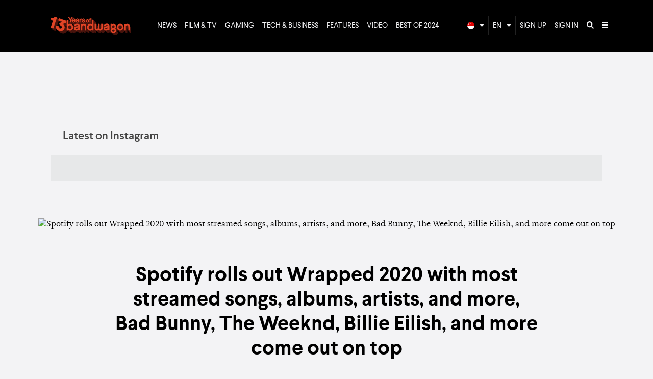

--- FILE ---
content_type: text/html; charset=utf-8
request_url: https://www.bandwagon.asia/articles/spotify-rolls-out-wrapped-2020-with-most-streamed-songs-albums-artists-and-more-bad-bunny-the-weeknd-billie-eilish-and-more-come-out-on-top
body_size: 22287
content:
<!DOCTYPE html>
<html lang="en">
  <head>
<script type="text/javascript">window.NREUM||(NREUM={});NREUM.info={"beacon":"bam.nr-data.net","errorBeacon":"bam.nr-data.net","licenseKey":"NRJS-ffa46383a8b863782b4","applicationID":"571883450","transactionName":"dlwPRkILWA1RRR1XQ0FaAl5VFxsSXFhF","queueTime":3,"applicationTime":2098,"agent":""}</script>
<script type="text/javascript">(window.NREUM||(NREUM={})).init={ajax:{deny_list:["bam.nr-data.net"]},feature_flags:["soft_nav"]};(window.NREUM||(NREUM={})).loader_config={licenseKey:"NRJS-ffa46383a8b863782b4",applicationID:"571883450",browserID:"594492142"};;/*! For license information please see nr-loader-rum-1.308.0.min.js.LICENSE.txt */
(()=>{var e,t,r={163:(e,t,r)=>{"use strict";r.d(t,{j:()=>E});var n=r(384),i=r(1741);var a=r(2555);r(860).K7.genericEvents;const s="experimental.resources",o="register",c=e=>{if(!e||"string"!=typeof e)return!1;try{document.createDocumentFragment().querySelector(e)}catch{return!1}return!0};var d=r(2614),u=r(944),l=r(8122);const f="[data-nr-mask]",g=e=>(0,l.a)(e,(()=>{const e={feature_flags:[],experimental:{allow_registered_children:!1,resources:!1},mask_selector:"*",block_selector:"[data-nr-block]",mask_input_options:{color:!1,date:!1,"datetime-local":!1,email:!1,month:!1,number:!1,range:!1,search:!1,tel:!1,text:!1,time:!1,url:!1,week:!1,textarea:!1,select:!1,password:!0}};return{ajax:{deny_list:void 0,block_internal:!0,enabled:!0,autoStart:!0},api:{get allow_registered_children(){return e.feature_flags.includes(o)||e.experimental.allow_registered_children},set allow_registered_children(t){e.experimental.allow_registered_children=t},duplicate_registered_data:!1},browser_consent_mode:{enabled:!1},distributed_tracing:{enabled:void 0,exclude_newrelic_header:void 0,cors_use_newrelic_header:void 0,cors_use_tracecontext_headers:void 0,allowed_origins:void 0},get feature_flags(){return e.feature_flags},set feature_flags(t){e.feature_flags=t},generic_events:{enabled:!0,autoStart:!0},harvest:{interval:30},jserrors:{enabled:!0,autoStart:!0},logging:{enabled:!0,autoStart:!0},metrics:{enabled:!0,autoStart:!0},obfuscate:void 0,page_action:{enabled:!0},page_view_event:{enabled:!0,autoStart:!0},page_view_timing:{enabled:!0,autoStart:!0},performance:{capture_marks:!1,capture_measures:!1,capture_detail:!0,resources:{get enabled(){return e.feature_flags.includes(s)||e.experimental.resources},set enabled(t){e.experimental.resources=t},asset_types:[],first_party_domains:[],ignore_newrelic:!0}},privacy:{cookies_enabled:!0},proxy:{assets:void 0,beacon:void 0},session:{expiresMs:d.wk,inactiveMs:d.BB},session_replay:{autoStart:!0,enabled:!1,preload:!1,sampling_rate:10,error_sampling_rate:100,collect_fonts:!1,inline_images:!1,fix_stylesheets:!0,mask_all_inputs:!0,get mask_text_selector(){return e.mask_selector},set mask_text_selector(t){c(t)?e.mask_selector="".concat(t,",").concat(f):""===t||null===t?e.mask_selector=f:(0,u.R)(5,t)},get block_class(){return"nr-block"},get ignore_class(){return"nr-ignore"},get mask_text_class(){return"nr-mask"},get block_selector(){return e.block_selector},set block_selector(t){c(t)?e.block_selector+=",".concat(t):""!==t&&(0,u.R)(6,t)},get mask_input_options(){return e.mask_input_options},set mask_input_options(t){t&&"object"==typeof t?e.mask_input_options={...t,password:!0}:(0,u.R)(7,t)}},session_trace:{enabled:!0,autoStart:!0},soft_navigations:{enabled:!0,autoStart:!0},spa:{enabled:!0,autoStart:!0},ssl:void 0,user_actions:{enabled:!0,elementAttributes:["id","className","tagName","type"]}}})());var p=r(6154),m=r(9324);let h=0;const v={buildEnv:m.F3,distMethod:m.Xs,version:m.xv,originTime:p.WN},b={consented:!1},y={appMetadata:{},get consented(){return this.session?.state?.consent||b.consented},set consented(e){b.consented=e},customTransaction:void 0,denyList:void 0,disabled:!1,harvester:void 0,isolatedBacklog:!1,isRecording:!1,loaderType:void 0,maxBytes:3e4,obfuscator:void 0,onerror:void 0,ptid:void 0,releaseIds:{},session:void 0,timeKeeper:void 0,registeredEntities:[],jsAttributesMetadata:{bytes:0},get harvestCount(){return++h}},_=e=>{const t=(0,l.a)(e,y),r=Object.keys(v).reduce((e,t)=>(e[t]={value:v[t],writable:!1,configurable:!0,enumerable:!0},e),{});return Object.defineProperties(t,r)};var w=r(5701);const x=e=>{const t=e.startsWith("http");e+="/",r.p=t?e:"https://"+e};var R=r(7836),k=r(3241);const A={accountID:void 0,trustKey:void 0,agentID:void 0,licenseKey:void 0,applicationID:void 0,xpid:void 0},S=e=>(0,l.a)(e,A),T=new Set;function E(e,t={},r,s){let{init:o,info:c,loader_config:d,runtime:u={},exposed:l=!0}=t;if(!c){const e=(0,n.pV)();o=e.init,c=e.info,d=e.loader_config}e.init=g(o||{}),e.loader_config=S(d||{}),c.jsAttributes??={},p.bv&&(c.jsAttributes.isWorker=!0),e.info=(0,a.D)(c);const f=e.init,m=[c.beacon,c.errorBeacon];T.has(e.agentIdentifier)||(f.proxy.assets&&(x(f.proxy.assets),m.push(f.proxy.assets)),f.proxy.beacon&&m.push(f.proxy.beacon),e.beacons=[...m],function(e){const t=(0,n.pV)();Object.getOwnPropertyNames(i.W.prototype).forEach(r=>{const n=i.W.prototype[r];if("function"!=typeof n||"constructor"===n)return;let a=t[r];e[r]&&!1!==e.exposed&&"micro-agent"!==e.runtime?.loaderType&&(t[r]=(...t)=>{const n=e[r](...t);return a?a(...t):n})})}(e),(0,n.US)("activatedFeatures",w.B)),u.denyList=[...f.ajax.deny_list||[],...f.ajax.block_internal?m:[]],u.ptid=e.agentIdentifier,u.loaderType=r,e.runtime=_(u),T.has(e.agentIdentifier)||(e.ee=R.ee.get(e.agentIdentifier),e.exposed=l,(0,k.W)({agentIdentifier:e.agentIdentifier,drained:!!w.B?.[e.agentIdentifier],type:"lifecycle",name:"initialize",feature:void 0,data:e.config})),T.add(e.agentIdentifier)}},384:(e,t,r)=>{"use strict";r.d(t,{NT:()=>s,US:()=>u,Zm:()=>o,bQ:()=>d,dV:()=>c,pV:()=>l});var n=r(6154),i=r(1863),a=r(1910);const s={beacon:"bam.nr-data.net",errorBeacon:"bam.nr-data.net"};function o(){return n.gm.NREUM||(n.gm.NREUM={}),void 0===n.gm.newrelic&&(n.gm.newrelic=n.gm.NREUM),n.gm.NREUM}function c(){let e=o();return e.o||(e.o={ST:n.gm.setTimeout,SI:n.gm.setImmediate||n.gm.setInterval,CT:n.gm.clearTimeout,XHR:n.gm.XMLHttpRequest,REQ:n.gm.Request,EV:n.gm.Event,PR:n.gm.Promise,MO:n.gm.MutationObserver,FETCH:n.gm.fetch,WS:n.gm.WebSocket},(0,a.i)(...Object.values(e.o))),e}function d(e,t){let r=o();r.initializedAgents??={},t.initializedAt={ms:(0,i.t)(),date:new Date},r.initializedAgents[e]=t}function u(e,t){o()[e]=t}function l(){return function(){let e=o();const t=e.info||{};e.info={beacon:s.beacon,errorBeacon:s.errorBeacon,...t}}(),function(){let e=o();const t=e.init||{};e.init={...t}}(),c(),function(){let e=o();const t=e.loader_config||{};e.loader_config={...t}}(),o()}},782:(e,t,r)=>{"use strict";r.d(t,{T:()=>n});const n=r(860).K7.pageViewTiming},860:(e,t,r)=>{"use strict";r.d(t,{$J:()=>u,K7:()=>c,P3:()=>d,XX:()=>i,Yy:()=>o,df:()=>a,qY:()=>n,v4:()=>s});const n="events",i="jserrors",a="browser/blobs",s="rum",o="browser/logs",c={ajax:"ajax",genericEvents:"generic_events",jserrors:i,logging:"logging",metrics:"metrics",pageAction:"page_action",pageViewEvent:"page_view_event",pageViewTiming:"page_view_timing",sessionReplay:"session_replay",sessionTrace:"session_trace",softNav:"soft_navigations",spa:"spa"},d={[c.pageViewEvent]:1,[c.pageViewTiming]:2,[c.metrics]:3,[c.jserrors]:4,[c.spa]:5,[c.ajax]:6,[c.sessionTrace]:7,[c.softNav]:8,[c.sessionReplay]:9,[c.logging]:10,[c.genericEvents]:11},u={[c.pageViewEvent]:s,[c.pageViewTiming]:n,[c.ajax]:n,[c.spa]:n,[c.softNav]:n,[c.metrics]:i,[c.jserrors]:i,[c.sessionTrace]:a,[c.sessionReplay]:a,[c.logging]:o,[c.genericEvents]:"ins"}},944:(e,t,r)=>{"use strict";r.d(t,{R:()=>i});var n=r(3241);function i(e,t){"function"==typeof console.debug&&(console.debug("New Relic Warning: https://github.com/newrelic/newrelic-browser-agent/blob/main/docs/warning-codes.md#".concat(e),t),(0,n.W)({agentIdentifier:null,drained:null,type:"data",name:"warn",feature:"warn",data:{code:e,secondary:t}}))}},1687:(e,t,r)=>{"use strict";r.d(t,{Ak:()=>d,Ze:()=>f,x3:()=>u});var n=r(3241),i=r(7836),a=r(3606),s=r(860),o=r(2646);const c={};function d(e,t){const r={staged:!1,priority:s.P3[t]||0};l(e),c[e].get(t)||c[e].set(t,r)}function u(e,t){e&&c[e]&&(c[e].get(t)&&c[e].delete(t),p(e,t,!1),c[e].size&&g(e))}function l(e){if(!e)throw new Error("agentIdentifier required");c[e]||(c[e]=new Map)}function f(e="",t="feature",r=!1){if(l(e),!e||!c[e].get(t)||r)return p(e,t);c[e].get(t).staged=!0,g(e)}function g(e){const t=Array.from(c[e]);t.every(([e,t])=>t.staged)&&(t.sort((e,t)=>e[1].priority-t[1].priority),t.forEach(([t])=>{c[e].delete(t),p(e,t)}))}function p(e,t,r=!0){const s=e?i.ee.get(e):i.ee,c=a.i.handlers;if(!s.aborted&&s.backlog&&c){if((0,n.W)({agentIdentifier:e,type:"lifecycle",name:"drain",feature:t}),r){const e=s.backlog[t],r=c[t];if(r){for(let t=0;e&&t<e.length;++t)m(e[t],r);Object.entries(r).forEach(([e,t])=>{Object.values(t||{}).forEach(t=>{t[0]?.on&&t[0]?.context()instanceof o.y&&t[0].on(e,t[1])})})}}s.isolatedBacklog||delete c[t],s.backlog[t]=null,s.emit("drain-"+t,[])}}function m(e,t){var r=e[1];Object.values(t[r]||{}).forEach(t=>{var r=e[0];if(t[0]===r){var n=t[1],i=e[3],a=e[2];n.apply(i,a)}})}},1738:(e,t,r)=>{"use strict";r.d(t,{U:()=>g,Y:()=>f});var n=r(3241),i=r(9908),a=r(1863),s=r(944),o=r(5701),c=r(3969),d=r(8362),u=r(860),l=r(4261);function f(e,t,r,a){const f=a||r;!f||f[e]&&f[e]!==d.d.prototype[e]||(f[e]=function(){(0,i.p)(c.xV,["API/"+e+"/called"],void 0,u.K7.metrics,r.ee),(0,n.W)({agentIdentifier:r.agentIdentifier,drained:!!o.B?.[r.agentIdentifier],type:"data",name:"api",feature:l.Pl+e,data:{}});try{return t.apply(this,arguments)}catch(e){(0,s.R)(23,e)}})}function g(e,t,r,n,s){const o=e.info;null===r?delete o.jsAttributes[t]:o.jsAttributes[t]=r,(s||null===r)&&(0,i.p)(l.Pl+n,[(0,a.t)(),t,r],void 0,"session",e.ee)}},1741:(e,t,r)=>{"use strict";r.d(t,{W:()=>a});var n=r(944),i=r(4261);class a{#e(e,...t){if(this[e]!==a.prototype[e])return this[e](...t);(0,n.R)(35,e)}addPageAction(e,t){return this.#e(i.hG,e,t)}register(e){return this.#e(i.eY,e)}recordCustomEvent(e,t){return this.#e(i.fF,e,t)}setPageViewName(e,t){return this.#e(i.Fw,e,t)}setCustomAttribute(e,t,r){return this.#e(i.cD,e,t,r)}noticeError(e,t){return this.#e(i.o5,e,t)}setUserId(e,t=!1){return this.#e(i.Dl,e,t)}setApplicationVersion(e){return this.#e(i.nb,e)}setErrorHandler(e){return this.#e(i.bt,e)}addRelease(e,t){return this.#e(i.k6,e,t)}log(e,t){return this.#e(i.$9,e,t)}start(){return this.#e(i.d3)}finished(e){return this.#e(i.BL,e)}recordReplay(){return this.#e(i.CH)}pauseReplay(){return this.#e(i.Tb)}addToTrace(e){return this.#e(i.U2,e)}setCurrentRouteName(e){return this.#e(i.PA,e)}interaction(e){return this.#e(i.dT,e)}wrapLogger(e,t,r){return this.#e(i.Wb,e,t,r)}measure(e,t){return this.#e(i.V1,e,t)}consent(e){return this.#e(i.Pv,e)}}},1863:(e,t,r)=>{"use strict";function n(){return Math.floor(performance.now())}r.d(t,{t:()=>n})},1910:(e,t,r)=>{"use strict";r.d(t,{i:()=>a});var n=r(944);const i=new Map;function a(...e){return e.every(e=>{if(i.has(e))return i.get(e);const t="function"==typeof e?e.toString():"",r=t.includes("[native code]"),a=t.includes("nrWrapper");return r||a||(0,n.R)(64,e?.name||t),i.set(e,r),r})}},2555:(e,t,r)=>{"use strict";r.d(t,{D:()=>o,f:()=>s});var n=r(384),i=r(8122);const a={beacon:n.NT.beacon,errorBeacon:n.NT.errorBeacon,licenseKey:void 0,applicationID:void 0,sa:void 0,queueTime:void 0,applicationTime:void 0,ttGuid:void 0,user:void 0,account:void 0,product:void 0,extra:void 0,jsAttributes:{},userAttributes:void 0,atts:void 0,transactionName:void 0,tNamePlain:void 0};function s(e){try{return!!e.licenseKey&&!!e.errorBeacon&&!!e.applicationID}catch(e){return!1}}const o=e=>(0,i.a)(e,a)},2614:(e,t,r)=>{"use strict";r.d(t,{BB:()=>s,H3:()=>n,g:()=>d,iL:()=>c,tS:()=>o,uh:()=>i,wk:()=>a});const n="NRBA",i="SESSION",a=144e5,s=18e5,o={STARTED:"session-started",PAUSE:"session-pause",RESET:"session-reset",RESUME:"session-resume",UPDATE:"session-update"},c={SAME_TAB:"same-tab",CROSS_TAB:"cross-tab"},d={OFF:0,FULL:1,ERROR:2}},2646:(e,t,r)=>{"use strict";r.d(t,{y:()=>n});class n{constructor(e){this.contextId=e}}},2843:(e,t,r)=>{"use strict";r.d(t,{G:()=>a,u:()=>i});var n=r(3878);function i(e,t=!1,r,i){(0,n.DD)("visibilitychange",function(){if(t)return void("hidden"===document.visibilityState&&e());e(document.visibilityState)},r,i)}function a(e,t,r){(0,n.sp)("pagehide",e,t,r)}},3241:(e,t,r)=>{"use strict";r.d(t,{W:()=>a});var n=r(6154);const i="newrelic";function a(e={}){try{n.gm.dispatchEvent(new CustomEvent(i,{detail:e}))}catch(e){}}},3606:(e,t,r)=>{"use strict";r.d(t,{i:()=>a});var n=r(9908);a.on=s;var i=a.handlers={};function a(e,t,r,a){s(a||n.d,i,e,t,r)}function s(e,t,r,i,a){a||(a="feature"),e||(e=n.d);var s=t[a]=t[a]||{};(s[r]=s[r]||[]).push([e,i])}},3878:(e,t,r)=>{"use strict";function n(e,t){return{capture:e,passive:!1,signal:t}}function i(e,t,r=!1,i){window.addEventListener(e,t,n(r,i))}function a(e,t,r=!1,i){document.addEventListener(e,t,n(r,i))}r.d(t,{DD:()=>a,jT:()=>n,sp:()=>i})},3969:(e,t,r)=>{"use strict";r.d(t,{TZ:()=>n,XG:()=>o,rs:()=>i,xV:()=>s,z_:()=>a});const n=r(860).K7.metrics,i="sm",a="cm",s="storeSupportabilityMetrics",o="storeEventMetrics"},4234:(e,t,r)=>{"use strict";r.d(t,{W:()=>a});var n=r(7836),i=r(1687);class a{constructor(e,t){this.agentIdentifier=e,this.ee=n.ee.get(e),this.featureName=t,this.blocked=!1}deregisterDrain(){(0,i.x3)(this.agentIdentifier,this.featureName)}}},4261:(e,t,r)=>{"use strict";r.d(t,{$9:()=>d,BL:()=>o,CH:()=>g,Dl:()=>_,Fw:()=>y,PA:()=>h,Pl:()=>n,Pv:()=>k,Tb:()=>l,U2:()=>a,V1:()=>R,Wb:()=>x,bt:()=>b,cD:()=>v,d3:()=>w,dT:()=>c,eY:()=>p,fF:()=>f,hG:()=>i,k6:()=>s,nb:()=>m,o5:()=>u});const n="api-",i="addPageAction",a="addToTrace",s="addRelease",o="finished",c="interaction",d="log",u="noticeError",l="pauseReplay",f="recordCustomEvent",g="recordReplay",p="register",m="setApplicationVersion",h="setCurrentRouteName",v="setCustomAttribute",b="setErrorHandler",y="setPageViewName",_="setUserId",w="start",x="wrapLogger",R="measure",k="consent"},5289:(e,t,r)=>{"use strict";r.d(t,{GG:()=>s,Qr:()=>c,sB:()=>o});var n=r(3878),i=r(6389);function a(){return"undefined"==typeof document||"complete"===document.readyState}function s(e,t){if(a())return e();const r=(0,i.J)(e),s=setInterval(()=>{a()&&(clearInterval(s),r())},500);(0,n.sp)("load",r,t)}function o(e){if(a())return e();(0,n.DD)("DOMContentLoaded",e)}function c(e){if(a())return e();(0,n.sp)("popstate",e)}},5607:(e,t,r)=>{"use strict";r.d(t,{W:()=>n});const n=(0,r(9566).bz)()},5701:(e,t,r)=>{"use strict";r.d(t,{B:()=>a,t:()=>s});var n=r(3241);const i=new Set,a={};function s(e,t){const r=t.agentIdentifier;a[r]??={},e&&"object"==typeof e&&(i.has(r)||(t.ee.emit("rumresp",[e]),a[r]=e,i.add(r),(0,n.W)({agentIdentifier:r,loaded:!0,drained:!0,type:"lifecycle",name:"load",feature:void 0,data:e})))}},6154:(e,t,r)=>{"use strict";r.d(t,{OF:()=>c,RI:()=>i,WN:()=>u,bv:()=>a,eN:()=>l,gm:()=>s,mw:()=>o,sb:()=>d});var n=r(1863);const i="undefined"!=typeof window&&!!window.document,a="undefined"!=typeof WorkerGlobalScope&&("undefined"!=typeof self&&self instanceof WorkerGlobalScope&&self.navigator instanceof WorkerNavigator||"undefined"!=typeof globalThis&&globalThis instanceof WorkerGlobalScope&&globalThis.navigator instanceof WorkerNavigator),s=i?window:"undefined"!=typeof WorkerGlobalScope&&("undefined"!=typeof self&&self instanceof WorkerGlobalScope&&self||"undefined"!=typeof globalThis&&globalThis instanceof WorkerGlobalScope&&globalThis),o=Boolean("hidden"===s?.document?.visibilityState),c=/iPad|iPhone|iPod/.test(s.navigator?.userAgent),d=c&&"undefined"==typeof SharedWorker,u=((()=>{const e=s.navigator?.userAgent?.match(/Firefox[/\s](\d+\.\d+)/);Array.isArray(e)&&e.length>=2&&e[1]})(),Date.now()-(0,n.t)()),l=()=>"undefined"!=typeof PerformanceNavigationTiming&&s?.performance?.getEntriesByType("navigation")?.[0]?.responseStart},6389:(e,t,r)=>{"use strict";function n(e,t=500,r={}){const n=r?.leading||!1;let i;return(...r)=>{n&&void 0===i&&(e.apply(this,r),i=setTimeout(()=>{i=clearTimeout(i)},t)),n||(clearTimeout(i),i=setTimeout(()=>{e.apply(this,r)},t))}}function i(e){let t=!1;return(...r)=>{t||(t=!0,e.apply(this,r))}}r.d(t,{J:()=>i,s:()=>n})},6630:(e,t,r)=>{"use strict";r.d(t,{T:()=>n});const n=r(860).K7.pageViewEvent},7699:(e,t,r)=>{"use strict";r.d(t,{It:()=>a,KC:()=>o,No:()=>i,qh:()=>s});var n=r(860);const i=16e3,a=1e6,s="SESSION_ERROR",o={[n.K7.logging]:!0,[n.K7.genericEvents]:!1,[n.K7.jserrors]:!1,[n.K7.ajax]:!1}},7836:(e,t,r)=>{"use strict";r.d(t,{P:()=>o,ee:()=>c});var n=r(384),i=r(8990),a=r(2646),s=r(5607);const o="nr@context:".concat(s.W),c=function e(t,r){var n={},s={},u={},l=!1;try{l=16===r.length&&d.initializedAgents?.[r]?.runtime.isolatedBacklog}catch(e){}var f={on:p,addEventListener:p,removeEventListener:function(e,t){var r=n[e];if(!r)return;for(var i=0;i<r.length;i++)r[i]===t&&r.splice(i,1)},emit:function(e,r,n,i,a){!1!==a&&(a=!0);if(c.aborted&&!i)return;t&&a&&t.emit(e,r,n);var o=g(n);m(e).forEach(e=>{e.apply(o,r)});var d=v()[s[e]];d&&d.push([f,e,r,o]);return o},get:h,listeners:m,context:g,buffer:function(e,t){const r=v();if(t=t||"feature",f.aborted)return;Object.entries(e||{}).forEach(([e,n])=>{s[n]=t,t in r||(r[t]=[])})},abort:function(){f._aborted=!0,Object.keys(f.backlog).forEach(e=>{delete f.backlog[e]})},isBuffering:function(e){return!!v()[s[e]]},debugId:r,backlog:l?{}:t&&"object"==typeof t.backlog?t.backlog:{},isolatedBacklog:l};return Object.defineProperty(f,"aborted",{get:()=>{let e=f._aborted||!1;return e||(t&&(e=t.aborted),e)}}),f;function g(e){return e&&e instanceof a.y?e:e?(0,i.I)(e,o,()=>new a.y(o)):new a.y(o)}function p(e,t){n[e]=m(e).concat(t)}function m(e){return n[e]||[]}function h(t){return u[t]=u[t]||e(f,t)}function v(){return f.backlog}}(void 0,"globalEE"),d=(0,n.Zm)();d.ee||(d.ee=c)},8122:(e,t,r)=>{"use strict";r.d(t,{a:()=>i});var n=r(944);function i(e,t){try{if(!e||"object"!=typeof e)return(0,n.R)(3);if(!t||"object"!=typeof t)return(0,n.R)(4);const r=Object.create(Object.getPrototypeOf(t),Object.getOwnPropertyDescriptors(t)),a=0===Object.keys(r).length?e:r;for(let s in a)if(void 0!==e[s])try{if(null===e[s]){r[s]=null;continue}Array.isArray(e[s])&&Array.isArray(t[s])?r[s]=Array.from(new Set([...e[s],...t[s]])):"object"==typeof e[s]&&"object"==typeof t[s]?r[s]=i(e[s],t[s]):r[s]=e[s]}catch(e){r[s]||(0,n.R)(1,e)}return r}catch(e){(0,n.R)(2,e)}}},8362:(e,t,r)=>{"use strict";r.d(t,{d:()=>a});var n=r(9566),i=r(1741);class a extends i.W{agentIdentifier=(0,n.LA)(16)}},8374:(e,t,r)=>{r.nc=(()=>{try{return document?.currentScript?.nonce}catch(e){}return""})()},8990:(e,t,r)=>{"use strict";r.d(t,{I:()=>i});var n=Object.prototype.hasOwnProperty;function i(e,t,r){if(n.call(e,t))return e[t];var i=r();if(Object.defineProperty&&Object.keys)try{return Object.defineProperty(e,t,{value:i,writable:!0,enumerable:!1}),i}catch(e){}return e[t]=i,i}},9324:(e,t,r)=>{"use strict";r.d(t,{F3:()=>i,Xs:()=>a,xv:()=>n});const n="1.308.0",i="PROD",a="CDN"},9566:(e,t,r)=>{"use strict";r.d(t,{LA:()=>o,bz:()=>s});var n=r(6154);const i="xxxxxxxx-xxxx-4xxx-yxxx-xxxxxxxxxxxx";function a(e,t){return e?15&e[t]:16*Math.random()|0}function s(){const e=n.gm?.crypto||n.gm?.msCrypto;let t,r=0;return e&&e.getRandomValues&&(t=e.getRandomValues(new Uint8Array(30))),i.split("").map(e=>"x"===e?a(t,r++).toString(16):"y"===e?(3&a()|8).toString(16):e).join("")}function o(e){const t=n.gm?.crypto||n.gm?.msCrypto;let r,i=0;t&&t.getRandomValues&&(r=t.getRandomValues(new Uint8Array(e)));const s=[];for(var o=0;o<e;o++)s.push(a(r,i++).toString(16));return s.join("")}},9908:(e,t,r)=>{"use strict";r.d(t,{d:()=>n,p:()=>i});var n=r(7836).ee.get("handle");function i(e,t,r,i,a){a?(a.buffer([e],i),a.emit(e,t,r)):(n.buffer([e],i),n.emit(e,t,r))}}},n={};function i(e){var t=n[e];if(void 0!==t)return t.exports;var a=n[e]={exports:{}};return r[e](a,a.exports,i),a.exports}i.m=r,i.d=(e,t)=>{for(var r in t)i.o(t,r)&&!i.o(e,r)&&Object.defineProperty(e,r,{enumerable:!0,get:t[r]})},i.f={},i.e=e=>Promise.all(Object.keys(i.f).reduce((t,r)=>(i.f[r](e,t),t),[])),i.u=e=>"nr-rum-1.308.0.min.js",i.o=(e,t)=>Object.prototype.hasOwnProperty.call(e,t),e={},t="NRBA-1.308.0.PROD:",i.l=(r,n,a,s)=>{if(e[r])e[r].push(n);else{var o,c;if(void 0!==a)for(var d=document.getElementsByTagName("script"),u=0;u<d.length;u++){var l=d[u];if(l.getAttribute("src")==r||l.getAttribute("data-webpack")==t+a){o=l;break}}if(!o){c=!0;var f={296:"sha512-+MIMDsOcckGXa1EdWHqFNv7P+JUkd5kQwCBr3KE6uCvnsBNUrdSt4a/3/L4j4TxtnaMNjHpza2/erNQbpacJQA=="};(o=document.createElement("script")).charset="utf-8",i.nc&&o.setAttribute("nonce",i.nc),o.setAttribute("data-webpack",t+a),o.src=r,0!==o.src.indexOf(window.location.origin+"/")&&(o.crossOrigin="anonymous"),f[s]&&(o.integrity=f[s])}e[r]=[n];var g=(t,n)=>{o.onerror=o.onload=null,clearTimeout(p);var i=e[r];if(delete e[r],o.parentNode&&o.parentNode.removeChild(o),i&&i.forEach(e=>e(n)),t)return t(n)},p=setTimeout(g.bind(null,void 0,{type:"timeout",target:o}),12e4);o.onerror=g.bind(null,o.onerror),o.onload=g.bind(null,o.onload),c&&document.head.appendChild(o)}},i.r=e=>{"undefined"!=typeof Symbol&&Symbol.toStringTag&&Object.defineProperty(e,Symbol.toStringTag,{value:"Module"}),Object.defineProperty(e,"__esModule",{value:!0})},i.p="https://js-agent.newrelic.com/",(()=>{var e={374:0,840:0};i.f.j=(t,r)=>{var n=i.o(e,t)?e[t]:void 0;if(0!==n)if(n)r.push(n[2]);else{var a=new Promise((r,i)=>n=e[t]=[r,i]);r.push(n[2]=a);var s=i.p+i.u(t),o=new Error;i.l(s,r=>{if(i.o(e,t)&&(0!==(n=e[t])&&(e[t]=void 0),n)){var a=r&&("load"===r.type?"missing":r.type),s=r&&r.target&&r.target.src;o.message="Loading chunk "+t+" failed: ("+a+": "+s+")",o.name="ChunkLoadError",o.type=a,o.request=s,n[1](o)}},"chunk-"+t,t)}};var t=(t,r)=>{var n,a,[s,o,c]=r,d=0;if(s.some(t=>0!==e[t])){for(n in o)i.o(o,n)&&(i.m[n]=o[n]);if(c)c(i)}for(t&&t(r);d<s.length;d++)a=s[d],i.o(e,a)&&e[a]&&e[a][0](),e[a]=0},r=self["webpackChunk:NRBA-1.308.0.PROD"]=self["webpackChunk:NRBA-1.308.0.PROD"]||[];r.forEach(t.bind(null,0)),r.push=t.bind(null,r.push.bind(r))})(),(()=>{"use strict";i(8374);var e=i(8362),t=i(860);const r=Object.values(t.K7);var n=i(163);var a=i(9908),s=i(1863),o=i(4261),c=i(1738);var d=i(1687),u=i(4234),l=i(5289),f=i(6154),g=i(944),p=i(384);const m=e=>f.RI&&!0===e?.privacy.cookies_enabled;function h(e){return!!(0,p.dV)().o.MO&&m(e)&&!0===e?.session_trace.enabled}var v=i(6389),b=i(7699);class y extends u.W{constructor(e,t){super(e.agentIdentifier,t),this.agentRef=e,this.abortHandler=void 0,this.featAggregate=void 0,this.loadedSuccessfully=void 0,this.onAggregateImported=new Promise(e=>{this.loadedSuccessfully=e}),this.deferred=Promise.resolve(),!1===e.init[this.featureName].autoStart?this.deferred=new Promise((t,r)=>{this.ee.on("manual-start-all",(0,v.J)(()=>{(0,d.Ak)(e.agentIdentifier,this.featureName),t()}))}):(0,d.Ak)(e.agentIdentifier,t)}importAggregator(e,t,r={}){if(this.featAggregate)return;const n=async()=>{let n;await this.deferred;try{if(m(e.init)){const{setupAgentSession:t}=await i.e(296).then(i.bind(i,3305));n=t(e)}}catch(e){(0,g.R)(20,e),this.ee.emit("internal-error",[e]),(0,a.p)(b.qh,[e],void 0,this.featureName,this.ee)}try{if(!this.#t(this.featureName,n,e.init))return(0,d.Ze)(this.agentIdentifier,this.featureName),void this.loadedSuccessfully(!1);const{Aggregate:i}=await t();this.featAggregate=new i(e,r),e.runtime.harvester.initializedAggregates.push(this.featAggregate),this.loadedSuccessfully(!0)}catch(e){(0,g.R)(34,e),this.abortHandler?.(),(0,d.Ze)(this.agentIdentifier,this.featureName,!0),this.loadedSuccessfully(!1),this.ee&&this.ee.abort()}};f.RI?(0,l.GG)(()=>n(),!0):n()}#t(e,r,n){if(this.blocked)return!1;switch(e){case t.K7.sessionReplay:return h(n)&&!!r;case t.K7.sessionTrace:return!!r;default:return!0}}}var _=i(6630),w=i(2614),x=i(3241);class R extends y{static featureName=_.T;constructor(e){var t;super(e,_.T),this.setupInspectionEvents(e.agentIdentifier),t=e,(0,c.Y)(o.Fw,function(e,r){"string"==typeof e&&("/"!==e.charAt(0)&&(e="/"+e),t.runtime.customTransaction=(r||"http://custom.transaction")+e,(0,a.p)(o.Pl+o.Fw,[(0,s.t)()],void 0,void 0,t.ee))},t),this.importAggregator(e,()=>i.e(296).then(i.bind(i,3943)))}setupInspectionEvents(e){const t=(t,r)=>{t&&(0,x.W)({agentIdentifier:e,timeStamp:t.timeStamp,loaded:"complete"===t.target.readyState,type:"window",name:r,data:t.target.location+""})};(0,l.sB)(e=>{t(e,"DOMContentLoaded")}),(0,l.GG)(e=>{t(e,"load")}),(0,l.Qr)(e=>{t(e,"navigate")}),this.ee.on(w.tS.UPDATE,(t,r)=>{(0,x.W)({agentIdentifier:e,type:"lifecycle",name:"session",data:r})})}}class k extends e.d{constructor(e){var t;(super(),f.gm)?(this.features={},(0,p.bQ)(this.agentIdentifier,this),this.desiredFeatures=new Set(e.features||[]),this.desiredFeatures.add(R),(0,n.j)(this,e,e.loaderType||"agent"),t=this,(0,c.Y)(o.cD,function(e,r,n=!1){if("string"==typeof e){if(["string","number","boolean"].includes(typeof r)||null===r)return(0,c.U)(t,e,r,o.cD,n);(0,g.R)(40,typeof r)}else(0,g.R)(39,typeof e)},t),function(e){(0,c.Y)(o.Dl,function(t,r=!1){if("string"!=typeof t&&null!==t)return void(0,g.R)(41,typeof t);const n=e.info.jsAttributes["enduser.id"];r&&null!=n&&n!==t?(0,a.p)(o.Pl+"setUserIdAndResetSession",[t],void 0,"session",e.ee):(0,c.U)(e,"enduser.id",t,o.Dl,!0)},e)}(this),function(e){(0,c.Y)(o.nb,function(t){if("string"==typeof t||null===t)return(0,c.U)(e,"application.version",t,o.nb,!1);(0,g.R)(42,typeof t)},e)}(this),function(e){(0,c.Y)(o.d3,function(){e.ee.emit("manual-start-all")},e)}(this),function(e){(0,c.Y)(o.Pv,function(t=!0){if("boolean"==typeof t){if((0,a.p)(o.Pl+o.Pv,[t],void 0,"session",e.ee),e.runtime.consented=t,t){const t=e.features.page_view_event;t.onAggregateImported.then(e=>{const r=t.featAggregate;e&&!r.sentRum&&r.sendRum()})}}else(0,g.R)(65,typeof t)},e)}(this),this.run()):(0,g.R)(21)}get config(){return{info:this.info,init:this.init,loader_config:this.loader_config,runtime:this.runtime}}get api(){return this}run(){try{const e=function(e){const t={};return r.forEach(r=>{t[r]=!!e[r]?.enabled}),t}(this.init),n=[...this.desiredFeatures];n.sort((e,r)=>t.P3[e.featureName]-t.P3[r.featureName]),n.forEach(r=>{if(!e[r.featureName]&&r.featureName!==t.K7.pageViewEvent)return;if(r.featureName===t.K7.spa)return void(0,g.R)(67);const n=function(e){switch(e){case t.K7.ajax:return[t.K7.jserrors];case t.K7.sessionTrace:return[t.K7.ajax,t.K7.pageViewEvent];case t.K7.sessionReplay:return[t.K7.sessionTrace];case t.K7.pageViewTiming:return[t.K7.pageViewEvent];default:return[]}}(r.featureName).filter(e=>!(e in this.features));n.length>0&&(0,g.R)(36,{targetFeature:r.featureName,missingDependencies:n}),this.features[r.featureName]=new r(this)})}catch(e){(0,g.R)(22,e);for(const e in this.features)this.features[e].abortHandler?.();const t=(0,p.Zm)();delete t.initializedAgents[this.agentIdentifier]?.features,delete this.sharedAggregator;return t.ee.get(this.agentIdentifier).abort(),!1}}}var A=i(2843),S=i(782);class T extends y{static featureName=S.T;constructor(e){super(e,S.T),f.RI&&((0,A.u)(()=>(0,a.p)("docHidden",[(0,s.t)()],void 0,S.T,this.ee),!0),(0,A.G)(()=>(0,a.p)("winPagehide",[(0,s.t)()],void 0,S.T,this.ee)),this.importAggregator(e,()=>i.e(296).then(i.bind(i,2117))))}}var E=i(3969);class I extends y{static featureName=E.TZ;constructor(e){super(e,E.TZ),f.RI&&document.addEventListener("securitypolicyviolation",e=>{(0,a.p)(E.xV,["Generic/CSPViolation/Detected"],void 0,this.featureName,this.ee)}),this.importAggregator(e,()=>i.e(296).then(i.bind(i,9623)))}}new k({features:[R,T,I],loaderType:"lite"})})()})();</script>
    <!-- Global site tag (gtag.js) - Google Analytics -->
<script async src="https://www.googletagmanager.com/gtag/js?id=G-2LNQLFKX34"></script>
<script async src="https://www.googletagmanager.com/gtag/js?id=UA-63927103-1"></script>
<script>
  window.dataLayer = window.dataLayer || [];
  function gtag(){dataLayer.push(arguments);}
  gtag('js', new Date());

  gtag('config', 'G-2LNQLFKX34');
  gtag('config', 'UA-63927103-1');

  

</script>
    <script>
  !function (w, d, t) {
    w.TiktokAnalyticsObject=t;var ttq=w[t]=w[t]||[];ttq.methods=["page","track","identify","instances","debug","on","off","once","ready","alias","group","enableCookie","disableCookie"],ttq.setAndDefer=function(t,e){t[e]=function(){t.push([e].concat(Array.prototype.slice.call(arguments,0)))}};for(var i=0;i<ttq.methods.length;i++)ttq.setAndDefer(ttq,ttq.methods[i]);ttq.instance=function(t){for(var e=ttq._i[t]||[],n=0;n<ttq.methods.length;n++)ttq.setAndDefer(e,ttq.methods[n]);return e},ttq.load=function(e,n){var i="https://analytics.tiktok.com/i18n/pixel/events.js";ttq._i=ttq._i||{},ttq._i[e]=[],ttq._i[e]._u=i,ttq._t=ttq._t||{},ttq._t[e]=+new Date,ttq._o=ttq._o||{},ttq._o[e]=n||{};var o=document.createElement("script");o.type="text/javascript",o.async=!0,o.src=i+"?sdkid="+e+"&lib="+t;var a=document.getElementsByTagName("script")[0];a.parentNode.insertBefore(o,a)};
    ttq.load('CA2RI4BC77UAH7NCFF9G');
    ttq.page();
  }(window, document, 'ttq');
</script>
    <!-- Twitter conversion tracking base code -->
<script>
!function(e,t,n,s,u,a){e.twq||(s=e.twq=function(){s.exe?s.exe.apply(s,arguments):s.queue.push(arguments);
},s.version='1.1',s.queue=[],u=t.createElement(n),u.async=!0,u.src='https://static.ads-twitter.com/uwt.js',
a=t.getElementsByTagName(n)[0],a.parentNode.insertBefore(u,a))}(window,document,'script');
twq('config','obxta');
</script>
<!-- End Twitter conversion tracking base code -->

    <!-- Google Tag Manager -->
<script>(function(w,d,s,l,i){w[l]=w[l]||[];w[l].push({'gtm.start':
new Date().getTime(),event:'gtm.js'});var f=d.getElementsByTagName(s)[0],
j=d.createElement(s),dl=l!='dataLayer'?'&l='+l:'';j.async=true;j.src=
'https://www.googletagmanager.com/gtm.js?id='+i+dl+ '&gtm_auth=ibH3DEvWc7A5IU0JBYEkMA&gtm_preview=env-1&gtm_cookies_win=x';f.parentNode.insertBefore(j,f);
})(window,document,'script','dataLayer','GTM-K7D92KQ');</script>
<!-- End Google Tag Manager -->


    <meta name="p:domain_verify" content="b1887d0552c4878b48593aa79a5730cf"/>

    <title>Spotify rolls out Wrapped 2020 with most streamed songs, albums,</title>
<meta name="description" content="It’s December, and Spotify is back with its annual music roundup for 2020.  Looking back on the past year, figures and names rolled out for this y...">
<meta name="keywords" content="singapore, concerts, live music, gigs in singapore, live bands, tickets, sistic, upcoming concerts, indie bands singapore, jazz bands singapore, reviews">
<link rel="canonical" href="https://www.bandwagon.asia/articles/spotify-rolls-out-wrapped-2020-with-most-streamed-songs-albums-artists-and-more-bad-bunny-the-weeknd-billie-eilish-and-more-come-out-on-top">
<meta property="article:tag" content="top artists">
<meta property="article:tag" content="most streamed">
<meta property="article:tag" content="Albums">
<meta property="article:tag" content="Songs">
<meta property="article:tag" content="Releases">
<meta property="article:tag" content="spotify wrapped">
<meta property="article:tag" content="2020">
<meta property="article:tag" content="this year">
<meta property="article:tag" content="The Weeknd">
<meta property="article:tag" content="bad bunny">
<meta property="article:tag" content="j balvin">
<meta property="article:tag" content="Taylor Swift">
<meta property="article:tag" content="Billie Eilish">
<meta property="article:tag" content="Drake">
<meta property="article:tag" content="Juice WRLD">
<meta property="article:tag" content="Dua Lipa">
<meta property="article:tag" content="Halsey">
<meta property="article:tag" content="Podcasts">
<meta property="article:tag" content="bts spotify">
<meta property="article:published_time" content="2020-12-01T15:20:00+08:00">
<meta property="article:modified_time" content="2020-12-09T13:52:41+08:00">
<meta property="article:author" content="https://www.bandwagon.asia/users/cherrie-lim">
<meta property="og:title" content="Spotify rolls out Wrapped 2020 with most streamed songs, albums, artists, and more, Bad Bunny, The Weeknd, Billie Eilish, and more come out on top">
<meta property="og:type" content="article">
<meta property="og:url" content="https://www.bandwagon.asia/articles/spotify-rolls-out-wrapped-2020-with-most-streamed-songs-albums-artists-and-more-bad-bunny-the-weeknd-billie-eilish-and-more-come-out-on-top">
<meta property="og:image" content="https://cdn.filestackcontent.com/NUi3TQBTiZCRb2dfH92Q">
<meta property="og:description" content="It’s December, and Spotify is back with its annual music roundup for 2020. 
Looking back on the past year, figures and names rolled out for this y...">
<meta property="og:site_name" content="Spotify rolls out Wrapped 2020 with most streamed songs, albums, artists, and more, Bad Bunny, The Weeknd, Billie Eilish, and more come out on top | Bandwagon | Music media championing and spotlighting music in Asia.">
<meta property="fb:app_id" content="203867226491151">
<meta property="fb:admins" content="618890304">
<meta name="twitter:card" content="summary_large_image">
<meta name="twitter:site" content="@bandwagonapp">
<meta name="twitter:content" content="@bandwagonapp">
<meta name="twitter:description" content="It’s December, and Spotify is back with its annual music roundup for 2020. 
Looking back on the past year, figures and names rolled out for this y...">
<meta name="twitter:title" content="Spotify rolls out Wrapped 2020 with most streamed songs, albums, artists, and more, Bad Bunny, The Weeknd, Billie Eilish, and more come out on top">
<meta name="twitter:image" content="https://cdn.filestackcontent.com/NUi3TQBTiZCRb2dfH92Q">
<meta name="viewport" content="width=device-width, initial-scale=1.0">
<meta name="copyright" content="Bandwagon Pte Ltd - http://www.bandwagon.asia">
<meta name="facebook-domain-verification" content="8bh7h4qg2xb86dfx9llk1441qjnr3c">
<meta name="msapplication-TileColor" content="#da532c">
<meta name="theme-color" content="#ffffff">
<meta name="p:domain_verify" content="b1887d0552c4878b48593aa79a5730cf">

    <link rel="shortcut icon" type="image/x-icon" href="https://s3-ap-southeast-1.amazonaws.com/bandwagon-v3x/favicons/favicon.ico" />
<link rel="apple-touch-icon" type="image/png" href="https://s3-ap-southeast-1.amazonaws.com/bandwagon-v3x/favicons/apple-touch-icon-57x57.png" sizes="57x57" />
<link rel="apple-touch-icon" type="image/png" href="https://s3-ap-southeast-1.amazonaws.com/bandwagon-v3x/favicons/apple-touch-icon-60x60.png" sizes="60x60" />
<link rel="apple-touch-icon" type="image/png" href="https://s3-ap-southeast-1.amazonaws.com/bandwagon-v3x/favicons/apple-touch-icon-72x72.png" sizes="72x72" />
<link rel="apple-touch-icon" type="image/png" href="https://s3-ap-southeast-1.amazonaws.com/bandwagon-v3x/favicons/apple-touch-icon-76x76.png" sizes="76x76" />
<link rel="apple-touch-icon" type="image/png" href="https://s3-ap-southeast-1.amazonaws.com/bandwagon-v3x/favicons/apple-touch-icon-114x114.png" sizes="114x114" />
<link rel="apple-touch-icon" type="image/png" href="https://s3-ap-southeast-1.amazonaws.com/bandwagon-v3x/favicons/apple-touch-icon-120x120.png" sizes="120x120" />
<link rel="apple-touch-icon" type="image/png" href="https://s3-ap-southeast-1.amazonaws.com/bandwagon-v3x/favicons/apple-touch-icon-144x144.png" sizes="144x144" />
<link rel="apple-touch-icon" type="image/png" href="https://s3-ap-southeast-1.amazonaws.com/bandwagon-v3x/favicons/apple-touch-icon-152x152.png" sizes="152x152" />
<link rel="apple-touch-icon" type="image/png" href="https://s3-ap-southeast-1.amazonaws.com/bandwagon-v3x/favicons/apple-touch-icon-180x180.png" sizes="180x180" />
<link rel="manifest" href="https://s3-ap-southeast-1.amazonaws.com/bandwagon-v3x/favicons/manifest.json">
<link rel="mask-icon" href="https://s3-ap-southeast-1.amazonaws.com/bandwagon-v3x/favicons/safari-pinned-tab.svg" color="#5bbad5">

    <link rel="preload" as="font" href="/packs/fonts/larsseit-bold-f0a0e58fb0d24411beabb086753402f9.woff" crossorigin="anonymous">
<link rel="preload" as="font" href="/packs/fonts/larsseit-bold-b3fa08e496a50abd924854b6dc2e1a82.woff2" crossorigin="anonymous">
<link rel="preload" as="font" href="/packs/fonts/larsseit-medium-b09d761ac3ec69080a81b4e8db2628c9.woff" crossorigin="anonymous">
<link rel="preload" as="font" href="/packs/fonts/larsseit-medium-5e64865d58a32b662827277bd315797e.woff2" crossorigin="anonymous">
<link rel="preload" as="font" href="/packs/fonts/larsseit-regular-6727918b5a77bef484ef29c63f3aa33d.woff" crossorigin="anonymous">
<link rel="preload" as="font" href="/packs/fonts/larsseit-regular-08445015266c45e65d774624bcbf51fe.woff2" crossorigin="anonymous">
<link rel="preload" as="font" href="/packs/fonts/leitura-news-400-italic-e8e3d73a36df526342952275b4409cc9.woff" crossorigin="anonymous">
<link rel="preload" as="font" href="/packs/fonts/leitura-news-400-italic-f21a9cc110569e60cb81a227061c34af.woff2" crossorigin="anonymous">
<link rel="preload" as="font" href="/packs/fonts/leitura-news-400-cbfd4b3df244f9fc7e32b90a09fddbcc.woff" crossorigin="anonymous">
<link rel="preload" as="font" href="/packs/fonts/leitura-news-400-43c07dff3f995ed0db209d26461aca66.woff2" crossorigin="anonymous">
<link rel="preload" as="font" href="/packs/fonts/leitura-news-600-italic-cc9859edda1e93c9f469bd4f133f136e.woff" crossorigin="anonymous">
<link rel="preload" as="font" href="/packs/fonts/leitura-news-600-italic-375509888f6c8a794c20eb5b1d8b8580.woff2" crossorigin="anonymous">
<link rel="preload" as="font" href="/packs/fonts/leitura-news-600-50fd209585433a2460bf3fc1647ca4e0.woff" crossorigin="anonymous">
<link rel="preload" as="font" href="/packs/fonts/leitura-news-600-43e136e3044f1db842d442498accf9d0.woff2" crossorigin="anonymous">
<link rel="preload" as="font" href="/packs/fonts/leitura-news-700-italic-1dbaa4ae4616f4b99c4ff258419e0390.woff" crossorigin="anonymous">
<link rel="preload" as="font" href="/packs/fonts/leitura-news-700-italic-d3f7b898a1f0134929ce6b10a31f4766.woff2" crossorigin="anonymous">
<link rel="preload" as="font" href="/packs/fonts/leitura-news-700-0f03dac0608a47a0dbd15dbc93827597.woff" crossorigin="anonymous">
<link rel="preload" as="font" href="/packs/fonts/leitura-news-700-4c752f06dadb56beb72e89400fec721d.woff2" crossorigin="anonymous">


    <meta name="csrf-param" content="authenticity_token" />
<meta name="csrf-token" content="u7L76EnMdD24JyztiM6o8h4OzZ3howwO94Bc8thcHDEdC/CRRkO/lAaEPcycmwrltn8CywYky7eLZtTPv9nMhA==" />
    <meta name="csp-nonce" />

    <link rel="alternate" type="application/atom+xml" title="ATOM" href="https://www.bandwagon.asia/feeds/articles.atom" />
    <link rel="alternate" type="application/rss+xml" title="RSS" href="https://www.bandwagon.asia/feeds/articles" />
    <link rel="alternate" type="application/atom+xml" title="ATOM" href="https://www.bandwagon.asia/feeds/article_videos.atom" />
    <link rel="alternate" type="application/rss+xml" title="RSS" href="https://www.bandwagon.asia/feeds/article_videos" />
    <link rel="stylesheet" media="screen" href="/packs/css/application-6ed5d970.css" />
    <script src="https://player.vimeo.com/api/player.js"></script>


    <script defer src="https://use.fontawesome.com/releases/v5.5.0/js/all.js" integrity="sha384-GqVMZRt5Gn7tB9D9q7ONtcp4gtHIUEW/yG7h98J7IpE3kpi+srfFyyB/04OV6pG0" crossorigin="anonymous"></script>
    
    
    <script src="/assets/article-reaction-225e32e8f8d16c4649261233e0426ffe7f2f88a694f66c1af699e76f9f999761.js"></script>
    <script src="/packs/js/application-784b05982be25b91da9a.js" defer="defer"></script>
      <link rel="stylesheet" media="all" href="/assets/bw-slick-183d8042affcb3eca1ab473a4b8337900a27d16401813fa47013c81256aecddc.css" />
        <script src="/assets/bw-slick-36b64e064f4caad9706fb46cc9224f5e2964e1878fae435442a16eeab6442c65.js"></script>

    <script src="/packs/js/article-85bf9fb12e31506f6464.js"></script>


    <!-- Facebook Pixel Code -->
<script>
!function(f,b,e,v,n,t,s)
{if(f.fbq)return;n=f.fbq=function(){n.callMethod?
n.callMethod.apply(n,arguments):n.queue.push(arguments)};
if(!f._fbq)f._fbq=n;n.push=n;n.loaded=!0;n.version='2.0';
n.queue=[];t=b.createElement(e);t.async=!0;
t.src=v;s=b.getElementsByTagName(e)[0];
s.parentNode.insertBefore(t,s)}(window, document,'script',
'https://connect.facebook.net/en_US/fbevents.js');

fbq('init', '853354794813287');
fbq('track', 'PageView');
</script>
<noscript><img height="1" width="1" style="display:none"
src="https://www.facebook.com/tr?id=853354794813287&ev=PageView&noscript=1"
/></noscript>
<!-- End Facebook Pixel Code -->

    <script>window.twttr = (function(d, s, id) {
  var js, fjs = d.getElementsByTagName(s)[0],
    t = window.twttr || {};
  if (d.getElementById(id)) return t;
  js = d.createElement(s);
  js.id = id;
  js.src = "https://platform.twitter.com/widgets.js";
  fjs.parentNode.insertBefore(js, fjs);

  t._e = [];
  t.ready = function(f) {
    t._e.push(f);
  };

  return t;
}(document, "script", "twitter-wjs"));</script>
    <script async src="https://www.threads.net/embed.js"></script>

  </head>

  <body style="" class="articles show default">

    <!-- Google Tag Manager (noscript) -->
<noscript><iframe src="https://www.googletagmanager.com/ns.html?id=GTM-K7D92KQ&gtm_auth=ibH3DEvWc7A5IU0JBYEkMA&gtm_preview=env-1&gtm_cookies_win=x" height="0" width="0" style="display:none;visibility:hidden"></iframe></noscript>
<!-- End Google Tag Manager (noscript) -->


    <script>
  window.fbAsyncInit = function() {
    FB.init({
      appId      : 203867226491151,
      xfbml      : true,
      version    : 'v2.5'
    });
  };

  (function(d, s, id){
     var js, fjs = d.getElementsByTagName(s)[0];
     if (d.getElementById(id)) {return;}
     js = d.createElement(s); js.id = id;
     js.src = "//connect.facebook.net/en_US/sdk.js";
     fjs.parentNode.insertBefore(js, fjs);
   }(document, 'script', 'facebook-jssdk'));
</script>


    <header class="site-header js__site-header">
  <section class="site-header-main site-header-section">
    <div class="site-header-container">
      <div class="site-header__masthead">
        <a href="/" class="site-header__masthead-logo bandwagon-logo">Bandwagon</a>
      </div>
      <div class="site-header__items site-header--hidden-on-mobile">
        <div class="site-header__nav site-header__nav-left">
          <div class="site-header__nav-content">
                <div class="dropdown">
                  <div class="dropdown__action">
                    <a class="site-header__nav-link " href="/categories/news">News</a>
                  </div>
                </div>
                <div class="dropdown">
                  <div class="dropdown__action">
                    <a class="site-header__nav-link " href="/categories/film-tv">Film &amp; TV</a>
                  </div>
                </div>
                <div class="dropdown">
                  <div class="dropdown__action">
                    <a class="site-header__nav-link " href="/categories/gaming">Gaming</a>
                  </div>
                </div>
                <div class="dropdown">
                  <div class="dropdown__action">
                    <a class="site-header__nav-link " href="/categories/tech-business">Tech &amp; Business</a>
                  </div>
                </div>
                <div class="dropdown">
                  <div class="dropdown__action">
                    <a class="site-header__nav-link " href="/categories/feature">Features</a>
                  </div>
                </div>
                <div class="dropdown">
                  <div class="dropdown__action">
                    <a class="site-header__nav-link " href="/categories/video">Video</a>
                  </div>
                </div>
                <div class="dropdown">
                  <div class="dropdown__action">
                    <a class="site-header__nav-link " href="/categories/best-of-2024">Best of 2024</a>
                  </div>
                </div>
          </div>
        </div>

        <div class="site-header__nav site-header__nav-right">
          <div class="site-header__nav-content">
            <div class="site-header__country-select site-header__nav-link dropdown">
              <div class="dropdown__action">
                <span class="flag-icon flag-icon-squared flag-icon-sg"></span>
                <i class="dropdown__action-icon fas fa-caret-down"></i>
              </div>

              <ul class="dropdown__menu dropdown__content">
                <li class="dropdown__menu-item">
                  <form rel="nofollow" class="button_to" method="post" action="/country/select?country=ID"><button class="dropdown__menu-btn" type="submit">
                    <span class="flag-icon flag-icon-squared flag-icon-id"></span>
                    <span class="translation_missing" title="translation missing: en.menu.Indonesia">Indonesia</span>
</button><input type="hidden" name="authenticity_token" value="ykxou+d8iPE4uVu86H0GxEsQwAqkfCpMylmlT5IgaJFs9WPC6PNDWIYaSp38KKTT42EPXEP77fW2vy1y9aW4JA==" autocomplete="off" /></form>                </li>
                <li class="dropdown__menu-item">
                  <form rel="nofollow" class="button_to" method="post" action="/country/select?country=PH"><button class="dropdown__menu-btn" type="submit">
                    <span class="flag-icon flag-icon-squared flag-icon-ph"></span>
                    <span class="translation_missing" title="translation missing: en.menu.Philippines">Philippines</span>
</button><input type="hidden" name="authenticity_token" value="cARaGi1s0rEtBeOK/lzWCm4HkDpEkUa0gG4yLaWmhb7WvVFjIuMZGJOm8qvqCXQdxnZfbKMWgQ38iLoQwiNVCw==" autocomplete="off" /></form>                </li>
              </ul>
            </div>

            <div class="site-header__locale-select site-header__nav-link dropdown">
              <div class="dropdown__action">
                en
                <i class="dropdown__action-icon fas fa-caret-down"></i>
              </div>

              <ul class="dropdown__menu dropdown__content">
                <li class="dropdown__menu-item">
                  <form rel="nofollow" class="button_to" method="post" action="/locale/select?locale=en"><button class="dropdown__menu-btn" type="submit">
                    EN
</button><input type="hidden" name="authenticity_token" value="bbSJstrOOQan6KVIrEEZeb5qvFyA8fI/zh72W/1P2hfLDYLL1UHyrxlLtGm4FLtuFhtzCmd2NYay+H5mmsoKog==" autocomplete="off" /></form>                </li>
                <li class="dropdown__menu-item">
                  <form rel="nofollow" class="button_to" method="post" action="/locale/select?locale=cn"><button class="dropdown__menu-btn" type="submit">
                    CN
</button><input type="hidden" name="authenticity_token" value="/hWXLu8j7tckwm7YhQZsqY4L6c4PYb+01hmaFZD0pPtYrJxX4Kwlfpphf/mRU86+JnommOjmeA2q/xIo93F0Tg==" autocomplete="off" /></form>                </li>
              </ul>
            </div>

              <a href="/users/sign_up" class="site-header__nav-link site-header--hidden-on-mobile">Sign Up</a>
              <a href="/users/sign_in" class="site-header__nav-link site-header--hidden-on-mobile">Sign In</a>

            <a href="#" class="site-header__nav-link js__site-header-search-button">
              <i class="fas fa-search"></i>
            </a>

            <a href="#" class="site-header__nav-link site-header__overflow-button js__site-header-menu-button">
              <i class="fas fa-bars"></i>
            </a>
          </div>
        </div>
      </div>
    </div>
  </section>

  <section class="site-header-sub site-header-section animated faster slideOutUp js__site-header-sub site-header--hidden-on-mobile">
    <div class="site-header-container">
      <div class="site-header__nav site-header__nav-left">
        <a href="/about" class="site-header__nav-link">About Us</a>
        <a href="/advertising" class="site-header__nav-link">Advertising</a>
        <a href="/events-artist-bookings-and-campaigns" class="site-header__nav-link">Events &amp; Campaigns</a>
        <a href="https://www.bandwagonlabs.xyz/" class="site-header__nav-link">Labs</a>
        <a href="/join-us" class="site-header__nav-link">Career</a>
        <a href="/privacy" class="site-header__nav-link">Privacy Policy</a>
        <a href="/gigs/submit" class="site-header__nav-link">Submit Gig</a>
        <a href="mailto:editorial@bandwagon.sg" class="site-header__nav-link red">Contact Editorial</a>
        <a href="mailto:sales@bandwagon.sg" class="site-header__nav-link red">Contact Advertising</a>
        <a href="http://bit.ly/bwmediakit-dl" class="site-header__nav-link red" target="_blank">Download media kit</a>
      </div>

      <div class="site-header__nav site-header__nav-right">
        <a href="//twitter.com/bandwagonasia" class="site-header__nav-link" target="_blank">
          <i class="fab fa-twitter"></i>
        </a>

        <a href="//www.facebook.com/profile.php?id=100063606310658" class="site-header__nav-link" target="_blank">
          <i class="fab fa-facebook"></i>
        </a>

        <a href="//instagram.com/bandwagonasia" class="site-header__nav-link" target="_blank">
          <i class="fab fa-instagram"></i>
        </a>

        <a href="https://www.youtube.com/user/bandwagoners" class="site-header__nav-link" target="_blank">
          <i class="fab fa-youtube"></i>
        </a>

        <a href="https://www.mixcloud.com/bandwagon_sg/" class="site-header__nav-link" target="_blank">
          <i class="fab fa-mixcloud"></i>
        </a>
      </div>
    </div>
  </section>

  <section class="site-header__search-container js__site-header__search-container">
    <site-header-search data-country="SG"></site-header-search>
  </section>
</header>

    
      
    
<script type="application/ld+json">
{
  "@context": "http://schema.org",
  "@type": "NewsArticle",
  "mainEntityOfPage": {
    "@type":"WebPage",
    "@id": "https://www.bandwagon.asia/articles/spotify-rolls-out-wrapped-2020-with-most-streamed-songs-albums-artists-and-more-bad-bunny-the-weeknd-billie-eilish-and-more-come-out-on-top"
  },
  "headline": "Spotify rolls out Wrapped 2020 with most streamed songs, albums, artists, and more, Bad Bunny, The Weeknd, Billie Eilish, and more come out on top",
  "image": {
    "@type": "ImageObject",
    "url": "https://cdn.filestackcontent.com/XEEfoyaWTK9nUFR81iWb",
    "height": 1140,
    "width": 570
  },
  "datePublished": "2020-12-01T15:20:00+08:00",
  "dateModified": "2020-12-09T13:52:41+08:00",
  "author": {
    "@type": "Person",
    "name": "Cherrie Lim"
  },
  "publisher": {
    "@type": "Organization",
    "name": "Bandwagon",
    "logo": {
      "@type": "ImageObject",
      "url": "https://www.bandwagon.asia/assets/logos/bandwagon-orange-small-c260fab6c2d6e7a60601c48a00e7d178eef8a2aab8e5c7e0fde2450b74327ea2.png",
      "width": 299,
      "height": 60
    }
  },
  "description": "It’s December, and Spotify is back with its annual music roundup for 2020. 
Looking back on the past year, figures and names rolled out for this y..."
}
</script>

<div id="allData" data-article="12560" data-article-slug="spotify-rolls-out-wrapped-2020-with-most-streamed-songs-albums-artists-and-more-bad-bunny-the-weeknd-billie-eilish-and-more-come-out-on-top"></div>
<script async src='https://asset.fwpub1.com/js/storyblock.js'></script>
<div class="backdrop js__backdrop d-none"></div>
  <div class="ads-embedsocial">
    <div class="background-embed">
      <div class="content-embed">
        <p>Latest on Instagram</p>
      </div>
      <div class='embedsocial-story-gallery' data-ref="c5b13c24fa59c602892cea8912e21407b2c5baa3"></div>
    </div>
  </div>
  <article class="article" onmousedown="return false;" onselectstart="return false;" oncontextmenu="return false;">

   <section class="article__cover-image-container">
    <img src="https://cdn.filestackcontent.com/XEEfoyaWTK9nUFR81iWb" alt="Spotify rolls out Wrapped 2020 with most streamed songs, albums, artists, and more, Bad Bunny, The Weeknd, Billie Eilish, and more come out on top" class="article__cover-image"></img>
  </section>

  <header class="article__header">
    <div class="article__header-container">
      <h1 class="article__headline">Spotify rolls out Wrapped 2020 with most streamed songs, albums, artists, and more, Bad Bunny, The Weeknd, Billie Eilish, and more come out on top</h1>
      <div class="article__spins">
          <label class="article__genre">
            
          </label>
        <label>SPINS</label>
        <i class="bandwagon-logo bandwagon-logo--arc"></i>
        <label class="article__spins-number">15K</label>
      </div>
    </div>
  </header>

  <div class="flag-start"></div>

  <div class="progress-bar">
    <div class="progress"></div>
    <div class="content-bar" id="point">
      <div class="left-part"></div>
      <div class="middle-part">
        <div class="content-middle active-middle">Estimated:&nbsp;<span class="read-time"></span>&nbsp;reading</div>
      </div>
      <div class="right-part"></div>
    </div>
  </div>

  <section class="article__body">
    <aside class="article__meta-container">
      <div class="article__meta">
          <div class="article__byline">Words by <a href="/users/cherrie-lim" rel="author" class="article__author">Cherrie Lim</a></div>
        <div class="article__byline--light"></div>
        <div class="article__byline--light"></div>
        <div class="article__date">First published: <time class="article--publish-date" datetime="2020-12-01T15:20:00+08:00" title="December 01, 2020 15:20" property="datePublished">1 December 2020</time></div>
        <div class="article__date">Last updated: <time class="article--updated-date" datetime="2020-12-09T13:52:41+08:00" title="December 09, 2020 13:52" property="dateUpdated">9 December 2020</time></div>

        <ul class="article__category-list"><li class="article__category-list-item"><a href="/categories/news" class="article__category-link" rel="category">News</a></li></ul>


          <div class="article__sidebar-ad">
              <div class="ad-slot">
  <ins class="adsbygoogle"
    style="display:block"
    data-ad-client="ca-pub-5966530933996695"
    data-ad-slot="3478600497"
    data-ad-format="auto"
    data-full-width-responsive="true">
  </ins>
</div>

          </div>
      </div>
    </aside>

    <section class="article__content" id="zoom-images">
      <p><span style="font-weight: 400;">It’s December, and <a href="https://www.bandwagon.asia/articles/find-out-which-bts-new-album-be-life-goes-on-blue-grey-telepathy-disease-stay-skit-fly-to-my-room-song-you-are-spotify-army-2020" target="_blank" rel="noopener"><strong>Spotify</strong></a> is back with its annual music roundup for 2020. </span></p>
<p><span style="font-weight: 400;">Looking back on the past year, figures and names rolled out for this year’s <a href="https://www.bandwagon.asia/articles/billie-eilish-post-malone-and-shawn-mendes-are-among-the-most-streamed-artists-on-spotify-in-2019" target="_blank" rel="noopener"><strong>Wrapped</strong></a> detail the most popular artists, songs, albums, podcasts, and more on one of the most widely used music streaming platforms. </span></p>
<p><span style="font-weight: 400;"><a href="https://www.bandwagon.asia/articles/bts-blackpink-megan-thee-stallion-ariana-grande-and-more-nominated-for-the-2020-e-people-s-choice-awards" target="_blank" rel="noopener"><strong>Bad Bunny</strong></a>, <strong><a href="https://www.bandwagon.asia/articles/12-artists-musicians-invested-in-esports-gaming-jackson-wang-jay-chou-sehun-exo-drake-the-weeknd-jj-lin-post-malone-jennifer-lopez-2020" target="_blank" rel="noopener">Drake</a>,</strong> <a href="https://www.bandwagon.asia/articles/the-weeknd-justin-bieber-j-balvin-jillionaire-top-dawg-entertainment-and-more-invest-in-animated-concert-streaming-company-wave-2020" target="_blank" rel="noopener"><strong>J Balvin</strong></a>, <a href="https://www.bandwagon.asia/articles/20-animated-music-videos-from-2020-you-should-check-out-bts-blackpink-lady-gaga-billie-eilish-the-strokes-the-1975-katy-perry" target="_blank" rel="noopener"><strong>Juice WRLD</strong></a>, <a href="https://www.bandwagon.asia/articles/the-weeknd-speaks-out-against-the-63rd-grammy-awards-after-nomination-shutout-after-hours-blinding-lights-album-november-2020-2021" target="_blank" rel="noopener"><strong>The Weeknd</strong></a>, <a href="../../../articles/bts-life-goes-on-debuts-at-no-1-on-3-billboard-global-charts-hot-100-global-200-global-excl-us-be-album-dynamite-big-hit-entertainment-korea-november-2020"><strong>BTS,</strong></a> and <strong>Post Malone</strong> emerged as the top artists, while <a href="https://www.bandwagon.asia/articles/taylor-swift-bts-dynamite-dua-lipa-beyonce-haim-phoebe-bridgers-nominated-full-list-nominees-for-the-63rd-grammy-awards-2020-2021" target="_blank" rel="noopener"><strong>Billie Eilish</strong></a> has clinched the top spot as the most-streamed female artist of the year. </span></p>
<blockquote class="twitter-tweet">
<p dir="ltr" lang="en">Who did the world listen to this year? 🌎 <a href="https://twitter.com/hashtag/2020Wrapped?src=hash&amp;ref_src=twsrc%5Etfw">#2020Wrapped</a><br><br>These artists had the most streams across Spotify in 2020. <a href="https://t.co/LsYVI33vL7">pic.twitter.com/LsYVI33vL7</a></p>
— Spotify Charts (@spotifycharts) <a href="https://twitter.com/spotifycharts/status/1333639176495960064?ref_src=twsrc%5Etfw">December 1, 2020</a>
</blockquote>
<p><span style="font-weight: 400;">
<script src="https://platform.twitter.com/widgets.js" async="" charset="utf-8"></script>
</span></p>
<p>
<script src="https://platform.twitter.com/widgets.js" async="" charset="utf-8"></script>
</p><div class="ad-slot">
  <ins class="adsbygoogle" style="display:block; text-align:center;" data-ad-layout="in-article" data-ad-format="fluid" data-ad-client="ca-pub-5966530933996695" data-ad-slot="7539152473">
  </ins>
</div>

<p><span style="font-weight: 400;"><a href="https://www.bandwagon.asia/articles/taylor-swift-announces-disney-exclusive-concert-film-folklore-the-long-pond-studio-sessions-the-national-aaron-dessner-jack-antonoff-bon-iver-justin-vernon-watch-2020" target="_blank" rel="noopener"><strong>Taylor Swift</strong></a> comes in close with her new album <a href="../../../articles/taylor-swift-announces-disney-exclusive-concert-film-folklore-the-long-pond-studio-sessions-the-national-aaron-dessner-jack-antonoff-bon-iver-justin-vernon-watch-2020"><em><strong>folklore</strong></em></a>, landing second, followed by <a href="https://www.bandwagon.asia/articles/mariah-carey-to-usher-in-the-holidays-with-magical-christmas-special-featuring-ariana-grande-jennifer-hudson-snoop-dogg-and-many-more-on-apple-tv" target="_blank" rel="noopener"><strong>Ariana Grande</strong></a> in the third.</span></p>
<p><span style="font-weight: 400;">On the other hand, <strong>‘Blinding Lights’ </strong>by <a href="https://www.bandwagon.asia/articles/2020-american-music-awards-see-the-complete-list-of-winners-the-weeknd-dua-lipa-bts-justin-bieber-taylor-swift" target="_blank" rel="noopener"><strong>The Weeknd </strong></a>has been revealed to be the most-streamed song of the year, whereas <strong>YHLQMDLG</strong> by <a href="https://www.bandwagon.asia/articles/alicia-keys-post-malone-luke-combs-bad-bunny-garth-brooks-to-perform-kelly-clarkson-to-host-2020-billboard-music-awards-bts-bbma" target="_blank" rel="noopener"><strong>Bad Bunny</strong></a> is crowned as the most widely streamed album on the global scale.</span></p>
<blockquote class="twitter-tweet">
<p dir="ltr" lang="en">So many memorable hits 👏<br><br>These are the Top 10 Songs of the year on Spotify ⤵️ <a href="https://twitter.com/hashtag/2020Wrapped?src=hash&amp;ref_src=twsrc%5Etfw">#2020Wrapped</a> <a href="https://t.co/RoS5G27GLM">pic.twitter.com/RoS5G27GLM</a></p>
— Spotify Charts (@spotifycharts) <a href="https://twitter.com/spotifycharts/status/1333640435596750848?ref_src=twsrc%5Etfw">December 1, 2020</a>
</blockquote>
<p><span style="font-weight: 400;">
<script src="https://platform.twitter.com/widgets.js" async="" charset="utf-8"></script>
</span></p>
<p><span style="font-weight: 400;">Further details show that <a href="https://www.bandwagon.asia/articles/bts-life-goes-on-debuts-at-no-1-on-3-billboard-global-charts-hot-100-global-200-global-excl-us-be-album-dynamite-big-hit-entertainment-korea-november-2020" target="_blank" rel="noopener"><strong>BTS</strong></a> have made their way to the top of the most-streamed artists list in <strong>Singapore</strong>, alongside the likes of <a href="https://www.bandwagon.asia/articles/apple-music-launches-jay-chou-universe-to-celebrate-20-years-anniversary-of-the-mandopop-icon-2020" target="_blank" rel="noopener"><strong>Jay Chou</strong></a>, <a href="https://www.bandwagon.asia/articles/a-game-changing-sweet-spot-hundreds-of-kobalt-awal-artists-earned-more-than-100-000-in-streaming-revenue-lauv-finneas-gerry-cinnamon" target="_blank" rel="noopener"><strong>Lauv</strong></a>, more. The top-streamed artists and songs have also been revealed for the <a href="../../../articles/bts-ben-and-ben-blackpink-taylor-swift-top-spotify-wrapped-most-streamed-artists-songs-in-the-philippines-list-2020"><strong>Philippines</strong></a>, <strong><a href="../../../articles/bts-blackpink-three-man-down-bowkylion-scrubb-tilly-birds-mirrr-gungun-top-the-charts-in-spotify-wrapped-2020-thailand">Thailand</a>, <a href="../../../articles/spotify-wrapped-2020-malaysia-bts-dato-sri-siti-nurhaliza-justin-bieber-taylor-swift-and-more-emerge-as-most-streamed-artists">Malaysia,</a></strong> and <strong><a href="../../../articles/pamungkas-bts-blackpink-and-more-top-spotify-indonesia-most-streamed-artists-wrapped-2020-december">Indonesia.</a></strong></span></p>
<p><span style="font-weight: 400;">Meanwhile, the highly-anticipated personalised profile for users will also be coming soon.</span></p><div class="ad-slot">
  <ins class="adsbygoogle" style="display:block; text-align:center;" data-ad-layout="in-article" data-ad-format="fluid" data-ad-client="ca-pub-5966530933996695" data-ad-slot="7539152473">
  </ins>
</div>

<blockquote class="twitter-tweet">
<p dir="ltr" lang="en"><a href="https://twitter.com/hashtag/2020Wrapped?src=hash&amp;ref_src=twsrc%5Etfw">#2020Wrapped</a> is almost ready for you.<br><br>Like 💚 this tweet and we'll send you a reminder when it drops. <a href="https://t.co/kCXikanQ3p">pic.twitter.com/kCXikanQ3p</a></p>
— Spotify (@Spotify) <a href="https://twitter.com/Spotify/status/1330873766562451461?ref_src=twsrc%5Etfw">November 23, 2020</a>
</blockquote>
<p>
<script src="https://platform.twitter.com/widgets.js" async="" charset="utf-8"></script>
</p>
<p><span style="font-weight: 400;">Check out the latest episode of Spotify’s For The Record, 2020: That's a Wrap!</span></p>
<p><span style="font-weight: 400;"><iframe src="https://open.spotify.com/embed-podcast/episode/2x0w1UD5Xhk74uhUmCPLoH" width="100%" height="232" frameborder="0"></iframe></span></p>
<hr>
<p><span style="font-weight: 400;">Here are the worldwide details for Spotify Wrapped 2020: </span></p>
<hr>
<p><strong>Most Streamed Artists Globally</strong></p><div class="ad-slot">
  <ins class="adsbygoogle" style="display:block; text-align:center;" data-ad-layout="in-article" data-ad-format="fluid" data-ad-client="ca-pub-5966530933996695" data-ad-slot="7539152473">
  </ins>
</div>

<p>Bad Bunny</p>
<p>Drake</p>
<p>J. Balvin</p>
<p>Juice WRLD</p>
<p>The Weeknd</p>
<p><strong>Most Streamed Female Artists</strong></p><div class="ad-slot">
  <ins class="adsbygoogle" style="display:block; text-align:center;" data-ad-layout="in-article" data-ad-format="fluid" data-ad-client="ca-pub-5966530933996695" data-ad-slot="7539152473">
  </ins>
</div>

<p>Billie Eilish</p>
<p>Taylor Swift</p>
<p>Ariana Grande</p>
<p>Dua Lipa</p>
<p>Halsey</p>
<p><strong>Most Streamed Albums Globally</strong></p><div class="ad-slot">
  <ins class="adsbygoogle" style="display:block; text-align:center;" data-ad-layout="in-article" data-ad-format="fluid" data-ad-client="ca-pub-5966530933996695" data-ad-slot="7539152473">
  </ins>
</div>

<p><em>YHLQMDLG</em>, Bad Bunny</p>
<p><em>After Hours</em>, The Weeknd</p>
<p><em>Hollywood’s Bleedin</em>g, Post Malone</p>
<p><em>Fine Line</em>, Harry Styles</p>
<p><em>Future Nostalgia</em>, Dua Lipa</p>
<p><strong>Most Streamed Songs Globally</strong></p><div class="ad-slot">
  <ins class="adsbygoogle" style="display:block; text-align:center;" data-ad-layout="in-article" data-ad-format="fluid" data-ad-client="ca-pub-5966530933996695" data-ad-slot="7539152473">
  </ins>
</div>

<p><span style="font-weight: 400;">‘Blinding Lights’</span> by The Weeknd</p>
<p><span style="font-weight: 400;">‘</span>Dance Monkey<span style="font-weight: 400;">’</span> by Tones and I</p>
<p><span style="font-weight: 400;">‘</span>The Box<span style="font-weight: 400;">’</span> by Roddy Ricch</p>
<p><span style="font-weight: 400;">‘</span>Roses<span style="font-weight: 400;">’</span> (Imanbek Remix) by Imanbek and SAINt JHN</p>
<p><span style="font-weight: 400;">‘</span>Don’t Start Now<span style="font-weight: 400;">’</span> by Dua Lipa</p>
<p><strong>Most Popular Podcasts Globally</strong></p><div class="ad-slot">
  <ins class="adsbygoogle" style="display:block; text-align:center;" data-ad-layout="in-article" data-ad-format="fluid" data-ad-client="ca-pub-5966530933996695" data-ad-slot="7539152473">
  </ins>
</div>

<p>The Joe Rogan Experience</p>
<p>TED Talks Daily</p>
<p>The Daily</p>
<p>The Michelle Obama Podcast</p>
<p>Call Her Daddy</p>
<p><strong>Most Popular Podcast Genres Globally</strong></p><div class="ad-slot">
  <ins class="adsbygoogle" style="display:block; text-align:center;" data-ad-layout="in-article" data-ad-format="fluid" data-ad-client="ca-pub-5966530933996695" data-ad-slot="7539152473">
  </ins>
</div>

<p>Society &amp; Culture</p>
<p>Comedy</p>
<p>Lifestyle &amp; Health</p>
<p>Arts &amp; Entertainment</p>
<p>Education</p>
<hr>
<p>Here are the Singapore details for<span style="font-weight: 400;"> Spotify Wrapped 2020:</span></p><div class="ad-slot">
  <ins class="adsbygoogle" style="display:block; text-align:center;" data-ad-layout="in-article" data-ad-format="fluid" data-ad-client="ca-pub-5966530933996695" data-ad-slot="7539152473">
  </ins>
</div>

<hr>
<p><strong>Singapore’s Most Streamed Artists </strong></p>
<p>BTS</p>
<p>Jay Chou</p>
<p>Lauv</p>
<p>Taylor Swift</p>
<p>JJ Lin</p><div class="ad-slot">
  <ins class="adsbygoogle" style="display:block; text-align:center;" data-ad-layout="in-article" data-ad-format="fluid" data-ad-client="ca-pub-5966530933996695" data-ad-slot="7539152473">
  </ins>
</div>

<p><strong>Singapore’s Most Streamed Female Artists </strong></p>
<p>Taylor Swift</p>
<p>Ariana Grande</p>
<p>G.E.M.</p>
<p>Billie Eilish</p>
<p>Halsey</p><div class="ad-slot">
  <ins class="adsbygoogle" style="display:block; text-align:center;" data-ad-layout="in-article" data-ad-format="fluid" data-ad-client="ca-pub-5966530933996695" data-ad-slot="7539152473">
  </ins>
</div>

<p><strong>Singapore’s Most Streamed Male Artists</strong></p>
<p>Jay Chou</p>
<p>Lauv</p>
<p>JJ Lin</p>
<p>Justin Bieber</p>
<p>Eric Chou</p><div class="ad-slot">
  <ins class="adsbygoogle" style="display:block; text-align:center;" data-ad-layout="in-article" data-ad-format="fluid" data-ad-client="ca-pub-5966530933996695" data-ad-slot="7539152473">
  </ins>
</div>

<p><strong>Singapore’s Most Streamed Groups</strong></p>
<p>BTS</p>
<p>BLACKPINK</p>
<p>Maroon 5</p>
<p>TWICE</p>
<p>The Chainsmokers</p><div class="ad-slot">
  <ins class="adsbygoogle" style="display:block; text-align:center;" data-ad-layout="in-article" data-ad-format="fluid" data-ad-client="ca-pub-5966530933996695" data-ad-slot="7539152473">
  </ins>
</div>

<p><strong>Singapore’s Most Streamed Local Artists</strong></p>
<p>JJ Lin</p>
<p>Stefanie Sun</p>
<p>Gentle Bones</p>
<p>Tanya Chua</p>
<p>Jasmine Sokko</p><div class="ad-slot">
  <ins class="adsbygoogle" style="display:block; text-align:center;" data-ad-layout="in-article" data-ad-format="fluid" data-ad-client="ca-pub-5966530933996695" data-ad-slot="7539152473">
  </ins>
</div>

<p><strong>Singapore’s Most Streamed Albums </strong></p>
<p><em>~how i'm feeling~</em>, Lauv</p>
<p><em>MAP OF THE SOUL : 7</em>, BTS</p>
<p><em>Divinely Uninspired To A Hellish Extent</em>, Lewis Capaldi</p>
<p><em>THE ALBUM</em>, BLACKPINK</p>
<p><em>After Hours</em>, The Weeknd</p><div class="ad-slot">
  <ins class="adsbygoogle" style="display:block; text-align:center;" data-ad-layout="in-article" data-ad-format="fluid" data-ad-client="ca-pub-5966530933996695" data-ad-slot="7539152473">
  </ins>
</div>

<p><strong>Singapore’s Most Streamed Songs</strong></p>
<p><span style="font-weight: 400;">‘</span>Someone You Loved<span style="font-weight: 400;">’</span> by Lewis Capaldi</p>
<p><span style="font-weight: 400;">‘</span>Dance Monkey<span style="font-weight: 400;">’</span> by Tones And I</p>
<p><span style="font-weight: 400;">‘</span>Blinding Lights<span style="font-weight: 400;">’</span> by The Weeknd</p>
<p><span style="font-weight: 400;">‘</span>Memories<span style="font-weight: 400;">’</span> by Maroon 5</p>
<p><span style="font-weight: 400;">‘</span>Before You Go<span style="font-weight: 400;">’</span> by Lewis Capaldi</p><div class="ad-slot">
  <ins class="adsbygoogle" style="display:block; text-align:center;" data-ad-layout="in-article" data-ad-format="fluid" data-ad-client="ca-pub-5966530933996695" data-ad-slot="7539152473">
  </ins>
</div>

<hr>
<p>Listen to Spotify<span style="font-weight: 400;">’</span>s playlist with the top artists of the year here:</p>
<p><iframe src="https://open.spotify.com/embed/playlist/37i9dQZF1DWXgY89J4Sjdb" width="300" height="380" frameborder="0"></iframe></p>
      <div class="like-container">
  <h5 class="like-prompt">Like what you read? Show our writer some love!</h5>
  <div class="like">
      <div id= "like-btn" class="rainbow-heart d-none" data-article-id="12560">
        <div class="bubble"></div>
        <i class="fa fa-heart like-icon like-icon-animation" aria-hidden="true"></i>
      </div>
    <p class="quantity-like d-none">-</p>
    <div class="spinner-border"></div>
  </div>
</div>
      <hr>
      <div class="flag-end"></div>
    </section>
  </section>
</article>

<div class="newsletter__form--large">
  <div class="newsletter__container">
  <h4 class="newsletter-heading">Subscribe to receive the latest news and offers directly in your inboxes</h4>
  <form
    class="form newsletter-form"
    action=//bandwagon.us2.list-manage.com/subscribe?id=c04c8e2b7e
    method="post"
    name="mc-embedded-subscribe-form"
    novalidate=""
    target="_blank"
  >
    <input type="hidden" name="u" value="68be48aa72ec273269d26fa70" >
    <input type="email" class="form__control" name="MERGE0" value="" placeholder="Your email address">
    <input class="button button--primary" type="submit" value="Subscribe">
  </form>
</div>
</div>

<div class="next-article-loader-show">
  <div class="lds-facebook">
    <div></div>
    <div></div>
    <div></div>
  </div>
</div>
<app></app>


    <footer>
  <section class="footer-nav-sub animated faster slideOutDown js__footer-nav-sub">
    <div class="footer-nav-sub__links">
      <section class="footer-nav-sub__links-left">
            <div class="footer-nav-sub__title">
              <a class="footer-nav-sub__link" href="/categories/news">News</a>
            </div>
            <div class="footer-nav-sub__title">
              <a class="footer-nav-sub__link" href="/categories/film-tv">Film &amp; TV</a>
            </div>
            <div class="footer-nav-sub__title">
              <a class="footer-nav-sub__link" href="/categories/gaming">Gaming</a>
            </div>
            <div class="footer-nav-sub__title">
              <a class="footer-nav-sub__link" href="/categories/tech-business">Tech &amp; Business</a>
            </div>
            <div class="footer-nav-sub__title">
              <a class="footer-nav-sub__link" href="/categories/feature">Features</a>
            </div>
            <div class="footer-nav-sub__title">
              <a class="footer-nav-sub__link" href="/categories/video">Video</a>
            </div>
            <div class="footer-nav-sub__title">
              <a class="footer-nav-sub__link" href="/categories/best-of-2024">Best of 2024</a>
            </div>
      </section>
      <section class="footer-nav-sub__links-right">
          <a href="/users/sign_up" class="footer-nav-sub__link">Sign Up</a>
          <a href="/users/sign_in" class="footer-nav-sub__link">Sign In</a>
        <a href="/about" class="footer-nav-sub__link">About Us</a>
        <a href="/advertising" class="footer-nav-sub__link">Advertising</a>
        <a href="http://bit.ly/bwmediakit-dl" class="footer-nav-sub__link red" target="_blank">Download media kit</a>
        <a href="/join-us" class="footer-nav-sub__link">Join Us</a>
        <a href="/privacy" class="footer-nav-sub__link">Privacy Policy</a>
        <a href="mailto:editorial@bandwagon.sg" class="footer-nav-sub__link red">Contact Editorial</a>
        <a href="mailto:sales@bandwagon.sg" class="footer-nav-sub__link red">Contact Advertising</a>
      </section>
    </div>
    <div class="footer-nav-sm">
      <a href="//twitter.com/bandwagonasia" class="footer-nav-sub__link" target="_blank">
        <i class="fab fa-fw fa-twitter"></i>
      </a>

      <a href="//www.facebook.com/profile.php?id=100063606310658" class="footer-nav-sub__link" target="_blank">
        <i class="fab fa-fw fa-facebook"></i>
      </a>

      <a href="//instagram.com/bandwagonasia" class="footer-nav-sub__link" target="_blank">
        <i class="fab fa-fw fa-instagram"></i>
      </a>

      <a href="https://www.youtube.com/user/bandwagoners" class="footer-nav-sub__link" target="_blank">
        <i class="fab fa-fw fa-youtube"></i>
      </a>

      <a href="https://www.mixcloud.com/bandwagon_sg/" class="footer-nav-sub__link" target="_blank">
        <i class="fab fa-fw fa-mixcloud"></i>
      </a>
    </div>
  </section>
  <section class="footer-country-sub animated faster fadeOut js__footer-country-sub">
    <div class="footer-country-sub__countries">
        <form rel="nofollow" class="button_to" method="post" action="/country/select?country=ID"><button class="footer-country-sub__btn" type="submit">
          <span class="flag-icon flag-icon-squared flag-icon-id"></span>
          <span class="name-country"><span class="translation_missing" title="translation missing: en.menu.Indonesia">Indonesia</span></span>
</button><input type="hidden" name="authenticity_token" value="KKvvJv0uGfqL0WVrg2lD5wsrp08rnkT/oKab2lqmS/6OEuRf8qHSUzVydEqXPOHwo1poGcwZg0bcQBPnPSObSw==" autocomplete="off" /></form>        <form rel="nofollow" class="button_to" method="post" action="/country/select?country=PH"><button class="footer-country-sub__btn" type="submit">
          <span class="flag-icon flag-icon-squared flag-icon-ph"></span>
          <span class="name-country"><span class="translation_missing" title="translation missing: en.menu.Philippines">Philippines</span></span>
</button><input type="hidden" name="authenticity_token" value="55/avx63SE3Gf35Rwc7D106K1tF5olKd1hEGiZRz6TRBJtHGETiD5Hjcb3DVm2HA5vsZh54llSSq94608/Y5gQ==" autocomplete="off" /></form>    </div>
  </section>
  <section class="footer-locale-sub animated faster fadeOut js__footer-locale-sub">
    <div class="footer-locale-sub__locales">
      <form rel="nofollow" class="button_to" method="post" action="/locale/select?locale=cn"><button class="footer-locale-sub__btn" type="submit">
        cn
</button><input type="hidden" name="authenticity_token" value="H9ZT6mGYeMc5CFAlRAztd2PBxPeRaPiorvrzaFJxIgC5b1iTbhezboerQQRQWU9gy7ALoXbvPxHSHHtVNfTytQ==" autocomplete="off" /></form>    </div>
  </section>
  <nav class="footer-nav">
    <ul class="footer-nav__items">
      <li class="footer-nav__item">
        <a href="#" class="footer-nav__item-link js__site-footer-country-button">
          <span class="flag-icon flag-icon-squared flag-icon-sg"></span>
        </a>
      </li>
      <li class="footer-nav__item">
        <a href="#" class="footer-nav__item-link js__site-footer-locale-button">
          en
        </a>
      </li>
      <li class="footer-nav__item">
        <a href="#" class="footer-nav__item-link js__site-footer-search-button">
          <i class="fas fa-fw fa-search"></i>
        </a>
      </li>
      <li class="footer-nav__item">
        <a href="#" class="footer-nav__item-link js__site-footer-menu-button">
          <i class="fas fa-fw fa-bars"></i>
        </a>
      </li>
    </ul>
  </nav>
  <div class="footer-content">
    <p>2011 - 2026 Bandwagon Pte Ltd</p>
    <ul class="social-icons">
      <li class="social-icon">
        <a target="_blank" href="//twitter.com/bandwagonasia">
          <i class="fab fa-twitter"></i>
</a>      </li>
      <li class="social-icon">
        <a target="_blank" href="//www.facebook.com/profile.php?id=100063606310658">
          <i class="fab fa-facebook-f"></i>
</a>      </li>
      <li class="social-icon">
        <a target="_blank" href="//instagram.com/bandwagonasia">
          <i class="fab fa-instagram"></i>
</a>      </li>
      <li class="social-icon">
        <a target="_blank" href="https://www.youtube.com/user/bandwagoners">
          <i class="fab fa-youtube"></i>
</a>      </li>
      <li class="social-icon">
        <a target="_blank" href="https://www.mixcloud.com/bandwagon_sg/">
          <i class="fab fa-mixcloud"></i>
</a>      </li>
    </ul>
  </div>
</footer>

      <div class="modal-container js__modal-container">
    <div class="modal modal--sign-in">
      <div class="modal__close">
        <a href="#" class="modal__close-button js__modal-close-button"><i class="fas fa-times"></i></a>
      </div>

      <div class="modal__content">
        <h3>Sign in to Bandwagon</h3>

        <a class="button button--facebook" href="/users/auth/facebook">
          <i class="fab fa-facebook"></i>
          Sign in with Facebook
</a>
        <p>or sign in with your Bandwagon account</p>

        <form class="form form--block" action="/users/sign_in" accept-charset="UTF-8" method="post"><input name="utf8" type="hidden" value="&#x2713;" autocomplete="off" /><input type="hidden" name="authenticity_token" value="sSKGjhqsT4HBn/yW415lH+5LzpOMyuJsTd8VjyIQuIcXm433FSOEKH887bf3C8cIRjoBxWtNJdUxOZ2yRZVoMg==" autocomplete="off" />
          <input type="email" name="user[email]" id="user_email" value="" placeholder="Email address" required="required" class="form__control" />
          <input type="password" name="user[password]" id="user_password" value="" placeholder="Password" required="required" class="form__control" />
          <input type="submit" name="commit" value="Sign In" class="button button--primary button--block" data-disable-with="Sign In" />
</form>      </div>
    </div>
  </div>

    <script defer src="//www.instagram.com/embed.js"></script>
  </body>
</html>


--- FILE ---
content_type: text/css
request_url: https://www.bandwagon.asia/assets/bw-slick-183d8042affcb3eca1ab473a4b8337900a27d16401813fa47013c81256aecddc.css
body_size: 1672
content:
.slick-slider{position:relative;display:block;box-sizing:border-box;-webkit-user-select:none;-moz-user-select:none;-ms-user-select:none;user-select:none;-webkit-touch-callout:none;-khtml-user-select:none;-ms-touch-action:pan-y;touch-action:pan-y;-webkit-tap-highlight-color:transparent}.slick-list{position:relative;display:block;overflow:hidden;margin:0;padding:0}.slick-list:focus{outline:none}.slick-list.dragging{cursor:pointer;cursor:hand}.slick-slider .slick-track,.slick-slider .slick-list{-webkit-transform:translate3d(0, 0, 0);-moz-transform:translate3d(0, 0, 0);-ms-transform:translate3d(0, 0, 0);-o-transform:translate3d(0, 0, 0);transform:translate3d(0, 0, 0)}.slick-track{position:relative;top:0;left:0;display:block;margin-left:auto;margin-right:auto}.slick-track:before,.slick-track:after{display:table;content:''}.slick-track:after{clear:both}.slick-loading .slick-track{visibility:hidden}.slick-slide{display:none;float:left;height:100%;min-height:1px}[dir='rtl'] .slick-slide{float:right}.slick-slide img{display:block}.slick-slide.slick-loading img{display:none}.slick-slide.dragging img{pointer-events:none}.slick-initialized .slick-slide{display:block}.slick-loading .slick-slide{visibility:hidden}.slick-vertical .slick-slide{display:block;height:auto;border:1px solid transparent}.slick-arrow.slick-hidden{display:none}.slick-loading .slick-list{background:#fff url(/assets/slick/ajax-loader-e7b44c86b050fca766a96ddac2d0932af0126da6f2305280342d909168dcce6b.gif) center center no-repeat}@font-face{font-family:'slick';font-weight:normal;font-style:normal;src:url(/assets/slick-06d80cf01250132fd1068701108453feee68854b750d22c344ffc0de395e1dcb.eot);src:url(/assets/slick-06d80cf01250132fd1068701108453feee68854b750d22c344ffc0de395e1dcb.eot?#iefix) format("embedded-opentype"),url(/assets/slick-26726bac4060abb1226e6ceebc1336e84930fe7a7af1b3895a109d067f5b5dcc.woff) format("woff"),url(/assets/slick-37bc99cfdbbc046193a26396787374d00e7b10d3a758a36045c07bd8886360d2.ttf) format("truetype"),url(/assets/slick-8ca11b5fcbff92ee6378017cf6832dddfa745253202d7c8d01f42d5d17c4cb5c.svg#slick) format("svg")}.slick-prev,.slick-next{font-size:0;line-height:0;position:absolute;top:50%;display:block;width:20px;height:20px;margin-top:-10px;padding:0;cursor:pointer;color:transparent;border:none;outline:none;background:transparent}.slick-prev:hover,.slick-prev:focus,.slick-next:hover,.slick-next:focus{color:transparent;outline:none;background:transparent}.slick-prev:hover:before,.slick-prev:focus:before,.slick-next:hover:before,.slick-next:focus:before{opacity:1}.slick-prev.slick-disabled:before,.slick-next.slick-disabled:before{opacity:.25}.slick-prev:before,.slick-next:before{font-family:'slick';font-size:20px;line-height:1;opacity:.75;color:white;-webkit-font-smoothing:antialiased;-moz-osx-font-smoothing:grayscale}.slick-prev{left:-25px}[dir='rtl'] .slick-prev{right:-25px;left:auto}.slick-prev:before{content:'←'}[dir='rtl'] .slick-prev:before{content:'→'}.slick-next{right:-25px}[dir='rtl'] .slick-next{right:auto;left:-25px}.slick-next:before{content:'→'}[dir='rtl'] .slick-next:before{content:'←'}.slick-slider{margin-bottom:30px}.slick-dots{position:absolute;bottom:-45px;display:block;width:100%;padding:0;list-style:none;text-align:center}.slick-dots li{position:relative;display:inline-block;width:20px;height:20px;margin:0 5px;padding:0;cursor:pointer}.slick-dots li button{font-size:0;line-height:0;display:block;width:20px;height:20px;padding:5px;cursor:pointer;color:transparent;border:0;outline:none;background:transparent}.slick-dots li button:hover,.slick-dots li button:focus{outline:none}.slick-dots li button:hover:before,.slick-dots li button:focus:before{opacity:1}.slick-dots li button:before{font-family:'slick';font-size:6px;line-height:20px;position:absolute;top:0;left:0;width:20px;height:20px;content:'•';text-align:center;opacity:.25;color:black;-webkit-font-smoothing:antialiased;-moz-osx-font-smoothing:grayscale}.slick-dots li.slick-active button:before{opacity:.75;color:black}.ad--carousel{text-align:center;padding:20px 0 40px 0}.ad--carousel .ad__container{position:relative;padding:1.6rem 0;height:0;opacity:0;transition:opacity .25s ease-in-out;-moz-transition:opacity .25s ease-in-out;-webkit-transition:opacity .25s ease-in-out}.ad--carousel .ad__container:before,.ad--carousel .ad__container:after{content:"";position:absolute;left:2%;height:1px;width:96%;background-color:rgba(151,151,151,0.2)}.ad--carousel .ad__container::before{top:0}.ad--carousel .ad__container:after{bottom:0}.ad--carousel .ad__title{margin-bottom:1.6rem;text-transform:capitalize}.ad--carousel img{width:100%}.ad--carousel button{margin:0;padding:0;background:none;border:none;border-radius:0;outline:none;-webkit-appearance:none;-moz-appearance:none;appearance:none}.ad--carousel button svg{vertical-align:middle}.ad--carousel .slide-arrow{position:absolute;display:flex;justify-content:center;align-items:center;top:50%;transform:translateY(-50%);background:#e14426 0% 0% no-repeat padding-box;border-radius:3px;font-size:1.3em;color:white;height:28px;width:28px;z-index:1;cursor:pointer}.ad--carousel .prev-arrow{left:-13px}.ad--carousel .prev-arrow svg{margin-right:3px}.ad--carousel .next-arrow{right:-13px}.ad--carousel .next-arrow svg{margin-left:3px}.ad--carousel .slick-slider,.ad--carousel .slick-list,.ad--carousel .slick-track{height:287px;margin-bottom:20px}.ad--carousel .slick-slide+.slick-slide{margin-left:35px}.ad--carousel .slick-slide{width:240px;box-sizing:border-box}.ad--carousel .card{border:1px solid rgba(151,151,151,0.54)}.ad--carousel .card-body{display:flex;height:47px;align-items:center;justify-content:space-between;padding:10px}.ad--carousel .card-text{font-size:.8em;text-align:left;min-width:0;margin-right:20px}.ad--carousel .card-text h5,.ad--carousel .card-text h6{margin:0}.ad--carousel .card-title{font-weight:500;text-overflow:ellipsis;overflow:hidden;white-space:nowrap}.ad--carousel .card-subtitle{font-weight:100;color:#6c757d;text-overflow:ellipsis;overflow:hidden;white-space:nowrap}.ad--carousel .card-link{font:600 .6em "Larsseit", "Noto Sans SC", "Helvetica Neue", Helvetica, Arial, sans-serif;text-transform:uppercase;color:#fff;background:#e14426;border-radius:5px;padding:8px 12px 6px;line-height:.9em}.ad--carousel .card-img-top{position:relative;padding-top:100%}.ad--carousel .card-img-top img{position:absolute;top:0;left:0;bottom:0;right:0;height:100%;object-fit:cover}@media screen and (max-width: 789px){.ad--carousel{padding:20px 0}.ad--carousel .ad__container{padding:2rem 0}.ad--carousel .ad__container:before,.ad--carousel .ad__container:after{left:6%;width:84%}.ad--carousel .ad__title{margin-bottom:2rem}.ad--carousel .prev-arrow{left:calc((100vw - 238px)/2 - 2.6em)}.ad--carousel .next-arrow{right:calc((100vw - 238px)/2 - 2.6em)}.ad--carousel .slick-slider,.ad--carousel .slick-list,.ad--carousel .slick-track{height:203px;margin-bottom:0}.ad--carousel .card-body{height:64px}.ad--carousel .card-img-top{padding-top:57.58%}}.ad--loader{padding:182px 0 122px}.ad--loader div{display:flex;justify-content:space-around;font-size:2em;color:#e14426}@media screen and (max-width: 789px){.ad--loader{padding:130px 0 90px}.ad--loader div{font-size:1.2em}}.ad--carousel.loaded .ad--loader{display:none}.ad--carousel.loaded .ad__container{height:unset;opacity:1}.article-videos .videos__list-container .slide-arrow{position:absolute;display:flex;justify-content:center;align-items:center;top:50%;transform:translateY(-50%);background:#e14426 0% 0% no-repeat padding-box;border-radius:3px;border:0;font-size:1.3em;color:white;width:25px;height:60px;z-index:1;cursor:pointer}@media (max-width: 768px){.article-videos .videos__list-container .slide-arrow{display:none !important}}.article-videos .videos__list-container .slide-arrow{top:calc(50% - 18px);transform-origin:bottom left;transition:transform 0.1s ease}.article-videos .videos__list-container .slide-arrow:active{filter:brightness(1.5);transform:translateY(-50%) scale(1.05)}.article-videos .videos__list-container .prev-arrow{left:0px}.article-videos .videos__list-container .prev-arrow svg{margin-right:3px}.article-videos .videos__list-container .next-arrow{right:0px;transition:transform 0.1s ease 0s, opacity 0.5s ease 0.5s}.article-videos .videos__list-container .next-arrow svg{margin-left:3px}.article-videos .videos__list-container .next-arrow .spinner-border-sm{border-width:2px}.article-videos .videos__list-container .slick-slide{margin:0 1rem}@media screen and (max-width: 768px){.article-videos .videos__list-container .slick-slide{margin:0 0.5rem}}.article-videos .videos__list-container .slick-list{padding-right:5rem}.article-videos .videos__list-container .slick-disabled{pointer-events:none;display:none}.article-videos .videos__list-container .slick-disabled.prev-arrow{opacity:0}.article-videos .videos__list-container .slick-initialized{visibility:visible !important}


--- FILE ---
content_type: application/javascript
request_url: https://www.bandwagon.asia/packs/js/article-85bf9fb12e31506f6464.js
body_size: 125530
content:
/*! For license information please see article-85bf9fb12e31506f6464.js.LICENSE.txt */
!function(t){var e={};function n(r){if(e[r])return e[r].exports;var i=e[r]={i:r,l:!1,exports:{}};return t[r].call(i.exports,i,i.exports,n),i.l=!0,i.exports}n.m=t,n.c=e,n.d=function(t,e,r){n.o(t,e)||Object.defineProperty(t,e,{enumerable:!0,get:r})},n.r=function(t){"undefined"!==typeof Symbol&&Symbol.toStringTag&&Object.defineProperty(t,Symbol.toStringTag,{value:"Module"}),Object.defineProperty(t,"__esModule",{value:!0})},n.t=function(t,e){if(1&e&&(t=n(t)),8&e)return t;if(4&e&&"object"===typeof t&&t&&t.__esModule)return t;var r=Object.create(null);if(n.r(r),Object.defineProperty(r,"default",{enumerable:!0,value:t}),2&e&&"string"!=typeof t)for(var i in t)n.d(r,i,function(e){return t[e]}.bind(null,i));return r},n.n=function(t){var e=t&&t.__esModule?function(){return t.default}:function(){return t};return n.d(e,"a",e),e},n.o=function(t,e){return Object.prototype.hasOwnProperty.call(t,e)},n.p="/packs/",n(n.s=69)}([function(t,e,n){"use strict";n.d(e,"c",(function(){return i})),n.d(e,"a",(function(){return o})),n.d(e,"e",(function(){return a})),n.d(e,"b",(function(){return s})),n.d(e,"d",(function(){return u})),n.d(e,"f",(function(){return c}));var r=function(t,e){return r=Object.setPrototypeOf||{__proto__:[]}instanceof Array&&function(t,e){t.__proto__=e}||function(t,e){for(var n in e)e.hasOwnProperty(n)&&(t[n]=e[n])},r(t,e)};function i(t,e){function n(){this.constructor=t}r(t,e),t.prototype=null===e?Object.create(e):(n.prototype=e.prototype,new n)}var o=function(){return o=Object.assign||function(t){for(var e,n=1,r=arguments.length;n<r;n++)for(var i in e=arguments[n])Object.prototype.hasOwnProperty.call(e,i)&&(t[i]=e[i]);return t},o.apply(this,arguments)};function a(t,e){var n={};for(var r in t)Object.prototype.hasOwnProperty.call(t,r)&&e.indexOf(r)<0&&(n[r]=t[r]);if(null!=t&&"function"===typeof Object.getOwnPropertySymbols){var i=0;for(r=Object.getOwnPropertySymbols(t);i<r.length;i++)e.indexOf(r[i])<0&&Object.prototype.propertyIsEnumerable.call(t,r[i])&&(n[r[i]]=t[r[i]])}return n}function s(t,e,n,r){return new(n||(n=Promise))((function(i,o){function a(t){try{u(r.next(t))}catch(e){o(e)}}function s(t){try{u(r.throw(t))}catch(e){o(e)}}function u(t){var e;t.done?i(t.value):(e=t.value,e instanceof n?e:new n((function(t){t(e)}))).then(a,s)}u((r=r.apply(t,e||[])).next())}))}function u(t,e){var n,r,i,o,a={label:0,sent:function(){if(1&i[0])throw i[1];return i[1]},trys:[],ops:[]};return o={next:s(0),throw:s(1),return:s(2)},"function"===typeof Symbol&&(o[Symbol.iterator]=function(){return this}),o;function s(o){return function(s){return function(o){if(n)throw new TypeError("Generator is already executing.");for(;a;)try{if(n=1,r&&(i=2&o[0]?r.return:o[0]?r.throw||((i=r.return)&&i.call(r),0):r.next)&&!(i=i.call(r,o[1])).done)return i;switch(r=0,i&&(o=[2&o[0],i.value]),o[0]){case 0:case 1:i=o;break;case 4:return a.label++,{value:o[1],done:!1};case 5:a.label++,r=o[1],o=[0];continue;case 7:o=a.ops.pop(),a.trys.pop();continue;default:if(!(i=(i=a.trys).length>0&&i[i.length-1])&&(6===o[0]||2===o[0])){a=0;continue}if(3===o[0]&&(!i||o[1]>i[0]&&o[1]<i[3])){a.label=o[1];break}if(6===o[0]&&a.label<i[1]){a.label=i[1],i=o;break}if(i&&a.label<i[2]){a.label=i[2],a.ops.push(o);break}i[2]&&a.ops.pop(),a.trys.pop();continue}o=e.call(t,a)}catch(s){o=[6,s],r=0}finally{n=i=0}if(5&o[0])throw o[1];return{value:o[0]?o[1]:void 0,done:!0}}([o,s])}}}function c(){for(var t=0,e=0,n=arguments.length;e<n;e++)t+=arguments[e].length;var r=Array(t),i=0;for(e=0;e<n;e++)for(var o=arguments[e],a=0,s=o.length;a<s;a++,i++)r[i]=o[a];return r}},function(t,e,n){"use strict";n.r(e),function(t){n.d(e,"addTypenameToDocument",(function(){return J})),n.d(e,"argumentsObjectFromField",(function(){return m})),n.d(e,"assign",(function(){return R})),n.d(e,"buildQueryFromSelectionSet",(function(){return st})),n.d(e,"canUseWeakMap",(function(){return ct})),n.d(e,"checkDocument",(function(){return L})),n.d(e,"cloneDeep",(function(){return ft})),n.d(e,"createFragmentMap",(function(){return z})),n.d(e,"getDefaultValues",(function(){return B})),n.d(e,"getDirectiveInfoFromField",(function(){return E})),n.d(e,"getDirectiveNames",(function(){return T})),n.d(e,"getDirectivesFromDocument",(function(){return rt})),n.d(e,"getEnv",(function(){return dt})),n.d(e,"getFragmentDefinition",(function(){return V})),n.d(e,"getFragmentDefinitions",(function(){return P})),n.d(e,"getFragmentQueryDocument",(function(){return D})),n.d(e,"getInclusionDirectives",(function(){return A})),n.d(e,"getMainDefinition",(function(){return Q})),n.d(e,"getMutationDefinition",(function(){return N})),n.d(e,"getOperationDefinition",(function(){return $})),n.d(e,"getOperationDefinitionOrDie",(function(){return F})),n.d(e,"getOperationName",(function(){return M})),n.d(e,"getQueryDefinition",(function(){return q})),n.d(e,"getStoreKeyName",(function(){return v})),n.d(e,"graphQLResultHasError",(function(){return bt})),n.d(e,"hasClientExports",(function(){return C})),n.d(e,"hasDirectives",(function(){return j})),n.d(e,"isDevelopment",(function(){return mt})),n.d(e,"isEnv",(function(){return pt})),n.d(e,"isField",(function(){return g})),n.d(e,"isIdValue",(function(){return _})),n.d(e,"isInlineFragment",(function(){return b})),n.d(e,"isJsonValue",(function(){return O})),n.d(e,"isNumberValue",(function(){return f})),n.d(e,"isProduction",(function(){return vt})),n.d(e,"isScalarValue",(function(){return l})),n.d(e,"isTest",(function(){return yt})),n.d(e,"maybeDeepFreeze",(function(){return wt})),n.d(e,"mergeDeep",(function(){return kt})),n.d(e,"mergeDeepArray",(function(){return St})),n.d(e,"removeArgumentsFromDocument",(function(){return it})),n.d(e,"removeClientSetsFromDocument",(function(){return ut})),n.d(e,"removeConnectionDirectiveFromDocument",(function(){return tt})),n.d(e,"removeDirectivesFromDocument",(function(){return X})),n.d(e,"removeFragmentSpreadFromDocument",(function(){return ot})),n.d(e,"resultKeyNameFromField",(function(){return y})),n.d(e,"shouldInclude",(function(){return x})),n.d(e,"storeKeyNameFromField",(function(){return d})),n.d(e,"stripSymbols",(function(){return It})),n.d(e,"toIdValue",(function(){return w})),n.d(e,"tryFunctionOrLogError",(function(){return gt})),n.d(e,"valueFromNode",(function(){return S})),n.d(e,"valueToObjectRepresentation",(function(){return h})),n.d(e,"variablesInOperation",(function(){return U})),n.d(e,"warnOnceInDevelopment",(function(){return Ct}));var r=n(4),i=n(2),o=n(0),a=n(17),s=n.n(a),u=n(14);function c(t){return c="function"==typeof Symbol&&"symbol"==typeof Symbol.iterator?function(t){return typeof t}:function(t){return t&&"function"==typeof Symbol&&t.constructor===Symbol&&t!==Symbol.prototype?"symbol":typeof t},c(t)}function l(t){return["StringValue","BooleanValue","EnumValue"].indexOf(t.kind)>-1}function f(t){return["IntValue","FloatValue"].indexOf(t.kind)>-1}function h(t,e,n,r){if(function(t){return"IntValue"===t.kind}(n)||function(t){return"FloatValue"===t.kind}(n))t[e.value]=Number(n.value);else if(function(t){return"BooleanValue"===t.kind}(n)||function(t){return"StringValue"===t.kind}(n))t[e.value]=n.value;else if(function(t){return"ObjectValue"===t.kind}(n)){var o={};n.fields.map((function(t){return h(o,t.name,t.value,r)})),t[e.value]=o}else if(function(t){return"Variable"===t.kind}(n)){var a=(r||{})[n.name.value];t[e.value]=a}else if(function(t){return"ListValue"===t.kind}(n))t[e.value]=n.values.map((function(t){var n={};return h(n,e,t,r),n[e.value]}));else if(function(t){return"EnumValue"===t.kind}(n))t[e.value]=n.value;else{if(!function(t){return"NullValue"===t.kind}(n))throw new i.a(17);t[e.value]=null}}function d(t,e){var n=null;t.directives&&(n={},t.directives.forEach((function(t){n[t.name.value]={},t.arguments&&t.arguments.forEach((function(r){var i=r.name,o=r.value;return h(n[t.name.value],i,o,e)}))})));var r=null;return t.arguments&&t.arguments.length&&(r={},t.arguments.forEach((function(t){var n=t.name,i=t.value;return h(r,n,i,e)}))),v(t.name.value,r,n)}n.d(e,"isEqual",(function(){return u.a}));var p=["connection","include","skip","client","rest","export"];function v(t,e,n){if(n&&n.connection&&n.connection.key){if(n.connection.filter&&n.connection.filter.length>0){var r=n.connection.filter?n.connection.filter:[];r.sort();var i=e,o={};return r.forEach((function(t){o[t]=i[t]})),n.connection.key+"("+JSON.stringify(o)+")"}return n.connection.key}var a=t;if(e){var u=s()(e);a+="("+u+")"}return n&&Object.keys(n).forEach((function(t){-1===p.indexOf(t)&&(n[t]&&Object.keys(n[t]).length?a+="@"+t+"("+JSON.stringify(n[t])+")":a+="@"+t)})),a}function m(t,e){if(t.arguments&&t.arguments.length){var n={};return t.arguments.forEach((function(t){var r=t.name,i=t.value;return h(n,r,i,e)})),n}return null}function y(t){return t.alias?t.alias.value:t.name.value}function g(t){return"Field"===t.kind}function b(t){return"InlineFragment"===t.kind}function _(t){return t&&"id"===t.type&&"boolean"===typeof t.generated}function w(t,e){return void 0===e&&(e=!1),Object(o.a)({type:"id",generated:e},"string"===typeof t?{id:t,typename:void 0}:t)}function O(t){return null!=t&&"object"===c(t)&&"json"===t.type}function k(t){throw new i.a(18)}function S(t,e){switch(void 0===e&&(e=k),t.kind){case"Variable":return e(t);case"NullValue":return null;case"IntValue":return parseInt(t.value,10);case"FloatValue":return parseFloat(t.value);case"ListValue":return t.values.map((function(t){return S(t,e)}));case"ObjectValue":for(var n={},r=0,i=t.fields;r<i.length;r++){var o=i[r];n[o.name.value]=S(o.value,e)}return n;default:return t.value}}function E(t,e){if(t.directives&&t.directives.length){var n={};return t.directives.forEach((function(t){n[t.name.value]=m(t,e)})),n}return null}function x(t,e){return void 0===e&&(e={}),A(t.directives).every((function(t){var n=t.directive,r=t.ifArgument,o=!1;return"Variable"===r.value.kind?(o=e[r.value.name.value],Object(i.b)(void 0!==o,13)):o=r.value.value,"skip"===n.name.value?!o:o}))}function T(t){var e=[];return Object(r.visit)(t,{Directive:function(t){e.push(t.name.value)}}),e}function j(t,e){return T(e).some((function(e){return t.indexOf(e)>-1}))}function C(t){return t&&j(["client"],t)&&j(["export"],t)}function I(t){var e=t.name.value;return"skip"===e||"include"===e}function A(t){return t?t.filter(I).map((function(t){var e=t.arguments;t.name.value;Object(i.b)(e&&1===e.length,14);var n=e[0];Object(i.b)(n.name&&"if"===n.name.value,15);var r=n.value;return Object(i.b)(r&&("Variable"===r.kind||"BooleanValue"===r.kind),16),{directive:t,ifArgument:n}})):[]}function D(t,e){var n=e,r=[];return t.definitions.forEach((function(t){if("OperationDefinition"===t.kind)throw new i.a(11);"FragmentDefinition"===t.kind&&r.push(t)})),"undefined"===typeof n&&(Object(i.b)(1===r.length,12),n=r[0].name.value),Object(o.a)(Object(o.a)({},t),{definitions:Object(o.f)([{kind:"OperationDefinition",operation:"query",selectionSet:{kind:"SelectionSet",selections:[{kind:"FragmentSpread",name:{kind:"Name",value:n}}]}}],t.definitions)})}function R(t){for(var e=[],n=1;n<arguments.length;n++)e[n-1]=arguments[n];return e.forEach((function(e){"undefined"!==typeof e&&null!==e&&Object.keys(e).forEach((function(n){t[n]=e[n]}))})),t}function N(t){L(t);var e=t.definitions.filter((function(t){return"OperationDefinition"===t.kind&&"mutation"===t.operation}))[0];return Object(i.b)(e,1),e}function L(t){Object(i.b)(t&&"Document"===t.kind,2);var e=t.definitions.filter((function(t){return"FragmentDefinition"!==t.kind})).map((function(t){if("OperationDefinition"!==t.kind)throw new i.a(3);return t}));return Object(i.b)(e.length<=1,4),t}function $(t){return L(t),t.definitions.filter((function(t){return"OperationDefinition"===t.kind}))[0]}function F(t){var e=$(t);return Object(i.b)(e,5),e}function M(t){return t.definitions.filter((function(t){return"OperationDefinition"===t.kind&&t.name})).map((function(t){return t.name.value}))[0]||null}function P(t){return t.definitions.filter((function(t){return"FragmentDefinition"===t.kind}))}function q(t){var e=$(t);return Object(i.b)(e&&"query"===e.operation,6),e}function V(t){Object(i.b)("Document"===t.kind,7),Object(i.b)(t.definitions.length<=1,8);var e=t.definitions[0];return Object(i.b)("FragmentDefinition"===e.kind,9),e}function Q(t){var e;L(t);for(var n=0,r=t.definitions;n<r.length;n++){var o=r[n];if("OperationDefinition"===o.kind){var a=o.operation;if("query"===a||"mutation"===a||"subscription"===a)return o}"FragmentDefinition"!==o.kind||e||(e=o)}if(e)return e;throw new i.a(10)}function z(t){void 0===t&&(t=[]);var e={};return t.forEach((function(t){e[t.name.value]=t})),e}function B(t){if(t&&t.variableDefinitions&&t.variableDefinitions.length){var e=t.variableDefinitions.filter((function(t){return t.defaultValue})).map((function(t){var e=t.variable,n=t.defaultValue,r={};return h(r,e.name,n),r}));return R.apply(void 0,Object(o.f)([{}],e))}return{}}function U(t){var e=new Set;if(t.variableDefinitions)for(var n=0,r=t.variableDefinitions;n<r.length;n++){var i=r[n];e.add(i.variable.name.value)}return e}function W(t,e,n){var r=0;return t.forEach((function(n,i){e.call(this,n,i,t)&&(t[r++]=n)}),n),t.length=r,t}var H={kind:"Field",name:{kind:"Name",value:"__typename"}};function G(t,e){return t.selectionSet.selections.every((function(t){return"FragmentSpread"===t.kind&&G(e[t.name.value],e)}))}function K(t){return G($(t)||V(t),z(P(t)))?null:t}function Y(t){return function(e){return t.some((function(t){return t.name&&t.name===e.name.value||t.test&&t.test(e)}))}}function X(t,e){var n=Object.create(null),i=[],o=Object.create(null),a=[],s=K(Object(r.visit)(e,{Variable:{enter:function(t,e,r){"VariableDefinition"!==r.kind&&(n[t.name.value]=!0)}},Field:{enter:function(e){if(t&&e.directives&&(t.some((function(t){return t.remove}))&&e.directives&&e.directives.some(Y(t))))return e.arguments&&e.arguments.forEach((function(t){"Variable"===t.value.kind&&i.push({name:t.value.name.value})})),e.selectionSet&&at(e.selectionSet).forEach((function(t){a.push({name:t.name.value})})),null}},FragmentSpread:{enter:function(t){o[t.name.value]=!0}},Directive:{enter:function(e){if(Y(t)(e))return null}}}));return s&&W(i,(function(t){return!n[t.name]})).length&&(s=it(i,s)),s&&W(a,(function(t){return!o[t.name]})).length&&(s=ot(a,s)),s}function J(t){return Object(r.visit)(L(t),{SelectionSet:{enter:function(t,e,n){if(!n||"OperationDefinition"!==n.kind){var r=t.selections;if(r)if(!r.some((function(t){return g(t)&&("__typename"===t.name.value||0===t.name.value.lastIndexOf("__",0))}))){var i=n;if(!(g(i)&&i.directives&&i.directives.some((function(t){return"export"===t.name.value}))))return Object(o.a)(Object(o.a)({},t),{selections:Object(o.f)(r,[H])})}}}}})}var Z={test:function(t){var e="connection"===t.name.value;return e&&(!t.arguments||t.arguments.some((function(t){return"key"===t.name.value}))),e}};function tt(t){return X([Z],L(t))}function et(t,e,n){return void 0===n&&(n=!0),e&&e.selections&&e.selections.some((function(e){return nt(t,e,n)}))}function nt(t,e,n){return void 0===n&&(n=!0),!g(e)||!!e.directives&&(e.directives.some(Y(t))||n&&et(t,e.selectionSet,n))}function rt(t,e){var n;return L(e),K(Object(r.visit)(e,{SelectionSet:{enter:function(e,r,i,a){var s=a.join("-");if(!n||s===n||!s.startsWith(n)){if(e.selections){var u=e.selections.filter((function(e){return nt(t,e)}));return et(t,e,!1)&&(n=s),Object(o.a)(Object(o.a)({},e),{selections:u})}return null}}}}))}function it(t,e){var n=function(t){return function(e){return t.some((function(t){return e.value&&"Variable"===e.value.kind&&e.value.name&&(t.name===e.value.name.value||t.test&&t.test(e))}))}}(t);return K(Object(r.visit)(e,{OperationDefinition:{enter:function(e){return Object(o.a)(Object(o.a)({},e),{variableDefinitions:e.variableDefinitions.filter((function(e){return!t.some((function(t){return t.name===e.variable.name.value}))}))})}},Field:{enter:function(e){if(t.some((function(t){return t.remove}))){var r=0;if(e.arguments.forEach((function(t){n(t)&&(r+=1)})),1===r)return null}}},Argument:{enter:function(t){if(n(t))return null}}}))}function ot(t,e){function n(e){if(t.some((function(t){return t.name===e.name.value})))return null}return K(Object(r.visit)(e,{FragmentSpread:{enter:n},FragmentDefinition:{enter:n}}))}function at(t){var e=[];return t.selections.forEach((function(t){(g(t)||b(t))&&t.selectionSet?at(t.selectionSet).forEach((function(t){return e.push(t)})):"FragmentSpread"===t.kind&&e.push(t)})),e}function st(t){return"query"===Q(t).operation?t:Object(r.visit)(t,{OperationDefinition:{enter:function(t){return Object(o.a)(Object(o.a)({},t),{operation:"query"})}}})}function ut(t){L(t);var e=X([{test:function(t){return"client"===t.name.value},remove:!0}],t);return e&&(e=Object(r.visit)(e,{FragmentDefinition:{enter:function(t){if(t.selectionSet&&t.selectionSet.selections.every((function(t){return g(t)&&"__typename"===t.name.value})))return null}}})),e}var ct="function"===typeof WeakMap&&!("object"===("undefined"===typeof navigator?"undefined":c(navigator))&&"ReactNative"===navigator.product),lt=Object.prototype.toString;function ft(t){return ht(t,new Map)}function ht(t,e){switch(lt.call(t)){case"[object Array]":if(e.has(t))return e.get(t);var n=t.slice(0);return e.set(t,n),n.forEach((function(t,r){n[r]=ht(t,e)})),n;case"[object Object]":if(e.has(t))return e.get(t);var r=Object.create(Object.getPrototypeOf(t));return e.set(t,r),Object.keys(t).forEach((function(n){r[n]=ht(t[n],e)})),r;default:return t}}function dt(){return"undefined"!==typeof t?"production":"development"}function pt(t){return dt()===t}function vt(){return!0===pt("production")}function mt(){return!0===pt("development")}function yt(){return!0===pt("test")}function gt(t){try{return t()}catch(e){console.error&&console.error(e)}}function bt(t){return t.errors&&t.errors.length}function _t(t){return Object.freeze(t),Object.getOwnPropertyNames(t).forEach((function(e){null===t[e]||"object"!==c(t[e])&&"function"!==typeof t[e]||Object.isFrozen(t[e])||_t(t[e])})),t}function wt(t){if((mt()||yt())&&!("function"===typeof Symbol&&"string"===typeof Symbol("")))return _t(t);return t}var Ot=Object.prototype.hasOwnProperty;function kt(){for(var t=[],e=0;e<arguments.length;e++)t[e]=arguments[e];return St(t)}function St(t){var e=t[0]||{},n=t.length;if(n>1){var r=[];e=Tt(e,r);for(var i=1;i<n;++i)e=xt(e,t[i],r)}return e}function Et(t){return null!==t&&"object"===c(t)}function xt(t,e,n){return Et(e)&&Et(t)?(Object.isExtensible&&!Object.isExtensible(t)&&(t=Tt(t,n)),Object.keys(e).forEach((function(r){var i=e[r];if(Ot.call(t,r)){var o=t[r];i!==o&&(t[r]=xt(Tt(o,n),i,n))}else t[r]=i})),t):e}function Tt(t,e){return null!==t&&"object"===c(t)&&e.indexOf(t)<0&&(t=Array.isArray(t)?t.slice(0):Object(o.a)({__proto__:Object.getPrototypeOf(t)},t),e.push(t)),t}var jt=Object.create({});function Ct(t,e){void 0===e&&(e="warn"),vt()||jt[t]||(yt()||(jt[t]=!0),"error"===e?console.error(t):console.warn(t))}function It(t){return JSON.parse(JSON.stringify(t))}}.call(this,n(12))},function(t,e,n){"use strict";(function(t){n.d(e,"a",(function(){return u})),n.d(e,"b",(function(){return c}));var r=n(0);function i(t){return i="function"==typeof Symbol&&"symbol"==typeof Symbol.iterator?function(t){return typeof t}:function(t){return t&&"function"==typeof Symbol&&t.constructor===Symbol&&t!==Symbol.prototype?"symbol":typeof t},i(t)}var o="Invariant Violation",a=Object.setPrototypeOf,s=void 0===a?function(t,e){return t.__proto__=e,t}:a,u=function(t){function e(n){void 0===n&&(n=o);var r=t.call(this,"number"===typeof n?o+": "+n+" (see https://github.com/apollographql/invariant-packages)":n)||this;return r.framesToPop=1,r.name=o,s(r,e.prototype),r}return Object(r.c)(e,t),e}(Error);function c(t,e){if(!t)throw new u(e)}function l(t){return function(){return console[t].apply(console,arguments)}}!function(t){t.warn=l("warn"),t.error=l("error")}(c||(c={}));var f={env:{}};if("object"===("undefined"===typeof t?"undefined":i(t)))f=t;else try{Function("stub","process = stub")(f)}catch(h){}}).call(this,n(12))},function(t,e,n){"use strict";n.d(e,"a",(function(){return o})),n.d(e,"b",(function(){return a})),n.d(e,"c",(function(){return s}));var r=n(10);function i(t){var e=t.prototype.toJSON;"function"===typeof e||function(t,e){if(!Boolean(t))throw new Error(null!=e?e:"Unexpected invariant triggered.")}(0),t.prototype.inspect=e,r.a&&(t.prototype[r.a]=e)}var o=function(){function t(t,e,n){this.start=t.start,this.end=e.end,this.startToken=t,this.endToken=e,this.source=n}return t.prototype.toJSON=function(){return{start:this.start,end:this.end}},t}();i(o);var a=function(){function t(t,e,n,r,i,o,a){this.kind=t,this.start=e,this.end=n,this.line=r,this.column=i,this.value=a,this.prev=o,this.next=null}return t.prototype.toJSON=function(){return{kind:this.kind,value:this.value,line:this.line,column:this.column}},t}();function s(t){return null!=t&&"string"===typeof t.kind}i(a)},function(t,e,n){"use strict";Object.defineProperty(e,"__esModule",{value:!0}),e.visit=function(t,e){var n=arguments.length>2&&void 0!==arguments[2]?arguments[2]:a,r=void 0,c=Array.isArray(t),l=[t],f=-1,h=[],d=void 0,p=void 0,v=void 0,m=[],y=[],g=t;do{var b=++f===l.length,_=b&&0!==h.length;if(b){if(p=0===y.length?void 0:m[m.length-1],d=v,v=y.pop(),_){if(c)d=d.slice();else{for(var w={},O=0,k=Object.keys(d);O<k.length;O++){var S=k[O];w[S]=d[S]}d=w}for(var E=0,x=0;x<h.length;x++){var T=h[x][0],j=h[x][1];c&&(T-=E),c&&null===j?(d.splice(T,1),E++):d[T]=j}}f=r.index,l=r.keys,h=r.edits,c=r.inArray,r=r.prev}else{if(p=v?c?f:l[f]:void 0,null===(d=v?v[p]:g)||void 0===d)continue;v&&m.push(p)}var C,I=void 0;if(!Array.isArray(d)){if(!(0,o.isNode)(d))throw new Error("Invalid AST Node: ".concat((0,i.default)(d),"."));var A=u(e,d.kind,b);if(A){if((I=A.call(e,d,p,v,m,y))===s)break;if(!1===I){if(!b){m.pop();continue}}else if(void 0!==I&&(h.push([p,I]),!b)){if(!(0,o.isNode)(I)){m.pop();continue}d=I}}}if(void 0===I&&_&&h.push([p,d]),b)m.pop();else r={inArray:c,index:f,keys:l,edits:h,prev:r},l=(c=Array.isArray(d))?d:null!==(C=n[d.kind])&&void 0!==C?C:[],f=-1,h=[],v&&y.push(v),v=d}while(void 0!==r);0!==h.length&&(g=h[h.length-1][1]);return g},e.visitInParallel=function(t){var e=new Array(t.length);return{enter:function(n){for(var r=0;r<t.length;r++)if(null==e[r]){var i=u(t[r],n.kind,!1);if(i){var o=i.apply(t[r],arguments);if(!1===o)e[r]=n;else if(o===s)e[r]=s;else if(void 0!==o)return o}}},leave:function(n){for(var r=0;r<t.length;r++)if(null==e[r]){var i=u(t[r],n.kind,!0);if(i){var o=i.apply(t[r],arguments);if(o===s)e[r]=s;else if(void 0!==o&&!1!==o)return o}}else e[r]===n&&(e[r]=null)}}},e.getVisitFn=u,e.BREAK=e.QueryDocumentKeys=void 0;var r,i=(r=n(28))&&r.__esModule?r:{default:r},o=n(29);var a={Name:[],Document:["definitions"],OperationDefinition:["name","variableDefinitions","directives","selectionSet"],VariableDefinition:["variable","type","defaultValue","directives"],Variable:["name"],SelectionSet:["selections"],Field:["alias","name","arguments","directives","selectionSet"],Argument:["name","value"],FragmentSpread:["name","directives"],InlineFragment:["typeCondition","directives","selectionSet"],FragmentDefinition:["name","variableDefinitions","typeCondition","directives","selectionSet"],IntValue:[],FloatValue:[],StringValue:[],BooleanValue:[],NullValue:[],EnumValue:[],ListValue:["values"],ObjectValue:["fields"],ObjectField:["name","value"],Directive:["name","arguments"],NamedType:["name"],ListType:["type"],NonNullType:["type"],SchemaDefinition:["description","directives","operationTypes"],OperationTypeDefinition:["type"],ScalarTypeDefinition:["description","name","directives"],ObjectTypeDefinition:["description","name","interfaces","directives","fields"],FieldDefinition:["description","name","arguments","type","directives"],InputValueDefinition:["description","name","type","defaultValue","directives"],InterfaceTypeDefinition:["description","name","interfaces","directives","fields"],UnionTypeDefinition:["description","name","directives","types"],EnumTypeDefinition:["description","name","directives","values"],EnumValueDefinition:["description","name","directives"],InputObjectTypeDefinition:["description","name","directives","fields"],DirectiveDefinition:["description","name","arguments","locations"],SchemaExtension:["directives","operationTypes"],ScalarTypeExtension:["name","directives"],ObjectTypeExtension:["name","interfaces","directives","fields"],InterfaceTypeExtension:["name","interfaces","directives","fields"],UnionTypeExtension:["name","directives","types"],EnumTypeExtension:["name","directives","values"],InputObjectTypeExtension:["name","directives","fields"]};e.QueryDocumentKeys=a;var s=Object.freeze({});function u(t,e,n){var r=t[e];if(r){if(!n&&"function"===typeof r)return r;var i=n?r.leave:r.enter;if("function"===typeof i)return i}else{var o=n?t.leave:t.enter;if(o){if("function"===typeof o)return o;var a=o[e];if("function"===typeof a)return a}}}e.BREAK=s},function(t,e,n){"use strict";function r(t,e,n,r,i,o,a,s){var u=typeof(t=t||{}).default;"object"!==u&&"function"!==u||(t=t.default);var c,l="function"===typeof t?t.options:t;if(e&&(l.render=e,l.staticRenderFns=n,l._compiled=!0),r&&(l.functional=!0),o&&(l._scopeId=o),a?(c=function(t){(t=t||this.$vnode&&this.$vnode.ssrContext||this.parent&&this.parent.$vnode&&this.parent.$vnode.ssrContext)||"undefined"===typeof __VUE_SSR_CONTEXT__||(t=__VUE_SSR_CONTEXT__),i&&i.call(this,t),t&&t._registeredComponents&&t._registeredComponents.add(a)},l._ssrRegister=c):i&&(c=s?function(){i.call(this,this.$root.$options.shadowRoot)}:i),c)if(l.functional){l._injectStyles=c;var f=l.render;l.render=function(t,e){return c.call(e),f(t,e)}}else{var h=l.beforeCreate;l.beforeCreate=h?[].concat(h,c):[c]}return{exports:t,options:l}}n.d(e,"a",(function(){return r}))},function(t,e,n){"use strict";var r=function(){return r=Object.assign||function(t){for(var e,n=1,r=arguments.length;n<r;n++)for(var i in e=arguments[n])Object.prototype.hasOwnProperty.call(e,i)&&(t[i]=e[i]);return t},r.apply(this,arguments)};Object.create;Object.create;"function"===typeof SuppressedError&&SuppressedError;function i(t,e){if(!Boolean(t))throw new Error(e)}function o(t){return o="function"===typeof Symbol&&"symbol"===typeof Symbol.iterator?function(t){return typeof t}:function(t){return t&&"function"===typeof Symbol&&t.constructor===Symbol&&t!==Symbol.prototype?"symbol":typeof t},o(t)}"function"===typeof Symbol&&null!=Symbol.iterator&&Symbol.iterator,"function"===typeof Symbol&&null!=Symbol.asyncIterator&&Symbol.asyncIterator;var a="function"===typeof Symbol&&null!=Symbol.toStringTag?Symbol.toStringTag:"@@toStringTag";function s(t,e){for(var n,r=/\r\n|[\n\r]/g,i=1,o=e+1;(n=r.exec(t.body))&&n.index<e;)i+=1,o=e+1-(n.index+n[0].length);return{line:i,column:o}}function u(t){return c(t.source,s(t.source,t.start))}function c(t,e){var n=t.locationOffset.column-1,r=f(n)+t.body,i=e.line-1,o=t.locationOffset.line-1,a=e.line+o,s=1===e.line?n:0,u=e.column+s,c="".concat(t.name,":").concat(a,":").concat(u,"\n"),h=r.split(/\r\n|[\n\r]/g),d=h[i];if(d.length>120){for(var p=Math.floor(u/80),v=u%80,m=[],y=0;y<d.length;y+=80)m.push(d.slice(y,y+80));return c+l([["".concat(a),m[0]]].concat(m.slice(1,p+1).map((function(t){return["",t]})),[[" ",f(v-1)+"^"],["",m[p+1]]]))}return c+l([["".concat(a-1),h[i-1]],["".concat(a),d],["",f(u-1)+"^"],["".concat(a+1),h[i+1]]])}function l(t){var e=t.filter((function(t){t[0];return void 0!==t[1]})),n=Math.max.apply(Math,e.map((function(t){return t[0].length})));return e.map((function(t){var e,r=t[0],i=t[1];return f(n-(e=r).length)+e+(i?" | "+i:" |")})).join("\n")}function f(t){return Array(t+1).join(" ")}function h(t){return h="function"===typeof Symbol&&"symbol"===typeof Symbol.iterator?function(t){return typeof t}:function(t){return t&&"function"===typeof Symbol&&t.constructor===Symbol&&t!==Symbol.prototype?"symbol":typeof t},h(t)}function d(t,e){var n=Object.keys(t);if(Object.getOwnPropertySymbols){var r=Object.getOwnPropertySymbols(t);e&&(r=r.filter((function(e){return Object.getOwnPropertyDescriptor(t,e).enumerable}))),n.push.apply(n,r)}return n}function p(t,e,n){return e in t?Object.defineProperty(t,e,{value:n,enumerable:!0,configurable:!0,writable:!0}):t[e]=n,t}function v(t,e){for(var n=0;n<e.length;n++){var r=e[n];r.enumerable=r.enumerable||!1,r.configurable=!0,"value"in r&&(r.writable=!0),Object.defineProperty(t,r.key,r)}}function m(t,e){return!e||"object"!==h(e)&&"function"!==typeof e?y(t):e}function y(t){if(void 0===t)throw new ReferenceError("this hasn't been initialised - super() hasn't been called");return t}function g(t){var e="function"===typeof Map?new Map:void 0;return g=function(t){if(null===t||(n=t,-1===Function.toString.call(n).indexOf("[native code]")))return t;var n;if("function"!==typeof t)throw new TypeError("Super expression must either be null or a function");if("undefined"!==typeof e){if(e.has(t))return e.get(t);e.set(t,r)}function r(){return b(t,arguments,O(this).constructor)}return r.prototype=Object.create(t.prototype,{constructor:{value:r,enumerable:!1,writable:!0,configurable:!0}}),w(r,t)},g(t)}function b(t,e,n){return b=_()?Reflect.construct:function(t,e,n){var r=[null];r.push.apply(r,e);var i=new(Function.bind.apply(t,r));return n&&w(i,n.prototype),i},b.apply(null,arguments)}function _(){if("undefined"===typeof Reflect||!Reflect.construct)return!1;if(Reflect.construct.sham)return!1;if("function"===typeof Proxy)return!0;try{return Date.prototype.toString.call(Reflect.construct(Date,[],(function(){}))),!0}catch(t){return!1}}function w(t,e){return w=Object.setPrototypeOf||function(t,e){return t.__proto__=e,t},w(t,e)}function O(t){return O=Object.setPrototypeOf?Object.getPrototypeOf:function(t){return t.__proto__||Object.getPrototypeOf(t)},O(t)}var k=function(t){!function(t,e){if("function"!==typeof e&&null!==e)throw new TypeError("Super expression must either be null or a function");t.prototype=Object.create(e&&e.prototype,{constructor:{value:t,writable:!0,configurable:!0}}),e&&w(t,e)}(g,t);var e,n,r,l,f,h=(e=g,n=_(),function(){var t,r=O(e);if(n){var i=O(this).constructor;t=Reflect.construct(r,arguments,i)}else t=r.apply(this,arguments);return m(this,t)});function g(t,e,n,r,i,a,u){var c,l,f,v;!function(t,e){if(!(t instanceof e))throw new TypeError("Cannot call a class as a function")}(this,g),(v=h.call(this,t)).name="GraphQLError",v.originalError=null!==a&&void 0!==a?a:void 0,v.nodes=S(Array.isArray(e)?e:e?[e]:void 0);for(var b=[],_=0,w=null!==(O=v.nodes)&&void 0!==O?O:[];_<w.length;_++){var O,k=w[_].loc;null!=k&&b.push(k)}b=S(b),v.source=null!==n&&void 0!==n?n:null===(c=b)||void 0===c?void 0:c[0].source,v.positions=null!==r&&void 0!==r?r:null===(l=b)||void 0===l?void 0:l.map((function(t){return t.start})),v.locations=r&&n?r.map((function(t){return s(n,t)})):null===(f=b)||void 0===f?void 0:f.map((function(t){return s(t.source,t.start)})),v.path=null!==i&&void 0!==i?i:void 0;var E,x=null===a||void 0===a?void 0:a.extensions;return null==u&&("object"==o(E=x)&&null!==E)?v.extensions=function(t){for(var e=1;e<arguments.length;e++){var n=null!=arguments[e]?arguments[e]:{};e%2?d(Object(n),!0).forEach((function(e){p(t,e,n[e])})):Object.getOwnPropertyDescriptors?Object.defineProperties(t,Object.getOwnPropertyDescriptors(n)):d(Object(n)).forEach((function(e){Object.defineProperty(t,e,Object.getOwnPropertyDescriptor(n,e))}))}return t}({},x):v.extensions=null!==u&&void 0!==u?u:{},Object.defineProperties(y(v),{message:{enumerable:!0},locations:{enumerable:null!=v.locations},path:{enumerable:null!=v.path},extensions:{enumerable:null!=v.extensions&&Object.keys(v.extensions).length>0},name:{enumerable:!1},nodes:{enumerable:!1},source:{enumerable:!1},positions:{enumerable:!1},originalError:{enumerable:!1}}),null!==a&&void 0!==a&&a.stack?(Object.defineProperty(y(v),"stack",{value:a.stack,writable:!0,configurable:!0}),m(v)):(Error.captureStackTrace?Error.captureStackTrace(y(v),g):Object.defineProperty(y(v),"stack",{value:Error().stack,writable:!0,configurable:!0}),v)}return r=g,(l=[{key:"toString",value:function(){return function(t){var e=t.message;if(t.nodes)for(var n=0,r=t.nodes;n<r.length;n++){var i=r[n];i.loc&&(e+="\n\n"+u(i.loc))}else if(t.source&&t.locations)for(var o=0,a=t.locations;o<a.length;o++){var s=a[o];e+="\n\n"+c(t.source,s)}return e}(this)}},{key:"toJSON",value:function(){return function(t){var e;t||i(0,"Received null or undefined error.");var n=null!==(e=t.message)&&void 0!==e?e:"An unknown error occurred.",r=t.locations,o=t.path,a=t.extensions;return a&&Object.keys(a).length>0?{message:n,locations:r,path:o,extensions:a}:{message:n,locations:r,path:o}}(this)}},{key:a,get:function(){return"Object"}}])&&v(r.prototype,l),f&&v(r,f),g}(g(Error));function S(t){return void 0===t||0===t.length?void 0:t}function E(t,e,n){return new k("Syntax Error: ".concat(n),void 0,t,[e])}var x=Object.freeze({NAME:"Name",DOCUMENT:"Document",OPERATION_DEFINITION:"OperationDefinition",VARIABLE_DEFINITION:"VariableDefinition",SELECTION_SET:"SelectionSet",FIELD:"Field",ARGUMENT:"Argument",FRAGMENT_SPREAD:"FragmentSpread",INLINE_FRAGMENT:"InlineFragment",FRAGMENT_DEFINITION:"FragmentDefinition",VARIABLE:"Variable",INT:"IntValue",FLOAT:"FloatValue",STRING:"StringValue",BOOLEAN:"BooleanValue",NULL:"NullValue",ENUM:"EnumValue",LIST:"ListValue",OBJECT:"ObjectValue",OBJECT_FIELD:"ObjectField",DIRECTIVE:"Directive",NAMED_TYPE:"NamedType",LIST_TYPE:"ListType",NON_NULL_TYPE:"NonNullType",SCHEMA_DEFINITION:"SchemaDefinition",OPERATION_TYPE_DEFINITION:"OperationTypeDefinition",SCALAR_TYPE_DEFINITION:"ScalarTypeDefinition",OBJECT_TYPE_DEFINITION:"ObjectTypeDefinition",FIELD_DEFINITION:"FieldDefinition",INPUT_VALUE_DEFINITION:"InputValueDefinition",INTERFACE_TYPE_DEFINITION:"InterfaceTypeDefinition",UNION_TYPE_DEFINITION:"UnionTypeDefinition",ENUM_TYPE_DEFINITION:"EnumTypeDefinition",ENUM_VALUE_DEFINITION:"EnumValueDefinition",INPUT_OBJECT_TYPE_DEFINITION:"InputObjectTypeDefinition",DIRECTIVE_DEFINITION:"DirectiveDefinition",SCHEMA_EXTENSION:"SchemaExtension",SCALAR_TYPE_EXTENSION:"ScalarTypeExtension",OBJECT_TYPE_EXTENSION:"ObjectTypeExtension",INTERFACE_TYPE_EXTENSION:"InterfaceTypeExtension",UNION_TYPE_EXTENSION:"UnionTypeExtension",ENUM_TYPE_EXTENSION:"EnumTypeExtension",INPUT_OBJECT_TYPE_EXTENSION:"InputObjectTypeExtension"}),T=n(3),j=Object.freeze({SOF:"<SOF>",EOF:"<EOF>",BANG:"!",DOLLAR:"$",AMP:"&",PAREN_L:"(",PAREN_R:")",SPREAD:"...",COLON:":",EQUALS:"=",AT:"@",BRACKET_L:"[",BRACKET_R:"]",BRACE_L:"{",PIPE:"|",BRACE_R:"}",NAME:"Name",INT:"Int",FLOAT:"Float",STRING:"String",BLOCK_STRING:"BlockString",COMMENT:"Comment"}),C=n(9);var I=function(t,e){return t instanceof e};function A(t,e){for(var n=0;n<e.length;n++){var r=e[n];r.enumerable=r.enumerable||!1,r.configurable=!0,"value"in r&&(r.writable=!0),Object.defineProperty(t,r.key,r)}}var D=function(){function t(t){var e=arguments.length>1&&void 0!==arguments[1]?arguments[1]:"GraphQL request",n=arguments.length>2&&void 0!==arguments[2]?arguments[2]:{line:1,column:1};"string"===typeof t||i(0,"Body must be a string. Received: ".concat(Object(C.a)(t),".")),this.body=t,this.name=e,this.locationOffset=n,this.locationOffset.line>0||i(0,"line in locationOffset is 1-indexed and must be positive."),this.locationOffset.column>0||i(0,"column in locationOffset is 1-indexed and must be positive.")}var e,n,r;return e=t,(n=[{key:a,get:function(){return"Source"}}])&&A(e.prototype,n),r&&A(e,r),t}();var R=Object.freeze({QUERY:"QUERY",MUTATION:"MUTATION",SUBSCRIPTION:"SUBSCRIPTION",FIELD:"FIELD",FRAGMENT_DEFINITION:"FRAGMENT_DEFINITION",FRAGMENT_SPREAD:"FRAGMENT_SPREAD",INLINE_FRAGMENT:"INLINE_FRAGMENT",VARIABLE_DEFINITION:"VARIABLE_DEFINITION",SCHEMA:"SCHEMA",SCALAR:"SCALAR",OBJECT:"OBJECT",FIELD_DEFINITION:"FIELD_DEFINITION",ARGUMENT_DEFINITION:"ARGUMENT_DEFINITION",INTERFACE:"INTERFACE",UNION:"UNION",ENUM:"ENUM",ENUM_VALUE:"ENUM_VALUE",INPUT_OBJECT:"INPUT_OBJECT",INPUT_FIELD_DEFINITION:"INPUT_FIELD_DEFINITION"}),N=n(11),L=function(){function t(t){var e=new T.b(j.SOF,0,0,0,0,null);this.source=t,this.lastToken=e,this.token=e,this.line=1,this.lineStart=0}var e=t.prototype;return e.advance=function(){return this.lastToken=this.token,this.token=this.lookahead()},e.lookahead=function(){var t=this.token;if(t.kind!==j.EOF)do{var e;t=null!==(e=t.next)&&void 0!==e?e:t.next=F(this,t)}while(t.kind===j.COMMENT);return t},t}();function $(t){return isNaN(t)?j.EOF:t<127?JSON.stringify(String.fromCharCode(t)):'"\\u'.concat(("00"+t.toString(16).toUpperCase()).slice(-4),'"')}function F(t,e){for(var n=t.source,r=n.body,i=r.length,o=e.end;o<i;){var a=r.charCodeAt(o),s=t.line,u=1+o-t.lineStart;switch(a){case 65279:case 9:case 32:case 44:++o;continue;case 10:++o,++t.line,t.lineStart=o;continue;case 13:10===r.charCodeAt(o+1)?o+=2:++o,++t.line,t.lineStart=o;continue;case 33:return new T.b(j.BANG,o,o+1,s,u,e);case 35:return P(n,o,s,u,e);case 36:return new T.b(j.DOLLAR,o,o+1,s,u,e);case 38:return new T.b(j.AMP,o,o+1,s,u,e);case 40:return new T.b(j.PAREN_L,o,o+1,s,u,e);case 41:return new T.b(j.PAREN_R,o,o+1,s,u,e);case 46:if(46===r.charCodeAt(o+1)&&46===r.charCodeAt(o+2))return new T.b(j.SPREAD,o,o+3,s,u,e);break;case 58:return new T.b(j.COLON,o,o+1,s,u,e);case 61:return new T.b(j.EQUALS,o,o+1,s,u,e);case 64:return new T.b(j.AT,o,o+1,s,u,e);case 91:return new T.b(j.BRACKET_L,o,o+1,s,u,e);case 93:return new T.b(j.BRACKET_R,o,o+1,s,u,e);case 123:return new T.b(j.BRACE_L,o,o+1,s,u,e);case 124:return new T.b(j.PIPE,o,o+1,s,u,e);case 125:return new T.b(j.BRACE_R,o,o+1,s,u,e);case 34:return 34===r.charCodeAt(o+1)&&34===r.charCodeAt(o+2)?z(n,o,s,u,e,t):Q(n,o,s,u,e);case 45:case 48:case 49:case 50:case 51:case 52:case 53:case 54:case 55:case 56:case 57:return q(n,o,a,s,u,e);case 65:case 66:case 67:case 68:case 69:case 70:case 71:case 72:case 73:case 74:case 75:case 76:case 77:case 78:case 79:case 80:case 81:case 82:case 83:case 84:case 85:case 86:case 87:case 88:case 89:case 90:case 95:case 97:case 98:case 99:case 100:case 101:case 102:case 103:case 104:case 105:case 106:case 107:case 108:case 109:case 110:case 111:case 112:case 113:case 114:case 115:case 116:case 117:case 118:case 119:case 120:case 121:case 122:return U(n,o,s,u,e)}throw E(n,o,M(a))}var c=t.line,l=1+o-t.lineStart;return new T.b(j.EOF,i,i,c,l,e)}function M(t){return t<32&&9!==t&&10!==t&&13!==t?"Cannot contain the invalid character ".concat($(t),"."):39===t?"Unexpected single quote character ('), did you mean to use a double quote (\")?":"Cannot parse the unexpected character ".concat($(t),".")}function P(t,e,n,r,i){var o,a=t.body,s=e;do{o=a.charCodeAt(++s)}while(!isNaN(o)&&(o>31||9===o));return new T.b(j.COMMENT,e,s,n,r,i,a.slice(e+1,s))}function q(t,e,n,r,i,o){var a=t.body,s=n,u=e,c=!1;if(45===s&&(s=a.charCodeAt(++u)),48===s){if((s=a.charCodeAt(++u))>=48&&s<=57)throw E(t,u,"Invalid number, unexpected digit after 0: ".concat($(s),"."))}else u=V(t,u,s),s=a.charCodeAt(u);if(46===s&&(c=!0,s=a.charCodeAt(++u),u=V(t,u,s),s=a.charCodeAt(u)),69!==s&&101!==s||(c=!0,43!==(s=a.charCodeAt(++u))&&45!==s||(s=a.charCodeAt(++u)),u=V(t,u,s),s=a.charCodeAt(u)),46===s||function(t){return 95===t||t>=65&&t<=90||t>=97&&t<=122}(s))throw E(t,u,"Invalid number, expected digit but got: ".concat($(s),"."));return new T.b(c?j.FLOAT:j.INT,e,u,r,i,o,a.slice(e,u))}function V(t,e,n){var r=t.body,i=e,o=n;if(o>=48&&o<=57){do{o=r.charCodeAt(++i)}while(o>=48&&o<=57);return i}throw E(t,i,"Invalid number, expected digit but got: ".concat($(o),"."))}function Q(t,e,n,r,i){for(var o,a,s,u,c=t.body,l=e+1,f=l,h=0,d="";l<c.length&&!isNaN(h=c.charCodeAt(l))&&10!==h&&13!==h;){if(34===h)return d+=c.slice(f,l),new T.b(j.STRING,e,l+1,n,r,i,d);if(h<32&&9!==h)throw E(t,l,"Invalid character within String: ".concat($(h),"."));if(++l,92===h){switch(d+=c.slice(f,l-1),h=c.charCodeAt(l)){case 34:d+='"';break;case 47:d+="/";break;case 92:d+="\\";break;case 98:d+="\b";break;case 102:d+="\f";break;case 110:d+="\n";break;case 114:d+="\r";break;case 116:d+="\t";break;case 117:var p=(o=c.charCodeAt(l+1),a=c.charCodeAt(l+2),s=c.charCodeAt(l+3),u=c.charCodeAt(l+4),B(o)<<12|B(a)<<8|B(s)<<4|B(u));if(p<0){var v=c.slice(l+1,l+5);throw E(t,l,"Invalid character escape sequence: \\u".concat(v,"."))}d+=String.fromCharCode(p),l+=4;break;default:throw E(t,l,"Invalid character escape sequence: \\".concat(String.fromCharCode(h),"."))}f=++l}}throw E(t,l,"Unterminated string.")}function z(t,e,n,r,i,o){for(var a=t.body,s=e+3,u=s,c=0,l="";s<a.length&&!isNaN(c=a.charCodeAt(s));){if(34===c&&34===a.charCodeAt(s+1)&&34===a.charCodeAt(s+2))return l+=a.slice(u,s),new T.b(j.BLOCK_STRING,e,s+3,n,r,i,Object(N.a)(l));if(c<32&&9!==c&&10!==c&&13!==c)throw E(t,s,"Invalid character within String: ".concat($(c),"."));10===c?(++s,++o.line,o.lineStart=s):13===c?(10===a.charCodeAt(s+1)?s+=2:++s,++o.line,o.lineStart=s):92===c&&34===a.charCodeAt(s+1)&&34===a.charCodeAt(s+2)&&34===a.charCodeAt(s+3)?(l+=a.slice(u,s)+'"""',u=s+=4):++s}throw E(t,s,"Unterminated string.")}function B(t){return t>=48&&t<=57?t-48:t>=65&&t<=70?t-55:t>=97&&t<=102?t-87:-1}function U(t,e,n,r,i){for(var o=t.body,a=o.length,s=e+1,u=0;s!==a&&!isNaN(u=o.charCodeAt(s))&&(95===u||u>=48&&u<=57||u>=65&&u<=90||u>=97&&u<=122);)++s;return new T.b(j.NAME,e,s,n,r,i,o.slice(e,s))}var W=function(){function t(t,e){var n=function(t){return I(t,D)}(t)?t:new D(t);this._lexer=new L(n),this._options=e}var e=t.prototype;return e.parseName=function(){var t=this.expectToken(j.NAME);return{kind:x.NAME,value:t.value,loc:this.loc(t)}},e.parseDocument=function(){var t=this._lexer.token;return{kind:x.DOCUMENT,definitions:this.many(j.SOF,this.parseDefinition,j.EOF),loc:this.loc(t)}},e.parseDefinition=function(){if(this.peek(j.NAME))switch(this._lexer.token.value){case"query":case"mutation":case"subscription":return this.parseOperationDefinition();case"fragment":return this.parseFragmentDefinition();case"schema":case"scalar":case"type":case"interface":case"union":case"enum":case"input":case"directive":return this.parseTypeSystemDefinition();case"extend":return this.parseTypeSystemExtension()}else{if(this.peek(j.BRACE_L))return this.parseOperationDefinition();if(this.peekDescription())return this.parseTypeSystemDefinition()}throw this.unexpected()},e.parseOperationDefinition=function(){var t=this._lexer.token;if(this.peek(j.BRACE_L))return{kind:x.OPERATION_DEFINITION,operation:"query",name:void 0,variableDefinitions:[],directives:[],selectionSet:this.parseSelectionSet(),loc:this.loc(t)};var e,n=this.parseOperationType();return this.peek(j.NAME)&&(e=this.parseName()),{kind:x.OPERATION_DEFINITION,operation:n,name:e,variableDefinitions:this.parseVariableDefinitions(),directives:this.parseDirectives(!1),selectionSet:this.parseSelectionSet(),loc:this.loc(t)}},e.parseOperationType=function(){var t=this.expectToken(j.NAME);switch(t.value){case"query":return"query";case"mutation":return"mutation";case"subscription":return"subscription"}throw this.unexpected(t)},e.parseVariableDefinitions=function(){return this.optionalMany(j.PAREN_L,this.parseVariableDefinition,j.PAREN_R)},e.parseVariableDefinition=function(){var t=this._lexer.token;return{kind:x.VARIABLE_DEFINITION,variable:this.parseVariable(),type:(this.expectToken(j.COLON),this.parseTypeReference()),defaultValue:this.expectOptionalToken(j.EQUALS)?this.parseValueLiteral(!0):void 0,directives:this.parseDirectives(!0),loc:this.loc(t)}},e.parseVariable=function(){var t=this._lexer.token;return this.expectToken(j.DOLLAR),{kind:x.VARIABLE,name:this.parseName(),loc:this.loc(t)}},e.parseSelectionSet=function(){var t=this._lexer.token;return{kind:x.SELECTION_SET,selections:this.many(j.BRACE_L,this.parseSelection,j.BRACE_R),loc:this.loc(t)}},e.parseSelection=function(){return this.peek(j.SPREAD)?this.parseFragment():this.parseField()},e.parseField=function(){var t,e,n=this._lexer.token,r=this.parseName();return this.expectOptionalToken(j.COLON)?(t=r,e=this.parseName()):e=r,{kind:x.FIELD,alias:t,name:e,arguments:this.parseArguments(!1),directives:this.parseDirectives(!1),selectionSet:this.peek(j.BRACE_L)?this.parseSelectionSet():void 0,loc:this.loc(n)}},e.parseArguments=function(t){var e=t?this.parseConstArgument:this.parseArgument;return this.optionalMany(j.PAREN_L,e,j.PAREN_R)},e.parseArgument=function(){var t=this._lexer.token,e=this.parseName();return this.expectToken(j.COLON),{kind:x.ARGUMENT,name:e,value:this.parseValueLiteral(!1),loc:this.loc(t)}},e.parseConstArgument=function(){var t=this._lexer.token;return{kind:x.ARGUMENT,name:this.parseName(),value:(this.expectToken(j.COLON),this.parseValueLiteral(!0)),loc:this.loc(t)}},e.parseFragment=function(){var t=this._lexer.token;this.expectToken(j.SPREAD);var e=this.expectOptionalKeyword("on");return!e&&this.peek(j.NAME)?{kind:x.FRAGMENT_SPREAD,name:this.parseFragmentName(),directives:this.parseDirectives(!1),loc:this.loc(t)}:{kind:x.INLINE_FRAGMENT,typeCondition:e?this.parseNamedType():void 0,directives:this.parseDirectives(!1),selectionSet:this.parseSelectionSet(),loc:this.loc(t)}},e.parseFragmentDefinition=function(){var t,e=this._lexer.token;return this.expectKeyword("fragment"),!0===(null===(t=this._options)||void 0===t?void 0:t.experimentalFragmentVariables)?{kind:x.FRAGMENT_DEFINITION,name:this.parseFragmentName(),variableDefinitions:this.parseVariableDefinitions(),typeCondition:(this.expectKeyword("on"),this.parseNamedType()),directives:this.parseDirectives(!1),selectionSet:this.parseSelectionSet(),loc:this.loc(e)}:{kind:x.FRAGMENT_DEFINITION,name:this.parseFragmentName(),typeCondition:(this.expectKeyword("on"),this.parseNamedType()),directives:this.parseDirectives(!1),selectionSet:this.parseSelectionSet(),loc:this.loc(e)}},e.parseFragmentName=function(){if("on"===this._lexer.token.value)throw this.unexpected();return this.parseName()},e.parseValueLiteral=function(t){var e=this._lexer.token;switch(e.kind){case j.BRACKET_L:return this.parseList(t);case j.BRACE_L:return this.parseObject(t);case j.INT:return this._lexer.advance(),{kind:x.INT,value:e.value,loc:this.loc(e)};case j.FLOAT:return this._lexer.advance(),{kind:x.FLOAT,value:e.value,loc:this.loc(e)};case j.STRING:case j.BLOCK_STRING:return this.parseStringLiteral();case j.NAME:switch(this._lexer.advance(),e.value){case"true":return{kind:x.BOOLEAN,value:!0,loc:this.loc(e)};case"false":return{kind:x.BOOLEAN,value:!1,loc:this.loc(e)};case"null":return{kind:x.NULL,loc:this.loc(e)};default:return{kind:x.ENUM,value:e.value,loc:this.loc(e)}}case j.DOLLAR:if(!t)return this.parseVariable()}throw this.unexpected()},e.parseStringLiteral=function(){var t=this._lexer.token;return this._lexer.advance(),{kind:x.STRING,value:t.value,block:t.kind===j.BLOCK_STRING,loc:this.loc(t)}},e.parseList=function(t){var e=this,n=this._lexer.token;return{kind:x.LIST,values:this.any(j.BRACKET_L,(function(){return e.parseValueLiteral(t)}),j.BRACKET_R),loc:this.loc(n)}},e.parseObject=function(t){var e=this,n=this._lexer.token;return{kind:x.OBJECT,fields:this.any(j.BRACE_L,(function(){return e.parseObjectField(t)}),j.BRACE_R),loc:this.loc(n)}},e.parseObjectField=function(t){var e=this._lexer.token,n=this.parseName();return this.expectToken(j.COLON),{kind:x.OBJECT_FIELD,name:n,value:this.parseValueLiteral(t),loc:this.loc(e)}},e.parseDirectives=function(t){for(var e=[];this.peek(j.AT);)e.push(this.parseDirective(t));return e},e.parseDirective=function(t){var e=this._lexer.token;return this.expectToken(j.AT),{kind:x.DIRECTIVE,name:this.parseName(),arguments:this.parseArguments(t),loc:this.loc(e)}},e.parseTypeReference=function(){var t,e=this._lexer.token;return this.expectOptionalToken(j.BRACKET_L)?(t=this.parseTypeReference(),this.expectToken(j.BRACKET_R),t={kind:x.LIST_TYPE,type:t,loc:this.loc(e)}):t=this.parseNamedType(),this.expectOptionalToken(j.BANG)?{kind:x.NON_NULL_TYPE,type:t,loc:this.loc(e)}:t},e.parseNamedType=function(){var t=this._lexer.token;return{kind:x.NAMED_TYPE,name:this.parseName(),loc:this.loc(t)}},e.parseTypeSystemDefinition=function(){var t=this.peekDescription()?this._lexer.lookahead():this._lexer.token;if(t.kind===j.NAME)switch(t.value){case"schema":return this.parseSchemaDefinition();case"scalar":return this.parseScalarTypeDefinition();case"type":return this.parseObjectTypeDefinition();case"interface":return this.parseInterfaceTypeDefinition();case"union":return this.parseUnionTypeDefinition();case"enum":return this.parseEnumTypeDefinition();case"input":return this.parseInputObjectTypeDefinition();case"directive":return this.parseDirectiveDefinition()}throw this.unexpected(t)},e.peekDescription=function(){return this.peek(j.STRING)||this.peek(j.BLOCK_STRING)},e.parseDescription=function(){if(this.peekDescription())return this.parseStringLiteral()},e.parseSchemaDefinition=function(){var t=this._lexer.token,e=this.parseDescription();this.expectKeyword("schema");var n=this.parseDirectives(!0),r=this.many(j.BRACE_L,this.parseOperationTypeDefinition,j.BRACE_R);return{kind:x.SCHEMA_DEFINITION,description:e,directives:n,operationTypes:r,loc:this.loc(t)}},e.parseOperationTypeDefinition=function(){var t=this._lexer.token,e=this.parseOperationType();this.expectToken(j.COLON);var n=this.parseNamedType();return{kind:x.OPERATION_TYPE_DEFINITION,operation:e,type:n,loc:this.loc(t)}},e.parseScalarTypeDefinition=function(){var t=this._lexer.token,e=this.parseDescription();this.expectKeyword("scalar");var n=this.parseName(),r=this.parseDirectives(!0);return{kind:x.SCALAR_TYPE_DEFINITION,description:e,name:n,directives:r,loc:this.loc(t)}},e.parseObjectTypeDefinition=function(){var t=this._lexer.token,e=this.parseDescription();this.expectKeyword("type");var n=this.parseName(),r=this.parseImplementsInterfaces(),i=this.parseDirectives(!0),o=this.parseFieldsDefinition();return{kind:x.OBJECT_TYPE_DEFINITION,description:e,name:n,interfaces:r,directives:i,fields:o,loc:this.loc(t)}},e.parseImplementsInterfaces=function(){var t;if(!this.expectOptionalKeyword("implements"))return[];if(!0===(null===(t=this._options)||void 0===t?void 0:t.allowLegacySDLImplementsInterfaces)){var e=[];this.expectOptionalToken(j.AMP);do{e.push(this.parseNamedType())}while(this.expectOptionalToken(j.AMP)||this.peek(j.NAME));return e}return this.delimitedMany(j.AMP,this.parseNamedType)},e.parseFieldsDefinition=function(){var t;return!0===(null===(t=this._options)||void 0===t?void 0:t.allowLegacySDLEmptyFields)&&this.peek(j.BRACE_L)&&this._lexer.lookahead().kind===j.BRACE_R?(this._lexer.advance(),this._lexer.advance(),[]):this.optionalMany(j.BRACE_L,this.parseFieldDefinition,j.BRACE_R)},e.parseFieldDefinition=function(){var t=this._lexer.token,e=this.parseDescription(),n=this.parseName(),r=this.parseArgumentDefs();this.expectToken(j.COLON);var i=this.parseTypeReference(),o=this.parseDirectives(!0);return{kind:x.FIELD_DEFINITION,description:e,name:n,arguments:r,type:i,directives:o,loc:this.loc(t)}},e.parseArgumentDefs=function(){return this.optionalMany(j.PAREN_L,this.parseInputValueDef,j.PAREN_R)},e.parseInputValueDef=function(){var t=this._lexer.token,e=this.parseDescription(),n=this.parseName();this.expectToken(j.COLON);var r,i=this.parseTypeReference();this.expectOptionalToken(j.EQUALS)&&(r=this.parseValueLiteral(!0));var o=this.parseDirectives(!0);return{kind:x.INPUT_VALUE_DEFINITION,description:e,name:n,type:i,defaultValue:r,directives:o,loc:this.loc(t)}},e.parseInterfaceTypeDefinition=function(){var t=this._lexer.token,e=this.parseDescription();this.expectKeyword("interface");var n=this.parseName(),r=this.parseImplementsInterfaces(),i=this.parseDirectives(!0),o=this.parseFieldsDefinition();return{kind:x.INTERFACE_TYPE_DEFINITION,description:e,name:n,interfaces:r,directives:i,fields:o,loc:this.loc(t)}},e.parseUnionTypeDefinition=function(){var t=this._lexer.token,e=this.parseDescription();this.expectKeyword("union");var n=this.parseName(),r=this.parseDirectives(!0),i=this.parseUnionMemberTypes();return{kind:x.UNION_TYPE_DEFINITION,description:e,name:n,directives:r,types:i,loc:this.loc(t)}},e.parseUnionMemberTypes=function(){return this.expectOptionalToken(j.EQUALS)?this.delimitedMany(j.PIPE,this.parseNamedType):[]},e.parseEnumTypeDefinition=function(){var t=this._lexer.token,e=this.parseDescription();this.expectKeyword("enum");var n=this.parseName(),r=this.parseDirectives(!0),i=this.parseEnumValuesDefinition();return{kind:x.ENUM_TYPE_DEFINITION,description:e,name:n,directives:r,values:i,loc:this.loc(t)}},e.parseEnumValuesDefinition=function(){return this.optionalMany(j.BRACE_L,this.parseEnumValueDefinition,j.BRACE_R)},e.parseEnumValueDefinition=function(){var t=this._lexer.token,e=this.parseDescription(),n=this.parseName(),r=this.parseDirectives(!0);return{kind:x.ENUM_VALUE_DEFINITION,description:e,name:n,directives:r,loc:this.loc(t)}},e.parseInputObjectTypeDefinition=function(){var t=this._lexer.token,e=this.parseDescription();this.expectKeyword("input");var n=this.parseName(),r=this.parseDirectives(!0),i=this.parseInputFieldsDefinition();return{kind:x.INPUT_OBJECT_TYPE_DEFINITION,description:e,name:n,directives:r,fields:i,loc:this.loc(t)}},e.parseInputFieldsDefinition=function(){return this.optionalMany(j.BRACE_L,this.parseInputValueDef,j.BRACE_R)},e.parseTypeSystemExtension=function(){var t=this._lexer.lookahead();if(t.kind===j.NAME)switch(t.value){case"schema":return this.parseSchemaExtension();case"scalar":return this.parseScalarTypeExtension();case"type":return this.parseObjectTypeExtension();case"interface":return this.parseInterfaceTypeExtension();case"union":return this.parseUnionTypeExtension();case"enum":return this.parseEnumTypeExtension();case"input":return this.parseInputObjectTypeExtension()}throw this.unexpected(t)},e.parseSchemaExtension=function(){var t=this._lexer.token;this.expectKeyword("extend"),this.expectKeyword("schema");var e=this.parseDirectives(!0),n=this.optionalMany(j.BRACE_L,this.parseOperationTypeDefinition,j.BRACE_R);if(0===e.length&&0===n.length)throw this.unexpected();return{kind:x.SCHEMA_EXTENSION,directives:e,operationTypes:n,loc:this.loc(t)}},e.parseScalarTypeExtension=function(){var t=this._lexer.token;this.expectKeyword("extend"),this.expectKeyword("scalar");var e=this.parseName(),n=this.parseDirectives(!0);if(0===n.length)throw this.unexpected();return{kind:x.SCALAR_TYPE_EXTENSION,name:e,directives:n,loc:this.loc(t)}},e.parseObjectTypeExtension=function(){var t=this._lexer.token;this.expectKeyword("extend"),this.expectKeyword("type");var e=this.parseName(),n=this.parseImplementsInterfaces(),r=this.parseDirectives(!0),i=this.parseFieldsDefinition();if(0===n.length&&0===r.length&&0===i.length)throw this.unexpected();return{kind:x.OBJECT_TYPE_EXTENSION,name:e,interfaces:n,directives:r,fields:i,loc:this.loc(t)}},e.parseInterfaceTypeExtension=function(){var t=this._lexer.token;this.expectKeyword("extend"),this.expectKeyword("interface");var e=this.parseName(),n=this.parseImplementsInterfaces(),r=this.parseDirectives(!0),i=this.parseFieldsDefinition();if(0===n.length&&0===r.length&&0===i.length)throw this.unexpected();return{kind:x.INTERFACE_TYPE_EXTENSION,name:e,interfaces:n,directives:r,fields:i,loc:this.loc(t)}},e.parseUnionTypeExtension=function(){var t=this._lexer.token;this.expectKeyword("extend"),this.expectKeyword("union");var e=this.parseName(),n=this.parseDirectives(!0),r=this.parseUnionMemberTypes();if(0===n.length&&0===r.length)throw this.unexpected();return{kind:x.UNION_TYPE_EXTENSION,name:e,directives:n,types:r,loc:this.loc(t)}},e.parseEnumTypeExtension=function(){var t=this._lexer.token;this.expectKeyword("extend"),this.expectKeyword("enum");var e=this.parseName(),n=this.parseDirectives(!0),r=this.parseEnumValuesDefinition();if(0===n.length&&0===r.length)throw this.unexpected();return{kind:x.ENUM_TYPE_EXTENSION,name:e,directives:n,values:r,loc:this.loc(t)}},e.parseInputObjectTypeExtension=function(){var t=this._lexer.token;this.expectKeyword("extend"),this.expectKeyword("input");var e=this.parseName(),n=this.parseDirectives(!0),r=this.parseInputFieldsDefinition();if(0===n.length&&0===r.length)throw this.unexpected();return{kind:x.INPUT_OBJECT_TYPE_EXTENSION,name:e,directives:n,fields:r,loc:this.loc(t)}},e.parseDirectiveDefinition=function(){var t=this._lexer.token,e=this.parseDescription();this.expectKeyword("directive"),this.expectToken(j.AT);var n=this.parseName(),r=this.parseArgumentDefs(),i=this.expectOptionalKeyword("repeatable");this.expectKeyword("on");var o=this.parseDirectiveLocations();return{kind:x.DIRECTIVE_DEFINITION,description:e,name:n,arguments:r,repeatable:i,locations:o,loc:this.loc(t)}},e.parseDirectiveLocations=function(){return this.delimitedMany(j.PIPE,this.parseDirectiveLocation)},e.parseDirectiveLocation=function(){var t=this._lexer.token,e=this.parseName();if(void 0!==R[e.value])return e;throw this.unexpected(t)},e.loc=function(t){var e;if(!0!==(null===(e=this._options)||void 0===e?void 0:e.noLocation))return new T.a(t,this._lexer.lastToken,this._lexer.source)},e.peek=function(t){return this._lexer.token.kind===t},e.expectToken=function(t){var e=this._lexer.token;if(e.kind===t)return this._lexer.advance(),e;throw E(this._lexer.source,e.start,"Expected ".concat(G(t),", found ").concat(H(e),"."))},e.expectOptionalToken=function(t){var e=this._lexer.token;if(e.kind===t)return this._lexer.advance(),e},e.expectKeyword=function(t){var e=this._lexer.token;if(e.kind!==j.NAME||e.value!==t)throw E(this._lexer.source,e.start,'Expected "'.concat(t,'", found ').concat(H(e),"."));this._lexer.advance()},e.expectOptionalKeyword=function(t){var e=this._lexer.token;return e.kind===j.NAME&&e.value===t&&(this._lexer.advance(),!0)},e.unexpected=function(t){var e=null!==t&&void 0!==t?t:this._lexer.token;return E(this._lexer.source,e.start,"Unexpected ".concat(H(e),"."))},e.any=function(t,e,n){this.expectToken(t);for(var r=[];!this.expectOptionalToken(n);)r.push(e.call(this));return r},e.optionalMany=function(t,e,n){if(this.expectOptionalToken(t)){var r=[];do{r.push(e.call(this))}while(!this.expectOptionalToken(n));return r}return[]},e.many=function(t,e,n){this.expectToken(t);var r=[];do{r.push(e.call(this))}while(!this.expectOptionalToken(n));return r},e.delimitedMany=function(t,e){this.expectOptionalToken(t);var n=[];do{n.push(e.call(this))}while(this.expectOptionalToken(t));return n},t}();function H(t){var e=t.value;return G(t.kind)+(null!=e?' "'.concat(e,'"'):"")}function G(t){return function(t){return t===j.BANG||t===j.DOLLAR||t===j.AMP||t===j.PAREN_L||t===j.PAREN_R||t===j.SPREAD||t===j.COLON||t===j.EQUALS||t===j.AT||t===j.BRACKET_L||t===j.BRACKET_R||t===j.BRACE_L||t===j.PIPE||t===j.BRACE_R}(t)?'"'.concat(t,'"'):t}function K(t){return K="function"==typeof Symbol&&"symbol"==typeof Symbol.iterator?function(t){return typeof t}:function(t){return t&&"function"==typeof Symbol&&t.constructor===Symbol&&t!==Symbol.prototype?"symbol":typeof t},K(t)}var Y=new Map,X=new Map,J=!0,Z=!1;function tt(t){return t.replace(/[\s,]+/g," ").trim()}function et(t){var e=new Set,n=[];return t.definitions.forEach((function(t){if("FragmentDefinition"===t.kind){var r=t.name.value,i=tt((a=t.loc).source.body.substring(a.start,a.end)),o=X.get(r);o&&!o.has(i)?J&&console.warn("Warning: fragment with name "+r+" already exists.\ngraphql-tag enforces all fragment names across your application to be unique; read more about\nthis in the docs: http://dev.apollodata.com/core/fragments.html#unique-names"):o||X.set(r,o=new Set),o.add(i),e.has(i)||(e.add(i),n.push(t))}else n.push(t);var a})),r(r({},t),{definitions:n})}function nt(t){var e=tt(t);if(!Y.has(e)){var n=function(t,e){return new W(t,e).parseDocument()}(t,{experimentalFragmentVariables:Z,allowLegacyFragmentVariables:Z});if(!n||"Document"!==n.kind)throw new Error("Not a valid GraphQL document.");Y.set(e,function(t){var e=new Set(t.definitions);e.forEach((function(t){t.loc&&delete t.loc,Object.keys(t).forEach((function(n){var r=t[n];r&&"object"===K(r)&&e.add(r)}))}));var n=t.loc;return n&&(delete n.startToken,delete n.endToken),t}(et(n)))}return Y.get(e)}function rt(t){for(var e=[],n=1;n<arguments.length;n++)e[n-1]=arguments[n];"string"===typeof t&&(t=[t]);var r=t[0];return e.forEach((function(e,n){e&&"Document"===e.kind?r+=e.loc.source.body:r+=e,r+=t[n+1]})),nt(r)}var it,ot=rt,at=function(){Y.clear(),X.clear()},st=function(){J=!1},ut=function(){Z=!0},ct=function(){Z=!1};(it=rt||(rt={})).gql=ot,it.resetCaches=at,it.disableFragmentWarnings=st,it.enableExperimentalFragmentVariables=ut,it.disableExperimentalFragmentVariables=ct,rt.default=rt;e.a=rt},function(t,e){function n(t){return n="function"==typeof Symbol&&"symbol"==typeof Symbol.iterator?function(t){return typeof t}:function(t){return t&&"function"==typeof Symbol&&t.constructor===Symbol&&t!==Symbol.prototype?"symbol":typeof t},n(t)}var r;r=function(){return this}();try{r=r||new Function("return this")()}catch(i){"object"===("undefined"===typeof window?"undefined":n(window))&&(r=window)}t.exports=r},function(t,e,n){"use strict";(function(t,r){function i(t){return i="function"==typeof Symbol&&"symbol"==typeof Symbol.iterator?function(t){return typeof t}:function(t){return t&&"function"==typeof Symbol&&t.constructor===Symbol&&t!==Symbol.prototype?"symbol":typeof t},i(t)}n.d(e,"a",(function(){return rr}));var o=Object.freeze({}),a=Array.isArray;function s(t){return void 0===t||null===t}function u(t){return void 0!==t&&null!==t}function c(t){return!0===t}function l(t){return"string"===typeof t||"number"===typeof t||"symbol"===i(t)||"boolean"===typeof t}function f(t){return"function"===typeof t}function h(t){return null!==t&&"object"===i(t)}var d=Object.prototype.toString;function p(t){return"[object Object]"===d.call(t)}function v(t){return"[object RegExp]"===d.call(t)}function m(t){var e=parseFloat(String(t));return e>=0&&Math.floor(e)===e&&isFinite(t)}function y(t){return u(t)&&"function"===typeof t.then&&"function"===typeof t.catch}function g(t){return null==t?"":Array.isArray(t)||p(t)&&t.toString===d?JSON.stringify(t,b,2):String(t)}function b(t,e){return e&&e.__v_isRef?e.value:e}function _(t){var e=parseFloat(t);return isNaN(e)?t:e}function w(t,e){for(var n=Object.create(null),r=t.split(","),i=0;i<r.length;i++)n[r[i]]=!0;return e?function(t){return n[t.toLowerCase()]}:function(t){return n[t]}}w("slot,component",!0);var O=w("key,ref,slot,slot-scope,is");function k(t,e){var n=t.length;if(n){if(e===t[n-1])return void(t.length=n-1);var r=t.indexOf(e);if(r>-1)return t.splice(r,1)}}var S=Object.prototype.hasOwnProperty;function E(t,e){return S.call(t,e)}function x(t){var e=Object.create(null);return function(n){return e[n]||(e[n]=t(n))}}var T=/-(\w)/g,j=x((function(t){return t.replace(T,(function(t,e){return e?e.toUpperCase():""}))})),C=x((function(t){return t.charAt(0).toUpperCase()+t.slice(1)})),I=/\B([A-Z])/g,A=x((function(t){return t.replace(I,"-$1").toLowerCase()}));var D=Function.prototype.bind?function(t,e){return t.bind(e)}:function(t,e){function n(n){var r=arguments.length;return r?r>1?t.apply(e,arguments):t.call(e,n):t.call(e)}return n._length=t.length,n};function R(t,e){e=e||0;for(var n=t.length-e,r=new Array(n);n--;)r[n]=t[n+e];return r}function N(t,e){for(var n in e)t[n]=e[n];return t}function L(t){for(var e={},n=0;n<t.length;n++)t[n]&&N(e,t[n]);return e}function $(t,e,n){}var F=function(t,e,n){return!1},M=function(t){return t};function P(t,e){if(t===e)return!0;var n=h(t),r=h(e);if(!n||!r)return!n&&!r&&String(t)===String(e);try{var i=Array.isArray(t),o=Array.isArray(e);if(i&&o)return t.length===e.length&&t.every((function(t,n){return P(t,e[n])}));if(t instanceof Date&&e instanceof Date)return t.getTime()===e.getTime();if(i||o)return!1;var a=Object.keys(t),s=Object.keys(e);return a.length===s.length&&a.every((function(n){return P(t[n],e[n])}))}catch(u){return!1}}function q(t,e){for(var n=0;n<t.length;n++)if(P(t[n],e))return n;return-1}function V(t){var e=!1;return function(){e||(e=!0,t.apply(this,arguments))}}function Q(t,e){return t===e?0===t&&1/t!==1/e:t===t||e===e}var z="data-server-rendered",B=["component","directive","filter"],U=["beforeCreate","created","beforeMount","mounted","beforeUpdate","updated","beforeDestroy","destroyed","activated","deactivated","errorCaptured","serverPrefetch","renderTracked","renderTriggered"],W={optionMergeStrategies:Object.create(null),silent:!1,productionTip:!1,devtools:!1,performance:!1,errorHandler:null,warnHandler:null,ignoredElements:[],keyCodes:Object.create(null),isReservedTag:F,isReservedAttr:F,isUnknownElement:F,getTagNamespace:$,parsePlatformTagName:M,mustUseProp:F,async:!0,_lifecycleHooks:U},H=/a-zA-Z\u00B7\u00C0-\u00D6\u00D8-\u00F6\u00F8-\u037D\u037F-\u1FFF\u200C-\u200D\u203F-\u2040\u2070-\u218F\u2C00-\u2FEF\u3001-\uD7FF\uF900-\uFDCF\uFDF0-\uFFFD/;function G(t){var e=(t+"").charCodeAt(0);return 36===e||95===e}function K(t,e,n,r){Object.defineProperty(t,e,{value:n,enumerable:!!r,writable:!0,configurable:!0})}var Y=new RegExp("[^".concat(H.source,".$_\\d]"));var X="__proto__"in{},J="undefined"!==typeof window,Z=J&&window.navigator.userAgent.toLowerCase(),tt=Z&&/msie|trident/.test(Z),et=Z&&Z.indexOf("msie 9.0")>0,nt=Z&&Z.indexOf("edge/")>0;Z&&Z.indexOf("android");var rt=Z&&/iphone|ipad|ipod|ios/.test(Z);Z&&/chrome\/\d+/.test(Z),Z&&/phantomjs/.test(Z);var it,ot=Z&&Z.match(/firefox\/(\d+)/),at={}.watch,st=!1;if(J)try{var ut={};Object.defineProperty(ut,"passive",{get:function(){st=!0}}),window.addEventListener("test-passive",null,ut)}catch(bo){}var ct=function(){return void 0===it&&(it=!J&&"undefined"!==typeof t&&(t.process&&"server"===t.process.env.VUE_ENV)),it},lt=J&&window.__VUE_DEVTOOLS_GLOBAL_HOOK__;function ft(t){return"function"===typeof t&&/native code/.test(t.toString())}var ht,dt="undefined"!==typeof Symbol&&ft(Symbol)&&"undefined"!==typeof Reflect&&ft(Reflect.ownKeys);ht="undefined"!==typeof Set&&ft(Set)?Set:function(){function t(){this.set=Object.create(null)}return t.prototype.has=function(t){return!0===this.set[t]},t.prototype.add=function(t){this.set[t]=!0},t.prototype.clear=function(){this.set=Object.create(null)},t}();var pt=null;function vt(t){void 0===t&&(t=null),t||pt&&pt._scope.off(),pt=t,t&&t._scope.on()}var mt=function(){function t(t,e,n,r,i,o,a,s){this.tag=t,this.data=e,this.children=n,this.text=r,this.elm=i,this.ns=void 0,this.context=o,this.fnContext=void 0,this.fnOptions=void 0,this.fnScopeId=void 0,this.key=e&&e.key,this.componentOptions=a,this.componentInstance=void 0,this.parent=void 0,this.raw=!1,this.isStatic=!1,this.isRootInsert=!0,this.isComment=!1,this.isCloned=!1,this.isOnce=!1,this.asyncFactory=s,this.asyncMeta=void 0,this.isAsyncPlaceholder=!1}return Object.defineProperty(t.prototype,"child",{get:function(){return this.componentInstance},enumerable:!1,configurable:!0}),t}(),yt=function(t){void 0===t&&(t="");var e=new mt;return e.text=t,e.isComment=!0,e};function gt(t){return new mt(void 0,void 0,void 0,String(t))}function bt(t){var e=new mt(t.tag,t.data,t.children&&t.children.slice(),t.text,t.elm,t.context,t.componentOptions,t.asyncFactory);return e.ns=t.ns,e.isStatic=t.isStatic,e.key=t.key,e.isComment=t.isComment,e.fnContext=t.fnContext,e.fnOptions=t.fnOptions,e.fnScopeId=t.fnScopeId,e.asyncMeta=t.asyncMeta,e.isCloned=!0,e}"function"===typeof SuppressedError&&SuppressedError;var _t=0,wt=[],Ot=function(){function t(){this._pending=!1,this.id=_t++,this.subs=[]}return t.prototype.addSub=function(t){this.subs.push(t)},t.prototype.removeSub=function(t){this.subs[this.subs.indexOf(t)]=null,this._pending||(this._pending=!0,wt.push(this))},t.prototype.depend=function(e){t.target&&t.target.addDep(this)},t.prototype.notify=function(t){var e=this.subs.filter((function(t){return t}));for(var n=0,r=e.length;n<r;n++){0,e[n].update()}},t}();Ot.target=null;var kt=[];function St(t){kt.push(t),Ot.target=t}function Et(){kt.pop(),Ot.target=kt[kt.length-1]}var xt=Array.prototype,Tt=Object.create(xt);["push","pop","shift","unshift","splice","sort","reverse"].forEach((function(t){var e=xt[t];K(Tt,t,(function(){for(var n=[],r=0;r<arguments.length;r++)n[r]=arguments[r];var i,o=e.apply(this,n),a=this.__ob__;switch(t){case"push":case"unshift":i=n;break;case"splice":i=n.slice(2)}return i&&a.observeArray(i),a.dep.notify(),o}))}));var jt=Object.getOwnPropertyNames(Tt),Ct={},It=!0;function At(t){It=t}var Dt={notify:$,depend:$,addSub:$,removeSub:$},Rt=function(){function t(t,e,n){if(void 0===e&&(e=!1),void 0===n&&(n=!1),this.value=t,this.shallow=e,this.mock=n,this.dep=n?Dt:new Ot,this.vmCount=0,K(t,"__ob__",this),a(t)){if(!n)if(X)t.__proto__=Tt;else for(var r=0,i=jt.length;r<i;r++){K(t,s=jt[r],Tt[s])}e||this.observeArray(t)}else{var o=Object.keys(t);for(r=0;r<o.length;r++){var s;Lt(t,s=o[r],Ct,void 0,e,n)}}}return t.prototype.observeArray=function(t){for(var e=0,n=t.length;e<n;e++)Nt(t[e],!1,this.mock)},t}();function Nt(t,e,n){return t&&E(t,"__ob__")&&t.__ob__ instanceof Rt?t.__ob__:!It||!n&&ct()||!a(t)&&!p(t)||!Object.isExtensible(t)||t.__v_skip||Qt(t)||t instanceof mt?void 0:new Rt(t,e,n)}function Lt(t,e,n,r,i,o,s){void 0===s&&(s=!1);var u=new Ot,c=Object.getOwnPropertyDescriptor(t,e);if(!c||!1!==c.configurable){var l=c&&c.get,f=c&&c.set;l&&!f||n!==Ct&&2!==arguments.length||(n=t[e]);var h=i?n&&n.__ob__:Nt(n,!1,o);return Object.defineProperty(t,e,{enumerable:!0,configurable:!0,get:function(){var e=l?l.call(t):n;return Ot.target&&(u.depend(),h&&(h.dep.depend(),a(e)&&Mt(e))),Qt(e)&&!i?e.value:e},set:function(e){var r=l?l.call(t):n;if(Q(r,e)){if(f)f.call(t,e);else{if(l)return;if(!i&&Qt(r)&&!Qt(e))return void(r.value=e);n=e}h=i?e&&e.__ob__:Nt(e,!1,o),u.notify()}}}),u}}function $t(t,e,n){if(!Vt(t)){var r=t.__ob__;return a(t)&&m(e)?(t.length=Math.max(t.length,e),t.splice(e,1,n),r&&!r.shallow&&r.mock&&Nt(n,!1,!0),n):e in t&&!(e in Object.prototype)?(t[e]=n,n):t._isVue||r&&r.vmCount?n:r?(Lt(r.value,e,n,void 0,r.shallow,r.mock),r.dep.notify(),n):(t[e]=n,n)}}function Ft(t,e){if(a(t)&&m(e))t.splice(e,1);else{var n=t.__ob__;t._isVue||n&&n.vmCount||Vt(t)||E(t,e)&&(delete t[e],n&&n.dep.notify())}}function Mt(t){for(var e=void 0,n=0,r=t.length;n<r;n++)(e=t[n])&&e.__ob__&&e.__ob__.dep.depend(),a(e)&&Mt(e)}function Pt(t){return qt(t,!0),K(t,"__v_isShallow",!0),t}function qt(t,e){if(!Vt(t)){Nt(t,e,ct());0}}function Vt(t){return!(!t||!t.__v_isReadonly)}function Qt(t){return!(!t||!0!==t.__v_isRef)}function zt(t,e,n){Object.defineProperty(t,n,{enumerable:!0,configurable:!0,get:function(){var t=e[n];if(Qt(t))return t.value;var r=t&&t.__ob__;return r&&r.dep.depend(),t},set:function(t){var r=e[n];Qt(r)&&!Qt(t)?r.value=t:e[n]=t}})}var Bt="watcher";"".concat(Bt," callback"),"".concat(Bt," getter"),"".concat(Bt," cleanup");var Ut;var Wt=function(){function t(t){void 0===t&&(t=!1),this.detached=t,this.active=!0,this.effects=[],this.cleanups=[],this.parent=Ut,!t&&Ut&&(this.index=(Ut.scopes||(Ut.scopes=[])).push(this)-1)}return t.prototype.run=function(t){if(this.active){var e=Ut;try{return Ut=this,t()}finally{Ut=e}}else 0},t.prototype.on=function(){Ut=this},t.prototype.off=function(){Ut=this.parent},t.prototype.stop=function(t){if(this.active){var e=void 0,n=void 0;for(e=0,n=this.effects.length;e<n;e++)this.effects[e].teardown();for(e=0,n=this.cleanups.length;e<n;e++)this.cleanups[e]();if(this.scopes)for(e=0,n=this.scopes.length;e<n;e++)this.scopes[e].stop(!0);if(!this.detached&&this.parent&&!t){var r=this.parent.scopes.pop();r&&r!==this&&(this.parent.scopes[this.index]=r,r.index=this.index)}this.parent=void 0,this.active=!1}},t}();function Ht(t){var e=t._provided,n=t.$parent&&t.$parent._provided;return n===e?t._provided=Object.create(n):e}var Gt=x((function(t){var e="&"===t.charAt(0),n="~"===(t=e?t.slice(1):t).charAt(0),r="!"===(t=n?t.slice(1):t).charAt(0);return{name:t=r?t.slice(1):t,once:n,capture:r,passive:e}}));function Kt(t,e){function n(){var t=n.fns;if(!a(t))return Le(t,null,arguments,e,"v-on handler");for(var r=t.slice(),i=0;i<r.length;i++)Le(r[i],null,arguments,e,"v-on handler")}return n.fns=t,n}function Yt(t,e,n,r,i,o){var a,u,l,f;for(a in t)u=t[a],l=e[a],f=Gt(a),s(u)||(s(l)?(s(u.fns)&&(u=t[a]=Kt(u,o)),c(f.once)&&(u=t[a]=i(f.name,u,f.capture)),n(f.name,u,f.capture,f.passive,f.params)):u!==l&&(l.fns=u,t[a]=l));for(a in e)s(t[a])&&r((f=Gt(a)).name,e[a],f.capture)}function Xt(t,e,n){var r;t instanceof mt&&(t=t.data.hook||(t.data.hook={}));var i=t[e];function o(){n.apply(this,arguments),k(r.fns,o)}s(i)?r=Kt([o]):u(i.fns)&&c(i.merged)?(r=i).fns.push(o):r=Kt([i,o]),r.merged=!0,t[e]=r}function Jt(t,e,n,r,i){if(u(e)){if(E(e,n))return t[n]=e[n],i||delete e[n],!0;if(E(e,r))return t[n]=e[r],i||delete e[r],!0}return!1}function Zt(t){return l(t)?[gt(t)]:a(t)?ee(t):void 0}function te(t){return u(t)&&u(t.text)&&!1===t.isComment}function ee(t,e){var n,r,i,o,f=[];for(n=0;n<t.length;n++)s(r=t[n])||"boolean"===typeof r||(o=f[i=f.length-1],a(r)?r.length>0&&(te((r=ee(r,"".concat(e||"","_").concat(n)))[0])&&te(o)&&(f[i]=gt(o.text+r[0].text),r.shift()),f.push.apply(f,r)):l(r)?te(o)?f[i]=gt(o.text+r):""!==r&&f.push(gt(r)):te(r)&&te(o)?f[i]=gt(o.text+r.text):(c(t._isVList)&&u(r.tag)&&s(r.key)&&u(e)&&(r.key="__vlist".concat(e,"_").concat(n,"__")),f.push(r)));return f}function ne(t,e){var n,r,i,o,s=null;if(a(t)||"string"===typeof t)for(s=new Array(t.length),n=0,r=t.length;n<r;n++)s[n]=e(t[n],n);else if("number"===typeof t)for(s=new Array(t),n=0;n<t;n++)s[n]=e(n+1,n);else if(h(t))if(dt&&t[Symbol.iterator]){s=[];for(var c=t[Symbol.iterator](),l=c.next();!l.done;)s.push(e(l.value,s.length)),l=c.next()}else for(i=Object.keys(t),s=new Array(i.length),n=0,r=i.length;n<r;n++)o=i[n],s[n]=e(t[o],o,n);return u(s)||(s=[]),s._isVList=!0,s}function re(t,e,n,r){var i,o=this.$scopedSlots[t];o?(n=n||{},r&&(n=N(N({},r),n)),i=o(n)||(f(e)?e():e)):i=this.$slots[t]||(f(e)?e():e);var a=n&&n.slot;return a?this.$createElement("template",{slot:a},i):i}function ie(t){return Vn(this.$options,"filters",t,!0)||M}function oe(t,e){return a(t)?-1===t.indexOf(e):t!==e}function ae(t,e,n,r,i){var o=W.keyCodes[e]||n;return i&&r&&!W.keyCodes[e]?oe(i,r):o?oe(o,t):r?A(r)!==e:void 0===t}function se(t,e,n,r,i){if(n)if(h(n)){a(n)&&(n=L(n));var o=void 0,s=function(a){if("class"===a||"style"===a||O(a))o=t;else{var s=t.attrs&&t.attrs.type;o=r||W.mustUseProp(e,s,a)?t.domProps||(t.domProps={}):t.attrs||(t.attrs={})}var u=j(a),c=A(a);u in o||c in o||(o[a]=n[a],i&&((t.on||(t.on={}))["update:".concat(a)]=function(t){n[a]=t}))};for(var u in n)s(u)}else;return t}function ue(t,e){var n=this._staticTrees||(this._staticTrees=[]),r=n[t];return r&&!e||le(r=n[t]=this.$options.staticRenderFns[t].call(this._renderProxy,this._c,this),"__static__".concat(t),!1),r}function ce(t,e,n){return le(t,"__once__".concat(e).concat(n?"_".concat(n):""),!0),t}function le(t,e,n){if(a(t))for(var r=0;r<t.length;r++)t[r]&&"string"!==typeof t[r]&&fe(t[r],"".concat(e,"_").concat(r),n);else fe(t,e,n)}function fe(t,e,n){t.isStatic=!0,t.key=e,t.isOnce=n}function he(t,e){if(e)if(p(e)){var n=t.on=t.on?N({},t.on):{};for(var r in e){var i=n[r],o=e[r];n[r]=i?[].concat(i,o):o}}else;return t}function de(t,e,n,r){e=e||{$stable:!n};for(var i=0;i<t.length;i++){var o=t[i];a(o)?de(o,e,n):o&&(o.proxy&&(o.fn.proxy=!0),e[o.key]=o.fn)}return r&&(e.$key=r),e}function pe(t,e){for(var n=0;n<e.length;n+=2){var r=e[n];"string"===typeof r&&r&&(t[e[n]]=e[n+1])}return t}function ve(t,e){return"string"===typeof t?e+t:t}function me(t){t._o=ce,t._n=_,t._s=g,t._l=ne,t._t=re,t._q=P,t._i=q,t._m=ue,t._f=ie,t._k=ae,t._b=se,t._v=gt,t._e=yt,t._u=de,t._g=he,t._d=pe,t._p=ve}function ye(t,e){if(!t||!t.length)return{};for(var n={},r=0,i=t.length;r<i;r++){var o=t[r],a=o.data;if(a&&a.attrs&&a.attrs.slot&&delete a.attrs.slot,o.context!==e&&o.fnContext!==e||!a||null==a.slot)(n.default||(n.default=[])).push(o);else{var s=a.slot,u=n[s]||(n[s]=[]);"template"===o.tag?u.push.apply(u,o.children||[]):u.push(o)}}for(var c in n)n[c].every(ge)&&delete n[c];return n}function ge(t){return t.isComment&&!t.asyncFactory||" "===t.text}function be(t){return t.isComment&&t.asyncFactory}function _e(t,e,n,r){var i,a=Object.keys(n).length>0,s=e?!!e.$stable:!a,u=e&&e.$key;if(e){if(e._normalized)return e._normalized;if(s&&r&&r!==o&&u===r.$key&&!a&&!r.$hasNormal)return r;for(var c in i={},e)e[c]&&"$"!==c[0]&&(i[c]=we(t,n,c,e[c]))}else i={};for(var l in n)l in i||(i[l]=Oe(n,l));return e&&Object.isExtensible(e)&&(e._normalized=i),K(i,"$stable",s),K(i,"$key",u),K(i,"$hasNormal",a),i}function we(t,e,n,r){var o=function(){var e=pt;vt(t);var n=arguments.length?r.apply(null,arguments):r({}),o=(n=n&&"object"===i(n)&&!a(n)?[n]:Zt(n))&&n[0];return vt(e),n&&(!o||1===n.length&&o.isComment&&!be(o))?void 0:n};return r.proxy&&Object.defineProperty(e,n,{get:o,enumerable:!0,configurable:!0}),o}function Oe(t,e){return function(){return t[e]}}function ke(t){return{get attrs(){if(!t._attrsProxy){var e=t._attrsProxy={};K(e,"_v_attr_proxy",!0),Se(e,t.$attrs,o,t,"$attrs")}return t._attrsProxy},get listeners(){t._listenersProxy||Se(t._listenersProxy={},t.$listeners,o,t,"$listeners");return t._listenersProxy},get slots(){return function(t){t._slotsProxy||xe(t._slotsProxy={},t.$scopedSlots);return t._slotsProxy}(t)},emit:D(t.$emit,t),expose:function(e){e&&Object.keys(e).forEach((function(n){return zt(t,e,n)}))}}}function Se(t,e,n,r,i){var o=!1;for(var a in e)a in t?e[a]!==n[a]&&(o=!0):(o=!0,Ee(t,a,r,i));for(var a in t)a in e||(o=!0,delete t[a]);return o}function Ee(t,e,n,r){Object.defineProperty(t,e,{enumerable:!0,configurable:!0,get:function(){return n[r][e]}})}function xe(t,e){for(var n in e)t[n]=e[n];for(var n in t)n in e||delete t[n]}var Te=null;function je(t,e){return(t.__esModule||dt&&"Module"===t[Symbol.toStringTag])&&(t=t.default),h(t)?e.extend(t):t}function Ce(t){if(a(t))for(var e=0;e<t.length;e++){var n=t[e];if(u(n)&&(u(n.componentOptions)||be(n)))return n}}var Ie=1,Ae=2;function De(t,e,n,r,i,o){return(a(n)||l(n))&&(i=r,r=n,n=void 0),c(o)&&(i=Ae),function(t,e,n,r,i){if(u(n)&&u(n.__ob__))return yt();u(n)&&u(n.is)&&(e=n.is);if(!e)return yt();0;a(r)&&f(r[0])&&((n=n||{}).scopedSlots={default:r[0]},r.length=0);i===Ae?r=Zt(r):i===Ie&&(r=function(t){for(var e=0;e<t.length;e++)if(a(t[e]))return Array.prototype.concat.apply([],t);return t}(r));var o,s;if("string"===typeof e){var c=void 0;s=t.$vnode&&t.$vnode.ns||W.getTagNamespace(e),o=W.isReservedTag(e)?new mt(W.parsePlatformTagName(e),n,r,void 0,void 0,t):n&&n.pre||!u(c=Vn(t.$options,"components",e))?new mt(e,n,r,void 0,void 0,t):An(c,n,t,r,e)}else o=An(e,n,t,r);return a(o)?o:u(o)?(u(s)&&Re(o,s),u(n)&&function(t){h(t.style)&&Ye(t.style);h(t.class)&&Ye(t.class)}(n),o):yt()}(t,e,n,r,i)}function Re(t,e,n){if(t.ns=e,"foreignObject"===t.tag&&(e=void 0,n=!0),u(t.children))for(var r=0,i=t.children.length;r<i;r++){var o=t.children[r];u(o.tag)&&(s(o.ns)||c(n)&&"svg"!==o.tag)&&Re(o,e,n)}}function Ne(t,e,n){St();try{if(e)for(var r=e;r=r.$parent;){var i=r.$options.errorCaptured;if(i)for(var o=0;o<i.length;o++)try{if(!1===i[o].call(r,t,e,n))return}catch(bo){$e(bo,r,"errorCaptured hook")}}$e(t,e,n)}finally{Et()}}function Le(t,e,n,r,i){var o;try{(o=n?t.apply(e,n):t.call(e))&&!o._isVue&&y(o)&&!o._handled&&(o.catch((function(t){return Ne(t,r,i+" (Promise/async)")})),o._handled=!0)}catch(bo){Ne(bo,r,i)}return o}function $e(t,e,n){if(W.errorHandler)try{return W.errorHandler.call(null,t,e,n)}catch(bo){bo!==t&&Fe(bo,null,"config.errorHandler")}Fe(t,e,n)}function Fe(t,e,n){if(!J||"undefined"===typeof console)throw t;console.error(t)}var Me,Pe=!1,qe=[],Ve=!1;function Qe(){Ve=!1;var t=qe.slice(0);qe.length=0;for(var e=0;e<t.length;e++)t[e]()}if("undefined"!==typeof Promise&&ft(Promise)){var ze=Promise.resolve();Me=function(){ze.then(Qe),rt&&setTimeout($)},Pe=!0}else if(tt||"undefined"===typeof MutationObserver||!ft(MutationObserver)&&"[object MutationObserverConstructor]"!==MutationObserver.toString())Me="undefined"!==typeof r&&ft(r)?function(){r(Qe)}:function(){setTimeout(Qe,0)};else{var Be=1,Ue=new MutationObserver(Qe),We=document.createTextNode(String(Be));Ue.observe(We,{characterData:!0}),Me=function(){Be=(Be+1)%2,We.data=String(Be)},Pe=!0}function He(t,e){var n;if(qe.push((function(){if(t)try{t.call(e)}catch(bo){Ne(bo,e,"nextTick")}else n&&n(e)})),Ve||(Ve=!0,Me()),!t&&"undefined"!==typeof Promise)return new Promise((function(t){n=t}))}function Ge(t){return function(e,n){if(void 0===n&&(n=pt),n)return function(t,e,n){var r=t.$options;r[e]=Fn(r[e],n)}(n,t,e)}}Ge("beforeMount"),Ge("mounted"),Ge("beforeUpdate"),Ge("updated"),Ge("beforeDestroy"),Ge("destroyed"),Ge("activated"),Ge("deactivated"),Ge("serverPrefetch"),Ge("renderTracked"),Ge("renderTriggered"),Ge("errorCaptured");var Ke=new ht;function Ye(t){return Xe(t,Ke),Ke.clear(),t}function Xe(t,e){var n,r,i=a(t);if(!(!i&&!h(t)||t.__v_skip||Object.isFrozen(t)||t instanceof mt)){if(t.__ob__){var o=t.__ob__.dep.id;if(e.has(o))return;e.add(o)}if(i)for(n=t.length;n--;)Xe(t[n],e);else if(Qt(t))Xe(t.value,e);else for(n=(r=Object.keys(t)).length;n--;)Xe(t[r[n]],e)}}var Je,Ze=0,tn=function(){function t(t,e,n,r,i){var o,a;o=this,void 0===(a=Ut&&!Ut._vm?Ut:t?t._scope:void 0)&&(a=Ut),a&&a.active&&a.effects.push(o),(this.vm=t)&&i&&(t._watcher=this),r?(this.deep=!!r.deep,this.user=!!r.user,this.lazy=!!r.lazy,this.sync=!!r.sync,this.before=r.before):this.deep=this.user=this.lazy=this.sync=!1,this.cb=n,this.id=++Ze,this.active=!0,this.post=!1,this.dirty=this.lazy,this.deps=[],this.newDeps=[],this.depIds=new ht,this.newDepIds=new ht,this.expression="",f(e)?this.getter=e:(this.getter=function(t){if(!Y.test(t)){var e=t.split(".");return function(t){for(var n=0;n<e.length;n++){if(!t)return;t=t[e[n]]}return t}}}(e),this.getter||(this.getter=$)),this.value=this.lazy?void 0:this.get()}return t.prototype.get=function(){var t;St(this);var e=this.vm;try{t=this.getter.call(e,e)}catch(bo){if(!this.user)throw bo;Ne(bo,e,'getter for watcher "'.concat(this.expression,'"'))}finally{this.deep&&Ye(t),Et(),this.cleanupDeps()}return t},t.prototype.addDep=function(t){var e=t.id;this.newDepIds.has(e)||(this.newDepIds.add(e),this.newDeps.push(t),this.depIds.has(e)||t.addSub(this))},t.prototype.cleanupDeps=function(){for(var t=this.deps.length;t--;){var e=this.deps[t];this.newDepIds.has(e.id)||e.removeSub(this)}var n=this.depIds;this.depIds=this.newDepIds,this.newDepIds=n,this.newDepIds.clear(),n=this.deps,this.deps=this.newDeps,this.newDeps=n,this.newDeps.length=0},t.prototype.update=function(){this.lazy?this.dirty=!0:this.sync?this.run():kn(this)},t.prototype.run=function(){if(this.active){var t=this.get();if(t!==this.value||h(t)||this.deep){var e=this.value;if(this.value=t,this.user){var n='callback for watcher "'.concat(this.expression,'"');Le(this.cb,this.vm,[t,e],this.vm,n)}else this.cb.call(this.vm,t,e)}}},t.prototype.evaluate=function(){this.value=this.get(),this.dirty=!1},t.prototype.depend=function(){for(var t=this.deps.length;t--;)this.deps[t].depend()},t.prototype.teardown=function(){if(this.vm&&!this.vm._isBeingDestroyed&&k(this.vm._scope.effects,this),this.active){for(var t=this.deps.length;t--;)this.deps[t].removeSub(this);this.active=!1,this.onStop&&this.onStop()}},t}();function en(t,e){Je.$on(t,e)}function nn(t,e){Je.$off(t,e)}function rn(t,e){var n=Je;return function r(){null!==e.apply(null,arguments)&&n.$off(t,r)}}function on(t,e,n){Je=t,Yt(e,n||{},en,nn,rn,t),Je=void 0}var an=null;function sn(t){var e=an;return an=t,function(){an=e}}function un(t){for(;t&&(t=t.$parent);)if(t._inactive)return!0;return!1}function cn(t,e){if(e){if(t._directInactive=!1,un(t))return}else if(t._directInactive)return;if(t._inactive||null===t._inactive){t._inactive=!1;for(var n=0;n<t.$children.length;n++)cn(t.$children[n]);fn(t,"activated")}}function ln(t,e){if((!e||(t._directInactive=!0,!un(t)))&&!t._inactive){t._inactive=!0;for(var n=0;n<t.$children.length;n++)ln(t.$children[n]);fn(t,"deactivated")}}function fn(t,e,n,r){void 0===r&&(r=!0),St();var i=pt,o=Ut;r&&vt(t);var a=t.$options[e],s="".concat(e," hook");if(a)for(var u=0,c=a.length;u<c;u++)Le(a[u],t,n||null,t,s);t._hasHookEvent&&t.$emit("hook:"+e),r&&(vt(i),o&&o.on()),Et()}var hn=[],dn=[],pn={},vn=!1,mn=!1,yn=0;var gn=0,bn=Date.now;if(J&&!tt){var _n=window.performance;_n&&"function"===typeof _n.now&&bn()>document.createEvent("Event").timeStamp&&(bn=function(){return _n.now()})}var wn=function(t,e){if(t.post){if(!e.post)return 1}else if(e.post)return-1;return t.id-e.id};function On(){var t,e;for(gn=bn(),mn=!0,hn.sort(wn),yn=0;yn<hn.length;yn++)(t=hn[yn]).before&&t.before(),e=t.id,pn[e]=null,t.run();var n=dn.slice(),r=hn.slice();yn=hn.length=dn.length=0,pn={},vn=mn=!1,function(t){for(var e=0;e<t.length;e++)t[e]._inactive=!0,cn(t[e],!0)}(n),function(t){var e=t.length;for(;e--;){var n=t[e],r=n.vm;r&&r._watcher===n&&r._isMounted&&!r._isDestroyed&&fn(r,"updated")}}(r),function(){for(var t=0;t<wt.length;t++){var e=wt[t];e.subs=e.subs.filter((function(t){return t})),e._pending=!1}wt.length=0}(),lt&&W.devtools&&lt.emit("flush")}function kn(t){var e=t.id;if(null==pn[e]&&(t!==Ot.target||!t.noRecurse)){if(pn[e]=!0,mn){for(var n=hn.length-1;n>yn&&hn[n].id>t.id;)n--;hn.splice(n+1,0,t)}else hn.push(t);vn||(vn=!0,He(On))}}function Sn(t,e){if(t){for(var n=Object.create(null),r=dt?Reflect.ownKeys(t):Object.keys(t),i=0;i<r.length;i++){var o=r[i];if("__ob__"!==o){var a=t[o].from;if(a in e._provided)n[o]=e._provided[a];else if("default"in t[o]){var s=t[o].default;n[o]=f(s)?s.call(e):s}else 0}}return n}}function En(t,e,n,r,i){var s,u=this,l=i.options;E(r,"_uid")?(s=Object.create(r))._original=r:(s=r,r=r._original);var f=c(l._compiled),h=!f;this.data=t,this.props=e,this.children=n,this.parent=r,this.listeners=t.on||o,this.injections=Sn(l.inject,r),this.slots=function(){return u.$slots||_e(r,t.scopedSlots,u.$slots=ye(n,r)),u.$slots},Object.defineProperty(this,"scopedSlots",{enumerable:!0,get:function(){return _e(r,t.scopedSlots,this.slots())}}),f&&(this.$options=l,this.$slots=this.slots(),this.$scopedSlots=_e(r,t.scopedSlots,this.$slots)),l._scopeId?this._c=function(t,e,n,i){var o=De(s,t,e,n,i,h);return o&&!a(o)&&(o.fnScopeId=l._scopeId,o.fnContext=r),o}:this._c=function(t,e,n,r){return De(s,t,e,n,r,h)}}function xn(t,e,n,r,i){var o=bt(t);return o.fnContext=n,o.fnOptions=r,e.slot&&((o.data||(o.data={})).slot=e.slot),o}function Tn(t,e){for(var n in e)t[j(n)]=e[n]}function jn(t){return t.name||t.__name||t._componentTag}me(En.prototype);var Cn={init:function(t,e){if(t.componentInstance&&!t.componentInstance._isDestroyed&&t.data.keepAlive){var n=t;Cn.prepatch(n,n)}else{(t.componentInstance=function(t,e){var n={_isComponent:!0,_parentVnode:t,parent:e},r=t.data.inlineTemplate;u(r)&&(n.render=r.render,n.staticRenderFns=r.staticRenderFns);return new t.componentOptions.Ctor(n)}(t,an)).$mount(e?t.elm:void 0,e)}},prepatch:function(t,e){var n=e.componentOptions;!function(t,e,n,r,i){var a=r.data.scopedSlots,s=t.$scopedSlots,u=!!(a&&!a.$stable||s!==o&&!s.$stable||a&&t.$scopedSlots.$key!==a.$key||!a&&t.$scopedSlots.$key),c=!!(i||t.$options._renderChildren||u),l=t.$vnode;t.$options._parentVnode=r,t.$vnode=r,t._vnode&&(t._vnode.parent=r),t.$options._renderChildren=i;var f=r.data.attrs||o;t._attrsProxy&&Se(t._attrsProxy,f,l.data&&l.data.attrs||o,t,"$attrs")&&(c=!0),t.$attrs=f,n=n||o;var h=t.$options._parentListeners;if(t._listenersProxy&&Se(t._listenersProxy,n,h||o,t,"$listeners"),t.$listeners=t.$options._parentListeners=n,on(t,n,h),e&&t.$options.props){At(!1);for(var d=t._props,p=t.$options._propKeys||[],v=0;v<p.length;v++){var m=p[v],y=t.$options.props;d[m]=Qn(m,y,e,t)}At(!0),t.$options.propsData=e}c&&(t.$slots=ye(i,r.context),t.$forceUpdate())}(e.componentInstance=t.componentInstance,n.propsData,n.listeners,e,n.children)},insert:function(t){var e,n=t.context,r=t.componentInstance;r._isMounted||(r._isMounted=!0,fn(r,"mounted")),t.data.keepAlive&&(n._isMounted?((e=r)._inactive=!1,dn.push(e)):cn(r,!0))},destroy:function(t){var e=t.componentInstance;e._isDestroyed||(t.data.keepAlive?ln(e,!0):e.$destroy())}},In=Object.keys(Cn);function An(t,e,n,r,i){if(!s(t)){var l=n.$options._base;if(h(t)&&(t=l.extend(t)),"function"===typeof t){var f;if(s(t.cid)&&(t=function(t,e){if(c(t.error)&&u(t.errorComp))return t.errorComp;if(u(t.resolved))return t.resolved;var n=Te;if(n&&u(t.owners)&&-1===t.owners.indexOf(n)&&t.owners.push(n),c(t.loading)&&u(t.loadingComp))return t.loadingComp;if(n&&!u(t.owners)){var r=t.owners=[n],i=!0,o=null,a=null;n.$on("hook:destroyed",(function(){return k(r,n)}));var l=function(t){for(var e=0,n=r.length;e<n;e++)r[e].$forceUpdate();t&&(r.length=0,null!==o&&(clearTimeout(o),o=null),null!==a&&(clearTimeout(a),a=null))},f=V((function(n){t.resolved=je(n,e),i?r.length=0:l(!0)})),d=V((function(e){u(t.errorComp)&&(t.error=!0,l(!0))})),p=t(f,d);return h(p)&&(y(p)?s(t.resolved)&&p.then(f,d):y(p.component)&&(p.component.then(f,d),u(p.error)&&(t.errorComp=je(p.error,e)),u(p.loading)&&(t.loadingComp=je(p.loading,e),0===p.delay?t.loading=!0:o=setTimeout((function(){o=null,s(t.resolved)&&s(t.error)&&(t.loading=!0,l(!1))}),p.delay||200)),u(p.timeout)&&(a=setTimeout((function(){a=null,s(t.resolved)&&d(null)}),p.timeout)))),i=!1,t.loading?t.loadingComp:t.resolved}}(f=t,l),void 0===t))return function(t,e,n,r,i){var o=yt();return o.asyncFactory=t,o.asyncMeta={data:e,context:n,children:r,tag:i},o}(f,e,n,r,i);e=e||{},nr(t),u(e.model)&&function(t,e){var n=t.model&&t.model.prop||"value",r=t.model&&t.model.event||"input";(e.attrs||(e.attrs={}))[n]=e.model.value;var i=e.on||(e.on={}),o=i[r],s=e.model.callback;u(o)?(a(o)?-1===o.indexOf(s):o!==s)&&(i[r]=[s].concat(o)):i[r]=s}(t.options,e);var d=function(t,e){var n=e.options.props;if(!s(n)){var r={},i=t.attrs,o=t.props;if(u(i)||u(o))for(var a in n){var c=A(a);Jt(r,o,a,c,!0)||Jt(r,i,a,c,!1)}return r}}(e,t);if(c(t.options.functional))return function(t,e,n,r,i){var s=t.options,c={},l=s.props;if(u(l))for(var f in l)c[f]=Qn(f,l,e||o);else u(n.attrs)&&Tn(c,n.attrs),u(n.props)&&Tn(c,n.props);var h=new En(n,c,i,r,t),d=s.render.call(null,h._c,h);if(d instanceof mt)return xn(d,n,h.parent,s);if(a(d)){for(var p=Zt(d)||[],v=new Array(p.length),m=0;m<p.length;m++)v[m]=xn(p[m],n,h.parent,s);return v}}(t,d,e,n,r);var p=e.on;if(e.on=e.nativeOn,c(t.options.abstract)){var v=e.slot;e={},v&&(e.slot=v)}!function(t){for(var e=t.hook||(t.hook={}),n=0;n<In.length;n++){var r=In[n],i=e[r],o=Cn[r];i===o||i&&i._merged||(e[r]=i?Dn(o,i):o)}}(e);var m=jn(t.options)||i;return new mt("vue-component-".concat(t.cid).concat(m?"-".concat(m):""),e,void 0,void 0,void 0,n,{Ctor:t,propsData:d,listeners:p,tag:i,children:r},f)}}}function Dn(t,e){var n=function(n,r){t(n,r),e(n,r)};return n._merged=!0,n}var Rn=$,Nn=W.optionMergeStrategies;function Ln(t,e,n){if(void 0===n&&(n=!0),!e)return t;for(var r,i,o,a=dt?Reflect.ownKeys(e):Object.keys(e),s=0;s<a.length;s++)"__ob__"!==(r=a[s])&&(i=t[r],o=e[r],n&&E(t,r)?i!==o&&p(i)&&p(o)&&Ln(i,o):$t(t,r,o));return t}function $n(t,e,n){return n?function(){var r=f(e)?e.call(n,n):e,i=f(t)?t.call(n,n):t;return r?Ln(r,i):i}:e?t?function(){return Ln(f(e)?e.call(this,this):e,f(t)?t.call(this,this):t)}:e:t}function Fn(t,e){var n=e?t?t.concat(e):a(e)?e:[e]:t;return n?function(t){for(var e=[],n=0;n<t.length;n++)-1===e.indexOf(t[n])&&e.push(t[n]);return e}(n):n}function Mn(t,e,n,r){var i=Object.create(t||null);return e?N(i,e):i}Nn.data=function(t,e,n){return n?$n(t,e,n):e&&"function"!==typeof e?t:$n(t,e)},U.forEach((function(t){Nn[t]=Fn})),B.forEach((function(t){Nn[t+"s"]=Mn})),Nn.watch=function(t,e,n,r){if(t===at&&(t=void 0),e===at&&(e=void 0),!e)return Object.create(t||null);if(!t)return e;var i={};for(var o in N(i,t),e){var s=i[o],u=e[o];s&&!a(s)&&(s=[s]),i[o]=s?s.concat(u):a(u)?u:[u]}return i},Nn.props=Nn.methods=Nn.inject=Nn.computed=function(t,e,n,r){if(!t)return e;var i=Object.create(null);return N(i,t),e&&N(i,e),i},Nn.provide=function(t,e){return t?function(){var n=Object.create(null);return Ln(n,f(t)?t.call(this):t),e&&Ln(n,f(e)?e.call(this):e,!1),n}:e};var Pn=function(t,e){return void 0===e?t:e};function qn(t,e,n){if(f(e)&&(e=e.options),function(t){var e=t.props;if(e){var n,r,i={};if(a(e))for(n=e.length;n--;)"string"===typeof(r=e[n])&&(i[j(r)]={type:null});else if(p(e))for(var o in e)r=e[o],i[j(o)]=p(r)?r:{type:r};t.props=i}}(e),function(t){var e=t.inject;if(e){var n=t.inject={};if(a(e))for(var r=0;r<e.length;r++)n[e[r]]={from:e[r]};else if(p(e))for(var i in e){var o=e[i];n[i]=p(o)?N({from:i},o):{from:o}}}}(e),function(t){var e=t.directives;if(e)for(var n in e){var r=e[n];f(r)&&(e[n]={bind:r,update:r})}}(e),!e._base&&(e.extends&&(t=qn(t,e.extends,n)),e.mixins))for(var r=0,i=e.mixins.length;r<i;r++)t=qn(t,e.mixins[r],n);var o,s={};for(o in t)u(o);for(o in e)E(t,o)||u(o);function u(r){var i=Nn[r]||Pn;s[r]=i(t[r],e[r],n,r)}return s}function Vn(t,e,n,r){if("string"===typeof n){var i=t[e];if(E(i,n))return i[n];var o=j(n);if(E(i,o))return i[o];var a=C(o);return E(i,a)?i[a]:i[n]||i[o]||i[a]}}function Qn(t,e,n,r){var i=e[t],o=!E(n,t),a=n[t],s=Wn(Boolean,i.type);if(s>-1)if(o&&!E(i,"default"))a=!1;else if(""===a||a===A(t)){var u=Wn(String,i.type);(u<0||s<u)&&(a=!0)}if(void 0===a){a=function(t,e,n){if(!E(e,"default"))return;var r=e.default;0;if(t&&t.$options.propsData&&void 0===t.$options.propsData[n]&&void 0!==t._props[n])return t._props[n];return f(r)&&"Function"!==Bn(e.type)?r.call(t):r}(r,i,t);var c=It;At(!0),Nt(a),At(c)}return a}var zn=/^\s*function (\w+)/;function Bn(t){var e=t&&t.toString().match(zn);return e?e[1]:""}function Un(t,e){return Bn(t)===Bn(e)}function Wn(t,e){if(!a(e))return Un(e,t)?0:-1;for(var n=0,r=e.length;n<r;n++)if(Un(e[n],t))return n;return-1}var Hn={enumerable:!0,configurable:!0,get:$,set:$};function Gn(t,e,n){Hn.get=function(){return this[e][n]},Hn.set=function(t){this[e][n]=t},Object.defineProperty(t,n,Hn)}function Kn(t){var e=t.$options;if(e.props&&function(t,e){var n=t.$options.propsData||{},r=t._props=Pt({}),i=t.$options._propKeys=[],o=!t.$parent;o||At(!1);var a=function(o){i.push(o);var a=Qn(o,e,n,t);Lt(r,o,a,void 0,!0),o in t||Gn(t,"_props",o)};for(var s in e)a(s);At(!0)}(t,e.props),function(t){var e=t.$options,n=e.setup;if(n){var r=t._setupContext=ke(t);vt(t),St();var i=Le(n,null,[t._props||Pt({}),r],t,"setup");if(Et(),vt(),f(i))e.render=i;else if(h(i))if(t._setupState=i,i.__sfc){var o=t._setupProxy={};for(var a in i)"__sfc"!==a&&zt(o,i,a)}else for(var a in i)G(a)||zt(t,i,a)}}(t),e.methods&&function(t,e){t.$options.props;for(var n in e)t[n]="function"!==typeof e[n]?$:D(e[n],t)}(t,e.methods),e.data)!function(t){var e=t.$options.data;e=t._data=f(e)?function(t,e){St();try{return t.call(e,e)}catch(bo){return Ne(bo,e,"data()"),{}}finally{Et()}}(e,t):e||{},p(e)||(e={});var n=Object.keys(e),r=t.$options.props,i=(t.$options.methods,n.length);for(;i--;){var o=n[i];0,r&&E(r,o)||G(o)||Gn(t,"_data",o)}var a=Nt(e);a&&a.vmCount++}(t);else{var n=Nt(t._data={});n&&n.vmCount++}e.computed&&function(t,e){var n=t._computedWatchers=Object.create(null),r=ct();for(var i in e){var o=e[i],a=f(o)?o:o.get;0,r||(n[i]=new tn(t,a||$,$,Yn)),i in t||Xn(t,i,o)}}(t,e.computed),e.watch&&e.watch!==at&&function(t,e){for(var n in e){var r=e[n];if(a(r))for(var i=0;i<r.length;i++)tr(t,n,r[i]);else tr(t,n,r)}}(t,e.watch)}var Yn={lazy:!0};function Xn(t,e,n){var r=!ct();f(n)?(Hn.get=r?Jn(e):Zn(n),Hn.set=$):(Hn.get=n.get?r&&!1!==n.cache?Jn(e):Zn(n.get):$,Hn.set=n.set||$),Object.defineProperty(t,e,Hn)}function Jn(t){return function(){var e=this._computedWatchers&&this._computedWatchers[t];if(e)return e.dirty&&e.evaluate(),Ot.target&&e.depend(),e.value}}function Zn(t){return function(){return t.call(this,this)}}function tr(t,e,n,r){return p(n)&&(r=n,n=n.handler),"string"===typeof n&&(n=t[n]),t.$watch(e,n,r)}var er=0;function nr(t){var e=t.options;if(t.super){var n=nr(t.super);if(n!==t.superOptions){t.superOptions=n;var r=function(t){var e,n=t.options,r=t.sealedOptions;for(var i in n)n[i]!==r[i]&&(e||(e={}),e[i]=n[i]);return e}(t);r&&N(t.extendOptions,r),(e=t.options=qn(n,t.extendOptions)).name&&(e.components[e.name]=t)}}return e}function rr(t){this._init(t)}function ir(t){t.cid=0;var e=1;t.extend=function(t){t=t||{};var n=this,r=n.cid,i=t._Ctor||(t._Ctor={});if(i[r])return i[r];var o=jn(t)||jn(n.options);var a=function(t){this._init(t)};return(a.prototype=Object.create(n.prototype)).constructor=a,a.cid=e++,a.options=qn(n.options,t),a.super=n,a.options.props&&function(t){var e=t.options.props;for(var n in e)Gn(t.prototype,"_props",n)}(a),a.options.computed&&function(t){var e=t.options.computed;for(var n in e)Xn(t.prototype,n,e[n])}(a),a.extend=n.extend,a.mixin=n.mixin,a.use=n.use,B.forEach((function(t){a[t]=n[t]})),o&&(a.options.components[o]=a),a.superOptions=n.options,a.extendOptions=t,a.sealedOptions=N({},a.options),i[r]=a,a}}function or(t){return t&&(jn(t.Ctor.options)||t.tag)}function ar(t,e){return a(t)?t.indexOf(e)>-1:"string"===typeof t?t.split(",").indexOf(e)>-1:!!v(t)&&t.test(e)}function sr(t,e){var n=t.cache,r=t.keys,i=t._vnode,o=t.$vnode;for(var a in n){var s=n[a];if(s){var u=s.name;u&&!e(u)&&ur(n,a,r,i)}}o.componentOptions.children=void 0}function ur(t,e,n,r){var i=t[e];!i||r&&i.tag===r.tag||i.componentInstance.$destroy(),t[e]=null,k(n,e)}!function(t){t.prototype._init=function(t){var e=this;e._uid=er++,e._isVue=!0,e.__v_skip=!0,e._scope=new Wt(!0),e._scope.parent=void 0,e._scope._vm=!0,t&&t._isComponent?function(t,e){var n=t.$options=Object.create(t.constructor.options),r=e._parentVnode;n.parent=e.parent,n._parentVnode=r;var i=r.componentOptions;n.propsData=i.propsData,n._parentListeners=i.listeners,n._renderChildren=i.children,n._componentTag=i.tag,e.render&&(n.render=e.render,n.staticRenderFns=e.staticRenderFns)}(e,t):e.$options=qn(nr(e.constructor),t||{},e),e._renderProxy=e,e._self=e,function(t){var e=t.$options,n=e.parent;if(n&&!e.abstract){for(;n.$options.abstract&&n.$parent;)n=n.$parent;n.$children.push(t)}t.$parent=n,t.$root=n?n.$root:t,t.$children=[],t.$refs={},t._provided=n?n._provided:Object.create(null),t._watcher=null,t._inactive=null,t._directInactive=!1,t._isMounted=!1,t._isDestroyed=!1,t._isBeingDestroyed=!1}(e),function(t){t._events=Object.create(null),t._hasHookEvent=!1;var e=t.$options._parentListeners;e&&on(t,e)}(e),function(t){t._vnode=null,t._staticTrees=null;var e=t.$options,n=t.$vnode=e._parentVnode,r=n&&n.context;t.$slots=ye(e._renderChildren,r),t.$scopedSlots=n?_e(t.$parent,n.data.scopedSlots,t.$slots):o,t._c=function(e,n,r,i){return De(t,e,n,r,i,!1)},t.$createElement=function(e,n,r,i){return De(t,e,n,r,i,!0)};var i=n&&n.data;Lt(t,"$attrs",i&&i.attrs||o,null,!0),Lt(t,"$listeners",e._parentListeners||o,null,!0)}(e),fn(e,"beforeCreate",void 0,!1),function(t){var e=Sn(t.$options.inject,t);e&&(At(!1),Object.keys(e).forEach((function(n){Lt(t,n,e[n])})),At(!0))}(e),Kn(e),function(t){var e=t.$options.provide;if(e){var n=f(e)?e.call(t):e;if(!h(n))return;for(var r=Ht(t),i=dt?Reflect.ownKeys(n):Object.keys(n),o=0;o<i.length;o++){var a=i[o];Object.defineProperty(r,a,Object.getOwnPropertyDescriptor(n,a))}}}(e),fn(e,"created"),e.$options.el&&e.$mount(e.$options.el)}}(rr),function(t){var e={get:function(){return this._data}},n={get:function(){return this._props}};Object.defineProperty(t.prototype,"$data",e),Object.defineProperty(t.prototype,"$props",n),t.prototype.$set=$t,t.prototype.$delete=Ft,t.prototype.$watch=function(t,e,n){var r=this;if(p(e))return tr(r,t,e,n);(n=n||{}).user=!0;var i=new tn(r,t,e,n);if(n.immediate){var o='callback for immediate watcher "'.concat(i.expression,'"');St(),Le(e,r,[i.value],r,o),Et()}return function(){i.teardown()}}}(rr),function(t){var e=/^hook:/;t.prototype.$on=function(t,n){var r=this;if(a(t))for(var i=0,o=t.length;i<o;i++)r.$on(t[i],n);else(r._events[t]||(r._events[t]=[])).push(n),e.test(t)&&(r._hasHookEvent=!0);return r},t.prototype.$once=function(t,e){var n=this;function r(){n.$off(t,r),e.apply(n,arguments)}return r.fn=e,n.$on(t,r),n},t.prototype.$off=function(t,e){var n=this;if(!arguments.length)return n._events=Object.create(null),n;if(a(t)){for(var r=0,i=t.length;r<i;r++)n.$off(t[r],e);return n}var o,s=n._events[t];if(!s)return n;if(!e)return n._events[t]=null,n;for(var u=s.length;u--;)if((o=s[u])===e||o.fn===e){s.splice(u,1);break}return n},t.prototype.$emit=function(t){var e=this,n=e._events[t];if(n){n=n.length>1?R(n):n;for(var r=R(arguments,1),i='event handler for "'.concat(t,'"'),o=0,a=n.length;o<a;o++)Le(n[o],e,r,e,i)}return e}}(rr),function(t){t.prototype._update=function(t,e){var n=this,r=n.$el,i=n._vnode,o=sn(n);n._vnode=t,n.$el=i?n.__patch__(i,t):n.__patch__(n.$el,t,e,!1),o(),r&&(r.__vue__=null),n.$el&&(n.$el.__vue__=n);for(var a=n;a&&a.$vnode&&a.$parent&&a.$vnode===a.$parent._vnode;)a.$parent.$el=a.$el,a=a.$parent},t.prototype.$forceUpdate=function(){this._watcher&&this._watcher.update()},t.prototype.$destroy=function(){var t=this;if(!t._isBeingDestroyed){fn(t,"beforeDestroy"),t._isBeingDestroyed=!0;var e=t.$parent;!e||e._isBeingDestroyed||t.$options.abstract||k(e.$children,t),t._scope.stop(),t._data.__ob__&&t._data.__ob__.vmCount--,t._isDestroyed=!0,t.__patch__(t._vnode,null),fn(t,"destroyed"),t.$off(),t.$el&&(t.$el.__vue__=null),t.$vnode&&(t.$vnode.parent=null)}}}(rr),function(t){me(t.prototype),t.prototype.$nextTick=function(t){return He(t,this)},t.prototype._render=function(){var t=this,e=t.$options,n=e.render,r=e._parentVnode;r&&t._isMounted&&(t.$scopedSlots=_e(t.$parent,r.data.scopedSlots,t.$slots,t.$scopedSlots),t._slotsProxy&&xe(t._slotsProxy,t.$scopedSlots)),t.$vnode=r;var i,o=pt,s=Te;try{vt(t),Te=t,i=n.call(t._renderProxy,t.$createElement)}catch(bo){Ne(bo,t,"render"),i=t._vnode}finally{Te=s,vt(o)}return a(i)&&1===i.length&&(i=i[0]),i instanceof mt||(i=yt()),i.parent=r,i}}(rr);var cr=[String,RegExp,Array],lr={KeepAlive:{name:"keep-alive",abstract:!0,props:{include:cr,exclude:cr,max:[String,Number]},methods:{cacheVNode:function(){var t=this,e=t.cache,n=t.keys,r=t.vnodeToCache,i=t.keyToCache;if(r){var o=r.tag,a=r.componentInstance,s=r.componentOptions;e[i]={name:or(s),tag:o,componentInstance:a},n.push(i),this.max&&n.length>parseInt(this.max)&&ur(e,n[0],n,this._vnode),this.vnodeToCache=null}}},created:function(){this.cache=Object.create(null),this.keys=[]},destroyed:function(){for(var t in this.cache)ur(this.cache,t,this.keys)},mounted:function(){var t=this;this.cacheVNode(),this.$watch("include",(function(e){sr(t,(function(t){return ar(e,t)}))})),this.$watch("exclude",(function(e){sr(t,(function(t){return!ar(e,t)}))}))},updated:function(){this.cacheVNode()},render:function(){var t=this.$slots.default,e=Ce(t),n=e&&e.componentOptions;if(n){var r=or(n),i=this.include,o=this.exclude;if(i&&(!r||!ar(i,r))||o&&r&&ar(o,r))return e;var a=this.cache,s=this.keys,u=null==e.key?n.Ctor.cid+(n.tag?"::".concat(n.tag):""):e.key;a[u]?(e.componentInstance=a[u].componentInstance,k(s,u),s.push(u)):(this.vnodeToCache=e,this.keyToCache=u),e.data.keepAlive=!0}return e||t&&t[0]}}};!function(t){var e={get:function(){return W}};Object.defineProperty(t,"config",e),t.util={warn:Rn,extend:N,mergeOptions:qn,defineReactive:Lt},t.set=$t,t.delete=Ft,t.nextTick=He,t.observable=function(t){return Nt(t),t},t.options=Object.create(null),B.forEach((function(e){t.options[e+"s"]=Object.create(null)})),t.options._base=t,N(t.options.components,lr),function(t){t.use=function(t){var e=this._installedPlugins||(this._installedPlugins=[]);if(e.indexOf(t)>-1)return this;var n=R(arguments,1);return n.unshift(this),f(t.install)?t.install.apply(t,n):f(t)&&t.apply(null,n),e.push(t),this}}(t),function(t){t.mixin=function(t){return this.options=qn(this.options,t),this}}(t),ir(t),function(t){B.forEach((function(e){t[e]=function(t,n){return n?("component"===e&&p(n)&&(n.name=n.name||t,n=this.options._base.extend(n)),"directive"===e&&f(n)&&(n={bind:n,update:n}),this.options[e+"s"][t]=n,n):this.options[e+"s"][t]}}))}(t)}(rr),Object.defineProperty(rr.prototype,"$isServer",{get:ct}),Object.defineProperty(rr.prototype,"$ssrContext",{get:function(){return this.$vnode&&this.$vnode.ssrContext}}),Object.defineProperty(rr,"FunctionalRenderContext",{value:En}),rr.version="2.7.16";var fr=w("style,class"),hr=w("input,textarea,option,select,progress"),dr=w("contenteditable,draggable,spellcheck"),pr=w("events,caret,typing,plaintext-only"),vr=w("allowfullscreen,async,autofocus,autoplay,checked,compact,controls,declare,default,defaultchecked,defaultmuted,defaultselected,defer,disabled,enabled,formnovalidate,hidden,indeterminate,inert,ismap,itemscope,loop,multiple,muted,nohref,noresize,noshade,novalidate,nowrap,open,pauseonexit,readonly,required,reversed,scoped,seamless,selected,sortable,truespeed,typemustmatch,visible"),mr="http://www.w3.org/1999/xlink",yr=function(t){return":"===t.charAt(5)&&"xlink"===t.slice(0,5)},gr=function(t){return yr(t)?t.slice(6,t.length):""},br=function(t){return null==t||!1===t};function _r(t){for(var e=t.data,n=t,r=t;u(r.componentInstance);)(r=r.componentInstance._vnode)&&r.data&&(e=wr(r.data,e));for(;u(n=n.parent);)n&&n.data&&(e=wr(e,n.data));return function(t,e){if(u(t)||u(e))return Or(t,kr(e));return""}(e.staticClass,e.class)}function wr(t,e){return{staticClass:Or(t.staticClass,e.staticClass),class:u(t.class)?[t.class,e.class]:e.class}}function Or(t,e){return t?e?t+" "+e:t:e||""}function kr(t){return Array.isArray(t)?function(t){for(var e,n="",r=0,i=t.length;r<i;r++)u(e=kr(t[r]))&&""!==e&&(n&&(n+=" "),n+=e);return n}(t):h(t)?function(t){var e="";for(var n in t)t[n]&&(e&&(e+=" "),e+=n);return e}(t):"string"===typeof t?t:""}var Sr={svg:"http://www.w3.org/2000/svg",math:"http://www.w3.org/1998/Math/MathML"},Er=w("html,body,base,head,link,meta,style,title,address,article,aside,footer,header,h1,h2,h3,h4,h5,h6,hgroup,nav,section,div,dd,dl,dt,figcaption,figure,picture,hr,img,li,main,ol,p,pre,ul,a,b,abbr,bdi,bdo,br,cite,code,data,dfn,em,i,kbd,mark,q,rp,rt,rtc,ruby,s,samp,small,span,strong,sub,sup,time,u,var,wbr,area,audio,map,track,video,embed,object,param,source,canvas,script,noscript,del,ins,caption,col,colgroup,table,thead,tbody,td,th,tr,button,datalist,fieldset,form,input,label,legend,meter,optgroup,option,output,progress,select,textarea,details,dialog,menu,menuitem,summary,content,element,shadow,template,blockquote,iframe,tfoot"),xr=w("svg,animate,circle,clippath,cursor,defs,desc,ellipse,filter,font-face,foreignobject,g,glyph,image,line,marker,mask,missing-glyph,path,pattern,polygon,polyline,rect,switch,symbol,text,textpath,tspan,use,view",!0),Tr=function(t){return Er(t)||xr(t)};var jr=Object.create(null);var Cr=w("text,number,password,search,email,tel,url");var Ir=Object.freeze({__proto__:null,createElement:function(t,e){var n=document.createElement(t);return"select"!==t||e.data&&e.data.attrs&&void 0!==e.data.attrs.multiple&&n.setAttribute("multiple","multiple"),n},createElementNS:function(t,e){return document.createElementNS(Sr[t],e)},createTextNode:function(t){return document.createTextNode(t)},createComment:function(t){return document.createComment(t)},insertBefore:function(t,e,n){t.insertBefore(e,n)},removeChild:function(t,e){t.removeChild(e)},appendChild:function(t,e){t.appendChild(e)},parentNode:function(t){return t.parentNode},nextSibling:function(t){return t.nextSibling},tagName:function(t){return t.tagName},setTextContent:function(t,e){t.textContent=e},setStyleScope:function(t,e){t.setAttribute(e,"")}}),Ar={create:function(t,e){Dr(e)},update:function(t,e){t.data.ref!==e.data.ref&&(Dr(t,!0),Dr(e))},destroy:function(t){Dr(t,!0)}};function Dr(t,e){var n=t.data.ref;if(u(n)){var r=t.context,i=t.componentInstance||t.elm,o=e?null:i,s=e?void 0:i;if(f(n))Le(n,r,[o],r,"template ref function");else{var c=t.data.refInFor,l="string"===typeof n||"number"===typeof n,h=Qt(n),d=r.$refs;if(l||h)if(c){var p=l?d[n]:n.value;e?a(p)&&k(p,i):a(p)?p.includes(i)||p.push(i):l?(d[n]=[i],Rr(r,n,d[n])):n.value=[i]}else if(l){if(e&&d[n]!==i)return;d[n]=s,Rr(r,n,o)}else if(h){if(e&&n.value!==i)return;n.value=o}else 0}}}function Rr(t,e,n){var r=t._setupState;r&&E(r,e)&&(Qt(r[e])?r[e].value=n:r[e]=n)}var Nr=new mt("",{},[]),Lr=["create","activate","update","remove","destroy"];function $r(t,e){return t.key===e.key&&t.asyncFactory===e.asyncFactory&&(t.tag===e.tag&&t.isComment===e.isComment&&u(t.data)===u(e.data)&&function(t,e){if("input"!==t.tag)return!0;var n,r=u(n=t.data)&&u(n=n.attrs)&&n.type,i=u(n=e.data)&&u(n=n.attrs)&&n.type;return r===i||Cr(r)&&Cr(i)}(t,e)||c(t.isAsyncPlaceholder)&&s(e.asyncFactory.error))}function Fr(t,e,n){var r,i,o={};for(r=e;r<=n;++r)u(i=t[r].key)&&(o[i]=r);return o}var Mr={create:Pr,update:Pr,destroy:function(t){Pr(t,Nr)}};function Pr(t,e){(t.data.directives||e.data.directives)&&function(t,e){var n,r,i,o=t===Nr,a=e===Nr,s=Vr(t.data.directives,t.context),u=Vr(e.data.directives,e.context),c=[],l=[];for(n in u)r=s[n],i=u[n],r?(i.oldValue=r.value,i.oldArg=r.arg,zr(i,"update",e,t),i.def&&i.def.componentUpdated&&l.push(i)):(zr(i,"bind",e,t),i.def&&i.def.inserted&&c.push(i));if(c.length){var f=function(){for(var n=0;n<c.length;n++)zr(c[n],"inserted",e,t)};o?Xt(e,"insert",f):f()}l.length&&Xt(e,"postpatch",(function(){for(var n=0;n<l.length;n++)zr(l[n],"componentUpdated",e,t)}));if(!o)for(n in s)u[n]||zr(s[n],"unbind",t,t,a)}(t,e)}var qr=Object.create(null);function Vr(t,e){var n,r,i=Object.create(null);if(!t)return i;for(n=0;n<t.length;n++){if((r=t[n]).modifiers||(r.modifiers=qr),i[Qr(r)]=r,e._setupState&&e._setupState.__sfc){var o=r.def||Vn(e,"_setupState","v-"+r.name);r.def="function"===typeof o?{bind:o,update:o}:o}r.def=r.def||Vn(e.$options,"directives",r.name)}return i}function Qr(t){return t.rawName||"".concat(t.name,".").concat(Object.keys(t.modifiers||{}).join("."))}function zr(t,e,n,r,i){var o=t.def&&t.def[e];if(o)try{o(n.elm,t,n,r,i)}catch(bo){Ne(bo,n.context,"directive ".concat(t.name," ").concat(e," hook"))}}var Br=[Ar,Mr];function Ur(t,e){var n=e.componentOptions;if((!u(n)||!1!==n.Ctor.options.inheritAttrs)&&(!s(t.data.attrs)||!s(e.data.attrs))){var r,i,o=e.elm,a=t.data.attrs||{},l=e.data.attrs||{};for(r in(u(l.__ob__)||c(l._v_attr_proxy))&&(l=e.data.attrs=N({},l)),l)i=l[r],a[r]!==i&&Wr(o,r,i,e.data.pre);for(r in(tt||nt)&&l.value!==a.value&&Wr(o,"value",l.value),a)s(l[r])&&(yr(r)?o.removeAttributeNS(mr,gr(r)):dr(r)||o.removeAttribute(r))}}function Wr(t,e,n,r){r||t.tagName.indexOf("-")>-1?Hr(t,e,n):vr(e)?br(n)?t.removeAttribute(e):(n="allowfullscreen"===e&&"EMBED"===t.tagName?"true":e,t.setAttribute(e,n)):dr(e)?t.setAttribute(e,function(t,e){return br(e)||"false"===e?"false":"contenteditable"===t&&pr(e)?e:"true"}(e,n)):yr(e)?br(n)?t.removeAttributeNS(mr,gr(e)):t.setAttributeNS(mr,e,n):Hr(t,e,n)}function Hr(t,e,n){if(br(n))t.removeAttribute(e);else{if(tt&&!et&&"TEXTAREA"===t.tagName&&"placeholder"===e&&""!==n&&!t.__ieph){var r=function(e){e.stopImmediatePropagation(),t.removeEventListener("input",r)};t.addEventListener("input",r),t.__ieph=!0}t.setAttribute(e,n)}}var Gr={create:Ur,update:Ur};function Kr(t,e){var n=e.elm,r=e.data,i=t.data;if(!(s(r.staticClass)&&s(r.class)&&(s(i)||s(i.staticClass)&&s(i.class)))){var o=_r(e),a=n._transitionClasses;u(a)&&(o=Or(o,kr(a))),o!==n._prevClass&&(n.setAttribute("class",o),n._prevClass=o)}}var Yr,Xr={create:Kr,update:Kr},Jr="__r",Zr="__c";function ti(t,e,n){var r=Yr;return function i(){null!==e.apply(null,arguments)&&ri(t,i,n,r)}}var ei=Pe&&!(ot&&Number(ot[1])<=53);function ni(t,e,n,r){if(ei){var i=gn,o=e;e=o._wrapper=function(t){if(t.target===t.currentTarget||t.timeStamp>=i||t.timeStamp<=0||t.target.ownerDocument!==document)return o.apply(this,arguments)}}Yr.addEventListener(t,e,st?{capture:n,passive:r}:n)}function ri(t,e,n,r){(r||Yr).removeEventListener(t,e._wrapper||e,n)}function ii(t,e){if(!s(t.data.on)||!s(e.data.on)){var n=e.data.on||{},r=t.data.on||{};Yr=e.elm||t.elm,function(t){if(u(t[Jr])){var e=tt?"change":"input";t[e]=[].concat(t[Jr],t[e]||[]),delete t[Jr]}u(t[Zr])&&(t.change=[].concat(t[Zr],t.change||[]),delete t[Zr])}(n),Yt(n,r,ni,ri,ti,e.context),Yr=void 0}}var oi,ai={create:ii,update:ii,destroy:function(t){return ii(t,Nr)}};function si(t,e){if(!s(t.data.domProps)||!s(e.data.domProps)){var n,r,i=e.elm,o=t.data.domProps||{},a=e.data.domProps||{};for(n in(u(a.__ob__)||c(a._v_attr_proxy))&&(a=e.data.domProps=N({},a)),o)n in a||(i[n]="");for(n in a){if(r=a[n],"textContent"===n||"innerHTML"===n){if(e.children&&(e.children.length=0),r===o[n])continue;1===i.childNodes.length&&i.removeChild(i.childNodes[0])}if("value"===n&&"PROGRESS"!==i.tagName){i._value=r;var l=s(r)?"":String(r);ui(i,l)&&(i.value=l)}else if("innerHTML"===n&&xr(i.tagName)&&s(i.innerHTML)){(oi=oi||document.createElement("div")).innerHTML="<svg>".concat(r,"</svg>");for(var f=oi.firstChild;i.firstChild;)i.removeChild(i.firstChild);for(;f.firstChild;)i.appendChild(f.firstChild)}else if(r!==o[n])try{i[n]=r}catch(bo){}}}}function ui(t,e){return!t.composing&&("OPTION"===t.tagName||function(t,e){var n=!0;try{n=document.activeElement!==t}catch(bo){}return n&&t.value!==e}(t,e)||function(t,e){var n=t.value,r=t._vModifiers;if(u(r)){if(r.number)return _(n)!==_(e);if(r.trim)return n.trim()!==e.trim()}return n!==e}(t,e))}var ci={create:si,update:si},li=x((function(t){var e={},n=/:(.+)/;return t.split(/;(?![^(]*\))/g).forEach((function(t){if(t){var r=t.split(n);r.length>1&&(e[r[0].trim()]=r[1].trim())}})),e}));function fi(t){var e=hi(t.style);return t.staticStyle?N(t.staticStyle,e):e}function hi(t){return Array.isArray(t)?L(t):"string"===typeof t?li(t):t}var di,pi=/^--/,vi=/\s*!important$/,mi=function(t,e,n){if(pi.test(e))t.style.setProperty(e,n);else if(vi.test(n))t.style.setProperty(A(e),n.replace(vi,""),"important");else{var r=gi(e);if(Array.isArray(n))for(var i=0,o=n.length;i<o;i++)t.style[r]=n[i];else t.style[r]=n}},yi=["Webkit","Moz","ms"],gi=x((function(t){if(di=di||document.createElement("div").style,"filter"!==(t=j(t))&&t in di)return t;for(var e=t.charAt(0).toUpperCase()+t.slice(1),n=0;n<yi.length;n++){var r=yi[n]+e;if(r in di)return r}}));function bi(t,e){var n=e.data,r=t.data;if(!(s(n.staticStyle)&&s(n.style)&&s(r.staticStyle)&&s(r.style))){var i,o,a=e.elm,c=r.staticStyle,l=r.normalizedStyle||r.style||{},f=c||l,h=hi(e.data.style)||{};e.data.normalizedStyle=u(h.__ob__)?N({},h):h;var d=function(t,e){var n,r={};if(e)for(var i=t;i.componentInstance;)(i=i.componentInstance._vnode)&&i.data&&(n=fi(i.data))&&N(r,n);(n=fi(t.data))&&N(r,n);for(var o=t;o=o.parent;)o.data&&(n=fi(o.data))&&N(r,n);return r}(e,!0);for(o in f)s(d[o])&&mi(a,o,"");for(o in d)i=d[o],mi(a,o,null==i?"":i)}}var _i={create:bi,update:bi},wi=/\s+/;function Oi(t,e){if(e&&(e=e.trim()))if(t.classList)e.indexOf(" ")>-1?e.split(wi).forEach((function(e){return t.classList.add(e)})):t.classList.add(e);else{var n=" ".concat(t.getAttribute("class")||""," ");n.indexOf(" "+e+" ")<0&&t.setAttribute("class",(n+e).trim())}}function ki(t,e){if(e&&(e=e.trim()))if(t.classList)e.indexOf(" ")>-1?e.split(wi).forEach((function(e){return t.classList.remove(e)})):t.classList.remove(e),t.classList.length||t.removeAttribute("class");else{for(var n=" ".concat(t.getAttribute("class")||""," "),r=" "+e+" ";n.indexOf(r)>=0;)n=n.replace(r," ");(n=n.trim())?t.setAttribute("class",n):t.removeAttribute("class")}}function Si(t){if(t){if("object"===i(t)){var e={};return!1!==t.css&&N(e,Ei(t.name||"v")),N(e,t),e}return"string"===typeof t?Ei(t):void 0}}var Ei=x((function(t){return{enterClass:"".concat(t,"-enter"),enterToClass:"".concat(t,"-enter-to"),enterActiveClass:"".concat(t,"-enter-active"),leaveClass:"".concat(t,"-leave"),leaveToClass:"".concat(t,"-leave-to"),leaveActiveClass:"".concat(t,"-leave-active")}})),xi=J&&!et,Ti="transition",ji="animation",Ci="transition",Ii="transitionend",Ai="animation",Di="animationend";xi&&(void 0===window.ontransitionend&&void 0!==window.onwebkittransitionend&&(Ci="WebkitTransition",Ii="webkitTransitionEnd"),void 0===window.onanimationend&&void 0!==window.onwebkitanimationend&&(Ai="WebkitAnimation",Di="webkitAnimationEnd"));var Ri=J?window.requestAnimationFrame?window.requestAnimationFrame.bind(window):setTimeout:function(t){return t()};function Ni(t){Ri((function(){Ri(t)}))}function Li(t,e){var n=t._transitionClasses||(t._transitionClasses=[]);n.indexOf(e)<0&&(n.push(e),Oi(t,e))}function $i(t,e){t._transitionClasses&&k(t._transitionClasses,e),ki(t,e)}function Fi(t,e,n){var r=Pi(t,e),i=r.type,o=r.timeout,a=r.propCount;if(!i)return n();var s=i===Ti?Ii:Di,u=0,c=function(){t.removeEventListener(s,l),n()},l=function(e){e.target===t&&++u>=a&&c()};setTimeout((function(){u<a&&c()}),o+1),t.addEventListener(s,l)}var Mi=/\b(transform|all)(,|$)/;function Pi(t,e){var n,r=window.getComputedStyle(t),i=(r[Ci+"Delay"]||"").split(", "),o=(r[Ci+"Duration"]||"").split(", "),a=qi(i,o),s=(r[Ai+"Delay"]||"").split(", "),u=(r[Ai+"Duration"]||"").split(", "),c=qi(s,u),l=0,f=0;return e===Ti?a>0&&(n=Ti,l=a,f=o.length):e===ji?c>0&&(n=ji,l=c,f=u.length):f=(n=(l=Math.max(a,c))>0?a>c?Ti:ji:null)?n===Ti?o.length:u.length:0,{type:n,timeout:l,propCount:f,hasTransform:n===Ti&&Mi.test(r[Ci+"Property"])}}function qi(t,e){for(;t.length<e.length;)t=t.concat(t);return Math.max.apply(null,e.map((function(e,n){return Vi(e)+Vi(t[n])})))}function Vi(t){return 1e3*Number(t.slice(0,-1).replace(",","."))}function Qi(t,e){var n=t.elm;u(n._leaveCb)&&(n._leaveCb.cancelled=!0,n._leaveCb());var r=Si(t.data.transition);if(!s(r)&&!u(n._enterCb)&&1===n.nodeType){for(var i=r.css,o=r.type,a=r.enterClass,c=r.enterToClass,l=r.enterActiveClass,d=r.appearClass,p=r.appearToClass,v=r.appearActiveClass,m=r.beforeEnter,y=r.enter,g=r.afterEnter,b=r.enterCancelled,w=r.beforeAppear,O=r.appear,k=r.afterAppear,S=r.appearCancelled,E=r.duration,x=an,T=an.$vnode;T&&T.parent;)x=T.context,T=T.parent;var j=!x._isMounted||!t.isRootInsert;if(!j||O||""===O){var C=j&&d?d:a,I=j&&v?v:l,A=j&&p?p:c,D=j&&w||m,R=j&&f(O)?O:y,N=j&&k||g,L=j&&S||b,$=_(h(E)?E.enter:E);0;var F=!1!==i&&!et,M=Ui(R),P=n._enterCb=V((function(){F&&($i(n,A),$i(n,I)),P.cancelled?(F&&$i(n,C),L&&L(n)):N&&N(n),n._enterCb=null}));t.data.show||Xt(t,"insert",(function(){var e=n.parentNode,r=e&&e._pending&&e._pending[t.key];r&&r.tag===t.tag&&r.elm._leaveCb&&r.elm._leaveCb(),R&&R(n,P)})),D&&D(n),F&&(Li(n,C),Li(n,I),Ni((function(){$i(n,C),P.cancelled||(Li(n,A),M||(Bi($)?setTimeout(P,$):Fi(n,o,P)))}))),t.data.show&&(e&&e(),R&&R(n,P)),F||M||P()}}}function zi(t,e){var n=t.elm;u(n._enterCb)&&(n._enterCb.cancelled=!0,n._enterCb());var r=Si(t.data.transition);if(s(r)||1!==n.nodeType)return e();if(!u(n._leaveCb)){var i=r.css,o=r.type,a=r.leaveClass,c=r.leaveToClass,l=r.leaveActiveClass,f=r.beforeLeave,d=r.leave,p=r.afterLeave,v=r.leaveCancelled,m=r.delayLeave,y=r.duration,g=!1!==i&&!et,b=Ui(d),w=_(h(y)?y.leave:y);0;var O=n._leaveCb=V((function(){n.parentNode&&n.parentNode._pending&&(n.parentNode._pending[t.key]=null),g&&($i(n,c),$i(n,l)),O.cancelled?(g&&$i(n,a),v&&v(n)):(e(),p&&p(n)),n._leaveCb=null}));m?m(k):k()}function k(){O.cancelled||(!t.data.show&&n.parentNode&&((n.parentNode._pending||(n.parentNode._pending={}))[t.key]=t),f&&f(n),g&&(Li(n,a),Li(n,l),Ni((function(){$i(n,a),O.cancelled||(Li(n,c),b||(Bi(w)?setTimeout(O,w):Fi(n,o,O)))}))),d&&d(n,O),g||b||O())}}function Bi(t){return"number"===typeof t&&!isNaN(t)}function Ui(t){if(s(t))return!1;var e=t.fns;return u(e)?Ui(Array.isArray(e)?e[0]:e):(t._length||t.length)>1}function Wi(t,e){!0!==e.data.show&&Qi(e)}var Hi=function(t){var e,n,r={},i=t.modules,o=t.nodeOps;for(e=0;e<Lr.length;++e)for(r[Lr[e]]=[],n=0;n<i.length;++n)u(i[n][Lr[e]])&&r[Lr[e]].push(i[n][Lr[e]]);function f(t){var e=o.parentNode(t);u(e)&&o.removeChild(e,t)}function h(t,e,n,i,a,s,l){if(u(t.elm)&&u(s)&&(t=s[l]=bt(t)),t.isRootInsert=!a,!function(t,e,n,i){var o=t.data;if(u(o)){var a=u(t.componentInstance)&&o.keepAlive;if(u(o=o.hook)&&u(o=o.init)&&o(t,!1),u(t.componentInstance))return d(t,e),p(n,t.elm,i),c(a)&&function(t,e,n,i){var o,a=t;for(;a.componentInstance;)if(u(o=(a=a.componentInstance._vnode).data)&&u(o=o.transition)){for(o=0;o<r.activate.length;++o)r.activate[o](Nr,a);e.push(a);break}p(n,t.elm,i)}(t,e,n,i),!0}}(t,e,n,i)){var f=t.data,h=t.children,m=t.tag;u(m)?(t.elm=t.ns?o.createElementNS(t.ns,m):o.createElement(m,t),g(t),v(t,h,e),u(f)&&y(t,e),p(n,t.elm,i)):c(t.isComment)?(t.elm=o.createComment(t.text),p(n,t.elm,i)):(t.elm=o.createTextNode(t.text),p(n,t.elm,i))}}function d(t,e){u(t.data.pendingInsert)&&(e.push.apply(e,t.data.pendingInsert),t.data.pendingInsert=null),t.elm=t.componentInstance.$el,m(t)?(y(t,e),g(t)):(Dr(t),e.push(t))}function p(t,e,n){u(t)&&(u(n)?o.parentNode(n)===t&&o.insertBefore(t,e,n):o.appendChild(t,e))}function v(t,e,n){if(a(e)){0;for(var r=0;r<e.length;++r)h(e[r],n,t.elm,null,!0,e,r)}else l(t.text)&&o.appendChild(t.elm,o.createTextNode(String(t.text)))}function m(t){for(;t.componentInstance;)t=t.componentInstance._vnode;return u(t.tag)}function y(t,n){for(var i=0;i<r.create.length;++i)r.create[i](Nr,t);u(e=t.data.hook)&&(u(e.create)&&e.create(Nr,t),u(e.insert)&&n.push(t))}function g(t){var e;if(u(e=t.fnScopeId))o.setStyleScope(t.elm,e);else for(var n=t;n;)u(e=n.context)&&u(e=e.$options._scopeId)&&o.setStyleScope(t.elm,e),n=n.parent;u(e=an)&&e!==t.context&&e!==t.fnContext&&u(e=e.$options._scopeId)&&o.setStyleScope(t.elm,e)}function b(t,e,n,r,i,o){for(;r<=i;++r)h(n[r],o,t,e,!1,n,r)}function _(t){var e,n,i=t.data;if(u(i))for(u(e=i.hook)&&u(e=e.destroy)&&e(t),e=0;e<r.destroy.length;++e)r.destroy[e](t);if(u(e=t.children))for(n=0;n<t.children.length;++n)_(t.children[n])}function O(t,e,n){for(;e<=n;++e){var r=t[e];u(r)&&(u(r.tag)?(k(r),_(r)):f(r.elm))}}function k(t,e){if(u(e)||u(t.data)){var n,i=r.remove.length+1;for(u(e)?e.listeners+=i:e=function(t,e){function n(){0===--n.listeners&&f(t)}return n.listeners=e,n}(t.elm,i),u(n=t.componentInstance)&&u(n=n._vnode)&&u(n.data)&&k(n,e),n=0;n<r.remove.length;++n)r.remove[n](t,e);u(n=t.data.hook)&&u(n=n.remove)?n(t,e):e()}else f(t.elm)}function S(t,e,n,r){for(var i=n;i<r;i++){var o=e[i];if(u(o)&&$r(t,o))return i}}function E(t,e,n,i,a,l){if(t!==e){u(e.elm)&&u(i)&&(e=i[a]=bt(e));var f=e.elm=t.elm;if(c(t.isAsyncPlaceholder))u(e.asyncFactory.resolved)?j(t.elm,e,n):e.isAsyncPlaceholder=!0;else if(c(e.isStatic)&&c(t.isStatic)&&e.key===t.key&&(c(e.isCloned)||c(e.isOnce)))e.componentInstance=t.componentInstance;else{var d,p=e.data;u(p)&&u(d=p.hook)&&u(d=d.prepatch)&&d(t,e);var v=t.children,y=e.children;if(u(p)&&m(e)){for(d=0;d<r.update.length;++d)r.update[d](t,e);u(d=p.hook)&&u(d=d.update)&&d(t,e)}s(e.text)?u(v)&&u(y)?v!==y&&function(t,e,n,r,i){var a,c,l,f=0,d=0,p=e.length-1,v=e[0],m=e[p],y=n.length-1,g=n[0],_=n[y],w=!i;for(;f<=p&&d<=y;)s(v)?v=e[++f]:s(m)?m=e[--p]:$r(v,g)?(E(v,g,r,n,d),v=e[++f],g=n[++d]):$r(m,_)?(E(m,_,r,n,y),m=e[--p],_=n[--y]):$r(v,_)?(E(v,_,r,n,y),w&&o.insertBefore(t,v.elm,o.nextSibling(m.elm)),v=e[++f],_=n[--y]):$r(m,g)?(E(m,g,r,n,d),w&&o.insertBefore(t,m.elm,v.elm),m=e[--p],g=n[++d]):(s(a)&&(a=Fr(e,f,p)),s(c=u(g.key)?a[g.key]:S(g,e,f,p))?h(g,r,t,v.elm,!1,n,d):$r(l=e[c],g)?(E(l,g,r,n,d),e[c]=void 0,w&&o.insertBefore(t,l.elm,v.elm)):h(g,r,t,v.elm,!1,n,d),g=n[++d]);f>p?b(t,s(n[y+1])?null:n[y+1].elm,n,d,y,r):d>y&&O(e,f,p)}(f,v,y,n,l):u(y)?(u(t.text)&&o.setTextContent(f,""),b(f,null,y,0,y.length-1,n)):u(v)?O(v,0,v.length-1):u(t.text)&&o.setTextContent(f,""):t.text!==e.text&&o.setTextContent(f,e.text),u(p)&&u(d=p.hook)&&u(d=d.postpatch)&&d(t,e)}}}function x(t,e,n){if(c(n)&&u(t.parent))t.parent.data.pendingInsert=e;else for(var r=0;r<e.length;++r)e[r].data.hook.insert(e[r])}var T=w("attrs,class,staticClass,staticStyle,key");function j(t,e,n,r){var i,o=e.tag,a=e.data,s=e.children;if(r=r||a&&a.pre,e.elm=t,c(e.isComment)&&u(e.asyncFactory))return e.isAsyncPlaceholder=!0,!0;if(u(a)&&(u(i=a.hook)&&u(i=i.init)&&i(e,!0),u(i=e.componentInstance)))return d(e,n),!0;if(u(o)){if(u(s))if(t.hasChildNodes())if(u(i=a)&&u(i=i.domProps)&&u(i=i.innerHTML)){if(i!==t.innerHTML)return!1}else{for(var l=!0,f=t.firstChild,h=0;h<s.length;h++){if(!f||!j(f,s[h],n,r)){l=!1;break}f=f.nextSibling}if(!l||f)return!1}else v(e,s,n);if(u(a)){var p=!1;for(var m in a)if(!T(m)){p=!0,y(e,n);break}!p&&a.class&&Ye(a.class)}}else t.data!==e.text&&(t.data=e.text);return!0}return function(t,e,n,i){if(!s(e)){var a,l=!1,f=[];if(s(t))l=!0,h(e,f);else{var d=u(t.nodeType);if(!d&&$r(t,e))E(t,e,f,null,null,i);else{if(d){if(1===t.nodeType&&t.hasAttribute(z)&&(t.removeAttribute(z),n=!0),c(n)&&j(t,e,f))return x(e,f,!0),t;a=t,t=new mt(o.tagName(a).toLowerCase(),{},[],void 0,a)}var p=t.elm,v=o.parentNode(p);if(h(e,f,p._leaveCb?null:v,o.nextSibling(p)),u(e.parent))for(var y=e.parent,g=m(e);y;){for(var b=0;b<r.destroy.length;++b)r.destroy[b](y);if(y.elm=e.elm,g){for(var w=0;w<r.create.length;++w)r.create[w](Nr,y);var k=y.data.hook.insert;if(k.merged)for(var S=k.fns.slice(1),T=0;T<S.length;T++)S[T]()}else Dr(y);y=y.parent}u(v)?O([t],0,0):u(t.tag)&&_(t)}}return x(e,f,l),e.elm}u(t)&&_(t)}}({nodeOps:Ir,modules:[Gr,Xr,ai,ci,_i,J?{create:Wi,activate:Wi,remove:function(t,e){!0!==t.data.show?zi(t,e):e()}}:{}].concat(Br)});et&&document.addEventListener("selectionchange",(function(){var t=document.activeElement;t&&t.vmodel&&eo(t,"input")}));var Gi={inserted:function(t,e,n,r){"select"===n.tag?(r.elm&&!r.elm._vOptions?Xt(n,"postpatch",(function(){Gi.componentUpdated(t,e,n)})):Ki(t,e,n.context),t._vOptions=[].map.call(t.options,Ji)):("textarea"===n.tag||Cr(t.type))&&(t._vModifiers=e.modifiers,e.modifiers.lazy||(t.addEventListener("compositionstart",Zi),t.addEventListener("compositionend",to),t.addEventListener("change",to),et&&(t.vmodel=!0)))},componentUpdated:function(t,e,n){if("select"===n.tag){Ki(t,e,n.context);var r=t._vOptions,i=t._vOptions=[].map.call(t.options,Ji);if(i.some((function(t,e){return!P(t,r[e])})))(t.multiple?e.value.some((function(t){return Xi(t,i)})):e.value!==e.oldValue&&Xi(e.value,i))&&eo(t,"change")}}};function Ki(t,e,n){Yi(t,e,n),(tt||nt)&&setTimeout((function(){Yi(t,e,n)}),0)}function Yi(t,e,n){var r=e.value,i=t.multiple;if(!i||Array.isArray(r)){for(var o,a,s=0,u=t.options.length;s<u;s++)if(a=t.options[s],i)o=q(r,Ji(a))>-1,a.selected!==o&&(a.selected=o);else if(P(Ji(a),r))return void(t.selectedIndex!==s&&(t.selectedIndex=s));i||(t.selectedIndex=-1)}}function Xi(t,e){return e.every((function(e){return!P(e,t)}))}function Ji(t){return"_value"in t?t._value:t.value}function Zi(t){t.target.composing=!0}function to(t){t.target.composing&&(t.target.composing=!1,eo(t.target,"input"))}function eo(t,e){var n=document.createEvent("HTMLEvents");n.initEvent(e,!0,!0),t.dispatchEvent(n)}function no(t){return!t.componentInstance||t.data&&t.data.transition?t:no(t.componentInstance._vnode)}var ro={bind:function(t,e,n){var r=e.value,i=(n=no(n)).data&&n.data.transition,o=t.__vOriginalDisplay="none"===t.style.display?"":t.style.display;r&&i?(n.data.show=!0,Qi(n,(function(){t.style.display=o}))):t.style.display=r?o:"none"},update:function(t,e,n){var r=e.value;!r!==!e.oldValue&&((n=no(n)).data&&n.data.transition?(n.data.show=!0,r?Qi(n,(function(){t.style.display=t.__vOriginalDisplay})):zi(n,(function(){t.style.display="none"}))):t.style.display=r?t.__vOriginalDisplay:"none")},unbind:function(t,e,n,r,i){i||(t.style.display=t.__vOriginalDisplay)}},io={model:Gi,show:ro},oo={name:String,appear:Boolean,css:Boolean,mode:String,type:String,enterClass:String,leaveClass:String,enterToClass:String,leaveToClass:String,enterActiveClass:String,leaveActiveClass:String,appearClass:String,appearActiveClass:String,appearToClass:String,duration:[Number,String,Object]};function ao(t){var e=t&&t.componentOptions;return e&&e.Ctor.options.abstract?ao(Ce(e.children)):t}function so(t){var e={},n=t.$options;for(var r in n.propsData)e[r]=t[r];var i=n._parentListeners;for(var r in i)e[j(r)]=i[r];return e}function uo(t,e){if(/\d-keep-alive$/.test(e.tag))return t("keep-alive",{props:e.componentOptions.propsData})}var co=function(t){return t.tag||be(t)},lo=function(t){return"show"===t.name},fo={name:"transition",props:oo,abstract:!0,render:function(t){var e=this,n=this.$slots.default;if(n&&(n=n.filter(co)).length){0;var r=this.mode;0;var i=n[0];if(function(t){for(;t=t.parent;)if(t.data.transition)return!0}(this.$vnode))return i;var o=ao(i);if(!o)return i;if(this._leaving)return uo(t,i);var a="__transition-".concat(this._uid,"-");o.key=null==o.key?o.isComment?a+"comment":a+o.tag:l(o.key)?0===String(o.key).indexOf(a)?o.key:a+o.key:o.key;var s=(o.data||(o.data={})).transition=so(this),u=this._vnode,c=ao(u);if(o.data.directives&&o.data.directives.some(lo)&&(o.data.show=!0),c&&c.data&&!function(t,e){return e.key===t.key&&e.tag===t.tag}(o,c)&&!be(c)&&(!c.componentInstance||!c.componentInstance._vnode.isComment)){var f=c.data.transition=N({},s);if("out-in"===r)return this._leaving=!0,Xt(f,"afterLeave",(function(){e._leaving=!1,e.$forceUpdate()})),uo(t,i);if("in-out"===r){if(be(o))return u;var h,d=function(){h()};Xt(s,"afterEnter",d),Xt(s,"enterCancelled",d),Xt(f,"delayLeave",(function(t){h=t}))}}return i}}},ho=N({tag:String,moveClass:String},oo);delete ho.mode;var po={props:ho,beforeMount:function(){var t=this,e=this._update;this._update=function(n,r){var i=sn(t);t.__patch__(t._vnode,t.kept,!1,!0),t._vnode=t.kept,i(),e.call(t,n,r)}},render:function(t){for(var e=this.tag||this.$vnode.data.tag||"span",n=Object.create(null),r=this.prevChildren=this.children,i=this.$slots.default||[],o=this.children=[],a=so(this),s=0;s<i.length;s++){if((l=i[s]).tag)if(null!=l.key&&0!==String(l.key).indexOf("__vlist"))o.push(l),n[l.key]=l,(l.data||(l.data={})).transition=a;else;}if(r){var u=[],c=[];for(s=0;s<r.length;s++){var l;(l=r[s]).data.transition=a,l.data.pos=l.elm.getBoundingClientRect(),n[l.key]?u.push(l):c.push(l)}this.kept=t(e,null,u),this.removed=c}return t(e,null,o)},updated:function(){var t=this.prevChildren,e=this.moveClass||(this.name||"v")+"-move";t.length&&this.hasMove(t[0].elm,e)&&(t.forEach(vo),t.forEach(mo),t.forEach(yo),this._reflow=document.body.offsetHeight,t.forEach((function(t){if(t.data.moved){var n=t.elm,r=n.style;Li(n,e),r.transform=r.WebkitTransform=r.transitionDuration="",n.addEventListener(Ii,n._moveCb=function t(r){r&&r.target!==n||r&&!/transform$/.test(r.propertyName)||(n.removeEventListener(Ii,t),n._moveCb=null,$i(n,e))})}})))},methods:{hasMove:function(t,e){if(!xi)return!1;if(this._hasMove)return this._hasMove;var n=t.cloneNode();t._transitionClasses&&t._transitionClasses.forEach((function(t){ki(n,t)})),Oi(n,e),n.style.display="none",this.$el.appendChild(n);var r=Pi(n);return this.$el.removeChild(n),this._hasMove=r.hasTransform}}};function vo(t){t.elm._moveCb&&t.elm._moveCb(),t.elm._enterCb&&t.elm._enterCb()}function mo(t){t.data.newPos=t.elm.getBoundingClientRect()}function yo(t){var e=t.data.pos,n=t.data.newPos,r=e.left-n.left,i=e.top-n.top;if(r||i){t.data.moved=!0;var o=t.elm.style;o.transform=o.WebkitTransform="translate(".concat(r,"px,").concat(i,"px)"),o.transitionDuration="0s"}}var go={Transition:fo,TransitionGroup:po};rr.config.mustUseProp=function(t,e,n){return"value"===n&&hr(t)&&"button"!==e||"selected"===n&&"option"===t||"checked"===n&&"input"===t||"muted"===n&&"video"===t},rr.config.isReservedTag=Tr,rr.config.isReservedAttr=fr,rr.config.getTagNamespace=function(t){return xr(t)?"svg":"math"===t?"math":void 0},rr.config.isUnknownElement=function(t){if(!J)return!0;if(Tr(t))return!1;if(t=t.toLowerCase(),null!=jr[t])return jr[t];var e=document.createElement(t);return t.indexOf("-")>-1?jr[t]=e.constructor===window.HTMLUnknownElement||e.constructor===window.HTMLElement:jr[t]=/HTMLUnknownElement/.test(e.toString())},N(rr.options.directives,io),N(rr.options.components,go),rr.prototype.__patch__=J?Hi:$,rr.prototype.$mount=function(t,e){return function(t,e,n){var r;t.$el=e,t.$options.render||(t.$options.render=yt),fn(t,"beforeMount"),r=function(){t._update(t._render(),n)},new tn(t,r,$,{before:function(){t._isMounted&&!t._isDestroyed&&fn(t,"beforeUpdate")}},!0),n=!1;var i=t._preWatchers;if(i)for(var o=0;o<i.length;o++)i[o].run();return null==t.$vnode&&(t._isMounted=!0,fn(t,"mounted")),t}(this,t=t&&J?function(t){if("string"===typeof t){return document.querySelector(t)||document.createElement("div")}return t}(t):void 0,e)},J&&setTimeout((function(){W.devtools&&lt&&lt.emit("init",rr)}),0)}).call(this,n(7),n(23).setImmediate)},function(t,e,n){"use strict";n.d(e,"a",(function(){return s}));var r=n(10);function i(t){return i="function"===typeof Symbol&&"symbol"===typeof Symbol.iterator?function(t){return typeof t}:function(t){return t&&"function"===typeof Symbol&&t.constructor===Symbol&&t!==Symbol.prototype?"symbol":typeof t},i(t)}var o=10,a=2;function s(t){return u(t,[])}function u(t,e){switch(i(t)){case"string":return JSON.stringify(t);case"function":return t.name?"[function ".concat(t.name,"]"):"[function]";case"object":return null===t?"null":function(t,e){if(-1!==e.indexOf(t))return"[Circular]";var n=[].concat(e,[t]),i=function(t){var e=t[String(r.a)];if("function"===typeof e)return e;if("function"===typeof t.inspect)return t.inspect}(t);if(void 0!==i){var s=i.call(t);if(s!==t)return"string"===typeof s?s:u(s,n)}else if(Array.isArray(t))return function(t,e){if(0===t.length)return"[]";if(e.length>a)return"[Array]";for(var n=Math.min(o,t.length),r=t.length-n,i=[],s=0;s<n;++s)i.push(u(t[s],e));1===r?i.push("... 1 more item"):r>1&&i.push("... ".concat(r," more items"));return"["+i.join(", ")+"]"}(t,n);return function(t,e){var n=Object.keys(t);if(0===n.length)return"{}";if(e.length>a)return"["+function(t){var e=Object.prototype.toString.call(t).replace(/^\[object /,"").replace(/]$/,"");if("Object"===e&&"function"===typeof t.constructor){var n=t.constructor.name;if("string"===typeof n&&""!==n)return n}return e}(t)+"]";var r=n.map((function(n){return n+": "+u(t[n],e)}));return"{ "+r.join(", ")+" }"}(t,n)}(t,e);default:return String(t)}}},function(t,e,n){"use strict";var r="function"===typeof Symbol&&"function"===typeof Symbol.for?Symbol.for("nodejs.util.inspect.custom"):void 0;e.a=r},function(t,e,n){"use strict";function r(t){var e=t.split(/\r\n|[\n\r]/g),n=function(t){for(var e,n=!0,r=!0,i=0,o=null,a=0;a<t.length;++a)switch(t.charCodeAt(a)){case 13:10===t.charCodeAt(a+1)&&++a;case 10:n=!1,r=!0,i=0;break;case 9:case 32:++i;break;default:r&&!n&&(null===o||i<o)&&(o=i),r=!1}return null!==(e=o)&&void 0!==e?e:0}(t);if(0!==n)for(var r=1;r<e.length;r++)e[r]=e[r].slice(n);for(var o=0;o<e.length&&i(e[o]);)++o;for(var a=e.length;a>o&&i(e[a-1]);)--a;return e.slice(o,a).join("\n")}function i(t){for(var e=0;e<t.length;++e)if(" "!==t[e]&&"\t"!==t[e])return!1;return!0}function o(t){var e=arguments.length>1&&void 0!==arguments[1]?arguments[1]:"",n=arguments.length>2&&void 0!==arguments[2]&&arguments[2],r=-1===t.indexOf("\n"),i=" "===t[0]||"\t"===t[0],o='"'===t[t.length-1],a="\\"===t[t.length-1],s=!r||o||a||n,u="";return!s||r&&i||(u+="\n"+e),u+=e?t.replace(/\n/g,"\n"+e):t,s&&(u+="\n"),'"""'+u.replace(/"""/g,'\\"""')+'"""'}n.d(e,"a",(function(){return r})),n.d(e,"b",(function(){return o}))},function(t,e){var n,r,i=t.exports={};function o(){throw new Error("setTimeout has not been defined")}function a(){throw new Error("clearTimeout has not been defined")}function s(t){if(n===setTimeout)return setTimeout(t,0);if((n===o||!n)&&setTimeout)return n=setTimeout,setTimeout(t,0);try{return n(t,0)}catch(e){try{return n.call(null,t,0)}catch(e){return n.call(this,t,0)}}}!function(){try{n="function"===typeof setTimeout?setTimeout:o}catch(t){n=o}try{r="function"===typeof clearTimeout?clearTimeout:a}catch(t){r=a}}();var u,c=[],l=!1,f=-1;function h(){l&&u&&(l=!1,u.length?c=u.concat(c):f=-1,c.length&&d())}function d(){if(!l){var t=s(h);l=!0;for(var e=c.length;e;){for(u=c,c=[];++f<e;)u&&u[f].run();f=-1,e=c.length}u=null,l=!1,function(t){if(r===clearTimeout)return clearTimeout(t);if((r===a||!r)&&clearTimeout)return r=clearTimeout,clearTimeout(t);try{return r(t)}catch(e){try{return r.call(null,t)}catch(e){return r.call(this,t)}}}(t)}}function p(t,e){this.fun=t,this.array=e}function v(){}i.nextTick=function(t){var e=new Array(arguments.length-1);if(arguments.length>1)for(var n=1;n<arguments.length;n++)e[n-1]=arguments[n];c.push(new p(t,e)),1!==c.length||l||s(d)},p.prototype.run=function(){this.fun.apply(null,this.array)},i.title="browser",i.browser=!0,i.env={},i.argv=[],i.version="",i.versions={},i.on=v,i.addListener=v,i.once=v,i.off=v,i.removeListener=v,i.removeAllListeners=v,i.emit=v,i.prependListener=v,i.prependOnceListener=v,i.listeners=function(t){return[]},i.binding=function(t){throw new Error("process.binding is not supported")},i.cwd=function(){return"/"},i.chdir=function(t){throw new Error("process.chdir is not supported")},i.umask=function(){return 0}},function(t,e,n){"use strict";(function(t){var r=n(6);function i(t){return i="function"==typeof Symbol&&"symbol"==typeof Symbol.iterator?function(t){return typeof t}:function(t){return t&&"function"==typeof Symbol&&t.constructor===Symbol&&t!==Symbol.prototype?"symbol":typeof t},i(t)}function o(t){return o="function"===typeof Symbol&&"symbol"===typeof Symbol.iterator?function(t){return typeof t}:function(t){return t&&"function"===typeof Symbol&&t.constructor===Symbol&&t!==Symbol.prototype?"symbol":typeof t},o(t)}function a(t,e){if(!(t instanceof e))throw new TypeError("Cannot call a class as a function")}function s(t,e){for(var n=0;n<e.length;n++){var r=e[n];r.enumerable=r.enumerable||!1,r.configurable=!0,"value"in r&&(r.writable=!0),Object.defineProperty(t,r.key,r)}}function u(t,e,n){return e&&s(t.prototype,e),n&&s(t,n),t}function c(t,e,n){return e in t?Object.defineProperty(t,e,{value:n,enumerable:!0,configurable:!0,writable:!0}):t[e]=n,t}function l(t,e){var n=Object.keys(t);if(Object.getOwnPropertySymbols){var r=Object.getOwnPropertySymbols(t);e&&(r=r.filter((function(e){return Object.getOwnPropertyDescriptor(t,e).enumerable}))),n.push.apply(n,r)}return n}function f(t){for(var e=1;e<arguments.length;e++){var n=null!=arguments[e]?arguments[e]:{};e%2?l(Object(n),!0).forEach((function(e){c(t,e,n[e])})):Object.getOwnPropertyDescriptors?Object.defineProperties(t,Object.getOwnPropertyDescriptors(n)):l(Object(n)).forEach((function(e){Object.defineProperty(t,e,Object.getOwnPropertyDescriptor(n,e))}))}return t}function h(t,e){if("function"!==typeof e&&null!==e)throw new TypeError("Super expression must either be null or a function");t.prototype=Object.create(e&&e.prototype,{constructor:{value:t,writable:!0,configurable:!0}}),e&&p(t,e)}function d(t){return d=Object.setPrototypeOf?Object.getPrototypeOf:function(t){return t.__proto__||Object.getPrototypeOf(t)},d(t)}function p(t,e){return p=Object.setPrototypeOf||function(t,e){return t.__proto__=e,t},p(t,e)}function v(t){if(void 0===t)throw new ReferenceError("this hasn't been initialised - super() hasn't been called");return t}function m(t){var e=function(){if("undefined"===typeof Reflect||!Reflect.construct)return!1;if(Reflect.construct.sham)return!1;if("function"===typeof Proxy)return!0;try{return Date.prototype.toString.call(Reflect.construct(Date,[],(function(){}))),!0}catch(t){return!1}}();return function(){var n,r=d(t);if(e){var o=d(this).constructor;n=Reflect.construct(r,arguments,o)}else n=r.apply(this,arguments);return function(t,e){return!e||"object"!==i(e)&&"function"!==typeof e?v(t):e}(this,n)}}function y(t,e,n){return y="undefined"!==typeof Reflect&&Reflect.get?Reflect.get:function(t,e,n){var r=function(t,e){for(;!Object.prototype.hasOwnProperty.call(t,e)&&null!==(t=d(t)););return t}(t,e);if(r){var i=Object.getOwnPropertyDescriptor(r,e);return i.get?i.get.call(n):i.value}},y(t,e,n||t)}function g(t,e){return function(t){if(Array.isArray(t))return t}(t)||function(t,e){if("undefined"===typeof Symbol||!(Symbol.iterator in Object(t)))return;var n=[],r=!0,i=!1,o=void 0;try{for(var a,s=t[Symbol.iterator]();!(r=(a=s.next()).done)&&(n.push(a.value),!e||n.length!==e);r=!0);}catch(u){i=!0,o=u}finally{try{r||null==s.return||s.return()}finally{if(i)throw o}}return n}(t,e)||_(t,e)||function(){throw new TypeError("Invalid attempt to destructure non-iterable instance.\nIn order to be iterable, non-array objects must have a [Symbol.iterator]() method.")}()}function b(t){return function(t){if(Array.isArray(t))return w(t)}(t)||function(t){if("undefined"!==typeof Symbol&&Symbol.iterator in Object(t))return Array.from(t)}(t)||_(t)||function(){throw new TypeError("Invalid attempt to spread non-iterable instance.\nIn order to be iterable, non-array objects must have a [Symbol.iterator]() method.")}()}function _(t,e){if(t){if("string"===typeof t)return w(t,e);var n=Object.prototype.toString.call(t).slice(8,-1);return"Object"===n&&t.constructor&&(n=t.constructor.name),"Map"===n||"Set"===n?Array.from(t):"Arguments"===n||/^(?:Ui|I)nt(?:8|16|32)(?:Clamped)?Array$/.test(n)?w(t,e):void 0}}function w(t,e){(null==e||e>t.length)&&(e=t.length);for(var n=0,r=new Array(e);n<e;n++)r[n]=t[n];return r}"undefined"!==typeof globalThis?globalThis:"undefined"!==typeof window?window:"undefined"!==typeof t||"undefined"!==typeof self&&self;function O(t,e){return t(e={exports:{}},e.exports),e.exports}var k,S=O((function(t,e){!function(t){function e(t,e,n,r){var i,o=!1,a=0;function s(){i&&clearTimeout(i)}function u(){s(),o=!0}function c(){for(var u=arguments.length,c=new Array(u),l=0;l<u;l++)c[l]=arguments[l];var f=this,h=Date.now()-a;function d(){a=Date.now(),n.apply(f,c)}function p(){i=void 0}o||(r&&!i&&d(),s(),void 0===r&&h>t?d():!0!==e&&(i=setTimeout(r?p:d,void 0===r?t-h:t)))}return"boolean"!==typeof e&&(r=n,n=e,e=void 0),c.cancel=u,c}function n(t,n,r){return void 0===r?e(t,n,!1):e(t,r,!1!==n)}t.debounce=n,t.throttle=e,Object.defineProperty(t,"__esModule",{value:!0})}(e)}));(k=S)&&k.__esModule&&Object.prototype.hasOwnProperty.call(k,"default")&&k.default;var E=O((function(t,e){var n=e.Globals={};function r(t){return function(e,n){return t(n,e)}}e.throttle=r(S.throttle),e.debounce=r(S.debounce),e.getMergedDefinition=function(t){return n.Vue.util.mergeOptions({},t)},e.reapply=function(t,e){for(;"function"===typeof t;)t=t.call(e);return t},e.omit=function(t,e){return Object.entries(t).filter((function(t){var n=g(t,1)[0];return!e.includes(n)})).reduce((function(t,e){var n=g(e,2),r=n[0],i=n[1];return t[r]=i,t}),{})},e.addGqlError=function(t){t.graphQLErrors&&t.graphQLErrors.length&&(t.gqlError=t.graphQLErrors[0])},e.noop=function(){}})),x=E.Globals,T=E.throttle,j=E.debounce,C=(E.getMergedDefinition,E.reapply),I=E.omit,A=E.addGqlError,D=(E.noop,{query:"_skipAllQueries",subscription:"_skipAllSubscriptions"}),R=function(){function t(e,n,r){a(this,t),c(this,"type",null),c(this,"vueApolloSpecialKeys",[]),this.vm=e,this.key=n,this.initialOptions=r,this.options=Object.assign({},r),this._skip=!1,this._pollInterval=null,this._watchers=[],this._destroyed=!1,this.lastApolloOptions=null}return u(t,[{key:"autostart",value:function(){var t=this;"function"===typeof this.options.skip?this._skipWatcher=this.vm.$watch((function(){return t.options.skip.call(t.vm,t.vm,t.key)}),this.skipChanged.bind(this),{immediate:!0,deep:this.options.deep}):this.options.skip||this.allSkip?this._skip=!0:this.start(),"function"===typeof this.options.pollInterval&&(this._pollWatcher=this.vm.$watch(this.options.pollInterval.bind(this.vm),this.pollIntervalChanged.bind(this),{immediate:!0}))}},{key:"pollIntervalChanged",value:function(t,e){t!==e&&(this.pollInterval=t,null==t?this.stopPolling():this.startPolling(t))}},{key:"skipChanged",value:function(t,e){t!==e&&(this.skip=t)}},{key:"pollInterval",get:function(){return this._pollInterval},set:function(t){this._pollInterval=t}},{key:"skip",get:function(){return this._skip},set:function(t){t||this.allSkip?this.stop():this.start(),this._skip=t}},{key:"allSkip",get:function(){return this.vm.$apollo[D[this.type]]}},{key:"refresh",value:function(){this._skip||(this.stop(),this.start())}},{key:"start",value:function(){var t=this;this.starting=!0;for(var e=function(e,n){var r=n[e];if("function"===typeof t.initialOptions[r]){var i=t.initialOptions[r].bind(t.vm);t.options[r]=i();var o=function(e){t.options[r]=e,t.refresh()};t.vm.$isServer||(o=t.options.throttle?T(o,t.options.throttle):o,o=t.options.debounce?j(o,t.options.debounce):o),t._watchers.push(t.vm.$watch(i,o,{deep:t.options.deep}))}},n=0,r=["query","document","context"];n<r.length;n++)e(n,r);if("function"===typeof this.options.variables){var i=this.executeApollo.bind(this);this.vm.$isServer||(i=this.options.throttle?T(i,this.options.throttle):i,i=this.options.debounce?j(i,this.options.debounce):i),this._watchers.push(this.vm.$watch((function(){return"function"===typeof t.options.variables?t.options.variables.call(t.vm):t.options.variables}),i,{immediate:!0,deep:this.options.deep}))}else this.executeApollo(this.options.variables)}},{key:"stop",value:function(){for(var t=0,e=this._watchers;t<e.length;t++){(0,e[t])()}this.sub&&(this.sub.unsubscribe(),this.sub=null)}},{key:"generateApolloOptions",value:function(t){var e=I(this.options,this.vueApolloSpecialKeys);return e.variables=t,this.lastApolloOptions=e,e}},{key:"executeApollo",value:function(t){this.starting=!1}},{key:"nextResult",value:function(t){var e=t.error;e&&A(e)}},{key:"callHandlers",value:function(t){for(var e=!1,n=arguments.length,r=new Array(n>1?n-1:0),i=1;i<n;i++)r[i-1]=arguments[i];for(var o=0;o<t.length;o++){var a=t[o];if(a){e=!0;var s=a.apply(this.vm,r);if("undefined"!==typeof s&&!s)break}}return e}},{key:"errorHandler",value:function(){for(var t=arguments.length,e=new Array(t),n=0;n<t;n++)e[n]=arguments[n];return this.callHandlers.apply(this,[[this.options.error,this.vm.$apollo.error,this.vm.$apollo.provider.errorHandler]].concat(e))}},{key:"catchError",value:function(t){if(A(t),!this.errorHandler(t,this.vm,this.key,this.type,this.lastApolloOptions))if(t.graphQLErrors&&0!==t.graphQLErrors.length){console.error("GraphQL execution errors for ".concat(this.type," '").concat(this.key,"'"));for(var e=0,n=t.graphQLErrors;e<n.length;e++){var r=n[e];console.error(r)}}else if(t.networkError)console.error("Error sending the ".concat(this.type," '").concat(this.key,"'"),t.networkError);else{var i;if(console.error("[vue-apollo] An error has occurred for ".concat(this.type," '").concat(this.key,"'")),Array.isArray(t))(i=console).error.apply(i,b(t));else console.error(t)}}},{key:"destroy",value:function(){this._destroyed||(this._destroyed=!0,this.stop(),this._skipWatcher&&this._skipWatcher())}}]),t}(),N=["variables","watch","update","result","error","loadingKey","watchLoading","skip","throttle","debounce","subscribeToMore","prefetch","manual"],L=function(t){h(n,t);var e=m(n);function n(t,r,i){var o,s=!(arguments.length>3&&void 0!==arguments[3])||arguments[3];return a(this,n),t.$data.$apolloData&&!t.$data.$apolloData.queries[r]&&t.$set(t.$data.$apolloData.queries,r,{loading:!1}),c(v(o=e.call(this,t,r,i)),"type","query"),c(v(o),"vueApolloSpecialKeys",N),c(v(o),"_loading",!1),c(v(o),"_linkedSubscriptions",[]),t.$isServer&&(o.firstRun=new Promise((function(t,e){o._firstRunResolve=t,o._firstRunReject=e}))),o.vm.$isServer&&(o.options.fetchPolicy="network-only"),i.manual||(o.hasDataField=Object.prototype.hasOwnProperty.call(o.vm.$data,r),o.hasDataField?Object.defineProperty(o.vm.$data.$apolloData.data,r,{get:function(){return o.vm.$data[r]},enumerable:!0,configurable:!0}):Object.defineProperty(o.vm.$data,r,{get:function(){return o.vm.$data.$apolloData.data[r]},enumerable:!0,configurable:!0})),s&&o.autostart(),o}return u(n,[{key:"client",get:function(){return this.vm.$apollo.getClient(this.options)}},{key:"loading",get:function(){return this.vm.$data.$apolloData&&this.vm.$data.$apolloData.queries[this.key]?this.vm.$data.$apolloData.queries[this.key].loading:this._loading},set:function(t){this._loading!==t&&(this._loading=t,this.vm.$data.$apolloData&&this.vm.$data.$apolloData.queries[this.key]&&(this.vm.$data.$apolloData.queries[this.key].loading=t,this.vm.$data.$apolloData.loading+=t?1:-1))}},{key:"stop",value:function(){y(d(n.prototype),"stop",this).call(this),this.loadingDone(),this.observer&&(this.observer.stopPolling(),this.observer=null)}},{key:"generateApolloOptions",value:function(t){var e=y(d(n.prototype),"generateApolloOptions",this).call(this,t);return this.vm.$isServer&&delete e.pollInterval,e}},{key:"executeApollo",value:function(t){var e=JSON.stringify(t);if(this.sub){if(e===this.previousVariablesJson)return;this.sub.unsubscribe();for(var r=0,i=this._linkedSubscriptions;r<i.length;r++){i[r].stop()}}if(this.previousVariablesJson=e,this.observer=this.vm.$apollo.watchQuery(this.generateApolloOptions(t)),this.startQuerySubscription(),"no-cache"!==this.options.fetchPolicy||this.options.notifyOnNetworkStatusChange){var o=this.retrieveCurrentResult();(this.options.notifyOnNetworkStatusChange||this.observer.getCurrentResult&&!o.loading)&&this.nextResult(o)}y(d(n.prototype),"executeApollo",this).call(this,t);for(var a=0,s=this._linkedSubscriptions;a<s.length;a++){s[a].start()}}},{key:"startQuerySubscription",value:function(){this.sub&&!this.sub.closed||(this.sub=this.observer.subscribe({next:this.nextResult.bind(this),error:this.catchError.bind(this)}))}},{key:"retrieveCurrentResult",value:function(){var t=arguments.length>0&&void 0!==arguments[0]&&arguments[0],e=this.observer.getCurrentResult?this.observer.getCurrentResult():this.observer.currentResult();return(t||e.loading)&&(this.loading||this.applyLoadingModifier(1),this.loading=!0),e}},{key:"nextResult",value:function(t){y(d(n.prototype),"nextResult",this).call(this,t);var e=t.data,r=t.loading,i=t.error,o=t.errors,a=o&&o.length;if((i||a)&&this.firstRunReject(i),r||this.loadingDone(),a){var s=new Error("GraphQL error: ".concat(o.map((function(t){return t.message})).join(" | ")));Object.assign(s,{graphQLErrors:o,networkError:null}),y(d(n.prototype),"catchError",this).call(this,s)}if("none"!==this.observer.options.errorPolicy||!i&&!a){var u="function"===typeof this.options.result;null==e||(this.options.manual?u||console.error("".concat(this.key," query must have a 'result' hook in manual mode")):"function"===typeof this.options.update?this.setData(this.options.update.call(this.vm,e)):"undefined"===typeof e[this.key]&&Object.keys(e).length?console.error("Missing ".concat(this.key," attribute on result"),e):this.setData(e[this.key])),u&&this.options.result.call(this.vm,t,this.key)}}},{key:"setData",value:function(t){this.vm.$set(this.hasDataField?this.vm.$data:this.vm.$data.$apolloData.data,this.key,t)}},{key:"catchError",value:function(t){y(d(n.prototype),"catchError",this).call(this,t),this.firstRunReject(t),this.loadingDone(t),this.nextResult(this.observer.getCurrentResult?this.observer.getCurrentResult():this.observer.currentResult()),this.resubscribeToQuery()}},{key:"resubscribeToQuery",value:function(){var t=this.observer.getLastError(),e=this.observer.getLastResult();this.observer.resetLastResults(),this.startQuerySubscription(),Object.assign(this.observer,{lastError:t,lastResult:e})}},{key:"loadingKey",get:function(){return this.options.loadingKey||this.vm.$apollo.loadingKey}},{key:"watchLoading",value:function(){for(var t=arguments.length,e=new Array(t),n=0;n<t;n++)e[n]=arguments[n];return this.callHandlers.apply(this,[[this.options.watchLoading,this.vm.$apollo.watchLoading,this.vm.$apollo.provider.watchLoading]].concat(e,[this]))}},{key:"applyLoadingModifier",value:function(t){var e=this.loadingKey;e&&"number"===typeof this.vm[e]&&(this.vm[e]+=t),this.watchLoading(1===t,t)}},{key:"loadingDone",value:function(){var t=arguments.length>0&&void 0!==arguments[0]?arguments[0]:null;this.loading&&this.applyLoadingModifier(-1),this.loading=!1,t||this.firstRunResolve()}},{key:"fetchMore",value:function(){var t,e=this;if(this.observer)return this.retrieveCurrentResult(!0),(t=this.observer).fetchMore.apply(t,arguments).then((function(t){return t.loading||e.loadingDone(),t}))}},{key:"subscribeToMore",value:function(){var t;if(this.observer)return{unsubscribe:(t=this.observer).subscribeToMore.apply(t,arguments)}}},{key:"refetch",value:function(t){var e=this;if(t&&(this.options.variables=t),this.observer){var n=this.observer.refetch(t).then((function(t){return t.loading||e.loadingDone(),t}));return this.retrieveCurrentResult(),n}}},{key:"setVariables",value:function(t,e){if(this.options.variables=t,this.observer){var n=this.observer.setVariables(t,e);return this.retrieveCurrentResult(),n}}},{key:"setOptions",value:function(t){if(Object.assign(this.options,t),this.observer){var e=this.observer.setOptions(t);return this.retrieveCurrentResult(),e}}},{key:"startPolling",value:function(){var t;if(this.observer)return(t=this.observer).startPolling.apply(t,arguments)}},{key:"stopPolling",value:function(){var t;if(this.observer)return(t=this.observer).stopPolling.apply(t,arguments)}},{key:"firstRunResolve",value:function(){this._firstRunResolve&&(this._firstRunResolve(),this._firstRunResolve=null)}},{key:"firstRunReject",value:function(t){this._firstRunReject&&(this._firstRunReject(t),this._firstRunReject=null)}},{key:"destroy",value:function(){y(d(n.prototype),"destroy",this).call(this),this.loading&&this.watchLoading(!1,-1),this.loading=!1}}]),n}(R),$=function(t){h(n,t);var e=m(n);function n(t,r,i){var o,s=!(arguments.length>3&&void 0!==arguments[3])||arguments[3];return a(this,n),c(v(o=e.call(this,t,r,i)),"type","subscription"),c(v(o),"vueApolloSpecialKeys",["variables","result","error","throttle","debounce","linkedQuery"]),o.attempts=0,s&&o.autostart(),o}return u(n,[{key:"generateApolloOptions",value:function(t){var e=y(d(n.prototype),"generateApolloOptions",this).call(this,t);return e.onError=this.catchError.bind(this),e}},{key:"executeApollo",value:function(t){if(!this._destroyed){var e=JSON.stringify(t);if(this.sub){if(e===this.previousVariablesJson)return;this.sub.unsubscribe()}this.previousVariablesJson=e;var r=this.generateApolloOptions(t);if("function"===typeof r.updateQuery&&(r.updateQuery=r.updateQuery.bind(this.vm)),this.options.linkedQuery){if("function"===typeof this.options.result){var i=this.options.result.bind(this.vm),o=r.updateQuery&&r.updateQuery.bind(this.vm);r.updateQuery=function(){return i.apply(void 0,arguments),o&&o.apply(void 0,arguments)}}this.sub=this.options.linkedQuery.subscribeToMore(r)}else this.observer=this.vm.$apollo.subscribe(r),this.sub=this.observer.subscribe({next:this.nextResult.bind(this),error:this.catchError.bind(this)});y(d(n.prototype),"executeApollo",this).call(this,t)}}},{key:"nextResult",value:function(t){y(d(n.prototype),"nextResult",this).call(this,t),this.attempts=0,"function"===typeof this.options.result&&this.options.result.call(this.vm,t,this.key)}},{key:"catchError",value:function(t){y(d(n.prototype),"catchError",this).call(this,t),this.skip||this.attempts>=5||(this.stop(),this.retryTimeout=setTimeout(this.start.bind(this),500*Math.pow(2,this.attempts)),this.attempts++)}},{key:"stop",value:function(){y(d(n.prototype),"stop",this).call(this),clearTimeout(this.retryTimeout)}}]),n}(R),F=function(){function t(e){a(this,t),this._apolloSubscriptions=[],this._watchers=[],this.vm=e,this.queries={},this.subscriptions={},this.client=void 0,this.loadingKey=void 0,this.error=void 0}return u(t,[{key:"provider",get:function(){return this.vm.$apolloProvider}},{key:"getClient",value:function(){var t=arguments.length>0&&void 0!==arguments[0]?arguments[0]:null;if(!t||!t.client){if("object"===o(this.client))return this.client;if(this.client){if(this.provider.clients){var e=this.provider.clients[this.client];if(!e)throw new Error("[vue-apollo] Missing client '".concat(this.client,"' in 'apolloProvider'"));return e}throw new Error("[vue-apollo] Missing 'clients' options in 'apolloProvider'")}return this.provider.defaultClient}var n=this.provider.clients[t.client];if(!n)throw new Error("[vue-apollo] Missing client '".concat(t.client,"' in 'apolloProvider'"));return n}},{key:"query",value:function(t){return this.getClient(t).query(t)}},{key:"watchQuery",value:function(t){var e=this,n=this.getClient(t).watchQuery(t),r=n.subscribe.bind(n);return n.subscribe=function(t){var n=r(t);return e._apolloSubscriptions.push(n),n},n}},{key:"mutate",value:function(t){return this.getClient(t).mutate(t)}},{key:"subscribe",value:function(t){var e=this;if(!this.vm.$isServer){var n=this.getClient(t).subscribe(t),r=n.subscribe.bind(n);return n.subscribe=function(t){var n=r(t);return e._apolloSubscriptions.push(n),n},n}}},{key:"loading",get:function(){return 0!==this.vm.$data.$apolloData.loading}},{key:"data",get:function(){return this.vm.$data.$apolloData.data}},{key:"addSmartQuery",value:function(t,e){var n=this,r=C(e,this.vm);r.query||(r={query:r});var i,o=this.vm.$options.apollo,a=this.provider.defaultOptions;if(a&&a.$query&&(i=a.$query),o&&o.$query&&(i=f(f({},i||{}),o.$query)),i)for(var s in i)"undefined"===typeof r[s]&&(r[s]=i[s]);var u=this.queries[t]=new L(this.vm,t,r,!1);if(this.vm.$isServer&&!1===r.prefetch||u.autostart(),!this.vm.$isServer){var c=r.subscribeToMore;c&&(Array.isArray(c)?c.forEach((function(e,r){n.addSmartSubscription("".concat(t).concat(r),f(f({},e),{},{linkedQuery:u}))})):this.addSmartSubscription(t,f(f({},c),{},{linkedQuery:u})))}return u}},{key:"addSmartSubscription",value:function(t,e){if(!this.vm.$isServer){e=C(e,this.vm);var n=this.subscriptions[t]=new $(this.vm,t,e,!1);return n.autostart(),e.linkedQuery&&e.linkedQuery._linkedSubscriptions.push(n),n}}},{key:"defineReactiveSetter",value:function(t,e,n){var r=this;this._watchers.push(this.vm.$watch(e,(function(e){r[t]=e}),{immediate:!0,deep:n}))}},{key:"skipAllQueries",set:function(t){for(var e in this._skipAllQueries=t,this.queries)this.queries[e].skip=t}},{key:"skipAllSubscriptions",set:function(t){for(var e in this._skipAllSubscriptions=t,this.subscriptions)this.subscriptions[e].skip=t}},{key:"skipAll",set:function(t){this.skipAllQueries=t,this.skipAllSubscriptions=t}},{key:"destroy",value:function(){for(var t=0,e=this._watchers;t<e.length;t++){(0,e[t])()}for(var n in this.queries)this.queries[n].destroy();for(var r in this.subscriptions)this.subscriptions[r].destroy();this._apolloSubscriptions.forEach((function(t){t.unsubscribe()}))}}]),t}(),M=function(){function t(e){if(a(this,t),!e)throw new Error("Options argument required");this.clients=e.clients||{},e.defaultClient&&(this.clients.defaultClient=this.defaultClient=e.defaultClient),this.defaultOptions=e.defaultOptions,this.watchLoading=e.watchLoading,this.errorHandler=e.errorHandler,this.prefetch=e.prefetch}return u(t,[{key:"provide",value:function(){var t=arguments.length>0&&void 0!==arguments[0]?arguments[0]:"$apolloProvider";return console.warn("<ApolloProvider>.provide() is deprecated. Use the 'apolloProvider' option instead with the provider object directly."),c({},t,this)}}]),t}();var P={name:"ApolloQuery",provide:function(){return{getDollarApollo:this.getDollarApollo,getApolloQuery:this.getApolloQuery}},props:{query:{type:[Function,Object],required:!0},variables:{type:Object,default:void 0},fetchPolicy:{type:String,default:void 0},pollInterval:{type:Number,default:void 0},notifyOnNetworkStatusChange:{type:Boolean,default:void 0},context:{type:Object,default:void 0},update:{type:Function,default:function(t){return t}},skip:{type:Boolean,default:!1},debounce:{type:Number,default:0},throttle:{type:Number,default:0},clientId:{type:String,default:void 0},deep:{type:Boolean,default:void 0},tag:{type:String,default:"div"},prefetch:{type:Boolean,default:!0},options:{type:Object,default:function(){return{}}}},data:function(){return{result:{data:null,loading:!1,networkStatus:7,error:null},times:0}},watch:{fetchPolicy:function(t){this.$apollo.queries.query.setOptions({fetchPolicy:t})},pollInterval:function(t){this.$apollo.queries.query.setOptions({pollInterval:t})},notifyOnNetworkStatusChange:function(t){this.$apollo.queries.query.setOptions({notifyOnNetworkStatusChange:t})},"$data.$apolloData.loading":function(t){this.$emit("loading",!!t)}},apollo:{$client:function(){return this.clientId},query:function(){return f(f({query:function(){return"function"===typeof this.query?this.query(r.a):this.query},variables:function(){return this.variables},fetchPolicy:this.fetchPolicy,pollInterval:this.pollInterval,debounce:this.debounce,throttle:this.throttle,notifyOnNetworkStatusChange:this.notifyOnNetworkStatusChange,context:function(){return this.context},skip:function(){return this.skip},deep:this.deep,prefetch:this.prefetch},this.options),{},{manual:!0,result:function(t){var e=t,n=e.errors,r=e.loading,i=e.networkStatus,o=t.error;t=Object.assign({},t),n&&n.length&&((o=new Error("Apollo errors occurred (".concat(n.length,")"))).graphQLErrors=n);var a={};r?Object.assign(a,this.$_previousData,t.data):o?Object.assign(a,this.$apollo.queries.query.observer.getLastResult()||{},t.data):(a=t.data,this.$_previousData=t.data);var s=function(t){return t&&Object.keys(t).length>0}(a);this.result={data:s?this.update(a):void 0,fullData:s?a:void 0,loading:r,error:o,networkStatus:i},this.times=++this.$_times,this.$emit("result",this.result)},error:function(t){this.result.loading=!1,this.result.error=t,this.$emit("error",t)}})}},created:function(){this.$_times=0},methods:{getDollarApollo:function(){return this.$apollo},getApolloQuery:function(){return this.$apollo.queries.query}},render:function(t){var e=this.$scopedSlots.default({result:this.result,times:this.times,query:this.$apollo.queries.query,isLoading:this.$apolloData.loading,gqlError:this.result&&this.result.error&&this.result.error.gqlError});return e=Array.isArray(e)?e.concat(this.$slots.default):[e].concat(this.$slots.default),this.tag?t(this.tag,e):e[0]}},q=0,V={name:"ApolloSubscribeToMore",inject:["getDollarApollo","getApolloQuery"],props:{document:{type:[Function,Object],required:!0},variables:{type:Object,default:void 0},updateQuery:{type:Function,default:void 0}},watch:{document:"refresh",variables:"refresh"},created:function(){this.$_key="sub_component_".concat(q++)},mounted:function(){this.refresh()},beforeDestroy:function(){this.destroy()},methods:{destroy:function(){this.$_sub&&this.$_sub.destroy()},refresh:function(){this.destroy();var t=this.document;"function"===typeof t&&(t=t(r.a)),this.$_sub=this.getDollarApollo().addSmartSubscription(this.$_key,{document:t,variables:this.variables,updateQuery:this.updateQuery,linkedQuery:this.getApolloQuery()})}},render:function(t){return null}},Q={props:{mutation:{type:[Function,Object],required:!0},variables:{type:Object,default:void 0},optimisticResponse:{type:Object,default:void 0},update:{type:Function,default:void 0},refetchQueries:{type:Function,default:void 0},clientId:{type:String,default:void 0},tag:{type:String,default:"div"},context:{type:Object,default:void 0}},data:function(){return{loading:!1,error:null}},watch:{loading:function(t){this.$emit("loading",t)}},methods:{mutate:function(t){var e=this;this.loading=!0,this.error=null;var n=this.mutation;return"function"===typeof n&&(n=n(r.a)),this.$apollo.mutate(f({mutation:n,client:this.clientId,variables:this.variables,optimisticResponse:this.optimisticResponse,update:this.update,refetchQueries:this.refetchQueries,context:this.context},t)).then((function(t){return e.$emit("done",t),e.loading=!1,t})).catch((function(t){A(t),e.error=t,e.$emit("error",t),e.loading=!1}))}},render:function(t){var e=this.$scopedSlots.default({mutate:this.mutate,loading:this.loading,error:this.error,gqlError:this.error&&this.error.gqlError});return e=Array.isArray(e)?e.concat(this.$slots.default):[e].concat(this.$slots.default),this.tag?t(this.tag,e):e[0]}};function z(t,e){return"undefined"!==typeof t&&Object.prototype.hasOwnProperty.call(t,e)}function B(){var t=this.$options,e=t.apolloProvider;e?this.$apolloProvider="function"===typeof e?e():e:t.parent&&t.parent.$apolloProvider&&(this.$apolloProvider=t.parent.$apolloProvider)}function U(){var t=this;this.$_apolloInitData={};var e=this.$options.apollo;if(e){var n=function(n){"$"!==n.charAt(0)&&(e[n].manual||z(t.$options.props,n)||z(t.$options.computed,n)||z(t.$options.methods,n)||Object.defineProperty(t,n,{get:function(){return t.$data.$apolloData.data[n]},set:function(e){return t.$_apolloInitData[n]=e},enumerable:!0,configurable:!0}))};for(var r in e)n(r)}}function W(){var t=this,e=this.$apolloProvider;if(!this._apolloLaunched&&e){this._apolloLaunched=!0;var n=this.$options.apollo;if(n){for(var r in this.$_apolloPromises=[],n.$init||(n.$init=!0,e.defaultOptions&&(n=this.$options.apollo=Object.assign({},e.defaultOptions,n))),H(this.$apollo,"skipAll",n.$skipAll,n.$deep),H(this.$apollo,"skipAllQueries",n.$skipAllQueries,n.$deep),H(this.$apollo,"skipAllSubscriptions",n.$skipAllSubscriptions,n.$deep),H(this.$apollo,"client",n.$client,n.$deep),H(this.$apollo,"loadingKey",n.$loadingKey,n.$deep),H(this.$apollo,"error",n.$error,n.$deep),H(this.$apollo,"watchLoading",n.$watchLoading,n.$deep),Object.defineProperty(this,"$apolloData",{get:function(){return t.$data.$apolloData},enumerable:!0,configurable:!0}),n)if("$"!==r.charAt(0)){var i=n[r],o=this.$apollo.addSmartQuery(r,i);this.$isServer&&(i=C(i,this),!1===e.prefetch||!1===i.prefetch||!1===n.$prefetch||o.skip||this.$_apolloPromises.push(o.firstRun))}if(n.subscribe&&x.Vue.util.warn("vue-apollo -> `subscribe` option is deprecated. Use the `$subscribe` option instead."),n.$subscribe)for(var a in n.$subscribe)this.$apollo.addSmartSubscription(a,n.$subscribe[a])}}}function H(t,e,n,r){"undefined"!==typeof n&&("function"===typeof n?t.defineReactiveSetter(e,n,r):t[e]=n)}function G(){this.$_apollo&&this.$_apollo.destroy()}function K(t,e){t.mixin(f(f(f({},"1"===e?{init:B}:{}),"2"===e?{data:function(){return{$apolloData:{queries:{},loading:0,data:this.$_apolloInitData}}},beforeCreate:function(){B.call(this),U.call(this)},serverPrefetch:function(){var t=this;if(this.$_apolloPromises)return Promise.all(this.$_apolloPromises).then((function(){G.call(t)})).catch((function(e){return G.call(t),Promise.reject(e)}))}}:{}),{},{created:W,destroyed:G}))}var Y=["$subscribe"];M.install=function t(e,n){if(!t.installed){t.installed=!0,x.Vue=e;var r=e.version.substr(0,e.version.indexOf(".")),i=e.config.optionMergeStrategies.methods;e.config.optionMergeStrategies.apollo=function(t,e,n){if(!t)return e;if(!e)return t;for(var r=Object.assign({},I(t,Y),t.data),o=Object.assign({},I(e,Y),e.data),a={},s=0;s<Y.length;s++){var u=Y[s];a[u]=i(t[u],e[u])}return Object.assign(a,i(r,o))},Object.prototype.hasOwnProperty.call(e,"$apollo")||Object.defineProperty(e.prototype,"$apollo",{get:function(){return this.$_apollo||(this.$_apollo=new F(this)),this.$_apollo}}),K(e,r),"2"===r&&(e.component("ApolloQuery",P),e.component("ApolloQuery",P),e.component("ApolloSubscribeToMore",V),e.component("ApolloSubscribeToMore",V),e.component("ApolloMutation",Q),e.component("ApolloMutation",Q))}},M.version="3.1.2";var X=null;"undefined"!==typeof window?X=window.Vue:"undefined"!==typeof t&&(X=t.Vue),X&&X.use(M),e.a=M}).call(this,n(7))},function(t,e,n){"use strict";n.d(e,"a",(function(){return s}));var r=Object.prototype,i=r.toString,o=r.hasOwnProperty,a=new Map;function s(t,e){try{return u(t,e)}finally{a.clear()}}function u(t,e){if(t===e)return!0;var n=i.call(t);if(n!==i.call(e))return!1;switch(n){case"[object Array]":if(t.length!==e.length)return!1;case"[object Object]":if(c(t,e))return!0;var r=Object.keys(t),a=Object.keys(e),s=r.length;if(s!==a.length)return!1;for(var l=0;l<s;++l)if(!o.call(e,r[l]))return!1;for(l=0;l<s;++l){var f=r[l];if(!u(t[f],e[f]))return!1}return!0;case"[object Error]":return t.name===e.name&&t.message===e.message;case"[object Number]":if(t!==t)return e!==e;case"[object Boolean]":case"[object Date]":return+t===+e;case"[object RegExp]":case"[object String]":return t==""+e;case"[object Map]":case"[object Set]":if(t.size!==e.size)return!1;if(c(t,e))return!0;for(var h=t.entries(),d="[object Map]"===n;;){var p=h.next();if(p.done)break;var v=p.value,m=v[0],y=v[1];if(!e.has(m))return!1;if(d&&!u(y,e.get(m)))return!1}return!0}return!1}function c(t,e){var n=a.get(t);if(n){if(n.has(e))return!0}else a.set(t,n=new Set);return n.add(e),!1}},function(t,e,n){"use strict";Object.defineProperty(e,"__esModule",{value:!0}),e.default=void 0;var r="function"===typeof Symbol&&"function"===typeof Symbol.for?Symbol.for("nodejs.util.inspect.custom"):void 0;e.default=r},function(t,e,n){"use strict";Object.defineProperty(e,"__esModule",{value:!0}),e.graphql=void 0;var r=n(27),i=n(1),o=n(32);function a(t,e,n){return r.__awaiter(this,void 0,void 0,(function(){var u,c,l,f,h,d=this;return r.__generator(this,(function(p){switch(p.label){case 0:return u=n.fragmentMap,c=n.contextValue,l=n.variableValues,f={},h=function(t){return r.__awaiter(d,void 0,void 0,(function(){var h,d,p,v,m;return r.__generator(this,(function(r){switch(r.label){case 0:return(0,i.shouldInclude)(t,l)?(0,i.isField)(t)?[4,s(t,e,n)]:[3,2]:[2];case 1:return h=r.sent(),d=(0,i.resultKeyNameFromField)(t),void 0!==h&&(void 0===f[d]?f[d]=h:(0,o.merge)(f[d],h)),[2];case 2:if((0,i.isInlineFragment)(t))p=t;else if(!(p=u[t.name.value]))throw new Error("No fragment named ".concat(t.name.value));return v=p.typeCondition.name.value,n.fragmentMatcher(e,v,c)?[4,a(p.selectionSet,e,n)]:[3,4];case 3:m=r.sent(),(0,o.merge)(f,m),r.label=4;case 4:return[2]}}))}))},[4,Promise.all(t.selections.map(h))];case 1:return p.sent(),n.resultMapper?[2,n.resultMapper(f,e)]:[2,f]}}))}))}function s(t,e,n){return r.__awaiter(this,void 0,void 0,(function(){var o,s,c,l,f,h,d;return r.__generator(this,(function(r){switch(r.label){case 0:return o=n.variableValues,s=n.contextValue,c=n.resolver,l=t.name.value,f=(0,i.argumentsObjectFromField)(t,o),h={isLeaf:!t.selectionSet,resultKey:(0,i.resultKeyNameFromField)(t),directives:(0,i.getDirectiveInfoFromField)(t,o),field:t},[4,c(l,e,f,s,h)];case 1:return d=r.sent(),t.selectionSet?null==d?[2,d]:Array.isArray(d)?[2,u(t,d,n)]:[2,a(t.selectionSet,d,n)]:[2,d]}}))}))}function u(t,e,n){return Promise.all(e.map((function(e){return null===e?null:Array.isArray(e)?u(t,e,n):a(t.selectionSet,e,n)})))}e.graphql=function(t,e,n,r,o,s){void 0===s&&(s={});var u=(0,i.getMainDefinition)(e),c=(0,i.getFragmentDefinitions)(e),l={fragmentMap:(0,i.createFragmentMap)(c),contextValue:r,variableValues:o,resultMapper:s.resultMapper,resolver:t,fragmentMatcher:s.fragmentMatcher||function(){return!0}};return a(u.selectionSet,n,l)}},function(t,e,n){"use strict";function r(t){return r="function"==typeof Symbol&&"symbol"==typeof Symbol.iterator?function(t){return typeof t}:function(t){return t&&"function"==typeof Symbol&&t.constructor===Symbol&&t!==Symbol.prototype?"symbol":typeof t},r(t)}t.exports=function(t,e){e||(e={}),"function"===typeof e&&(e={cmp:e});var n,i="boolean"===typeof e.cycles&&e.cycles,o=e.cmp&&(n=e.cmp,function(t){return function(e,r){var i={key:e,value:t[e]},o={key:r,value:t[r]};return n(i,o)}}),a=[];return function t(e){if(e&&e.toJSON&&"function"===typeof e.toJSON&&(e=e.toJSON()),void 0!==e){if("number"==typeof e)return isFinite(e)?""+e:"null";if("object"!==r(e))return JSON.stringify(e);var n,s;if(Array.isArray(e)){for(s="[",n=0;n<e.length;n++)n&&(s+=","),s+=t(e[n])||"null";return s+"]"}if(null===e)return"null";if(-1!==a.indexOf(e)){if(i)return JSON.stringify("__cycle__");throw new TypeError("Converting circular structure to JSON")}var u=a.push(e)-1,c=Object.keys(e).sort(o&&o(e));for(s="",n=0;n<c.length;n++){var l=c[n],f=t(e[l]);f&&(s&&(s+=","),s+=JSON.stringify(l)+":"+f)}return a.splice(u,1),"{"+s+"}"}}(t)}},function(t,e,n){t.exports=n(33).Observable},function(t,e,n){"use strict";Object.defineProperty(e,"__esModule",{value:!0}),e.print=function(t){return(0,r.visit)(t,{leave:o})};var r=n(4),i=n(34);var o={Name:function(t){return t.value},Variable:function(t){return"$"+t.name},Document:function(t){return s(t.definitions,"\n\n")+"\n"},OperationDefinition:function(t){var e=t.operation,n=t.name,r=c("(",s(t.variableDefinitions,", "),")"),i=s(t.directives," "),o=t.selectionSet;return n||i||r||"query"!==e?s([e,s([n,r]),i,o]," "):o},VariableDefinition:function(t){var e=t.variable,n=t.type,r=t.defaultValue,i=t.directives;return e+": "+n+c(" = ",r)+c(" ",s(i," "))},SelectionSet:function(t){return u(t.selections)},Field:function(t){var e=t.alias,n=t.name,r=t.arguments,i=t.directives,o=t.selectionSet,a=c("",e,": ")+n,u=a+c("(",s(r,", "),")");return u.length>80&&(u=a+c("(\n",l(s(r,"\n")),"\n)")),s([u,s(i," "),o]," ")},Argument:function(t){return t.name+": "+t.value},FragmentSpread:function(t){return"..."+t.name+c(" ",s(t.directives," "))},InlineFragment:function(t){var e=t.typeCondition,n=t.directives,r=t.selectionSet;return s(["...",c("on ",e),s(n," "),r]," ")},FragmentDefinition:function(t){var e=t.name,n=t.typeCondition,r=t.variableDefinitions,i=t.directives,o=t.selectionSet;return"fragment ".concat(e).concat(c("(",s(r,", "),")")," ")+"on ".concat(n," ").concat(c("",s(i," ")," "))+o},IntValue:function(t){return t.value},FloatValue:function(t){return t.value},StringValue:function(t,e){var n=t.value;return t.block?(0,i.printBlockString)(n,"description"===e?"":"  "):JSON.stringify(n)},BooleanValue:function(t){return t.value?"true":"false"},NullValue:function(){return"null"},EnumValue:function(t){return t.value},ListValue:function(t){return"["+s(t.values,", ")+"]"},ObjectValue:function(t){return"{"+s(t.fields,", ")+"}"},ObjectField:function(t){return t.name+": "+t.value},Directive:function(t){return"@"+t.name+c("(",s(t.arguments,", "),")")},NamedType:function(t){return t.name},ListType:function(t){return"["+t.type+"]"},NonNullType:function(t){return t.type+"!"},SchemaDefinition:a((function(t){var e=t.directives,n=t.operationTypes;return s(["schema",s(e," "),u(n)]," ")})),OperationTypeDefinition:function(t){return t.operation+": "+t.type},ScalarTypeDefinition:a((function(t){return s(["scalar",t.name,s(t.directives," ")]," ")})),ObjectTypeDefinition:a((function(t){var e=t.name,n=t.interfaces,r=t.directives,i=t.fields;return s(["type",e,c("implements ",s(n," & ")),s(r," "),u(i)]," ")})),FieldDefinition:a((function(t){var e=t.name,n=t.arguments,r=t.type,i=t.directives;return e+(h(n)?c("(\n",l(s(n,"\n")),"\n)"):c("(",s(n,", "),")"))+": "+r+c(" ",s(i," "))})),InputValueDefinition:a((function(t){var e=t.name,n=t.type,r=t.defaultValue,i=t.directives;return s([e+": "+n,c("= ",r),s(i," ")]," ")})),InterfaceTypeDefinition:a((function(t){var e=t.name,n=t.interfaces,r=t.directives,i=t.fields;return s(["interface",e,c("implements ",s(n," & ")),s(r," "),u(i)]," ")})),UnionTypeDefinition:a((function(t){var e=t.name,n=t.directives,r=t.types;return s(["union",e,s(n," "),r&&0!==r.length?"= "+s(r," | "):""]," ")})),EnumTypeDefinition:a((function(t){var e=t.name,n=t.directives,r=t.values;return s(["enum",e,s(n," "),u(r)]," ")})),EnumValueDefinition:a((function(t){return s([t.name,s(t.directives," ")]," ")})),InputObjectTypeDefinition:a((function(t){var e=t.name,n=t.directives,r=t.fields;return s(["input",e,s(n," "),u(r)]," ")})),DirectiveDefinition:a((function(t){var e=t.name,n=t.arguments,r=t.repeatable,i=t.locations;return"directive @"+e+(h(n)?c("(\n",l(s(n,"\n")),"\n)"):c("(",s(n,", "),")"))+(r?" repeatable":"")+" on "+s(i," | ")})),SchemaExtension:function(t){var e=t.directives,n=t.operationTypes;return s(["extend schema",s(e," "),u(n)]," ")},ScalarTypeExtension:function(t){return s(["extend scalar",t.name,s(t.directives," ")]," ")},ObjectTypeExtension:function(t){var e=t.name,n=t.interfaces,r=t.directives,i=t.fields;return s(["extend type",e,c("implements ",s(n," & ")),s(r," "),u(i)]," ")},InterfaceTypeExtension:function(t){var e=t.name,n=t.interfaces,r=t.directives,i=t.fields;return s(["extend interface",e,c("implements ",s(n," & ")),s(r," "),u(i)]," ")},UnionTypeExtension:function(t){var e=t.name,n=t.directives,r=t.types;return s(["extend union",e,s(n," "),r&&0!==r.length?"= "+s(r," | "):""]," ")},EnumTypeExtension:function(t){var e=t.name,n=t.directives,r=t.values;return s(["extend enum",e,s(n," "),u(r)]," ")},InputObjectTypeExtension:function(t){var e=t.name,n=t.directives,r=t.fields;return s(["extend input",e,s(n," "),u(r)]," ")}};function a(t){return function(e){return s([e.description,t(e)],"\n")}}function s(t){var e,n=arguments.length>1&&void 0!==arguments[1]?arguments[1]:"";return null!==(e=null===t||void 0===t?void 0:t.filter((function(t){return t})).join(n))&&void 0!==e?e:""}function u(t){return c("{\n",l(s(t,"\n")),"\n}")}function c(t,e){return null!=e&&""!==e?t+e+(arguments.length>2&&void 0!==arguments[2]?arguments[2]:""):""}function l(t){return c("  ",t.replace(/\n/g,"\n  "))}function f(t){return-1!==t.indexOf("\n")}function h(t){return null!=t&&t.some(f)}},function(t,e,n){"use strict";(function(t,r){var i,o=n(21);i="undefined"!==typeof self?self:"undefined"!==typeof window?window:"undefined"!==typeof t?t:r;var a=Object(o.a)(i);e.a=a}).call(this,n(7),n(35)(t))},function(t,e,n){"use strict";function r(t){var e,n=t.Symbol;return"function"===typeof n?n.observable?e=n.observable:(e=n("observable"),n.observable=e):e="@@observable",e}n.d(e,"a",(function(){return r}))},function(t,e,n){"use strict";var r=n(0),i=n(18),o=n.n(i).a,a=n(2),s=n(1);!function(t){function e(e,n){var r=t.call(this,e)||this;return r.link=n,r}Object(r.c)(e,t)}(Error);function u(t){return t.request.length<=1}function c(t){return new o((function(e){e.error(t)}))}function l(t,e){var n=Object(r.a)({},t);return Object.defineProperty(e,"setContext",{enumerable:!1,value:function(t){n="function"===typeof t?Object(r.a)({},n,t(n)):Object(r.a)({},n,t)}}),Object.defineProperty(e,"getContext",{enumerable:!1,value:function(){return Object(r.a)({},n)}}),Object.defineProperty(e,"toKey",{enumerable:!1,value:function(){return function(t){var e=t.query,n=t.variables,r=t.operationName;return JSON.stringify([r,e,n])}(e)}}),e}function f(t,e){return e?e(t):o.of()}function h(t){return"function"===typeof t?new m(t):t}function d(){return new m((function(){return o.of()}))}function p(t){return 0===t.length?d():t.map(h).reduce((function(t,e){return t.concat(e)}))}function v(t,e,n){var r=h(e),i=h(n||new m(f));return u(r)&&u(i)?new m((function(e){return t(e)?r.request(e)||o.of():i.request(e)||o.of()})):new m((function(e,n){return t(e)?r.request(e,n)||o.of():i.request(e,n)||o.of()}))}var m=function(){function t(t){t&&(this.request=t)}return t.prototype.split=function(e,n,r){return this.concat(v(e,n,r||new t(f)))},t.prototype.concat=function(t){return function(t,e){var n=h(t);if(u(n))return n;var r=h(e);return u(r)?new m((function(t){return n.request(t,(function(t){return r.request(t)||o.of()}))||o.of()})):new m((function(t,e){return n.request(t,(function(t){return r.request(t,e)||o.of()}))||o.of()}))}(this,t)},t.prototype.request=function(t,e){throw new a.a(1)},t.empty=d,t.from=p,t.split=v,t.execute=y,t}();function y(t,e){return t.request(l(e.context,function(t){var e={variables:t.variables||{},extensions:t.extensions||{},operationName:t.operationName,query:t.query};return e.operationName||(e.operationName="string"!==typeof e.query?Object(s.getOperationName)(e.query):""),e}(function(t){for(var e=["query","operationName","variables","extensions","context"],n=0,r=Object.keys(t);n<r.length;n++){var i=r[n];if(e.indexOf(i)<0)throw new a.a(2)}return t}(e))))||o.of()}var g=n(19),b={http:{includeQuery:!0,includeExtensions:!1},headers:{accept:"*/*","content-type":"application/json"},options:{method:"POST"}},_=function(t,e,n){var r=new Error(n);throw r.name="ServerError",r.response=t,r.statusCode=t.status,r.result=e,r},w=function(t,e){var n;try{n=JSON.stringify(t)}catch(i){var r=new a.a(2);throw r.parseError=i,r}return n},O=function(t){void 0===t&&(t={});var e=t.uri,n=void 0===e?"/graphql":e,i=t.fetch,s=t.includeExtensions,u=t.useGETForQueries,l=Object(r.e)(t,["uri","fetch","includeExtensions","useGETForQueries"]);!function(t){if(!t&&"undefined"===typeof fetch)throw new a.a(1)}(i),i||(i=fetch);var f={http:{includeExtensions:s},options:l.fetchOptions,credentials:l.credentials,headers:l.headers};return new m((function(t){var e=function(t,e){var n=t.getContext().uri;return n||("function"===typeof e?e(t):e||"/graphql")}(t,n),a=t.getContext(),s={};if(a.clientAwareness){var l=a.clientAwareness,h=l.name,d=l.version;h&&(s["apollographql-client-name"]=h),d&&(s["apollographql-client-version"]=d)}var p,v=Object(r.a)({},s,a.headers),m={http:a.http,options:a.fetchOptions,credentials:a.credentials,headers:v},y=function(t,e){for(var n=[],i=2;i<arguments.length;i++)n[i-2]=arguments[i];var o=Object(r.a)({},e.options,{headers:e.headers,credentials:e.credentials}),a=e.http;n.forEach((function(t){o=Object(r.a)({},o,t.options,{headers:Object(r.a)({},o.headers,t.headers)}),t.credentials&&(o.credentials=t.credentials),a=Object(r.a)({},a,t.http)}));var s=t.operationName,u=t.extensions,c=t.variables,l=t.query,f={operationName:s,variables:c};return a.includeExtensions&&(f.extensions=u),a.includeQuery&&(f.query=Object(g.print)(l)),{options:o,body:f}}(t,b,f,m),O=y.options,k=y.body;if(!O.signal){var S=function(){if("undefined"===typeof AbortController)return{controller:!1,signal:!1};var t=new AbortController;return{controller:t,signal:t.signal}}(),E=S.controller,x=S.signal;(p=E)&&(O.signal=x)}if(u&&!t.query.definitions.some((function(t){return"OperationDefinition"===t.kind&&"mutation"===t.operation}))&&(O.method="GET"),"GET"===O.method){var T=function(t,e){var n=[],r=function(t,e){n.push(t+"="+encodeURIComponent(e))};"query"in e&&r("query",e.query);e.operationName&&r("operationName",e.operationName);if(e.variables){var i=void 0;try{i=w(e.variables)}catch(C){return{parseError:C}}r("variables",i)}if(e.extensions){var o=void 0;try{o=w(e.extensions)}catch(C){return{parseError:C}}r("extensions",o)}var a="",s=t,u=t.indexOf("#");-1!==u&&(a=t.substr(u),s=t.substr(0,u));var c=-1===s.indexOf("?")?"?":"&",l=s+c+n.join("&")+a;return{newURI:l}}(e,k),j=T.newURI,C=T.parseError;if(C)return c(C);e=j}else try{O.body=w(k)}catch(C){return c(C)}return new o((function(n){var r;return i(e,O).then((function(e){return t.setContext({response:e}),e})).then((r=t,function(t){return t.text().then((function(e){try{return JSON.parse(e)}catch(r){var n=r;return n.name="ServerParseError",n.response=t,n.statusCode=t.status,n.bodyText=e,Promise.reject(n)}})).then((function(e){return t.status>=300&&_(t,e,"Response not successful: Received status code "+t.status),Array.isArray(e)||e.hasOwnProperty("data")||e.hasOwnProperty("errors")||_(t,e,"Server response was missing for query '"+(Array.isArray(r)?r.map((function(t){return t.operationName})):r.operationName)+"'."),e}))})).then((function(t){return n.next(t),n.complete(),t})).catch((function(t){"AbortError"!==t.name&&(t.result&&t.result.errors&&t.result.data&&n.next(t.result),n.error(t))})),function(){p&&p.abort()}}))}))};var k=function(t){function e(e){return t.call(this,O(e).request)||this}return Object(r.c)(e,t),e}(m),S=n(16),E=n(9),x=n(3),T={Name:[],Document:["definitions"],OperationDefinition:["name","variableDefinitions","directives","selectionSet"],VariableDefinition:["variable","type","defaultValue","directives"],Variable:["name"],SelectionSet:["selections"],Field:["alias","name","arguments","directives","selectionSet"],Argument:["name","value"],FragmentSpread:["name","directives"],InlineFragment:["typeCondition","directives","selectionSet"],FragmentDefinition:["name","variableDefinitions","typeCondition","directives","selectionSet"],IntValue:[],FloatValue:[],StringValue:[],BooleanValue:[],NullValue:[],EnumValue:[],ListValue:["values"],ObjectValue:["fields"],ObjectField:["name","value"],Directive:["name","arguments"],NamedType:["name"],ListType:["type"],NonNullType:["type"],SchemaDefinition:["description","directives","operationTypes"],OperationTypeDefinition:["type"],ScalarTypeDefinition:["description","name","directives"],ObjectTypeDefinition:["description","name","interfaces","directives","fields"],FieldDefinition:["description","name","arguments","type","directives"],InputValueDefinition:["description","name","type","defaultValue","directives"],InterfaceTypeDefinition:["description","name","interfaces","directives","fields"],UnionTypeDefinition:["description","name","directives","types"],EnumTypeDefinition:["description","name","directives","values"],EnumValueDefinition:["description","name","directives"],InputObjectTypeDefinition:["description","name","directives","fields"],DirectiveDefinition:["description","name","arguments","locations"],SchemaExtension:["directives","operationTypes"],ScalarTypeExtension:["name","directives"],ObjectTypeExtension:["name","interfaces","directives","fields"],InterfaceTypeExtension:["name","interfaces","directives","fields"],UnionTypeExtension:["name","directives","types"],EnumTypeExtension:["name","directives","values"],InputObjectTypeExtension:["name","directives","fields"]},j=Object.freeze({});function C(t,e,n){var r=t[e];if(r){if(!n&&"function"===typeof r)return r;var i=n?r.leave:r.enter;if("function"===typeof i)return i}else{var o=n?t.leave:t.enter;if(o){if("function"===typeof o)return o;var a=o[e];if("function"===typeof a)return a}}}var I=n(11);function A(t){return function(t,e){var n=arguments.length>2&&void 0!==arguments[2]?arguments[2]:T,r=void 0,i=Array.isArray(t),o=[t],a=-1,s=[],u=void 0,c=void 0,l=void 0,f=[],h=[],d=t;do{var p=++a===o.length,v=p&&0!==s.length;if(p){if(c=0===h.length?void 0:f[f.length-1],u=l,l=h.pop(),v){if(i)u=u.slice();else{for(var m={},y=0,g=Object.keys(u);y<g.length;y++){var b=g[y];m[b]=u[b]}u=m}for(var _=0,w=0;w<s.length;w++){var O=s[w][0],k=s[w][1];i&&(O-=_),i&&null===k?(u.splice(O,1),_++):u[O]=k}}a=r.index,o=r.keys,s=r.edits,i=r.inArray,r=r.prev}else{if(c=l?i?a:o[a]:void 0,null===(u=l?l[c]:d)||void 0===u)continue;l&&f.push(c)}var S,I=void 0;if(!Array.isArray(u)){if(!Object(x.c)(u))throw new Error("Invalid AST Node: ".concat(Object(E.a)(u),"."));var A=C(e,u.kind,p);if(A){if((I=A.call(e,u,c,l,f,h))===j)break;if(!1===I){if(!p){f.pop();continue}}else if(void 0!==I&&(s.push([c,I]),!p)){if(!Object(x.c)(I)){f.pop();continue}u=I}}}void 0===I&&v&&s.push([c,u]),p?f.pop():(r={inArray:i,index:a,keys:o,edits:s,prev:r},o=(i=Array.isArray(u))?u:null!==(S=n[u.kind])&&void 0!==S?S:[],a=-1,s=[],l&&h.push(l),l=u)}while(void 0!==r);return 0!==s.length&&(d=s[s.length-1][1]),d}(t,{leave:D})}var D={Name:function(t){return t.value},Variable:function(t){return"$"+t.name},Document:function(t){return N(t.definitions,"\n\n")+"\n"},OperationDefinition:function(t){var e=t.operation,n=t.name,r=$("(",N(t.variableDefinitions,", "),")"),i=N(t.directives," "),o=t.selectionSet;return n||i||r||"query"!==e?N([e,N([n,r]),i,o]," "):o},VariableDefinition:function(t){var e=t.variable,n=t.type,r=t.defaultValue,i=t.directives;return e+": "+n+$(" = ",r)+$(" ",N(i," "))},SelectionSet:function(t){return L(t.selections)},Field:function(t){var e=t.alias,n=t.name,r=t.arguments,i=t.directives,o=t.selectionSet,a=$("",e,": ")+n,s=a+$("(",N(r,", "),")");return s.length>80&&(s=a+$("(\n",F(N(r,"\n")),"\n)")),N([s,N(i," "),o]," ")},Argument:function(t){return t.name+": "+t.value},FragmentSpread:function(t){return"..."+t.name+$(" ",N(t.directives," "))},InlineFragment:function(t){var e=t.typeCondition,n=t.directives,r=t.selectionSet;return N(["...",$("on ",e),N(n," "),r]," ")},FragmentDefinition:function(t){var e=t.name,n=t.typeCondition,r=t.variableDefinitions,i=t.directives,o=t.selectionSet;return"fragment ".concat(e).concat($("(",N(r,", "),")")," ")+"on ".concat(n," ").concat($("",N(i," ")," "))+o},IntValue:function(t){return t.value},FloatValue:function(t){return t.value},StringValue:function(t,e){var n=t.value;return t.block?Object(I.b)(n,"description"===e?"":"  "):JSON.stringify(n)},BooleanValue:function(t){return t.value?"true":"false"},NullValue:function(){return"null"},EnumValue:function(t){return t.value},ListValue:function(t){return"["+N(t.values,", ")+"]"},ObjectValue:function(t){return"{"+N(t.fields,", ")+"}"},ObjectField:function(t){return t.name+": "+t.value},Directive:function(t){return"@"+t.name+$("(",N(t.arguments,", "),")")},NamedType:function(t){return t.name},ListType:function(t){return"["+t.type+"]"},NonNullType:function(t){return t.type+"!"},SchemaDefinition:R((function(t){var e=t.directives,n=t.operationTypes;return N(["schema",N(e," "),L(n)]," ")})),OperationTypeDefinition:function(t){return t.operation+": "+t.type},ScalarTypeDefinition:R((function(t){return N(["scalar",t.name,N(t.directives," ")]," ")})),ObjectTypeDefinition:R((function(t){var e=t.name,n=t.interfaces,r=t.directives,i=t.fields;return N(["type",e,$("implements ",N(n," & ")),N(r," "),L(i)]," ")})),FieldDefinition:R((function(t){var e=t.name,n=t.arguments,r=t.type,i=t.directives;return e+(P(n)?$("(\n",F(N(n,"\n")),"\n)"):$("(",N(n,", "),")"))+": "+r+$(" ",N(i," "))})),InputValueDefinition:R((function(t){var e=t.name,n=t.type,r=t.defaultValue,i=t.directives;return N([e+": "+n,$("= ",r),N(i," ")]," ")})),InterfaceTypeDefinition:R((function(t){var e=t.name,n=t.interfaces,r=t.directives,i=t.fields;return N(["interface",e,$("implements ",N(n," & ")),N(r," "),L(i)]," ")})),UnionTypeDefinition:R((function(t){var e=t.name,n=t.directives,r=t.types;return N(["union",e,N(n," "),r&&0!==r.length?"= "+N(r," | "):""]," ")})),EnumTypeDefinition:R((function(t){var e=t.name,n=t.directives,r=t.values;return N(["enum",e,N(n," "),L(r)]," ")})),EnumValueDefinition:R((function(t){return N([t.name,N(t.directives," ")]," ")})),InputObjectTypeDefinition:R((function(t){var e=t.name,n=t.directives,r=t.fields;return N(["input",e,N(n," "),L(r)]," ")})),DirectiveDefinition:R((function(t){var e=t.name,n=t.arguments,r=t.repeatable,i=t.locations;return"directive @"+e+(P(n)?$("(\n",F(N(n,"\n")),"\n)"):$("(",N(n,", "),")"))+(r?" repeatable":"")+" on "+N(i," | ")})),SchemaExtension:function(t){var e=t.directives,n=t.operationTypes;return N(["extend schema",N(e," "),L(n)]," ")},ScalarTypeExtension:function(t){return N(["extend scalar",t.name,N(t.directives," ")]," ")},ObjectTypeExtension:function(t){var e=t.name,n=t.interfaces,r=t.directives,i=t.fields;return N(["extend type",e,$("implements ",N(n," & ")),N(r," "),L(i)]," ")},InterfaceTypeExtension:function(t){var e=t.name,n=t.interfaces,r=t.directives,i=t.fields;return N(["extend interface",e,$("implements ",N(n," & ")),N(r," "),L(i)]," ")},UnionTypeExtension:function(t){var e=t.name,n=t.directives,r=t.types;return N(["extend union",e,N(n," "),r&&0!==r.length?"= "+N(r," | "):""]," ")},EnumTypeExtension:function(t){var e=t.name,n=t.directives,r=t.values;return N(["extend enum",e,N(n," "),L(r)]," ")},InputObjectTypeExtension:function(t){var e=t.name,n=t.directives,r=t.fields;return N(["extend input",e,N(n," "),L(r)]," ")}};function R(t){return function(e){return N([e.description,t(e)],"\n")}}function N(t){var e,n=arguments.length>1&&void 0!==arguments[1]?arguments[1]:"";return null!==(e=null===t||void 0===t?void 0:t.filter((function(t){return t})).join(n))&&void 0!==e?e:""}function L(t){return $("{\n",F(N(t,"\n")),"\n}")}function $(t,e){return null!=e&&""!==e?t+e+(arguments.length>2&&void 0!==arguments[2]?arguments[2]:""):""}function F(t){return $("  ",t.replace(/\n/g,"\n  "))}function M(t){return-1!==t.indexOf("\n")}function P(t){return null!=t&&t.some(M)}var q={test:function(t){return"client"===t.name.value},remove:!0},V=new Map;var Q,z=(Q=Object.setPrototypeOf||{__proto__:[]}instanceof Array&&function(t,e){t.__proto__=e}||function(t,e){for(var n in e)e.hasOwnProperty(n)&&(t[n]=e[n])},function(t,e){function n(){this.constructor=t}Q(t,e),t.prototype=null===e?Object.create(e):(n.prototype=e.prototype,new n)}),B=S.graphql,U=function(t){void 0===t&&(t={resolvers:{},defaults:{}});var e=t.defaults,n=t.cache,r=t.typeDefs,i=t.fragmentMatcher;return n&&e&&n.writeData({data:e}),new(function(a){function u(){return null!==a&&a.apply(this,arguments)||this}return z(u,a),u.prototype.writeDefaults=function(){n&&e&&n.writeData({data:e})},u.prototype.request=function(n,a){if(void 0===a&&(a=function(){return o.of({data:{}})}),r){var u=function(t){return(Array.isArray(t)?t:[t]).map((function(t){return"string"===typeof t?t:A(t)})).map((function(t){return t.trim()})).join("\n")}(r);n.setContext((function(t){var e=t.schemas;return{schemas:(void 0===e?[]:e).concat([{definition:u,directives:"directive @client on FIELD"}])}}))}if(!Object(s.hasDirectives)(["client"],n.query))return a(n);var c,l="function"===typeof t.resolvers?t.resolvers():t.resolvers,f=function(t){var e=V.get(t);if(e)return e;Object(s.checkDocument)(t);var n=Object(s.removeDirectivesFromDocument)([q],t);return V.set(t,n),n}(n.query),h=n.query,d=(c=(Object(s.getMainDefinition)(h)||{}).operation).charAt(0).toUpperCase()+c.slice(1)||"Query",p=function(t,n,r,i,o){void 0===n&&(n={});var a=o.resultKey,s=n[a],u=n[t],c=a!==t;if(void 0!==s||void 0!==u)return s||u;var f=l[n.__typename||d];if(f){var h=f[t];if(h)return h(n,r,i,o)}return(c?s:u)||(e||{})[t]};f&&(n.query=f);var v=f&&a?a(n):o.of({data:{}});return new o((function(t){var e=!1,r=!1;v.subscribe({next:function(o){var a=o.data,s=o.errors,u=t.error.bind(t),c=n.getContext();r=!0,B(p,h,a,c,n.variables,{fragmentMatcher:i}).then((function(n){t.next({data:n,errors:s}),e&&t.complete(),r=!1})).catch(u)},error:t.error.bind(t),complete:function(){r||t.complete(),e=!0}})}))},u}(m))};function W(t){return new m((function(e,n){return new o((function(r){var i,o,a;try{i=n(e).subscribe({next:function(i){i.errors&&(a=t({graphQLErrors:i.errors,response:i,operation:e,forward:n}))?o=a.subscribe({next:r.next.bind(r),error:r.error.bind(r),complete:r.complete.bind(r)}):r.next(i)},error:function(i){(a=t({operation:e,networkError:i,graphQLErrors:i&&i.result&&i.result.errors,forward:n}))?o=a.subscribe({next:r.next.bind(r),error:r.error.bind(r),complete:r.complete.bind(r)}):r.error(i)},complete:function(){a||r.complete.bind(r)()}})}catch(s){t({networkError:s,operation:e,forward:n}),r.error(s)}return function(){i&&i.unsubscribe(),o&&i.unsubscribe()}}))}))}!function(t){function e(e){var n=t.call(this)||this;return n.link=W(e),n}Object(r.c)(e,t),e.prototype.request=function(t,e){return this.link.request(t,e)}}(m);function H(t){return{kind:"Document",definitions:[{kind:"OperationDefinition",operation:"query",name:{kind:"Name",value:"GeneratedClientQuery"},selectionSet:G(t)}]}}function G(t){if("number"===typeof t||"boolean"===typeof t||"string"===typeof t||"undefined"===typeof t||null===t)return null;if(Array.isArray(t))return G(t[0]);var e=[];return Object.keys(t).forEach((function(n){var r={kind:"Field",name:{kind:"Name",value:n},selectionSet:G(t[n])||void 0};e.push(r)})),{kind:"SelectionSet",selections:e}}var K,Y={kind:"Document",definitions:[{kind:"OperationDefinition",operation:"query",name:null,variableDefinitions:null,directives:[],selectionSet:{kind:"SelectionSet",selections:[{kind:"Field",alias:null,name:{kind:"Name",value:"__typename"},arguments:[],directives:[],selectionSet:null}]}}]},X=function(){function t(){}return t.prototype.transformDocument=function(t){return t},t.prototype.transformForLink=function(t){return t},t.prototype.readQuery=function(t,e){return void 0===e&&(e=!1),this.read({query:t.query,variables:t.variables,optimistic:e})},t.prototype.readFragment=function(t,e){return void 0===e&&(e=!1),this.read({query:Object(s.getFragmentQueryDocument)(t.fragment,t.fragmentName),variables:t.variables,rootId:t.id,optimistic:e})},t.prototype.writeQuery=function(t){this.write({dataId:"ROOT_QUERY",result:t.data,query:t.query,variables:t.variables})},t.prototype.writeFragment=function(t){this.write({dataId:t.id,result:t.data,variables:t.variables,query:Object(s.getFragmentQueryDocument)(t.fragment,t.fragmentName)})},t.prototype.writeData=function(t){var e,n,r=t.id,i=t.data;if("undefined"!==typeof r){var o=null;try{o=this.read({rootId:r,optimistic:!1,query:Y})}catch(u){}var a=o&&o.__typename||"__ClientData",s=Object.assign({__typename:a},i);this.writeFragment({id:r,fragment:(e=s,n=a,{kind:"Document",definitions:[{kind:"FragmentDefinition",typeCondition:{kind:"NamedType",name:{kind:"Name",value:n||"__FakeType"}},name:{kind:"Name",value:"GeneratedClientQuery"},selectionSet:G(e)}]}),data:s})}else this.writeQuery({query:H(i),data:i})},t}();K||(K={});var J=n(14),Z=null,tt={},et=1,nt="@wry/context:Slot",rt=Array,it=rt[nt]||function(){var t=function(){function t(){this.id=["slot",et++,Date.now(),Math.random().toString(36).slice(2)].join(":")}return t.prototype.hasValue=function(){for(var t=Z;t;t=t.parent)if(this.id in t.slots){var e=t.slots[this.id];if(e===tt)break;return t!==Z&&(Z.slots[this.id]=e),!0}return Z&&(Z.slots[this.id]=tt),!1},t.prototype.getValue=function(){if(this.hasValue())return Z.slots[this.id]},t.prototype.withValue=function(t,e,n,r){var i,o=((i={__proto__:null})[this.id]=t,i),a=Z;Z={parent:a,slots:o};try{return e.apply(r,n)}finally{Z=a}},t.bind=function(t){var e=Z;return function(){var n=Z;try{return Z=e,t.apply(this,arguments)}finally{Z=n}}},t.noContext=function(t,e,n){if(!Z)return t.apply(n,e);var r=Z;try{return Z=null,t.apply(n,e)}finally{Z=r}},t}();try{Object.defineProperty(rt,nt,{value:rt[nt]=t,enumerable:!1,writable:!1,configurable:!1})}finally{return t}}();it.bind,it.noContext;function ot(t){return ot="function"==typeof Symbol&&"symbol"==typeof Symbol.iterator?function(t){return typeof t}:function(t){return t&&"function"==typeof Symbol&&t.constructor===Symbol&&t!==Symbol.prototype?"symbol":typeof t},ot(t)}function at(){}var st=function(){function t(t,e){void 0===t&&(t=1/0),void 0===e&&(e=at),this.max=t,this.dispose=e,this.map=new Map,this.newest=null,this.oldest=null}return t.prototype.has=function(t){return this.map.has(t)},t.prototype.get=function(t){var e=this.getEntry(t);return e&&e.value},t.prototype.getEntry=function(t){var e=this.map.get(t);if(e&&e!==this.newest){var n=e.older,r=e.newer;r&&(r.older=n),n&&(n.newer=r),e.older=this.newest,e.older.newer=e,e.newer=null,this.newest=e,e===this.oldest&&(this.oldest=r)}return e},t.prototype.set=function(t,e){var n=this.getEntry(t);return n?n.value=e:(n={key:t,value:e,newer:null,older:this.newest},this.newest&&(this.newest.newer=n),this.newest=n,this.oldest=this.oldest||n,this.map.set(t,n),n.value)},t.prototype.clean=function(){for(;this.oldest&&this.map.size>this.max;)this.delete(this.oldest.key)},t.prototype.delete=function(t){var e=this.map.get(t);return!!e&&(e===this.newest&&(this.newest=e.older),e===this.oldest&&(this.oldest=e.newer),e.newer&&(e.newer.older=e.older),e.older&&(e.older.newer=e.newer),this.map.delete(t),this.dispose(e.value,t),!0)},t}(),ut=new it,ct=[],lt=[];function ft(t,e){if(!t)throw new Error(e||"assertion failure")}function ht(t){switch(t.length){case 0:throw new Error("unknown value");case 1:return t[0];case 2:throw t[1]}}var dt=function(){function t(e,n){this.fn=e,this.args=n,this.parents=new Set,this.childValues=new Map,this.dirtyChildren=null,this.dirty=!0,this.recomputing=!1,this.value=[],++t.count}return t.prototype.recompute=function(){if(ft(!this.recomputing,"already recomputing"),function(t){var e=ut.getValue();if(e)return t.parents.add(e),e.childValues.has(t)||e.childValues.set(t,[]),vt(t)?gt(e,t):bt(e,t),e}(this)||!wt(this))return vt(this)?function(t){var e=Ot(t);ut.withValue(t,pt,[t]),function(t){if("function"===typeof t.subscribe)try{St(t),t.unsubscribe=t.subscribe.apply(null,t.args)}catch(e){return t.setDirty(),!1}return!0}(t)&&function(t){if(t.dirty=!1,vt(t))return;yt(t)}(t);return e.forEach(wt),ht(t.value)}(this):ht(this.value)},t.prototype.setDirty=function(){this.dirty||(this.dirty=!0,this.value.length=0,mt(this),St(this))},t.prototype.dispose=function(){var t=this;Ot(this).forEach(wt),St(this),this.parents.forEach((function(e){e.setDirty(),kt(e,t)}))},t.count=0,t}();function pt(t){t.recomputing=!0,t.value.length=0;try{t.value[0]=t.fn.apply(null,t.args)}catch(e){t.value[1]=e}t.recomputing=!1}function vt(t){return t.dirty||!(!t.dirtyChildren||!t.dirtyChildren.size)}function mt(t){t.parents.forEach((function(e){return gt(e,t)}))}function yt(t){t.parents.forEach((function(e){return bt(e,t)}))}function gt(t,e){if(ft(t.childValues.has(e)),ft(vt(e)),t.dirtyChildren){if(t.dirtyChildren.has(e))return}else t.dirtyChildren=lt.pop()||new Set;t.dirtyChildren.add(e),mt(t)}function bt(t,e){ft(t.childValues.has(e)),ft(!vt(e));var n,r,i,o=t.childValues.get(e);0===o.length?t.childValues.set(e,e.value.slice(0)):(n=o,r=e.value,(i=n.length)>0&&i===r.length&&n[i-1]===r[i-1]||t.setDirty()),_t(t,e),vt(t)||yt(t)}function _t(t,e){var n=t.dirtyChildren;n&&(n.delete(e),0===n.size&&(lt.length<100&&lt.push(n),t.dirtyChildren=null))}function wt(t){return 0===t.parents.size&&"function"===typeof t.reportOrphan&&!0===t.reportOrphan()}function Ot(t){var e=ct;return t.childValues.size>0&&(e=[],t.childValues.forEach((function(n,r){kt(t,r),e.push(r)}))),ft(null===t.dirtyChildren),e}function kt(t,e){e.parents.delete(t),t.childValues.delete(e),_t(t,e)}function St(t){var e=t.unsubscribe;"function"===typeof e&&(t.unsubscribe=void 0,e())}var Et=function(){function t(t){this.weakness=t}return t.prototype.lookup=function(){for(var t=[],e=0;e<arguments.length;e++)t[e]=arguments[e];return this.lookupArray(t)},t.prototype.lookupArray=function(t){var e=this;return t.forEach((function(t){return e=e.getChildTrie(t)})),e.data||(e.data=Object.create(null))},t.prototype.getChildTrie=function(e){var n=this.weakness&&function(t){switch(ot(t)){case"object":if(null===t)break;case"function":return!0}return!1}(e)?this.weak||(this.weak=new WeakMap):this.strong||(this.strong=new Map),r=n.get(e);return r||n.set(e,r=new t(this.weakness)),r},t}();var xt=new Et("function"===typeof WeakMap);function Tt(){for(var t=[],e=0;e<arguments.length;e++)t[e]=arguments[e];return xt.lookupArray(t)}var jt=new Set;function Ct(t,e){void 0===e&&(e=Object.create(null));var n=new st(e.max||Math.pow(2,16),(function(t){return t.dispose()})),r=!!e.disposable,i=e.makeCacheKey||Tt;function o(){if(!r||ut.hasValue()){var o=i.apply(null,arguments);if(void 0===o)return t.apply(null,arguments);var a=Array.prototype.slice.call(arguments),s=n.get(o);s?s.args=a:(s=new dt(t,a),n.set(o,s),s.subscribe=e.subscribe,r&&(s.reportOrphan=function(){return n.delete(o)}));var u=s.recompute();return n.set(o,s),jt.add(n),ut.hasValue()||(jt.forEach((function(t){return t.clean()})),jt.clear()),r?void 0:u}}return o.dirty=function(){var t=i.apply(null,arguments),e=void 0!==t&&n.get(t);e&&e.setDirty()},o}function It(t){return It="function"==typeof Symbol&&"symbol"==typeof Symbol.iterator?function(t){return typeof t}:function(t){return t&&"function"==typeof Symbol&&t.constructor===Symbol&&t!==Symbol.prototype?"symbol":typeof t},It(t)}var At=!1;function Dt(){var t=!At;return Object(s.isTest)()||(At=!0),t}var Rt=function(){function t(){}return t.prototype.ensureReady=function(){return Promise.resolve()},t.prototype.canBypassInit=function(){return!0},t.prototype.match=function(t,e,n){var r=n.store.get(t.id),i="ROOT_QUERY"===t.id;if(!r)return i;var o=r.__typename,a=void 0===o?i&&"Query":o;return a&&a===e||(Dt(),"heuristic")},t}(),Nt=(function(){function t(t){t&&t.introspectionQueryResultData?(this.possibleTypesMap=this.parseIntrospectionResult(t.introspectionQueryResultData),this.isReady=!0):this.isReady=!1,this.match=this.match.bind(this)}t.prototype.match=function(t,e,n){Object(a.b)(this.isReady,1);var r=n.store.get(t.id),i="ROOT_QUERY"===t.id;if(!r)return i;var o=r.__typename,s=void 0===o?i&&"Query":o;if(Object(a.b)(s,2),s===e)return!0;var u=this.possibleTypesMap[e];return!!(s&&u&&u.indexOf(s)>-1)},t.prototype.parseIntrospectionResult=function(t){var e={};return t.__schema.types.forEach((function(t){"UNION"!==t.kind&&"INTERFACE"!==t.kind||(e[t.name]=t.possibleTypes.map((function(t){return t.name})))})),e}}(),Object.prototype.hasOwnProperty),Lt=function(){function t(t){var e=this;void 0===t&&(t=Object.create(null)),this.data=t,this.depend=Ct((function(t){return e.data[t]}),{disposable:!0,makeCacheKey:function(t){return t}})}return t.prototype.toObject=function(){return this.data},t.prototype.get=function(t){return this.depend(t),this.data[t]},t.prototype.set=function(t,e){e!==this.data[t]&&(this.data[t]=e,this.depend.dirty(t))},t.prototype.delete=function(t){Nt.call(this.data,t)&&(delete this.data[t],this.depend.dirty(t))},t.prototype.clear=function(){this.replace(null)},t.prototype.replace=function(t){var e=this;t?(Object.keys(t).forEach((function(n){e.set(n,t[n])})),Object.keys(this.data).forEach((function(n){Nt.call(t,n)||e.delete(n)}))):Object.keys(this.data).forEach((function(t){e.delete(t)}))},t}();function $t(t){return new Lt(t)}var Ft=function(){function t(t){var e=this,n=void 0===t?{}:t,r=n.cacheKeyRoot,i=void 0===r?new Et(s.canUseWeakMap):r,o=n.freezeResults,a=void 0!==o&&o,u=this,c=u.executeStoreQuery,l=u.executeSelectionSet,f=u.executeSubSelectedArray;this.freezeResults=a,this.executeStoreQuery=Ct((function(t){return c.call(e,t)}),{makeCacheKey:function(t){var e=t.query,n=t.rootValue,r=t.contextValue,o=t.variableValues,a=t.fragmentMatcher;if(r.store instanceof Lt)return i.lookup(r.store,e,a,JSON.stringify(o),n.id)}}),this.executeSelectionSet=Ct((function(t){return l.call(e,t)}),{makeCacheKey:function(t){var e=t.selectionSet,n=t.rootValue,r=t.execContext;if(r.contextValue.store instanceof Lt)return i.lookup(r.contextValue.store,e,r.fragmentMatcher,JSON.stringify(r.variableValues),n.id)}}),this.executeSubSelectedArray=Ct((function(t){return f.call(e,t)}),{makeCacheKey:function(t){var e=t.field,n=t.array,r=t.execContext;if(r.contextValue.store instanceof Lt)return i.lookup(r.contextValue.store,e,n,JSON.stringify(r.variableValues))}})}return t.prototype.readQueryFromStore=function(t){return this.diffQueryAgainstStore(Object(r.a)(Object(r.a)({},t),{returnPartialData:!1})).result},t.prototype.diffQueryAgainstStore=function(t){var e=t.store,n=t.query,r=t.variables,i=t.previousResult,o=t.returnPartialData,u=void 0===o||o,c=t.rootId,l=void 0===c?"ROOT_QUERY":c,f=t.fragmentMatcherFunction,h=t.config,d=Object(s.getQueryDefinition)(n);r=Object(s.assign)({},Object(s.getDefaultValues)(d),r);var p={store:e,dataIdFromObject:h&&h.dataIdFromObject,cacheRedirects:h&&h.cacheRedirects||{}},v=this.executeStoreQuery({query:n,rootValue:{type:"id",id:l,generated:!0,typename:"Query"},contextValue:p,variableValues:r,fragmentMatcher:f}),m=v.missing&&v.missing.length>0;return m&&!u&&v.missing.forEach((function(t){if(!t.tolerable)throw new a.a(8)})),i&&Object(J.a)(i,v.result)&&(v.result=i),{result:v.result,complete:!m}},t.prototype.executeStoreQuery=function(t){var e=t.query,n=t.rootValue,r=t.contextValue,i=t.variableValues,o=t.fragmentMatcher,a=void 0===o?Pt:o,u=Object(s.getMainDefinition)(e),c=Object(s.getFragmentDefinitions)(e),l={query:e,fragmentMap:Object(s.createFragmentMap)(c),contextValue:r,variableValues:i,fragmentMatcher:a};return this.executeSelectionSet({selectionSet:u.selectionSet,rootValue:n,execContext:l})},t.prototype.executeSelectionSet=function(t){var e=this,n=t.selectionSet,i=t.rootValue,o=t.execContext,u=o.fragmentMap,c=o.contextValue,l=o.variableValues,f={result:null},h=[],d=c.store.get(i.id),p=d&&d.__typename||"ROOT_QUERY"===i.id&&"Query"||void 0;function v(t){var e;return t.missing&&(f.missing=f.missing||[],(e=f.missing).push.apply(e,t.missing)),t.result}return n.selections.forEach((function(t){var n;if(Object(s.shouldInclude)(t,l))if(Object(s.isField)(t)){var f=v(e.executeField(d,p,t,o));"undefined"!==typeof f&&h.push(((n={})[Object(s.resultKeyNameFromField)(t)]=f,n))}else{var m=void 0;if(Object(s.isInlineFragment)(t))m=t;else if(!(m=u[t.name.value]))throw new a.a(9);var y=m.typeCondition&&m.typeCondition.name.value,g=!y||o.fragmentMatcher(i,y,c);if(g){var b=e.executeSelectionSet({selectionSet:m.selectionSet,rootValue:i,execContext:o});"heuristic"===g&&b.missing&&(b=Object(r.a)(Object(r.a)({},b),{missing:b.missing.map((function(t){return Object(r.a)(Object(r.a)({},t),{tolerable:!0})}))})),h.push(v(b))}}})),f.result=Object(s.mergeDeepArray)(h),this.freezeResults,f},t.prototype.executeField=function(t,e,n,r){var i=r.variableValues,o=r.contextValue,a=function(t,e,n,r,i,o){o.resultKey;var a=o.directives,u=n;(r||a)&&(u=Object(s.getStoreKeyName)(u,r,a));var c=void 0;if(t&&"undefined"===typeof(c=t[u])&&i.cacheRedirects&&"string"===typeof e){var l=i.cacheRedirects[e];if(l){var f=l[n];f&&(c=f(t,r,{getCacheKey:function(t){var e=i.dataIdFromObject(t);return e&&Object(s.toIdValue)({id:e,typename:t.__typename})}}))}}if("undefined"===typeof c)return{result:c,missing:[{object:t,fieldName:u,tolerable:!1}]};Object(s.isJsonValue)(c)&&(c=c.json);return{result:c}}(t,e,n.name.value,Object(s.argumentsObjectFromField)(n,i),o,{resultKey:Object(s.resultKeyNameFromField)(n),directives:Object(s.getDirectiveInfoFromField)(n,i)});return Array.isArray(a.result)?this.combineExecResults(a,this.executeSubSelectedArray({field:n,array:a.result,execContext:r})):n.selectionSet?null==a.result?a:this.combineExecResults(a,this.executeSelectionSet({selectionSet:n.selectionSet,rootValue:a.result,execContext:r})):(Mt(n,a.result),this.freezeResults,a)},t.prototype.combineExecResults=function(){for(var t,e=[],n=0;n<arguments.length;n++)e[n]=arguments[n];return e.forEach((function(e){e.missing&&(t=t||[]).push.apply(t,e.missing)})),{result:e.pop().result,missing:t}},t.prototype.executeSubSelectedArray=function(t){var e,n=this,r=t.field,i=t.array,o=t.execContext;function a(t){return t.missing&&(e=e||[]).push.apply(e,t.missing),t.result}return i=i.map((function(t){return null===t?null:Array.isArray(t)?a(n.executeSubSelectedArray({field:r,array:t,execContext:o})):r.selectionSet?a(n.executeSelectionSet({selectionSet:r.selectionSet,rootValue:t,execContext:o})):(Mt(r,t),t)})),this.freezeResults,{result:i,missing:e}},t}();function Mt(t,e){if(!t.selectionSet&&Object(s.isIdValue)(e))throw new a.a(10)}function Pt(){return!0}var qt=function(){function t(t){void 0===t&&(t=Object.create(null)),this.data=t}return t.prototype.toObject=function(){return this.data},t.prototype.get=function(t){return this.data[t]},t.prototype.set=function(t,e){this.data[t]=e},t.prototype.delete=function(t){this.data[t]=void 0},t.prototype.clear=function(){this.data=Object.create(null)},t.prototype.replace=function(t){this.data=t||Object.create(null)},t}();var Vt=function(t){function e(){var e=null!==t&&t.apply(this,arguments)||this;return e.type="WriteError",e}return Object(r.c)(e,t),e}(Error);var Qt=function(){function t(){}return t.prototype.writeQueryToStore=function(t){var e=t.query,n=t.result,r=t.store,i=void 0===r?$t():r,o=t.variables,a=t.dataIdFromObject,s=t.fragmentMatcherFunction;return this.writeResultToStore({dataId:"ROOT_QUERY",result:n,document:e,store:i,variables:o,dataIdFromObject:a,fragmentMatcherFunction:s})},t.prototype.writeResultToStore=function(t){var e=t.dataId,n=t.result,r=t.document,i=t.store,o=void 0===i?$t():i,a=t.variables,u=t.dataIdFromObject,c=t.fragmentMatcherFunction,l=Object(s.getOperationDefinition)(r);try{return this.writeSelectionSetToStore({result:n,dataId:e,selectionSet:l.selectionSet,context:{store:o,processedData:{},variables:Object(s.assign)({},Object(s.getDefaultValues)(l),a),dataIdFromObject:u,fragmentMap:Object(s.createFragmentMap)(Object(s.getFragmentDefinitions)(r)),fragmentMatcherFunction:c}})}catch(f){throw function(t,e){var n=new Vt("Error writing result to store for query:\n "+JSON.stringify(e));return n.message+="\n"+t.message,n.stack=t.stack,n}(f,r)}},t.prototype.writeSelectionSetToStore=function(t){var e=this,n=t.result,r=t.dataId,i=t.selectionSet,o=t.context,u=o.variables,c=o.store,l=o.fragmentMap;return i.selections.forEach((function(t){var i;if(Object(s.shouldInclude)(t,u))if(Object(s.isField)(t)){var c=Object(s.resultKeyNameFromField)(t),f=n[c];if("undefined"!==typeof f)e.writeFieldToStore({dataId:r,value:f,field:t,context:o});else{var h=!1,d=!1;t.directives&&t.directives.length&&(h=t.directives.some((function(t){return t.name&&"defer"===t.name.value})),d=t.directives.some((function(t){return t.name&&"client"===t.name.value}))),!h&&!d&&o.fragmentMatcherFunction}}else{var p=void 0;Object(s.isInlineFragment)(t)?p=t:(p=(l||{})[t.name.value],Object(a.b)(p,3));var v=!0;if(o.fragmentMatcherFunction&&p.typeCondition){var m=r||"self",y=Object(s.toIdValue)({id:m,typename:void 0}),g={store:new qt((i={},i[m]=n,i)),cacheRedirects:{}},b=o.fragmentMatcherFunction(y,p.typeCondition.name.value,g);Object(s.isProduction)(),v=!!b}v&&e.writeSelectionSetToStore({result:n,selectionSet:p.selectionSet,dataId:r,context:o})}})),c},t.prototype.writeFieldToStore=function(t){var e,n,i,o=t.field,u=t.value,c=t.dataId,l=t.context,f=l.variables,h=l.dataIdFromObject,d=l.store,p=Object(s.storeKeyNameFromField)(o,f);if(o.selectionSet&&null!==u)if(Array.isArray(u)){var v=c+"."+p;n=this.processArrayValue(u,v,o.selectionSet,l)}else{var m=c+"."+p,y=!0;if(zt(m)||(m="$"+m),h){var g=h(u);Object(a.b)(!g||!zt(g),4),(g||"number"===typeof g&&0===g)&&(m=g,y=!1)}Ut(m,o,l.processedData)||this.writeSelectionSetToStore({dataId:m,result:u,selectionSet:o.selectionSet,context:l});var b=u.__typename;n=Object(s.toIdValue)({id:m,typename:b},y);var _=(i=d.get(c))&&i[p];if(_!==n&&Object(s.isIdValue)(_)){var w=void 0!==_.typename,O=void 0!==b,k=w&&O&&_.typename!==b;Object(a.b)(!y||_.generated||k,5),Object(a.b)(!w||O,6),_.generated&&(k?y||d.delete(_.id):Bt(_.id,n.id,d))}}else n=null!=u&&"object"===It(u)?{type:"json",json:u}:u;(i=d.get(c))&&Object(J.a)(n,i[p])||d.set(c,Object(r.a)(Object(r.a)({},i),((e={})[p]=n,e)))},t.prototype.processArrayValue=function(t,e,n,r){var i=this;return t.map((function(t,o){if(null===t)return null;var a=e+"."+o;if(Array.isArray(t))return i.processArrayValue(t,a,n,r);var u=!0;if(r.dataIdFromObject){var c=r.dataIdFromObject(t);c&&(a=c,u=!1)}return Ut(a,n,r.processedData)||i.writeSelectionSetToStore({dataId:a,result:t,selectionSet:n,context:r}),Object(s.toIdValue)({id:a,typename:t.__typename},u)}))},t}();function zt(t){return"$"===t[0]}function Bt(t,e,n){if(t===e)return!1;var i=n.get(t),o=n.get(e),a=!1;Object.keys(i).forEach((function(t){var e=i[t],r=o[t];Object(s.isIdValue)(e)&&zt(e.id)&&Object(s.isIdValue)(r)&&!Object(J.a)(e,r)&&Bt(e.id,r.id,n)&&(a=!0)})),n.delete(t);var u=Object(r.a)(Object(r.a)({},i),o);return Object(J.a)(u,o)?a:(n.set(e,u),!0)}function Ut(t,e,n){if(!n)return!1;if(n[t]){if(n[t].indexOf(e)>=0)return!0;n[t].push(e)}else n[t]=[e];return!1}var Wt={fragmentMatcher:new Rt,dataIdFromObject:function(t){if(t.__typename){if(void 0!==t.id)return t.__typename+":"+t.id;if(void 0!==t._id)return t.__typename+":"+t._id}return null},addTypename:!0,resultCaching:!0,freezeResults:!1};var Ht,Gt=Object.prototype.hasOwnProperty,Kt=function(t){function e(e,n,r){var i=t.call(this,Object.create(null))||this;return i.optimisticId=e,i.parent=n,i.transaction=r,i}return Object(r.c)(e,t),e.prototype.toObject=function(){return Object(r.a)(Object(r.a)({},this.parent.toObject()),this.data)},e.prototype.get=function(t){return Gt.call(this.data,t)?this.data[t]:this.parent.get(t)},e}(qt),Yt=function(t){function e(e){void 0===e&&(e={});var n=t.call(this)||this;n.watches=new Set,n.typenameDocumentCache=new Map,n.cacheKeyRoot=new Et(s.canUseWeakMap),n.silenceBroadcast=!1,n.config=Object(r.a)(Object(r.a)({},Wt),e),n.config.customResolvers&&(n.config.cacheRedirects=n.config.customResolvers),n.config.cacheResolvers&&(n.config.cacheRedirects=n.config.cacheResolvers),n.addTypename=!!n.config.addTypename,n.data=n.config.resultCaching?new Lt:new qt,n.optimisticData=n.data,n.storeWriter=new Qt,n.storeReader=new Ft({cacheKeyRoot:n.cacheKeyRoot,freezeResults:e.freezeResults});var i=n,o=i.maybeBroadcastWatch;return n.maybeBroadcastWatch=Ct((function(t){return o.call(n,t)}),{makeCacheKey:function(t){if(!t.optimistic&&!t.previousResult)return i.data instanceof Lt?i.cacheKeyRoot.lookup(t.query,JSON.stringify(t.variables)):void 0}}),n}return Object(r.c)(e,t),e.prototype.restore=function(t){return t&&this.data.replace(t),this},e.prototype.extract=function(t){return void 0===t&&(t=!1),(t?this.optimisticData:this.data).toObject()},e.prototype.read=function(t){if("string"===typeof t.rootId&&"undefined"===typeof this.data.get(t.rootId))return null;var e=this.config.fragmentMatcher,n=e&&e.match;return this.storeReader.readQueryFromStore({store:t.optimistic?this.optimisticData:this.data,query:this.transformDocument(t.query),variables:t.variables,rootId:t.rootId,fragmentMatcherFunction:n,previousResult:t.previousResult,config:this.config})||null},e.prototype.write=function(t){var e=this.config.fragmentMatcher,n=e&&e.match;this.storeWriter.writeResultToStore({dataId:t.dataId,result:t.result,variables:t.variables,document:this.transformDocument(t.query),store:this.data,dataIdFromObject:this.config.dataIdFromObject,fragmentMatcherFunction:n}),this.broadcastWatches()},e.prototype.diff=function(t){var e=this.config.fragmentMatcher,n=e&&e.match;return this.storeReader.diffQueryAgainstStore({store:t.optimistic?this.optimisticData:this.data,query:this.transformDocument(t.query),variables:t.variables,returnPartialData:t.returnPartialData,previousResult:t.previousResult,fragmentMatcherFunction:n,config:this.config})},e.prototype.watch=function(t){var e=this;return this.watches.add(t),function(){e.watches.delete(t)}},e.prototype.evict=function(t){throw new a.a(7)},e.prototype.reset=function(){return this.data.clear(),this.broadcastWatches(),Promise.resolve()},e.prototype.removeOptimistic=function(t){for(var e=[],n=0,r=this.optimisticData;r instanceof Kt;)r.optimisticId===t?++n:e.push(r),r=r.parent;if(n>0){for(this.optimisticData=r;e.length>0;){var i=e.pop();this.performTransaction(i.transaction,i.optimisticId)}this.broadcastWatches()}},e.prototype.performTransaction=function(t,e){var n=this.data,r=this.silenceBroadcast;this.silenceBroadcast=!0,"string"===typeof e&&(this.data=this.optimisticData=new Kt(e,this.optimisticData,t));try{t(this)}finally{this.silenceBroadcast=r,this.data=n}this.broadcastWatches()},e.prototype.recordOptimisticTransaction=function(t,e){return this.performTransaction(t,e)},e.prototype.transformDocument=function(t){if(this.addTypename){var e=this.typenameDocumentCache.get(t);return e||(e=Object(s.addTypenameToDocument)(t),this.typenameDocumentCache.set(t,e),this.typenameDocumentCache.set(e,e)),e}return t},e.prototype.broadcastWatches=function(){var t=this;this.silenceBroadcast||this.watches.forEach((function(e){return t.maybeBroadcastWatch(e)}))},e.prototype.maybeBroadcastWatch=function(t){t.callback(this.diff({query:t.query,variables:t.variables,previousResult:t.previousResult&&t.previousResult(),optimistic:t.optimistic}))},e}(X),Xt=n(20),Jt=n(4);function Zt(t){return t<7}!function(t){t[t.loading=1]="loading",t[t.setVariables=2]="setVariables",t[t.fetchMore=3]="fetchMore",t[t.refetch=4]="refetch",t[t.poll=6]="poll",t[t.ready=7]="ready",t[t.error=8]="error"}(Ht||(Ht={}));var te=function(t){function e(){return null!==t&&t.apply(this,arguments)||this}return Object(r.c)(e,t),e.prototype[Xt.a]=function(){return this},e.prototype["@@observable"]=function(){return this},e}(o);function ee(t){return Array.isArray(t)&&t.length>0}var ne,re=function(t){function e(n){var r,i,o=n.graphQLErrors,a=n.networkError,s=n.errorMessage,u=n.extraInfo,c=t.call(this,s)||this;return c.graphQLErrors=o||[],c.networkError=a||null,c.message=s||(i="",ee((r=c).graphQLErrors)&&r.graphQLErrors.forEach((function(t){var e=t?t.message:"Error message not found.";i+="GraphQL error: "+e+"\n"})),r.networkError&&(i+="Network error: "+r.networkError.message+"\n"),i=i.replace(/\n$/,"")),c.extraInfo=u,c.__proto__=e.prototype,c}return Object(r.c)(e,t),e}(Error);!function(t){t[t.normal=1]="normal",t[t.refetch=2]="refetch",t[t.poll=3]="poll"}(ne||(ne={}));var ie=function(t){function e(e){var n=e.queryManager,r=e.options,i=e.shouldSubscribe,o=void 0===i||i,a=t.call(this,(function(t){return a.onSubscribe(t)}))||this;a.observers=new Set,a.subscriptions=new Set,a.isTornDown=!1,a.options=r,a.variables=r.variables||{},a.queryId=n.generateQueryId(),a.shouldSubscribe=o;var u=Object(s.getOperationDefinition)(r.query);return a.queryName=u&&u.name&&u.name.value,a.queryManager=n,a}return Object(r.c)(e,t),e.prototype.result=function(){var t=this;return new Promise((function(e,n){var r={next:function(n){e(n),t.observers.delete(r),t.observers.size||t.queryManager.removeQuery(t.queryId),setTimeout((function(){i.unsubscribe()}),0)},error:n},i=t.subscribe(r)}))},e.prototype.currentResult=function(){var t=this.getCurrentResult();return void 0===t.data&&(t.data={}),t},e.prototype.getCurrentResult=function(){if(this.isTornDown){var t=this.lastResult;return{data:!this.lastError&&t&&t.data||void 0,error:this.lastError,loading:!1,networkStatus:Ht.error}}var e,n,i,o=this.queryManager.getCurrentQueryResult(this),a=o.data,s=o.partial,u=this.queryManager.queryStore.get(this.queryId),c=this.options.fetchPolicy,l="network-only"===c||"no-cache"===c;if(u){var f=u.networkStatus;if(n=u,void 0===(i=this.options.errorPolicy)&&(i="none"),n&&(n.networkError||"none"===i&&ee(n.graphQLErrors)))return{data:void 0,loading:!1,networkStatus:f,error:new re({graphQLErrors:u.graphQLErrors,networkError:u.networkError})};u.variables&&(this.options.variables=Object(r.a)(Object(r.a)({},this.options.variables),u.variables),this.variables=this.options.variables),e={data:a,loading:Zt(f),networkStatus:f},u.graphQLErrors&&"all"===this.options.errorPolicy&&(e.errors=u.graphQLErrors)}else{var h=l||s&&"cache-only"!==c;e={data:a,loading:h,networkStatus:h?Ht.loading:Ht.ready}}return s||this.updateLastResult(Object(r.a)(Object(r.a)({},e),{stale:!1})),Object(r.a)(Object(r.a)({},e),{partial:s})},e.prototype.isDifferentFromLastResult=function(t){var e=this.lastResultSnapshot;return!(e&&t&&e.networkStatus===t.networkStatus&&e.stale===t.stale&&Object(J.a)(e.data,t.data))},e.prototype.getLastResult=function(){return this.lastResult},e.prototype.getLastError=function(){return this.lastError},e.prototype.resetLastResults=function(){delete this.lastResult,delete this.lastResultSnapshot,delete this.lastError,this.isTornDown=!1},e.prototype.resetQueryStoreErrors=function(){var t=this.queryManager.queryStore.get(this.queryId);t&&(t.networkError=null,t.graphQLErrors=[])},e.prototype.refetch=function(t){var e=this.options.fetchPolicy;return"cache-only"===e?Promise.reject(new a.a(1)):("no-cache"!==e&&"cache-and-network"!==e&&(e="network-only"),Object(J.a)(this.variables,t)||(this.variables=Object(r.a)(Object(r.a)({},this.variables),t)),Object(J.a)(this.options.variables,this.variables)||(this.options.variables=Object(r.a)(Object(r.a)({},this.options.variables),this.variables)),this.queryManager.fetchQuery(this.queryId,Object(r.a)(Object(r.a)({},this.options),{fetchPolicy:e}),ne.refetch))},e.prototype.fetchMore=function(t){var e=this;Object(a.b)(t.updateQuery,2);var n=Object(r.a)(Object(r.a)({},t.query?t:Object(r.a)(Object(r.a)(Object(r.a)({},this.options),t),{variables:Object(r.a)(Object(r.a)({},this.variables),t.variables)})),{fetchPolicy:"network-only"}),i=this.queryManager.generateQueryId();return this.queryManager.fetchQuery(i,n,ne.normal,this.queryId).then((function(r){return e.updateQuery((function(e){return t.updateQuery(e,{fetchMoreResult:r.data,variables:n.variables})})),e.queryManager.stopQuery(i),r}),(function(t){throw e.queryManager.stopQuery(i),t}))},e.prototype.subscribeToMore=function(t){var e=this,n=this.queryManager.startGraphQLSubscription({query:t.document,variables:t.variables}).subscribe({next:function(n){var r=t.updateQuery;r&&e.updateQuery((function(t,e){var i=e.variables;return r(t,{subscriptionData:n,variables:i})}))},error:function(e){t.onError&&t.onError(e)}});return this.subscriptions.add(n),function(){e.subscriptions.delete(n)&&n.unsubscribe()}},e.prototype.setOptions=function(t){var e=this.options.fetchPolicy;this.options=Object(r.a)(Object(r.a)({},this.options),t),t.pollInterval?this.startPolling(t.pollInterval):0===t.pollInterval&&this.stopPolling();var n=t.fetchPolicy;return this.setVariables(this.options.variables,e!==n&&("cache-only"===e||"standby"===e||"network-only"===n),t.fetchResults)},e.prototype.setVariables=function(t,e,n){return void 0===e&&(e=!1),void 0===n&&(n=!0),this.isTornDown=!1,t=t||this.variables,!e&&Object(J.a)(t,this.variables)?this.observers.size&&n?this.result():Promise.resolve():(this.variables=this.options.variables=t,this.observers.size?this.queryManager.fetchQuery(this.queryId,this.options):Promise.resolve())},e.prototype.updateQuery=function(t){var e=this.queryManager,n=e.getQueryWithPreviousResult(this.queryId),r=n.previousResult,i=n.variables,o=n.document,a=Object(s.tryFunctionOrLogError)((function(){return t(r,{variables:i})}));a&&(e.dataStore.markUpdateQueryResult(o,i,a),e.broadcastQueries())},e.prototype.stopPolling=function(){this.queryManager.stopPollingQuery(this.queryId),this.options.pollInterval=void 0},e.prototype.startPolling=function(t){se(this),this.options.pollInterval=t,this.queryManager.startPollingQuery(this.options,this.queryId)},e.prototype.updateLastResult=function(t){var e=this.lastResult;return this.lastResult=t,this.lastResultSnapshot=this.queryManager.assumeImmutableResults?t:Object(s.cloneDeep)(t),e},e.prototype.onSubscribe=function(t){var e=this;try{var n=t._subscription._observer;n&&!n.error&&(n.error=oe)}catch(i){}var r=!this.observers.size;return this.observers.add(t),t.next&&this.lastResult&&t.next(this.lastResult),t.error&&this.lastError&&t.error(this.lastError),r&&this.setUpQuery(),function(){e.observers.delete(t)&&!e.observers.size&&e.tearDownQuery()}},e.prototype.setUpQuery=function(){var t=this,e=this.queryManager,n=this.queryId;this.shouldSubscribe&&e.addObservableQuery(n,this),this.options.pollInterval&&(se(this),e.startPollingQuery(this.options,n));var i=function(e){t.updateLastResult(Object(r.a)(Object(r.a)({},t.lastResult),{errors:e.graphQLErrors,networkStatus:Ht.error,loading:!1})),ae(t.observers,"error",t.lastError=e)};e.observeQuery(n,this.options,{next:function(n){if(t.lastError||t.isDifferentFromLastResult(n)){var r=t.updateLastResult(n),i=t.options,o=i.query,a=i.variables,s=i.fetchPolicy;e.transform(o).hasClientExports?e.getLocalState().addExportedVariables(o,a).then((function(i){var a=t.variables;t.variables=t.options.variables=i,!n.loading&&r&&"cache-only"!==s&&e.transform(o).serverQuery&&!Object(J.a)(a,i)?t.refetch():ae(t.observers,"next",n)})):ae(t.observers,"next",n)}},error:i}).catch(i)},e.prototype.tearDownQuery=function(){var t=this.queryManager;this.isTornDown=!0,t.stopPollingQuery(this.queryId),this.subscriptions.forEach((function(t){return t.unsubscribe()})),this.subscriptions.clear(),t.removeObservableQuery(this.queryId),t.stopQuery(this.queryId),this.observers.clear()},e}(te);function oe(t){}function ae(t,e,n){var r=[];t.forEach((function(t){return t[e]&&r.push(t)})),r.forEach((function(t){return t[e](n)}))}function se(t){var e=t.options.fetchPolicy;Object(a.b)("cache-first"!==e&&"cache-only"!==e,3)}var ue=function(){function t(){this.store={}}return t.prototype.getStore=function(){return this.store},t.prototype.get=function(t){return this.store[t]},t.prototype.initMutation=function(t,e,n){this.store[t]={mutation:e,variables:n||{},loading:!0,error:null}},t.prototype.markMutationError=function(t,e){var n=this.store[t];n&&(n.loading=!1,n.error=e)},t.prototype.markMutationResult=function(t){var e=this.store[t];e&&(e.loading=!1,e.error=null)},t.prototype.reset=function(){this.store={}},t}(),ce=function(){function t(){this.store={}}return t.prototype.getStore=function(){return this.store},t.prototype.get=function(t){return this.store[t]},t.prototype.initQuery=function(t){var e=this.store[t.queryId];Object(a.b)(!e||e.document===t.document||Object(J.a)(e.document,t.document),19);var n,r=!1,i=null;t.storePreviousVariables&&e&&e.networkStatus!==Ht.loading&&(Object(J.a)(e.variables,t.variables)||(r=!0,i=e.variables)),n=r?Ht.setVariables:t.isPoll?Ht.poll:t.isRefetch?Ht.refetch:Ht.loading;var o=[];e&&e.graphQLErrors&&(o=e.graphQLErrors),this.store[t.queryId]={document:t.document,variables:t.variables,previousVariables:i,networkError:null,graphQLErrors:o,networkStatus:n,metadata:t.metadata},"string"===typeof t.fetchMoreForQueryId&&this.store[t.fetchMoreForQueryId]&&(this.store[t.fetchMoreForQueryId].networkStatus=Ht.fetchMore)},t.prototype.markQueryResult=function(t,e,n){this.store&&this.store[t]&&(this.store[t].networkError=null,this.store[t].graphQLErrors=ee(e.errors)?e.errors:[],this.store[t].previousVariables=null,this.store[t].networkStatus=Ht.ready,"string"===typeof n&&this.store[n]&&(this.store[n].networkStatus=Ht.ready))},t.prototype.markQueryError=function(t,e,n){this.store&&this.store[t]&&(this.store[t].networkError=e,this.store[t].networkStatus=Ht.error,"string"===typeof n&&this.markQueryResultClient(n,!0))},t.prototype.markQueryResultClient=function(t,e){var n=this.store&&this.store[t];n&&(n.networkError=null,n.previousVariables=null,e&&(n.networkStatus=Ht.ready))},t.prototype.stopQuery=function(t){delete this.store[t]},t.prototype.reset=function(t){var e=this;Object.keys(this.store).forEach((function(n){t.indexOf(n)<0?e.stopQuery(n):e.store[n].networkStatus=Ht.loading}))},t}();var le=function(){function t(t){var e=t.cache,n=t.client,r=t.resolvers,i=t.fragmentMatcher;this.cache=e,n&&(this.client=n),r&&this.addResolvers(r),i&&this.setFragmentMatcher(i)}return t.prototype.addResolvers=function(t){var e=this;this.resolvers=this.resolvers||{},Array.isArray(t)?t.forEach((function(t){e.resolvers=Object(s.mergeDeep)(e.resolvers,t)})):this.resolvers=Object(s.mergeDeep)(this.resolvers,t)},t.prototype.setResolvers=function(t){this.resolvers={},this.addResolvers(t)},t.prototype.getResolvers=function(){return this.resolvers||{}},t.prototype.runResolvers=function(t){var e=t.document,n=t.remoteResult,i=t.context,o=t.variables,a=t.onlyRunForcedResolvers,s=void 0!==a&&a;return Object(r.b)(this,void 0,void 0,(function(){return Object(r.d)(this,(function(t){return e?[2,this.resolveDocument(e,n.data,i,o,this.fragmentMatcher,s).then((function(t){return Object(r.a)(Object(r.a)({},n),{data:t.result})}))]:[2,n]}))}))},t.prototype.setFragmentMatcher=function(t){this.fragmentMatcher=t},t.prototype.getFragmentMatcher=function(){return this.fragmentMatcher},t.prototype.clientQuery=function(t){return Object(s.hasDirectives)(["client"],t)&&this.resolvers?t:null},t.prototype.serverQuery=function(t){return this.resolvers?Object(s.removeClientSetsFromDocument)(t):t},t.prototype.prepareContext=function(t){void 0===t&&(t={});var e=this.cache;return Object(r.a)(Object(r.a)({},t),{cache:e,getCacheKey:function(t){if(e.config)return e.config.dataIdFromObject(t);Object(a.b)(!1,6)}})},t.prototype.addExportedVariables=function(t,e,n){return void 0===e&&(e={}),void 0===n&&(n={}),Object(r.b)(this,void 0,void 0,(function(){return Object(r.d)(this,(function(i){return t?[2,this.resolveDocument(t,this.buildRootValueFromCache(t,e)||{},this.prepareContext(n),e).then((function(t){return Object(r.a)(Object(r.a)({},e),t.exportedVariables)}))]:[2,Object(r.a)({},e)]}))}))},t.prototype.shouldForceResolvers=function(t){var e=!1;return Object(Jt.visit)(t,{Directive:{enter:function(t){if("client"===t.name.value&&t.arguments&&(e=t.arguments.some((function(t){return"always"===t.name.value&&"BooleanValue"===t.value.kind&&!0===t.value.value}))))return Jt.BREAK}}}),e},t.prototype.buildRootValueFromCache=function(t,e){return this.cache.diff({query:Object(s.buildQueryFromSelectionSet)(t),variables:e,returnPartialData:!0,optimistic:!1}).result},t.prototype.resolveDocument=function(t,e,n,i,o,a){return void 0===n&&(n={}),void 0===i&&(i={}),void 0===o&&(o=function(){return!0}),void 0===a&&(a=!1),Object(r.b)(this,void 0,void 0,(function(){var u,c,l,f,h,d,p,v,m;return Object(r.d)(this,(function(y){var g;return u=Object(s.getMainDefinition)(t),c=Object(s.getFragmentDefinitions)(t),l=Object(s.createFragmentMap)(c),f=u.operation,h=f?(g=f).charAt(0).toUpperCase()+g.slice(1):"Query",p=(d=this).cache,v=d.client,m={fragmentMap:l,context:Object(r.a)(Object(r.a)({},n),{cache:p,client:v}),variables:i,fragmentMatcher:o,defaultOperationType:h,exportedVariables:{},onlyRunForcedResolvers:a},[2,this.resolveSelectionSet(u.selectionSet,e,m).then((function(t){return{result:t,exportedVariables:m.exportedVariables}}))]}))}))},t.prototype.resolveSelectionSet=function(t,e,n){return Object(r.b)(this,void 0,void 0,(function(){var i,o,u,c,l,f=this;return Object(r.d)(this,(function(h){return i=n.fragmentMap,o=n.context,u=n.variables,c=[e],l=function(t){return Object(r.b)(f,void 0,void 0,(function(){var l,f;return Object(r.d)(this,(function(r){return Object(s.shouldInclude)(t,u)?Object(s.isField)(t)?[2,this.resolveField(t,e,n).then((function(e){var n;"undefined"!==typeof e&&c.push(((n={})[Object(s.resultKeyNameFromField)(t)]=e,n))}))]:(Object(s.isInlineFragment)(t)?l=t:(l=i[t.name.value],Object(a.b)(l,7)),l&&l.typeCondition&&(f=l.typeCondition.name.value,n.fragmentMatcher(e,f,o))?[2,this.resolveSelectionSet(l.selectionSet,e,n).then((function(t){c.push(t)}))]:[2]):[2]}))}))},[2,Promise.all(t.selections.map(l)).then((function(){return Object(s.mergeDeepArray)(c)}))]}))}))},t.prototype.resolveField=function(t,e,n){return Object(r.b)(this,void 0,void 0,(function(){var i,o,a,u,c,l,f,h,d,p=this;return Object(r.d)(this,(function(r){return i=n.variables,o=t.name.value,a=Object(s.resultKeyNameFromField)(t),u=o!==a,c=e[a]||e[o],l=Promise.resolve(c),n.onlyRunForcedResolvers&&!this.shouldForceResolvers(t)||(f=e.__typename||n.defaultOperationType,(h=this.resolvers&&this.resolvers[f])&&(d=h[u?o:a])&&(l=Promise.resolve(d(e,Object(s.argumentsObjectFromField)(t,i),n.context,{field:t,fragmentMap:n.fragmentMap})))),[2,l.then((function(e){return void 0===e&&(e=c),t.directives&&t.directives.forEach((function(t){"export"===t.name.value&&t.arguments&&t.arguments.forEach((function(t){"as"===t.name.value&&"StringValue"===t.value.kind&&(n.exportedVariables[t.value.value]=e)}))})),t.selectionSet?null==e?e:Array.isArray(e)?p.resolveSubSelectedArray(t,e,n):t.selectionSet?p.resolveSelectionSet(t.selectionSet,e,n):void 0:e}))]}))}))},t.prototype.resolveSubSelectedArray=function(t,e,n){var r=this;return Promise.all(e.map((function(e){return null===e?null:Array.isArray(e)?r.resolveSubSelectedArray(t,e,n):t.selectionSet?r.resolveSelectionSet(t.selectionSet,e,n):void 0})))},t}();function fe(t){var e=new Set,n=null;return new te((function(r){return e.add(r),n=n||t.subscribe({next:function(t){e.forEach((function(e){return e.next&&e.next(t)}))},error:function(t){e.forEach((function(e){return e.error&&e.error(t)}))},complete:function(){e.forEach((function(t){return t.complete&&t.complete()}))}}),function(){e.delete(r)&&!e.size&&n&&(n.unsubscribe(),n=null)}}))}var he=Object.prototype.hasOwnProperty,de=function(){function t(t){var e=t.link,n=t.queryDeduplication,r=void 0!==n&&n,i=t.store,o=t.onBroadcast,a=void 0===o?function(){}:o,u=t.ssrMode,c=void 0!==u&&u,l=t.clientAwareness,f=void 0===l?{}:l,h=t.localState,d=t.assumeImmutableResults;this.mutationStore=new ue,this.queryStore=new ce,this.clientAwareness={},this.idCounter=1,this.queries=new Map,this.fetchQueryRejectFns=new Map,this.transformCache=new(s.canUseWeakMap?WeakMap:Map),this.inFlightLinkObservables=new Map,this.pollingInfoByQueryId=new Map,this.link=e,this.queryDeduplication=r,this.dataStore=i,this.onBroadcast=a,this.clientAwareness=f,this.localState=h||new le({cache:i.getCache()}),this.ssrMode=c,this.assumeImmutableResults=!!d}return t.prototype.stop=function(){var t=this;this.queries.forEach((function(e,n){t.stopQueryNoBroadcast(n)})),this.fetchQueryRejectFns.forEach((function(t){t(new a.a(8))}))},t.prototype.mutate=function(t){var e=t.mutation,n=t.variables,i=t.optimisticResponse,o=t.updateQueries,u=t.refetchQueries,c=void 0===u?[]:u,l=t.awaitRefetchQueries,f=void 0!==l&&l,h=t.update,d=t.errorPolicy,p=void 0===d?"none":d,v=t.fetchPolicy,m=t.context,y=void 0===m?{}:m;return Object(r.b)(this,void 0,void 0,(function(){var t,u,l,d=this;return Object(r.d)(this,(function(m){switch(m.label){case 0:return Object(a.b)(e,9),Object(a.b)(!v||"no-cache"===v,10),t=this.generateQueryId(),e=this.transform(e).document,this.setQuery(t,(function(){return{document:e}})),n=this.getVariables(e,n),this.transform(e).hasClientExports?[4,this.localState.addExportedVariables(e,n,y)]:[3,2];case 1:n=m.sent(),m.label=2;case 2:return u=function(){var t={};return o&&d.queries.forEach((function(e,n){var r=e.observableQuery;if(r){var i=r.queryName;i&&he.call(o,i)&&(t[n]={updater:o[i],query:d.queryStore.get(n)})}})),t},this.mutationStore.initMutation(t,e,n),this.dataStore.markMutationInit({mutationId:t,document:e,variables:n,updateQueries:u(),update:h,optimisticResponse:i}),this.broadcastQueries(),l=this,[2,new Promise((function(o,a){var d,m;l.getObservableFromLink(e,Object(r.a)(Object(r.a)({},y),{optimisticResponse:i}),n,!1).subscribe({next:function(r){Object(s.graphQLResultHasError)(r)&&"none"===p?m=new re({graphQLErrors:r.errors}):(l.mutationStore.markMutationResult(t),"no-cache"!==v&&l.dataStore.markMutationResult({mutationId:t,result:r,document:e,variables:n,updateQueries:u(),update:h}),d=r)},error:function(e){l.mutationStore.markMutationError(t,e),l.dataStore.markMutationComplete({mutationId:t,optimisticResponse:i}),l.broadcastQueries(),l.setQuery(t,(function(){return{document:null}})),a(new re({networkError:e}))},complete:function(){if(m&&l.mutationStore.markMutationError(t,m),l.dataStore.markMutationComplete({mutationId:t,optimisticResponse:i}),l.broadcastQueries(),m)a(m);else{"function"===typeof c&&(c=c(d));var e=[];ee(c)&&c.forEach((function(t){if("string"===typeof t)l.queries.forEach((function(n){var r=n.observableQuery;r&&r.queryName===t&&e.push(r.refetch())}));else{var n={query:t.query,variables:t.variables,fetchPolicy:"network-only"};t.context&&(n.context=t.context),e.push(l.query(n))}})),Promise.all(f?e:[]).then((function(){l.setQuery(t,(function(){return{document:null}})),"ignore"===p&&d&&Object(s.graphQLResultHasError)(d)&&delete d.errors,o(d)}))}}})}))]}}))}))},t.prototype.fetchQuery=function(t,e,n,i){return Object(r.b)(this,void 0,void 0,(function(){var o,a,u,c,l,f,h,d,p,v,m,y,g,b,_,w,O,k,S=this;return Object(r.d)(this,(function(E){switch(E.label){case 0:return o=e.metadata,a=void 0===o?null:o,u=e.fetchPolicy,c=void 0===u?"cache-first":u,l=e.context,f=void 0===l?{}:l,h=this.transform(e.query).document,d=this.getVariables(h,e.variables),this.transform(h).hasClientExports?[4,this.localState.addExportedVariables(h,d,f)]:[3,2];case 1:d=E.sent(),E.label=2;case 2:if(e=Object(r.a)(Object(r.a)({},e),{variables:d}),m=v="network-only"===c||"no-cache"===c,v||(y=this.dataStore.getCache().diff({query:h,variables:d,returnPartialData:!0,optimistic:!1}),g=y.complete,b=y.result,m=!g||"cache-and-network"===c,p=b),_=m&&"cache-only"!==c&&"standby"!==c,Object(s.hasDirectives)(["live"],h)&&(_=!0),w=this.idCounter++,O="no-cache"!==c?this.updateQueryWatch(t,h,e):void 0,this.setQuery(t,(function(){return{document:h,lastRequestId:w,invalidated:!0,cancel:O}})),this.invalidate(i),this.queryStore.initQuery({queryId:t,document:h,storePreviousVariables:_,variables:d,isPoll:n===ne.poll,isRefetch:n===ne.refetch,metadata:a,fetchMoreForQueryId:i}),this.broadcastQueries(),_){if(k=this.fetchRequest({requestId:w,queryId:t,document:h,options:e,fetchMoreForQueryId:i}).catch((function(e){throw e.hasOwnProperty("graphQLErrors")?e:(w>=S.getQuery(t).lastRequestId&&(S.queryStore.markQueryError(t,e,i),S.invalidate(t),S.invalidate(i),S.broadcastQueries()),new re({networkError:e}))})),"cache-and-network"!==c)return[2,k];k.catch((function(){}))}return this.queryStore.markQueryResultClient(t,!_),this.invalidate(t),this.invalidate(i),this.transform(h).hasForcedResolvers?[2,this.localState.runResolvers({document:h,remoteResult:{data:p},context:f,variables:d,onlyRunForcedResolvers:!0}).then((function(n){return S.markQueryResult(t,n,e,i),S.broadcastQueries(),n}))]:(this.broadcastQueries(),[2,{data:p}])}}))}))},t.prototype.markQueryResult=function(t,e,n,r){var i=n.fetchPolicy,o=n.variables,a=n.errorPolicy;"no-cache"===i?this.setQuery(t,(function(){return{newData:{result:e.data,complete:!0}}})):this.dataStore.markQueryResult(e,this.getQuery(t).document,o,r,"ignore"===a||"all"===a)},t.prototype.queryListenerForObserver=function(t,e,n){var r=this;function i(t,e){if(n[t])try{n[t](e)}catch(r){}}return function(n,o){if(r.invalidate(t,!1),n){var a=r.getQuery(t),s=a.observableQuery,u=a.document,c=s?s.options.fetchPolicy:e.fetchPolicy;if("standby"!==c){var l=Zt(n.networkStatus),f=s&&s.getLastResult(),h=!(!f||f.networkStatus===n.networkStatus),d=e.returnPartialData||!o&&n.previousVariables||h&&e.notifyOnNetworkStatusChange||"cache-only"===c||"cache-and-network"===c;if(!l||d){var p=ee(n.graphQLErrors),v=s&&s.options.errorPolicy||e.errorPolicy||"none";if("none"===v&&p||n.networkError)return i("error",new re({graphQLErrors:n.graphQLErrors,networkError:n.networkError}));try{var m=void 0,y=void 0;if(o)"no-cache"!==c&&"network-only"!==c&&r.setQuery(t,(function(){return{newData:null}})),m=o.result,y=!o.complete;else{var g=s&&s.getLastError(),b="none"!==v&&(g&&g.graphQLErrors)!==n.graphQLErrors;if(f&&f.data&&!b)m=f.data,y=!1;else{var _=r.dataStore.getCache().diff({query:u,variables:n.previousVariables||n.variables,returnPartialData:!0,optimistic:!0});m=_.result,y=!_.complete}}var w=y&&!(e.returnPartialData||"cache-only"===c),O={data:w?f&&f.data:m,loading:l,networkStatus:n.networkStatus,stale:w};"all"===v&&p&&(O.errors=n.graphQLErrors),i("next",O)}catch(k){i("error",new re({networkError:k}))}}}}}},t.prototype.transform=function(t){var e=this.transformCache;if(!e.has(t)){var n=this.dataStore.getCache(),r=n.transformDocument(t),i=Object(s.removeConnectionDirectiveFromDocument)(n.transformForLink(r)),o=this.localState.clientQuery(r),a=this.localState.serverQuery(i),u={document:r,hasClientExports:Object(s.hasClientExports)(r),hasForcedResolvers:this.localState.shouldForceResolvers(r),clientQuery:o,serverQuery:a,defaultVars:Object(s.getDefaultValues)(Object(s.getOperationDefinition)(r))},c=function(t){t&&!e.has(t)&&e.set(t,u)};c(t),c(r),c(o),c(a)}return e.get(t)},t.prototype.getVariables=function(t,e){return Object(r.a)(Object(r.a)({},this.transform(t).defaultVars),e)},t.prototype.watchQuery=function(t,e){void 0===e&&(e=!0),Object(a.b)("standby"!==t.fetchPolicy,11),t.variables=this.getVariables(t.query,t.variables),"undefined"===typeof t.notifyOnNetworkStatusChange&&(t.notifyOnNetworkStatusChange=!1);var n=Object(r.a)({},t);return new ie({queryManager:this,options:n,shouldSubscribe:e})},t.prototype.query=function(t){var e=this;return Object(a.b)(t.query,12),Object(a.b)("Document"===t.query.kind,13),Object(a.b)(!t.returnPartialData,14),Object(a.b)(!t.pollInterval,15),new Promise((function(n,r){var i=e.watchQuery(t,!1);e.fetchQueryRejectFns.set("query:"+i.queryId,r),i.result().then(n,r).then((function(){return e.fetchQueryRejectFns.delete("query:"+i.queryId)}))}))},t.prototype.generateQueryId=function(){return String(this.idCounter++)},t.prototype.stopQueryInStore=function(t){this.stopQueryInStoreNoBroadcast(t),this.broadcastQueries()},t.prototype.stopQueryInStoreNoBroadcast=function(t){this.stopPollingQuery(t),this.queryStore.stopQuery(t),this.invalidate(t)},t.prototype.addQueryListener=function(t,e){this.setQuery(t,(function(t){return t.listeners.add(e),{invalidated:!1}}))},t.prototype.updateQueryWatch=function(t,e,n){var r=this,i=this.getQuery(t).cancel;i&&i();return this.dataStore.getCache().watch({query:e,variables:n.variables,optimistic:!0,previousResult:function(){var e=null,n=r.getQuery(t).observableQuery;if(n){var i=n.getLastResult();i&&(e=i.data)}return e},callback:function(e){r.setQuery(t,(function(){return{invalidated:!0,newData:e}}))}})},t.prototype.addObservableQuery=function(t,e){this.setQuery(t,(function(){return{observableQuery:e}}))},t.prototype.removeObservableQuery=function(t){var e=this.getQuery(t).cancel;this.setQuery(t,(function(){return{observableQuery:null}})),e&&e()},t.prototype.clearStore=function(){this.fetchQueryRejectFns.forEach((function(t){t(new a.a(16))}));var t=[];return this.queries.forEach((function(e,n){e.observableQuery&&t.push(n)})),this.queryStore.reset(t),this.mutationStore.reset(),this.dataStore.reset()},t.prototype.resetStore=function(){var t=this;return this.clearStore().then((function(){return t.reFetchObservableQueries()}))},t.prototype.reFetchObservableQueries=function(t){var e=this;void 0===t&&(t=!1);var n=[];return this.queries.forEach((function(r,i){var o=r.observableQuery;if(o){var a=o.options.fetchPolicy;o.resetLastResults(),"cache-only"===a||!t&&"standby"===a||n.push(o.refetch()),e.setQuery(i,(function(){return{newData:null}})),e.invalidate(i)}})),this.broadcastQueries(),Promise.all(n)},t.prototype.observeQuery=function(t,e,n){return this.addQueryListener(t,this.queryListenerForObserver(t,e,n)),this.fetchQuery(t,e)},t.prototype.startQuery=function(t,e,n){return this.addQueryListener(t,n),this.fetchQuery(t,e).catch((function(){})),t},t.prototype.startGraphQLSubscription=function(t){var e=this,n=t.query,r=t.fetchPolicy,i=t.variables;n=this.transform(n).document,i=this.getVariables(n,i);var o=function(t){return e.getObservableFromLink(n,{},t,!1).map((function(i){if(r&&"no-cache"===r||(e.dataStore.markSubscriptionResult(i,n,t),e.broadcastQueries()),Object(s.graphQLResultHasError)(i))throw new re({graphQLErrors:i.errors});return i}))};if(this.transform(n).hasClientExports){var a=this.localState.addExportedVariables(n,i).then(o);return new te((function(t){var e=null;return a.then((function(n){return e=n.subscribe(t)}),t.error),function(){return e&&e.unsubscribe()}}))}return o(i)},t.prototype.stopQuery=function(t){this.stopQueryNoBroadcast(t),this.broadcastQueries()},t.prototype.stopQueryNoBroadcast=function(t){this.stopQueryInStoreNoBroadcast(t),this.removeQuery(t)},t.prototype.removeQuery=function(t){this.fetchQueryRejectFns.delete("query:"+t),this.fetchQueryRejectFns.delete("fetchRequest:"+t),this.getQuery(t).subscriptions.forEach((function(t){return t.unsubscribe()})),this.queries.delete(t)},t.prototype.getCurrentQueryResult=function(t,e){void 0===e&&(e=!0);var n=t.options,r=n.variables,i=n.query,o=n.fetchPolicy,a=n.returnPartialData,s=t.getLastResult(),u=this.getQuery(t.queryId).newData;if(u&&u.complete)return{data:u.result,partial:!1};if("no-cache"===o||"network-only"===o)return{data:void 0,partial:!1};var c=this.dataStore.getCache().diff({query:i,variables:r,previousResult:s?s.data:void 0,returnPartialData:!0,optimistic:e}),l=c.result,f=c.complete;return{data:f||a?l:void 0,partial:!f}},t.prototype.getQueryWithPreviousResult=function(t){var e;if("string"===typeof t){var n=this.getQuery(t).observableQuery;Object(a.b)(n,17),e=n}else e=t;var r=e.options,i=r.variables,o=r.query;return{previousResult:this.getCurrentQueryResult(e,!1).data,variables:i,document:o}},t.prototype.broadcastQueries=function(){var t=this;this.onBroadcast(),this.queries.forEach((function(e,n){e.invalidated&&e.listeners.forEach((function(r){r&&r(t.queryStore.get(n),e.newData)}))}))},t.prototype.getLocalState=function(){return this.localState},t.prototype.getObservableFromLink=function(t,e,n,i){var o,a=this;void 0===i&&(i=this.queryDeduplication);var u=this.transform(t).serverQuery;if(u){var c=this.inFlightLinkObservables,l=this.link,f={query:u,variables:n,operationName:Object(s.getOperationName)(u)||void 0,context:this.prepareContext(Object(r.a)(Object(r.a)({},e),{forceFetch:!i}))};if(e=f.context,i){var h=c.get(u)||new Map;c.set(u,h);var d=JSON.stringify(n);if(!(o=h.get(d))){h.set(d,o=fe(y(l,f)));var p=function(){h.delete(d),h.size||c.delete(u),v.unsubscribe()},v=o.subscribe({next:p,error:p,complete:p})}}else o=fe(y(l,f))}else o=te.of({data:{}}),e=this.prepareContext(e);var m=this.transform(t).clientQuery;return m&&(o=function(t,e){return new te((function(n){var r=n.next,i=n.error,o=n.complete,a=0,s=!1,u={next:function(t){++a,new Promise((function(n){n(e(t))})).then((function(t){--a,r&&r.call(n,t),s&&u.complete()}),(function(t){--a,i&&i.call(n,t)}))},error:function(t){i&&i.call(n,t)},complete:function(){s=!0,a||o&&o.call(n)}},c=t.subscribe(u);return function(){return c.unsubscribe()}}))}(o,(function(t){return a.localState.runResolvers({document:m,remoteResult:t,context:e,variables:n})}))),o},t.prototype.fetchRequest=function(t){var e,n,r=this,i=t.requestId,o=t.queryId,a=t.document,s=t.options,u=t.fetchMoreForQueryId,c=s.variables,l=s.errorPolicy,f=void 0===l?"none":l,h=s.fetchPolicy;return new Promise((function(t,l){var d=r.getObservableFromLink(a,s.context,c),p="fetchRequest:"+o;r.fetchQueryRejectFns.set(p,l);var v=function(){r.fetchQueryRejectFns.delete(p),r.setQuery(o,(function(t){t.subscriptions.delete(m)}))},m=d.map((function(t){if(i>=r.getQuery(o).lastRequestId&&(r.markQueryResult(o,t,s,u),r.queryStore.markQueryResult(o,t,u),r.invalidate(o),r.invalidate(u),r.broadcastQueries()),"none"===f&&ee(t.errors))return l(new re({graphQLErrors:t.errors}));if("all"===f&&(n=t.errors),u||"no-cache"===h)e=t.data;else{var d=r.dataStore.getCache().diff({variables:c,query:a,optimistic:!1,returnPartialData:!0}),p=d.result;(d.complete||s.returnPartialData)&&(e=p)}})).subscribe({error:function(t){v(),l(t)},complete:function(){v(),t({data:e,errors:n,loading:!1,networkStatus:Ht.ready,stale:!1})}});r.setQuery(o,(function(t){t.subscriptions.add(m)}))}))},t.prototype.getQuery=function(t){return this.queries.get(t)||{listeners:new Set,invalidated:!1,document:null,newData:null,lastRequestId:1,observableQuery:null,subscriptions:new Set}},t.prototype.setQuery=function(t,e){var n=this.getQuery(t),i=Object(r.a)(Object(r.a)({},n),e(n));this.queries.set(t,i)},t.prototype.invalidate=function(t,e){void 0===e&&(e=!0),t&&this.setQuery(t,(function(){return{invalidated:e}}))},t.prototype.prepareContext=function(t){void 0===t&&(t={});var e=this.localState.prepareContext(t);return Object(r.a)(Object(r.a)({},e),{clientAwareness:this.clientAwareness})},t.prototype.checkInFlight=function(t){var e=this.queryStore.get(t);return e&&e.networkStatus!==Ht.ready&&e.networkStatus!==Ht.error},t.prototype.startPollingQuery=function(t,e,n){var i=this,o=t.pollInterval;if(Object(a.b)(o,18),!this.ssrMode){var s=this.pollingInfoByQueryId.get(e);s||this.pollingInfoByQueryId.set(e,s={}),s.interval=o,s.options=Object(r.a)(Object(r.a)({},t),{fetchPolicy:"network-only"});var u=function(){var t=i.pollingInfoByQueryId.get(e);t&&(i.checkInFlight(e)?c():i.fetchQuery(e,t.options,ne.poll).then(c,c))},c=function(){var t=i.pollingInfoByQueryId.get(e);t&&(clearTimeout(t.timeout),t.timeout=setTimeout(u,t.interval))};n&&this.addQueryListener(e,n),c()}return e},t.prototype.stopPollingQuery=function(t){this.pollingInfoByQueryId.delete(t)},t}(),pe=function(){function t(t){this.cache=t}return t.prototype.getCache=function(){return this.cache},t.prototype.markQueryResult=function(t,e,n,r,i){void 0===i&&(i=!1);var o=!Object(s.graphQLResultHasError)(t);i&&Object(s.graphQLResultHasError)(t)&&t.data&&(o=!0),!r&&o&&this.cache.write({result:t.data,dataId:"ROOT_QUERY",query:e,variables:n})},t.prototype.markSubscriptionResult=function(t,e,n){Object(s.graphQLResultHasError)(t)||this.cache.write({result:t.data,dataId:"ROOT_SUBSCRIPTION",query:e,variables:n})},t.prototype.markMutationInit=function(t){var e,n=this;t.optimisticResponse&&(e="function"===typeof t.optimisticResponse?t.optimisticResponse(t.variables):t.optimisticResponse,this.cache.recordOptimisticTransaction((function(r){var i=n.cache;n.cache=r;try{n.markMutationResult({mutationId:t.mutationId,result:{data:e},document:t.document,variables:t.variables,updateQueries:t.updateQueries,update:t.update})}finally{n.cache=i}}),t.mutationId))},t.prototype.markMutationResult=function(t){var e=this;if(!Object(s.graphQLResultHasError)(t.result)){var n=[{result:t.result.data,dataId:"ROOT_MUTATION",query:t.document,variables:t.variables}],r=t.updateQueries;r&&Object.keys(r).forEach((function(i){var o=r[i],a=o.query,u=o.updater,c=e.cache.diff({query:a.document,variables:a.variables,returnPartialData:!0,optimistic:!1}),l=c.result;if(c.complete){var f=Object(s.tryFunctionOrLogError)((function(){return u(l,{mutationResult:t.result,queryName:Object(s.getOperationName)(a.document)||void 0,queryVariables:a.variables})}));f&&n.push({result:f,dataId:"ROOT_QUERY",query:a.document,variables:a.variables})}})),this.cache.performTransaction((function(e){n.forEach((function(t){return e.write(t)}));var r=t.update;r&&Object(s.tryFunctionOrLogError)((function(){return r(e,t.result)}))}))}},t.prototype.markMutationComplete=function(t){var e=t.mutationId;t.optimisticResponse&&this.cache.removeOptimistic(e)},t.prototype.markUpdateQueryResult=function(t,e,n){this.cache.write({result:n,dataId:"ROOT_QUERY",variables:e,query:t})},t.prototype.reset=function(){return this.cache.reset()},t}(),ve=function(){function t(t){var e=this;this.defaultOptions={},this.resetStoreCallbacks=[],this.clearStoreCallbacks=[];var n=t.cache,r=t.ssrMode,i=void 0!==r&&r,o=t.ssrForceFetchDelay,s=void 0===o?0:o,u=t.connectToDevTools,c=t.queryDeduplication,l=void 0===c||c,f=t.defaultOptions,h=t.assumeImmutableResults,d=void 0!==h&&h,p=t.resolvers,v=t.typeDefs,y=t.fragmentMatcher,g=t.name,b=t.version,_=t.link;if(!_&&p&&(_=m.empty()),!_||!n)throw new a.a(4);this.link=_,this.cache=n,this.store=new pe(n),this.disableNetworkFetches=i||s>0,this.queryDeduplication=l,this.defaultOptions=f||{},this.typeDefs=v,s&&setTimeout((function(){return e.disableNetworkFetches=!1}),s),this.watchQuery=this.watchQuery.bind(this),this.query=this.query.bind(this),this.mutate=this.mutate.bind(this),this.resetStore=this.resetStore.bind(this),this.reFetchObservableQueries=this.reFetchObservableQueries.bind(this);"undefined"!==typeof u&&(u&&"undefined"!==typeof window)&&(window.__APOLLO_CLIENT__=this),this.version="2.6.10",this.localState=new le({cache:n,client:this,resolvers:p,fragmentMatcher:y}),this.queryManager=new de({link:this.link,store:this.store,queryDeduplication:l,ssrMode:i,clientAwareness:{name:g,version:b},localState:this.localState,assumeImmutableResults:d,onBroadcast:function(){e.devToolsHookCb&&e.devToolsHookCb({action:{},state:{queries:e.queryManager.queryStore.getStore(),mutations:e.queryManager.mutationStore.getStore()},dataWithOptimisticResults:e.cache.extract(!0)})}})}return t.prototype.stop=function(){this.queryManager.stop()},t.prototype.watchQuery=function(t){return this.defaultOptions.watchQuery&&(t=Object(r.a)(Object(r.a)({},this.defaultOptions.watchQuery),t)),!this.disableNetworkFetches||"network-only"!==t.fetchPolicy&&"cache-and-network"!==t.fetchPolicy||(t=Object(r.a)(Object(r.a)({},t),{fetchPolicy:"cache-first"})),this.queryManager.watchQuery(t)},t.prototype.query=function(t){return this.defaultOptions.query&&(t=Object(r.a)(Object(r.a)({},this.defaultOptions.query),t)),Object(a.b)("cache-and-network"!==t.fetchPolicy,5),this.disableNetworkFetches&&"network-only"===t.fetchPolicy&&(t=Object(r.a)(Object(r.a)({},t),{fetchPolicy:"cache-first"})),this.queryManager.query(t)},t.prototype.mutate=function(t){return this.defaultOptions.mutate&&(t=Object(r.a)(Object(r.a)({},this.defaultOptions.mutate),t)),this.queryManager.mutate(t)},t.prototype.subscribe=function(t){return this.queryManager.startGraphQLSubscription(t)},t.prototype.readQuery=function(t,e){return void 0===e&&(e=!1),this.cache.readQuery(t,e)},t.prototype.readFragment=function(t,e){return void 0===e&&(e=!1),this.cache.readFragment(t,e)},t.prototype.writeQuery=function(t){var e=this.cache.writeQuery(t);return this.queryManager.broadcastQueries(),e},t.prototype.writeFragment=function(t){var e=this.cache.writeFragment(t);return this.queryManager.broadcastQueries(),e},t.prototype.writeData=function(t){var e=this.cache.writeData(t);return this.queryManager.broadcastQueries(),e},t.prototype.__actionHookForDevTools=function(t){this.devToolsHookCb=t},t.prototype.__requestRaw=function(t){return y(this.link,t)},t.prototype.initQueryManager=function(){return this.queryManager},t.prototype.resetStore=function(){var t=this;return Promise.resolve().then((function(){return t.queryManager.clearStore()})).then((function(){return Promise.all(t.resetStoreCallbacks.map((function(t){return t()})))})).then((function(){return t.reFetchObservableQueries()}))},t.prototype.clearStore=function(){var t=this;return Promise.resolve().then((function(){return t.queryManager.clearStore()})).then((function(){return Promise.all(t.clearStoreCallbacks.map((function(t){return t()})))}))},t.prototype.onResetStore=function(t){var e=this;return this.resetStoreCallbacks.push(t),function(){e.resetStoreCallbacks=e.resetStoreCallbacks.filter((function(e){return e!==t}))}},t.prototype.onClearStore=function(t){var e=this;return this.clearStoreCallbacks.push(t),function(){e.clearStoreCallbacks=e.clearStoreCallbacks.filter((function(e){return e!==t}))}},t.prototype.reFetchObservableQueries=function(t){return this.queryManager.reFetchObservableQueries(t)},t.prototype.extract=function(t){return this.cache.extract(t)},t.prototype.restore=function(t){return this.cache.restore(t)},t.prototype.addResolvers=function(t){this.localState.addResolvers(t)},t.prototype.setResolvers=function(t){this.localState.setResolvers(t)},t.prototype.getResolvers=function(){return this.localState.getResolvers()},t.prototype.setLocalStateFragmentMatcher=function(t){this.localState.setFragmentMatcher(t)},t}(),me=["request","uri","credentials","headers","fetch","fetchOptions","clientState","onError","cacheRedirects","cache","name","version"],ye=function(t){function e(e){void 0===e&&(e={});if(e){var n=Object.keys(e).filter((function(t){return-1===me.indexOf(t)}));n.length>0&&console.warn("ApolloBoost was initialized with unsupported options: "+n.join(" "))}var i=e.request,a=e.uri,s=e.credentials,u=e.headers,c=e.fetch,l=e.fetchOptions,f=e.clientState,h=e.cacheRedirects,d=e.onError,p=e.name,v=e.version,y=e.cache;if(y&&h)throw new Error("Incompatible cache configuration. If providing `cache` then configure the provided instance with `cacheRedirects` instead.");y||(y=h?new Yt({cacheRedirects:h}):new Yt);var g=!!f&&U(r.a({},f,{cache:y})),b=W(d||function(t){var e=t.graphQLErrors,n=t.networkError;e&&e.map((function(t){var e=t.message,n=t.locations,r=t.path;return console.log("[GraphQL error]: Message: "+e+", Location: "+n+", Path: "+r)})),n&&console.log("[Network error]: "+n)}),_=!!i&&new m((function(t,e){return new o((function(n){var r;return Promise.resolve(t).then((function(t){return i(t)})).then((function(){r=e(t).subscribe({next:n.next.bind(n),error:n.error.bind(n),complete:n.complete.bind(n)})})).catch(n.error.bind(n)),function(){r&&r.unsubscribe()}}))})),w=new k({uri:a||"/graphql",fetch:c,fetchOptions:l||{},credentials:s||"same-origin",headers:u||{}}),O=m.from([b,_,g,w].filter((function(t){return!!t})));return t.call(this,{cache:y,link:O,name:p,version:v})||this}return r.c(e,t),e}(ve);e.a=ye},function(t,e,n){(function(t){var r="undefined"!==typeof t&&t||"undefined"!==typeof self&&self||window,i=Function.prototype.apply;function o(t,e){this._id=t,this._clearFn=e}e.setTimeout=function(){return new o(i.call(setTimeout,r,arguments),clearTimeout)},e.setInterval=function(){return new o(i.call(setInterval,r,arguments),clearInterval)},e.clearTimeout=e.clearInterval=function(t){t&&t.close()},o.prototype.unref=o.prototype.ref=function(){},o.prototype.close=function(){this._clearFn.call(r,this._id)},e.enroll=function(t,e){clearTimeout(t._idleTimeoutId),t._idleTimeout=e},e.unenroll=function(t){clearTimeout(t._idleTimeoutId),t._idleTimeout=-1},e._unrefActive=e.active=function(t){clearTimeout(t._idleTimeoutId);var e=t._idleTimeout;e>=0&&(t._idleTimeoutId=setTimeout((function(){t._onTimeout&&t._onTimeout()}),e))},n(24),e.setImmediate="undefined"!==typeof self&&self.setImmediate||"undefined"!==typeof t&&t.setImmediate||this&&this.setImmediate,e.clearImmediate="undefined"!==typeof self&&self.clearImmediate||"undefined"!==typeof t&&t.clearImmediate||this&&this.clearImmediate}).call(this,n(7))},function(t,e,n){(function(t,e){!function(t){"use strict";if(!t.setImmediate){var n,r,i,o,a,s=1,u={},c=!1,l=t.document,f=Object.getPrototypeOf&&Object.getPrototypeOf(t);f=f&&f.setTimeout?f:t,"[object process]"==={}.toString.call(t.process)?n=function(t){e.nextTick((function(){d(t)}))}:!function(){if(t.postMessage&&!t.importScripts){var e=!0,n=t.onmessage;return t.onmessage=function(){e=!1},t.postMessage("","*"),t.onmessage=n,e}}()?t.MessageChannel?((i=new MessageChannel).port1.onmessage=function(t){d(t.data)},n=function(t){i.port2.postMessage(t)}):l&&"onreadystatechange"in l.createElement("script")?(r=l.documentElement,n=function(t){var e=l.createElement("script");e.onreadystatechange=function(){d(t),e.onreadystatechange=null,r.removeChild(e),e=null},r.appendChild(e)}):n=function(t){setTimeout(d,0,t)}:(o="setImmediate$"+Math.random()+"$",a=function(e){e.source===t&&"string"===typeof e.data&&0===e.data.indexOf(o)&&d(+e.data.slice(o.length))},t.addEventListener?t.addEventListener("message",a,!1):t.attachEvent("onmessage",a),n=function(e){t.postMessage(o+e,"*")}),f.setImmediate=function(t){"function"!==typeof t&&(t=new Function(""+t));for(var e=new Array(arguments.length-1),r=0;r<e.length;r++)e[r]=arguments[r+1];var i={callback:t,args:e};return u[s]=i,n(s),s++},f.clearImmediate=h}function h(t){delete u[t]}function d(t){if(c)setTimeout(d,0,t);else{var e=u[t];if(e){c=!0;try{!function(t){var e=t.callback,n=t.args;switch(n.length){case 0:e();break;case 1:e(n[0]);break;case 2:e(n[0],n[1]);break;case 3:e(n[0],n[1],n[2]);break;default:e.apply(void 0,n)}}(e)}finally{h(t),c=!1}}}}}("undefined"===typeof self?"undefined"===typeof t?this:t:self)}).call(this,n(7),n(12))},function(t,e,n){"use strict";function r(t){return r="function"==typeof Symbol&&"symbol"==typeof Symbol.iterator?function(t){return typeof t}:function(t){return t&&"function"==typeof Symbol&&t.constructor===Symbol&&t!==Symbol.prototype?"symbol":typeof t},r(t)}var i=["compactDisplay","currency","currencyDisplay","currencySign","localeMatcher","notation","numberingSystem","signDisplay","style","unit","unitDisplay","useGrouping","minimumIntegerDigits","minimumFractionDigits","maximumFractionDigits","minimumSignificantDigits","maximumSignificantDigits"],o=["dateStyle","timeStyle","calendar","localeMatcher","hour12","hourCycle","timeZone","formatMatcher","weekday","era","year","month","day","hour","minute","second","timeZoneName"];function a(t,e){"undefined"!==typeof console&&(console.warn("[vue-i18n] "+t),e&&console.warn(e.stack))}var s=Array.isArray;function u(t){return null!==t&&"object"===r(t)}function c(t){return"string"===typeof t}var l=Object.prototype.toString;function f(t){return"[object Object]"===l.call(t)}function h(t){return null===t||void 0===t}function d(t){return"function"===typeof t}function p(){for(var t=[],e=arguments.length;e--;)t[e]=arguments[e];var n=null,r=null;return 1===t.length?u(t[0])||s(t[0])?r=t[0]:"string"===typeof t[0]&&(n=t[0]):2===t.length&&("string"===typeof t[0]&&(n=t[0]),(u(t[1])||s(t[1]))&&(r=t[1])),{locale:n,params:r}}function v(t){return JSON.parse(JSON.stringify(t))}function m(t,e){return!!~t.indexOf(e)}var y=Object.prototype.hasOwnProperty;function g(t,e){return y.call(t,e)}function b(t){for(var e=arguments,n=Object(t),r=1;r<arguments.length;r++){var i=e[r];if(void 0!==i&&null!==i){var o=void 0;for(o in i)g(i,o)&&(u(i[o])?n[o]=b(n[o],i[o]):n[o]=i[o])}}return n}function _(t,e){if(t===e)return!0;var n=u(t),r=u(e);if(!n||!r)return!n&&!r&&String(t)===String(e);try{var i=s(t),o=s(e);if(i&&o)return t.length===e.length&&t.every((function(t,n){return _(t,e[n])}));if(i||o)return!1;var a=Object.keys(t),c=Object.keys(e);return a.length===c.length&&a.every((function(n){return _(t[n],e[n])}))}catch(l){return!1}}var w={name:"i18n",functional:!0,props:{tag:{type:[String,Boolean,Object],default:"span"},path:{type:String,required:!0},locale:{type:String},places:{type:[Array,Object]}},render:function(t,e){var n=e.data,r=e.parent,i=e.props,o=e.slots,a=r.$i18n;if(a){var s=i.path,u=i.locale,c=i.places,l=o(),f=a.i(s,u,function(t){var e;for(e in t)if("default"!==e)return!1;return Boolean(e)}(l)||c?function(t,e){var n=e?function(t){0;return Array.isArray(t)?t.reduce(k,{}):Object.assign({},t)}(e):{};if(!t)return n;t=t.filter((function(t){return t.tag||""!==t.text.trim()}));var r=t.every(S);0;return t.reduce(r?O:k,n)}(l.default,c):l),h=i.tag&&!0!==i.tag||!1===i.tag?i.tag:"span";return h?t(h,n,f):f}}};function O(t,e){return e.data&&e.data.attrs&&e.data.attrs.place&&(t[e.data.attrs.place]=e),t}function k(t,e,n){return t[n]=e,t}function S(t){return Boolean(t.data&&t.data.attrs&&t.data.attrs.place)}var E,x={name:"i18n-n",functional:!0,props:{tag:{type:[String,Boolean,Object],default:"span"},value:{type:Number,required:!0},format:{type:[String,Object]},locale:{type:String}},render:function(t,e){var n=e.props,r=e.parent,o=e.data,a=r.$i18n;if(!a)return null;var s=null,l=null;c(n.format)?s=n.format:u(n.format)&&(n.format.key&&(s=n.format.key),l=Object.keys(n.format).reduce((function(t,e){var r;return m(i,e)?Object.assign({},t,((r={})[e]=n.format[e],r)):t}),null));var f=n.locale||a.locale,h=a._ntp(n.value,f,s,l),d=h.map((function(t,e){var n,r=o.scopedSlots&&o.scopedSlots[t.type];return r?r(((n={})[t.type]=t.value,n.index=e,n.parts=h,n)):t.value})),p=n.tag&&!0!==n.tag||!1===n.tag?n.tag:"span";return p?t(p,{attrs:o.attrs,class:o.class,staticClass:o.staticClass},d):d}};function T(t,e,n){I(t,n)&&A(t,e,n)}function j(t,e,n,r){if(I(t,n)){var i=n.context.$i18n;(function(t,e){var n=e.context;return t._locale===n.$i18n.locale})(t,n)&&_(e.value,e.oldValue)&&_(t._localeMessage,i.getLocaleMessage(i.locale))||A(t,e,n)}}function C(t,e,n,r){if(n.context){var i=n.context.$i18n||{};e.modifiers.preserve||i.preserveDirectiveContent||(t.textContent=""),t._vt=void 0,delete t._vt,t._locale=void 0,delete t._locale,t._localeMessage=void 0,delete t._localeMessage}else a("Vue instance does not exists in VNode context")}function I(t,e){var n=e.context;return n?!!n.$i18n||(a("VueI18n instance does not exists in Vue instance"),!1):(a("Vue instance does not exists in VNode context"),!1)}function A(t,e,n){var r,i,o=function(t){var e,n,r,i;c(t)?e=t:f(t)&&(e=t.path,n=t.locale,r=t.args,i=t.choice);return{path:e,locale:n,args:r,choice:i}}(e.value),s=o.path,u=o.locale,l=o.args,h=o.choice;if(s||u||l)if(s){var d=n.context;t._vt=t.textContent=null!=h?(r=d.$i18n).tc.apply(r,[s,h].concat(D(u,l))):(i=d.$i18n).t.apply(i,[s].concat(D(u,l))),t._locale=d.$i18n.locale,t._localeMessage=d.$i18n.getLocaleMessage(d.$i18n.locale)}else a("`path` is required in v-t directive");else a("value type not supported")}function D(t,e){var n=[];return t&&n.push(t),e&&(Array.isArray(e)||f(e))&&n.push(e),n}function R(t,e){void 0===e&&(e={bridge:!1}),R.installed=!0;(E=t).version&&Number(E.version.split(".")[0]);(function(t){t.prototype.hasOwnProperty("$i18n")||Object.defineProperty(t.prototype,"$i18n",{get:function(){return this._i18n}}),t.prototype.$t=function(t){for(var e=[],n=arguments.length-1;n-- >0;)e[n]=arguments[n+1];var r=this.$i18n;return r._t.apply(r,[t,r.locale,r._getMessages(),this].concat(e))},t.prototype.$tc=function(t,e){for(var n=[],r=arguments.length-2;r-- >0;)n[r]=arguments[r+2];var i=this.$i18n;return i._tc.apply(i,[t,i.locale,i._getMessages(),this,e].concat(n))},t.prototype.$te=function(t,e){var n=this.$i18n;return n._te(t,n.locale,n._getMessages(),e)},t.prototype.$d=function(t){for(var e,n=[],r=arguments.length-1;r-- >0;)n[r]=arguments[r+1];return(e=this.$i18n).d.apply(e,[t].concat(n))},t.prototype.$n=function(t){for(var e,n=[],r=arguments.length-1;r-- >0;)n[r]=arguments[r+1];return(e=this.$i18n).n.apply(e,[t].concat(n))}})(E),E.mixin(function(t){function e(){this!==this.$root&&this.$options.__INTLIFY_META__&&this.$el&&this.$el.setAttribute("data-intlify",this.$options.__INTLIFY_META__)}return void 0===t&&(t=!1),t?{mounted:e}:{beforeCreate:function(){var t=this.$options;if(t.i18n=t.i18n||(t.__i18nBridge||t.__i18n?{}:null),t.i18n){if(t.i18n instanceof K){if(t.__i18nBridge||t.__i18n)try{var e=t.i18n&&t.i18n.messages?t.i18n.messages:{};(t.__i18nBridge||t.__i18n).forEach((function(t){e=b(e,JSON.parse(t))})),Object.keys(e).forEach((function(n){t.i18n.mergeLocaleMessage(n,e[n])}))}catch(o){}this._i18n=t.i18n,this._i18nWatcher=this._i18n.watchI18nData()}else if(f(t.i18n)){var n=this.$root&&this.$root.$i18n&&this.$root.$i18n instanceof K?this.$root.$i18n:null;if(n&&(t.i18n.root=this.$root,t.i18n.formatter=n.formatter,t.i18n.fallbackLocale=n.fallbackLocale,t.i18n.formatFallbackMessages=n.formatFallbackMessages,t.i18n.silentTranslationWarn=n.silentTranslationWarn,t.i18n.silentFallbackWarn=n.silentFallbackWarn,t.i18n.pluralizationRules=n.pluralizationRules,t.i18n.preserveDirectiveContent=n.preserveDirectiveContent),t.__i18nBridge||t.__i18n)try{var r=t.i18n&&t.i18n.messages?t.i18n.messages:{};(t.__i18nBridge||t.__i18n).forEach((function(t){r=b(r,JSON.parse(t))})),t.i18n.messages=r}catch(o){}var i=t.i18n.sharedMessages;i&&f(i)&&(t.i18n.messages=b(t.i18n.messages,i)),this._i18n=new K(t.i18n),this._i18nWatcher=this._i18n.watchI18nData(),(void 0===t.i18n.sync||t.i18n.sync)&&(this._localeWatcher=this.$i18n.watchLocale()),n&&n.onComponentInstanceCreated(this._i18n)}}else this.$root&&this.$root.$i18n&&this.$root.$i18n instanceof K?this._i18n=this.$root.$i18n:t.parent&&t.parent.$i18n&&t.parent.$i18n instanceof K&&(this._i18n=t.parent.$i18n)},beforeMount:function(){var t=this.$options;t.i18n=t.i18n||(t.__i18nBridge||t.__i18n?{}:null),t.i18n?(t.i18n instanceof K||f(t.i18n))&&(this._i18n.subscribeDataChanging(this),this._subscribing=!0):(this.$root&&this.$root.$i18n&&this.$root.$i18n instanceof K||t.parent&&t.parent.$i18n&&t.parent.$i18n instanceof K)&&(this._i18n.subscribeDataChanging(this),this._subscribing=!0)},mounted:e,beforeDestroy:function(){if(this._i18n){var t=this;this.$nextTick((function(){t._subscribing&&(t._i18n.unsubscribeDataChanging(t),delete t._subscribing),t._i18nWatcher&&(t._i18nWatcher(),t._i18n.destroyVM(),delete t._i18nWatcher),t._localeWatcher&&(t._localeWatcher(),delete t._localeWatcher)}))}}}}(e.bridge)),E.directive("t",{bind:T,update:j,unbind:C}),E.component(w.name,w),E.component(x.name,x),E.config.optionMergeStrategies.i18n=function(t,e){return void 0===e?t:e}}var N=function(){this._caches=Object.create(null)};N.prototype.interpolate=function(t,e){if(!e)return[t];var n=this._caches[t];return n||(n=function(t){var e=[],n=0,r="";for(;n<t.length;){var i=t[n++];if("{"===i){r&&e.push({type:"text",value:r}),r="";var o="";for(i=t[n++];void 0!==i&&"}"!==i;)o+=i,i=t[n++];var a="}"===i,s=L.test(o)?"list":a&&$.test(o)?"named":"unknown";e.push({value:o,type:s})}else"%"===i?"{"!==t[n]&&(r+=i):r+=i}return r&&e.push({type:"text",value:r}),e}(t),this._caches[t]=n),function(t,e){var n=[],r=0,i=Array.isArray(e)?"list":u(e)?"named":"unknown";if("unknown"===i)return n;for(;r<t.length;){var o=t[r];switch(o.type){case"text":n.push(o.value);break;case"list":n.push(e[parseInt(o.value,10)]);break;case"named":"named"===i&&n.push(e[o.value])}r++}return n}(n,e)};var L=/^(?:\d)+/,$=/^(?:\w)+/;var F=[];F[0]={ws:[0],ident:[3,0],"[":[4],eof:[7]},F[1]={ws:[1],".":[2],"[":[4],eof:[7]},F[2]={ws:[2],ident:[3,0],0:[3,0],number:[3,0]},F[3]={ident:[3,0],0:[3,0],number:[3,0],ws:[1,1],".":[2,1],"[":[4,1],eof:[7,1]},F[4]={"'":[5,0],'"':[6,0],"[":[4,2],"]":[1,3],eof:8,else:[4,0]},F[5]={"'":[4,0],eof:8,else:[5,0]},F[6]={'"':[4,0],eof:8,else:[6,0]};var M=/^\s?(?:true|false|-?[\d.]+|'[^']*'|"[^"]*")\s?$/;function P(t){if(void 0===t||null===t)return"eof";switch(t.charCodeAt(0)){case 91:case 93:case 46:case 34:case 39:return t;case 95:case 36:case 45:return"ident";case 9:case 10:case 13:case 160:case 65279:case 8232:case 8233:return"ws"}return"ident"}function q(t){var e,n,r,i=t.trim();return("0"!==t.charAt(0)||!isNaN(t))&&(r=i,M.test(r)?(n=(e=i).charCodeAt(0))!==e.charCodeAt(e.length-1)||34!==n&&39!==n?e:e.slice(1,-1):"*"+i)}var V=function(){this._cache=Object.create(null)};V.prototype.parsePath=function(t){var e=this._cache[t];return e||(e=function(t){var e,n,r,i,o,a,s,u=[],c=-1,l=0,f=0,h=[];function d(){var e=t[c+1];if(5===l&&"'"===e||6===l&&'"'===e)return c++,r="\\"+e,h[0](),!0}for(h[1]=function(){void 0!==n&&(u.push(n),n=void 0)},h[0]=function(){void 0===n?n=r:n+=r},h[2]=function(){h[0](),f++},h[3]=function(){if(f>0)f--,l=4,h[0]();else{if(f=0,void 0===n)return!1;if(!1===(n=q(n)))return!1;h[1]()}};null!==l;)if(c++,"\\"!==(e=t[c])||!d()){if(i=P(e),8===(o=(s=F[l])[i]||s.else||8))return;if(l=o[0],(a=h[o[1]])&&(r=void 0===(r=o[2])?e:r,!1===a()))return;if(7===l)return u}}(t),e&&(this._cache[t]=e)),e||[]},V.prototype.getPathValue=function(t,e){if(!u(t))return null;var n=this.parsePath(e);if(0===n.length)return null;for(var r=n.length,i=t,o=0;o<r;){var a=i[n[o]];if(void 0===a||null===a)return null;i=a,o++}return i};var Q,z=/<\/?[\w\s="/.':;#-\/]+>/,B=/(?:@(?:\.[a-zA-Z]+)?:(?:[\w\-_|./]+|\([\w\-_:|./]+\)))/g,U=/^@(?:\.([a-zA-Z]+))?:/,W=/[()]/g,H={upper:function(t){return t.toLocaleUpperCase()},lower:function(t){return t.toLocaleLowerCase()},capitalize:function(t){return""+t.charAt(0).toLocaleUpperCase()+t.substr(1)}},G=new N,K=function(t){var e=this;void 0===t&&(t={}),!E&&"undefined"!==typeof window&&window.Vue&&R(window.Vue);var n=t.locale||"en-US",r=!1!==t.fallbackLocale&&(t.fallbackLocale||"en-US"),i=t.messages||{},o=t.dateTimeFormats||t.datetimeFormats||{},a=t.numberFormats||{};this._vm=null,this._formatter=t.formatter||G,this._modifiers=t.modifiers||{},this._missing=t.missing||null,this._root=t.root||null,this._sync=void 0===t.sync||!!t.sync,this._fallbackRoot=void 0===t.fallbackRoot||!!t.fallbackRoot,this._fallbackRootWithEmptyString=void 0===t.fallbackRootWithEmptyString||!!t.fallbackRootWithEmptyString,this._formatFallbackMessages=void 0!==t.formatFallbackMessages&&!!t.formatFallbackMessages,this._silentTranslationWarn=void 0!==t.silentTranslationWarn&&t.silentTranslationWarn,this._silentFallbackWarn=void 0!==t.silentFallbackWarn&&!!t.silentFallbackWarn,this._dateTimeFormatters={},this._numberFormatters={},this._path=new V,this._dataListeners=new Set,this._componentInstanceCreatedListener=t.componentInstanceCreatedListener||null,this._preserveDirectiveContent=void 0!==t.preserveDirectiveContent&&!!t.preserveDirectiveContent,this.pluralizationRules=t.pluralizationRules||{},this._warnHtmlInMessage=t.warnHtmlInMessage||"off",this._postTranslation=t.postTranslation||null,this._escapeParameterHtml=t.escapeParameterHtml||!1,"__VUE_I18N_BRIDGE__"in t&&(this.__VUE_I18N_BRIDGE__=t.__VUE_I18N_BRIDGE__),this.getChoiceIndex=function(t,n){var r=Object.getPrototypeOf(e);if(r&&r.getChoiceIndex)return r.getChoiceIndex.call(e,t,n);var i,o;return e.locale in e.pluralizationRules?e.pluralizationRules[e.locale].apply(e,[t,n]):(i=t,o=n,i=Math.abs(i),2===o?i?i>1?1:0:1:i?Math.min(i,2):0)},this._exist=function(t,n){return!(!t||!n)&&(!h(e._path.getPathValue(t,n))||!!t[n])},"warn"!==this._warnHtmlInMessage&&"error"!==this._warnHtmlInMessage||Object.keys(i).forEach((function(t){e._checkLocaleMessage(t,e._warnHtmlInMessage,i[t])})),this._initVM({locale:n,fallbackLocale:r,messages:i,dateTimeFormats:o,numberFormats:a})},Y={vm:{configurable:!0},messages:{configurable:!0},dateTimeFormats:{configurable:!0},numberFormats:{configurable:!0},availableLocales:{configurable:!0},locale:{configurable:!0},fallbackLocale:{configurable:!0},formatFallbackMessages:{configurable:!0},missing:{configurable:!0},formatter:{configurable:!0},silentTranslationWarn:{configurable:!0},silentFallbackWarn:{configurable:!0},preserveDirectiveContent:{configurable:!0},warnHtmlInMessage:{configurable:!0},postTranslation:{configurable:!0},sync:{configurable:!0}};K.prototype._checkLocaleMessage=function(t,e,n){var r=function(t,e,n,i){if(f(n))Object.keys(n).forEach((function(o){var a=n[o];f(a)?(i.push(o),i.push("."),r(t,e,a,i),i.pop(),i.pop()):(i.push(o),r(t,e,a,i),i.pop())}));else if(s(n))n.forEach((function(n,o){f(n)?(i.push("["+o+"]"),i.push("."),r(t,e,n,i),i.pop(),i.pop()):(i.push("["+o+"]"),r(t,e,n,i),i.pop())}));else if(c(n)){if(z.test(n)){var o="Detected HTML in message '"+n+"' of keypath '"+i.join("")+"' at '"+e+"'. Consider component interpolation with '<i18n>' to avoid XSS. See https://bit.ly/2ZqJzkp";"warn"===t?a(o):"error"===t&&function(t,e){"undefined"!==typeof console&&(console.error("[vue-i18n] "+t),e&&console.error(e.stack))}(o)}}};r(e,t,n,[])},K.prototype._initVM=function(t){var e=E.config.silent;E.config.silent=!0,this._vm=new E({data:t,__VUE18N__INSTANCE__:!0}),E.config.silent=e},K.prototype.destroyVM=function(){this._vm.$destroy()},K.prototype.subscribeDataChanging=function(t){this._dataListeners.add(t)},K.prototype.unsubscribeDataChanging=function(t){!function(t,e){if(t.delete(e));}(this._dataListeners,t)},K.prototype.watchI18nData=function(){var t=this;return this._vm.$watch("$data",(function(){for(var e,n,r=(e=t._dataListeners,n=[],e.forEach((function(t){return n.push(t)})),n),i=r.length;i--;)E.nextTick((function(){r[i]&&r[i].$forceUpdate()}))}),{deep:!0})},K.prototype.watchLocale=function(t){if(t){if(!this.__VUE_I18N_BRIDGE__)return null;var e=this,n=this._vm;return this.vm.$watch("locale",(function(r){n.$set(n,"locale",r),e.__VUE_I18N_BRIDGE__&&t&&(t.locale.value=r),n.$forceUpdate()}),{immediate:!0})}if(!this._sync||!this._root)return null;var r=this._vm;return this._root.$i18n.vm.$watch("locale",(function(t){r.$set(r,"locale",t),r.$forceUpdate()}),{immediate:!0})},K.prototype.onComponentInstanceCreated=function(t){this._componentInstanceCreatedListener&&this._componentInstanceCreatedListener(t,this)},Y.vm.get=function(){return this._vm},Y.messages.get=function(){return v(this._getMessages())},Y.dateTimeFormats.get=function(){return v(this._getDateTimeFormats())},Y.numberFormats.get=function(){return v(this._getNumberFormats())},Y.availableLocales.get=function(){return Object.keys(this.messages).sort()},Y.locale.get=function(){return this._vm.locale},Y.locale.set=function(t){this._vm.$set(this._vm,"locale",t)},Y.fallbackLocale.get=function(){return this._vm.fallbackLocale},Y.fallbackLocale.set=function(t){this._localeChainCache={},this._vm.$set(this._vm,"fallbackLocale",t)},Y.formatFallbackMessages.get=function(){return this._formatFallbackMessages},Y.formatFallbackMessages.set=function(t){this._formatFallbackMessages=t},Y.missing.get=function(){return this._missing},Y.missing.set=function(t){this._missing=t},Y.formatter.get=function(){return this._formatter},Y.formatter.set=function(t){this._formatter=t},Y.silentTranslationWarn.get=function(){return this._silentTranslationWarn},Y.silentTranslationWarn.set=function(t){this._silentTranslationWarn=t},Y.silentFallbackWarn.get=function(){return this._silentFallbackWarn},Y.silentFallbackWarn.set=function(t){this._silentFallbackWarn=t},Y.preserveDirectiveContent.get=function(){return this._preserveDirectiveContent},Y.preserveDirectiveContent.set=function(t){this._preserveDirectiveContent=t},Y.warnHtmlInMessage.get=function(){return this._warnHtmlInMessage},Y.warnHtmlInMessage.set=function(t){var e=this,n=this._warnHtmlInMessage;if(this._warnHtmlInMessage=t,n!==t&&("warn"===t||"error"===t)){var r=this._getMessages();Object.keys(r).forEach((function(t){e._checkLocaleMessage(t,e._warnHtmlInMessage,r[t])}))}},Y.postTranslation.get=function(){return this._postTranslation},Y.postTranslation.set=function(t){this._postTranslation=t},Y.sync.get=function(){return this._sync},Y.sync.set=function(t){this._sync=t},K.prototype._getMessages=function(){return this._vm.messages},K.prototype._getDateTimeFormats=function(){return this._vm.dateTimeFormats},K.prototype._getNumberFormats=function(){return this._vm.numberFormats},K.prototype._warnDefault=function(t,e,n,r,i,o){if(!h(n))return n;if(this._missing){var a=this._missing.apply(null,[t,e,r,i]);if(c(a))return a}else 0;if(this._formatFallbackMessages){var s=p.apply(void 0,i);return this._render(e,o,s.params,e)}return e},K.prototype._isFallbackRoot=function(t){return(this._fallbackRootWithEmptyString?!t:h(t))&&!h(this._root)&&this._fallbackRoot},K.prototype._isSilentFallbackWarn=function(t){return this._silentFallbackWarn instanceof RegExp?this._silentFallbackWarn.test(t):this._silentFallbackWarn},K.prototype._isSilentFallback=function(t,e){return this._isSilentFallbackWarn(e)&&(this._isFallbackRoot()||t!==this.fallbackLocale)},K.prototype._isSilentTranslationWarn=function(t){return this._silentTranslationWarn instanceof RegExp?this._silentTranslationWarn.test(t):this._silentTranslationWarn},K.prototype._interpolate=function(t,e,n,r,i,o,a){if(!e)return null;var u,l=this._path.getPathValue(e,n);if(s(l)||f(l))return l;if(h(l)){if(!f(e))return null;if(!c(u=e[n])&&!d(u))return null}else{if(!c(l)&&!d(l))return null;u=l}return c(u)&&(u.indexOf("@:")>=0||u.indexOf("@.")>=0)&&(u=this._link(t,e,u,r,"raw",o,a)),this._render(u,i,o,n)},K.prototype._link=function(t,e,n,r,i,o,a){var u=n,c=u.match(B);for(var l in c)if(c.hasOwnProperty(l)){var f=c[l],h=f.match(U),d=h[0],p=h[1],v=f.replace(d,"").replace(W,"");if(m(a,v))return u;a.push(v);var y=this._interpolate(t,e,v,r,"raw"===i?"string":i,"raw"===i?void 0:o,a);if(this._isFallbackRoot(y)){if(!this._root)throw Error("unexpected error");var g=this._root.$i18n;y=g._translate(g._getMessages(),g.locale,g.fallbackLocale,v,r,i,o)}y=this._warnDefault(t,v,y,r,s(o)?o:[o],i),this._modifiers.hasOwnProperty(p)?y=this._modifiers[p](y):H.hasOwnProperty(p)&&(y=H[p](y)),a.pop(),u=y?u.replace(f,y):u}return u},K.prototype._createMessageContext=function(t,e,n,r){var i=this,o=s(t)?t:[],a=u(t)?t:{},c=this._getMessages(),l=this.locale;return{list:function(t){return o[t]},named:function(t){return a[t]},values:t,formatter:e,path:n,messages:c,locale:l,linked:function(t){return i._interpolate(l,c[l]||{},t,null,r,void 0,[t])}}},K.prototype._render=function(t,e,n,r){if(d(t))return t(this._createMessageContext(n,this._formatter||G,r,e));var i=this._formatter.interpolate(t,n,r);return i||(i=G.interpolate(t,n,r)),"string"!==e||c(i)?i:i.join("")},K.prototype._appendItemToChain=function(t,e,n){var r=!1;return m(t,e)||(r=!0,e&&(r="!"!==e[e.length-1],e=e.replace(/!/g,""),t.push(e),n&&n[e]&&(r=n[e]))),r},K.prototype._appendLocaleToChain=function(t,e,n){var r,i=e.split("-");do{var o=i.join("-");r=this._appendItemToChain(t,o,n),i.splice(-1,1)}while(i.length&&!0===r);return r},K.prototype._appendBlockToChain=function(t,e,n){for(var r=!0,i=0;i<e.length&&"boolean"===typeof r;i++){var o=e[i];c(o)&&(r=this._appendLocaleToChain(t,o,n))}return r},K.prototype._getLocaleChain=function(t,e){if(""===t)return[];this._localeChainCache||(this._localeChainCache={});var n=this._localeChainCache[t];if(!n){e||(e=this.fallbackLocale),n=[];for(var r,i=[t];s(i);)i=this._appendBlockToChain(n,i,e);(i=c(r=s(e)?e:u(e)?e.default?e.default:null:e)?[r]:r)&&this._appendBlockToChain(n,i,null),this._localeChainCache[t]=n}return n},K.prototype._translate=function(t,e,n,r,i,o,a){for(var s,u=this._getLocaleChain(e,n),c=0;c<u.length;c++){var l=u[c];if(!h(s=this._interpolate(l,t[l],r,i,o,a,[r])))return s}return null},K.prototype._t=function(t,e,n,r){for(var i,o=[],a=arguments.length-4;a-- >0;)o[a]=arguments[a+4];if(!t)return"";var s,u=p.apply(void 0,o);this._escapeParameterHtml&&(u.params=(null!=(s=u.params)&&Object.keys(s).forEach((function(t){"string"==typeof s[t]&&(s[t]=s[t].replace(/</g,"&lt;").replace(/>/g,"&gt;").replace(/"/g,"&quot;").replace(/'/g,"&apos;"))})),s));var c=u.locale||e,l=this._translate(n,c,this.fallbackLocale,t,r,"string",u.params);if(this._isFallbackRoot(l)){if(!this._root)throw Error("unexpected error");return(i=this._root).$t.apply(i,[t].concat(o))}return l=this._warnDefault(c,t,l,r,o,"string"),this._postTranslation&&null!==l&&void 0!==l&&(l=this._postTranslation(l,t)),l},K.prototype.t=function(t){for(var e,n=[],r=arguments.length-1;r-- >0;)n[r]=arguments[r+1];return(e=this)._t.apply(e,[t,this.locale,this._getMessages(),null].concat(n))},K.prototype._i=function(t,e,n,r,i){var o=this._translate(n,e,this.fallbackLocale,t,r,"raw",i);if(this._isFallbackRoot(o)){if(!this._root)throw Error("unexpected error");return this._root.$i18n.i(t,e,i)}return this._warnDefault(e,t,o,r,[i],"raw")},K.prototype.i=function(t,e,n){return t?(c(e)||(e=this.locale),this._i(t,e,this._getMessages(),null,n)):""},K.prototype._tc=function(t,e,n,r,i){for(var o,a=[],s=arguments.length-5;s-- >0;)a[s]=arguments[s+5];if(!t)return"";void 0===i&&(i=1);var u={count:i,n:i},c=p.apply(void 0,a);return c.params=Object.assign(u,c.params),a=null===c.locale?[c.params]:[c.locale,c.params],this.fetchChoice((o=this)._t.apply(o,[t,e,n,r].concat(a)),i)},K.prototype.fetchChoice=function(t,e){if(!t||!c(t))return null;var n=t.split("|");return n[e=this.getChoiceIndex(e,n.length)]?n[e].trim():t},K.prototype.tc=function(t,e){for(var n,r=[],i=arguments.length-2;i-- >0;)r[i]=arguments[i+2];return(n=this)._tc.apply(n,[t,this.locale,this._getMessages(),null,e].concat(r))},K.prototype._te=function(t,e,n){for(var r=[],i=arguments.length-3;i-- >0;)r[i]=arguments[i+3];var o=p.apply(void 0,r).locale||e;return this._exist(n[o],t)},K.prototype.te=function(t,e){return this._te(t,this.locale,this._getMessages(),e)},K.prototype.getLocaleMessage=function(t){return v(this._vm.messages[t]||{})},K.prototype.setLocaleMessage=function(t,e){"warn"!==this._warnHtmlInMessage&&"error"!==this._warnHtmlInMessage||this._checkLocaleMessage(t,this._warnHtmlInMessage,e),this._vm.$set(this._vm.messages,t,e)},K.prototype.mergeLocaleMessage=function(t,e){"warn"!==this._warnHtmlInMessage&&"error"!==this._warnHtmlInMessage||this._checkLocaleMessage(t,this._warnHtmlInMessage,e),this._vm.$set(this._vm.messages,t,b("undefined"!==typeof this._vm.messages[t]&&Object.keys(this._vm.messages[t]).length?Object.assign({},this._vm.messages[t]):{},e))},K.prototype.getDateTimeFormat=function(t){return v(this._vm.dateTimeFormats[t]||{})},K.prototype.setDateTimeFormat=function(t,e){this._vm.$set(this._vm.dateTimeFormats,t,e),this._clearDateTimeFormat(t,e)},K.prototype.mergeDateTimeFormat=function(t,e){this._vm.$set(this._vm.dateTimeFormats,t,b(this._vm.dateTimeFormats[t]||{},e)),this._clearDateTimeFormat(t,e)},K.prototype._clearDateTimeFormat=function(t,e){for(var n in e){var r=t+"__"+n;this._dateTimeFormatters.hasOwnProperty(r)&&delete this._dateTimeFormatters[r]}},K.prototype._localizeDateTime=function(t,e,n,r,i,o){for(var a=e,s=r[a],u=this._getLocaleChain(e,n),c=0;c<u.length;c++){var l=u[c];if(a=l,!h(s=r[l])&&!h(s[i]))break}if(h(s)||h(s[i]))return null;var f,d=s[i];if(o)f=new Intl.DateTimeFormat(a,Object.assign({},d,o));else{var p=a+"__"+i;(f=this._dateTimeFormatters[p])||(f=this._dateTimeFormatters[p]=new Intl.DateTimeFormat(a,d))}return f.format(t)},K.prototype._d=function(t,e,n,r){if(!n)return(r?new Intl.DateTimeFormat(e,r):new Intl.DateTimeFormat(e)).format(t);var i=this._localizeDateTime(t,e,this.fallbackLocale,this._getDateTimeFormats(),n,r);if(this._isFallbackRoot(i)){if(!this._root)throw Error("unexpected error");return this._root.$i18n.d(t,n,e)}return i||""},K.prototype.d=function(t){for(var e=[],n=arguments.length-1;n-- >0;)e[n]=arguments[n+1];var r=this.locale,i=null,a=null;return 1===e.length?(c(e[0])?i=e[0]:u(e[0])&&(e[0].locale&&(r=e[0].locale),e[0].key&&(i=e[0].key)),a=Object.keys(e[0]).reduce((function(t,n){var r;return m(o,n)?Object.assign({},t,((r={})[n]=e[0][n],r)):t}),null)):2===e.length&&(c(e[0])&&(i=e[0]),c(e[1])&&(r=e[1])),this._d(t,r,i,a)},K.prototype.getNumberFormat=function(t){return v(this._vm.numberFormats[t]||{})},K.prototype.setNumberFormat=function(t,e){this._vm.$set(this._vm.numberFormats,t,e),this._clearNumberFormat(t,e)},K.prototype.mergeNumberFormat=function(t,e){this._vm.$set(this._vm.numberFormats,t,b(this._vm.numberFormats[t]||{},e)),this._clearNumberFormat(t,e)},K.prototype._clearNumberFormat=function(t,e){for(var n in e){var r=t+"__"+n;this._numberFormatters.hasOwnProperty(r)&&delete this._numberFormatters[r]}},K.prototype._getNumberFormatter=function(t,e,n,r,i,o){for(var a=e,s=r[a],u=this._getLocaleChain(e,n),c=0;c<u.length;c++){var l=u[c];if(a=l,!h(s=r[l])&&!h(s[i]))break}if(h(s)||h(s[i]))return null;var f,d=s[i];if(o)f=new Intl.NumberFormat(a,Object.assign({},d,o));else{var p=a+"__"+i;(f=this._numberFormatters[p])||(f=this._numberFormatters[p]=new Intl.NumberFormat(a,d))}return f},K.prototype._n=function(t,e,n,r){if(!K.availabilities.numberFormat)return"";if(!n)return(r?new Intl.NumberFormat(e,r):new Intl.NumberFormat(e)).format(t);var i=this._getNumberFormatter(t,e,this.fallbackLocale,this._getNumberFormats(),n,r),o=i&&i.format(t);if(this._isFallbackRoot(o)){if(!this._root)throw Error("unexpected error");return this._root.$i18n.n(t,Object.assign({},{key:n,locale:e},r))}return o||""},K.prototype.n=function(t){for(var e=[],n=arguments.length-1;n-- >0;)e[n]=arguments[n+1];var r=this.locale,o=null,a=null;return 1===e.length?c(e[0])?o=e[0]:u(e[0])&&(e[0].locale&&(r=e[0].locale),e[0].key&&(o=e[0].key),a=Object.keys(e[0]).reduce((function(t,n){var r;return m(i,n)?Object.assign({},t,((r={})[n]=e[0][n],r)):t}),null)):2===e.length&&(c(e[0])&&(o=e[0]),c(e[1])&&(r=e[1])),this._n(t,r,o,a)},K.prototype._ntp=function(t,e,n,r){if(!K.availabilities.numberFormat)return[];if(!n)return(r?new Intl.NumberFormat(e,r):new Intl.NumberFormat(e)).formatToParts(t);var i=this._getNumberFormatter(t,e,this.fallbackLocale,this._getNumberFormats(),n,r),o=i&&i.formatToParts(t);if(this._isFallbackRoot(o)){if(!this._root)throw Error("unexpected error");return this._root.$i18n._ntp(t,e,n,r)}return o||[]},Object.defineProperties(K.prototype,Y),Object.defineProperty(K,"availabilities",{get:function(){if(!Q){var t="undefined"!==typeof Intl;Q={dateTimeFormat:t&&"undefined"!==typeof Intl.DateTimeFormat,numberFormat:t&&"undefined"!==typeof Intl.NumberFormat}}return Q}}),K.install=R,K.version="8.28.2",e.a=K},,function(t,e,n){"use strict";function r(t){return r="function"==typeof Symbol&&"symbol"==typeof Symbol.iterator?function(t){return typeof t}:function(t){return t&&"function"==typeof Symbol&&t.constructor===Symbol&&t!==Symbol.prototype?"symbol":typeof t},r(t)}n.r(e),n.d(e,"__extends",(function(){return o})),n.d(e,"__assign",(function(){return a})),n.d(e,"__rest",(function(){return s})),n.d(e,"__decorate",(function(){return u})),n.d(e,"__param",(function(){return c})),n.d(e,"__esDecorate",(function(){return l})),n.d(e,"__runInitializers",(function(){return f})),n.d(e,"__propKey",(function(){return h})),n.d(e,"__setFunctionName",(function(){return d})),n.d(e,"__metadata",(function(){return p})),n.d(e,"__awaiter",(function(){return v})),n.d(e,"__generator",(function(){return m})),n.d(e,"__createBinding",(function(){return y})),n.d(e,"__exportStar",(function(){return g})),n.d(e,"__values",(function(){return b})),n.d(e,"__read",(function(){return _})),n.d(e,"__spread",(function(){return w})),n.d(e,"__spreadArrays",(function(){return O})),n.d(e,"__spreadArray",(function(){return k})),n.d(e,"__await",(function(){return S})),n.d(e,"__asyncGenerator",(function(){return E})),n.d(e,"__asyncDelegator",(function(){return x})),n.d(e,"__asyncValues",(function(){return T})),n.d(e,"__makeTemplateObject",(function(){return j})),n.d(e,"__importStar",(function(){return A})),n.d(e,"__importDefault",(function(){return D})),n.d(e,"__classPrivateFieldGet",(function(){return R})),n.d(e,"__classPrivateFieldSet",(function(){return N})),n.d(e,"__classPrivateFieldIn",(function(){return L})),n.d(e,"__addDisposableResource",(function(){return $})),n.d(e,"__disposeResources",(function(){return M})),n.d(e,"__rewriteRelativeImportExtension",(function(){return P}));var i=function(t,e){return i=Object.setPrototypeOf||{__proto__:[]}instanceof Array&&function(t,e){t.__proto__=e}||function(t,e){for(var n in e)Object.prototype.hasOwnProperty.call(e,n)&&(t[n]=e[n])},i(t,e)};function o(t,e){if("function"!==typeof e&&null!==e)throw new TypeError("Class extends value "+String(e)+" is not a constructor or null");function n(){this.constructor=t}i(t,e),t.prototype=null===e?Object.create(e):(n.prototype=e.prototype,new n)}var a=function(){return a=Object.assign||function(t){for(var e,n=1,r=arguments.length;n<r;n++)for(var i in e=arguments[n])Object.prototype.hasOwnProperty.call(e,i)&&(t[i]=e[i]);return t},a.apply(this,arguments)};function s(t,e){var n={};for(var r in t)Object.prototype.hasOwnProperty.call(t,r)&&e.indexOf(r)<0&&(n[r]=t[r]);if(null!=t&&"function"===typeof Object.getOwnPropertySymbols){var i=0;for(r=Object.getOwnPropertySymbols(t);i<r.length;i++)e.indexOf(r[i])<0&&Object.prototype.propertyIsEnumerable.call(t,r[i])&&(n[r[i]]=t[r[i]])}return n}function u(t,e,n,i){var o,a=arguments.length,s=a<3?e:null===i?i=Object.getOwnPropertyDescriptor(e,n):i;if("object"===("undefined"===typeof Reflect?"undefined":r(Reflect))&&"function"===typeof Reflect.decorate)s=Reflect.decorate(t,e,n,i);else for(var u=t.length-1;u>=0;u--)(o=t[u])&&(s=(a<3?o(s):a>3?o(e,n,s):o(e,n))||s);return a>3&&s&&Object.defineProperty(e,n,s),s}function c(t,e){return function(n,r){e(n,r,t)}}function l(t,e,n,i,o,a){function s(t){if(void 0!==t&&"function"!==typeof t)throw new TypeError("Function expected");return t}for(var u,c=i.kind,l="getter"===c?"get":"setter"===c?"set":"value",f=!e&&t?i.static?t:t.prototype:null,h=e||(f?Object.getOwnPropertyDescriptor(f,i.name):{}),d=!1,p=n.length-1;p>=0;p--){var v={};for(var m in i)v[m]="access"===m?{}:i[m];for(var m in i.access)v.access[m]=i.access[m];v.addInitializer=function(t){if(d)throw new TypeError("Cannot add initializers after decoration has completed");a.push(s(t||null))};var y=(0,n[p])("accessor"===c?{get:h.get,set:h.set}:h[l],v);if("accessor"===c){if(void 0===y)continue;if(null===y||"object"!==r(y))throw new TypeError("Object expected");(u=s(y.get))&&(h.get=u),(u=s(y.set))&&(h.set=u),(u=s(y.init))&&o.unshift(u)}else(u=s(y))&&("field"===c?o.unshift(u):h[l]=u)}f&&Object.defineProperty(f,i.name,h),d=!0}function f(t,e,n){for(var r=arguments.length>2,i=0;i<e.length;i++)n=r?e[i].call(t,n):e[i].call(t);return r?n:void 0}function h(t){return"symbol"===r(t)?t:"".concat(t)}function d(t,e,n){return"symbol"===r(e)&&(e=e.description?"[".concat(e.description,"]"):""),Object.defineProperty(t,"name",{configurable:!0,value:n?"".concat(n," ",e):e})}function p(t,e){if("object"===("undefined"===typeof Reflect?"undefined":r(Reflect))&&"function"===typeof Reflect.metadata)return Reflect.metadata(t,e)}function v(t,e,n,r){return new(n||(n=Promise))((function(i,o){function a(t){try{u(r.next(t))}catch(e){o(e)}}function s(t){try{u(r.throw(t))}catch(e){o(e)}}function u(t){var e;t.done?i(t.value):(e=t.value,e instanceof n?e:new n((function(t){t(e)}))).then(a,s)}u((r=r.apply(t,e||[])).next())}))}function m(t,e){var n,r,i,o={label:0,sent:function(){if(1&i[0])throw i[1];return i[1]},trys:[],ops:[]},a=Object.create(("function"===typeof Iterator?Iterator:Object).prototype);return a.next=s(0),a.throw=s(1),a.return=s(2),"function"===typeof Symbol&&(a[Symbol.iterator]=function(){return this}),a;function s(s){return function(u){return function(s){if(n)throw new TypeError("Generator is already executing.");for(;a&&(a=0,s[0]&&(o=0)),o;)try{if(n=1,r&&(i=2&s[0]?r.return:s[0]?r.throw||((i=r.return)&&i.call(r),0):r.next)&&!(i=i.call(r,s[1])).done)return i;switch(r=0,i&&(s=[2&s[0],i.value]),s[0]){case 0:case 1:i=s;break;case 4:return o.label++,{value:s[1],done:!1};case 5:o.label++,r=s[1],s=[0];continue;case 7:s=o.ops.pop(),o.trys.pop();continue;default:if(!(i=(i=o.trys).length>0&&i[i.length-1])&&(6===s[0]||2===s[0])){o=0;continue}if(3===s[0]&&(!i||s[1]>i[0]&&s[1]<i[3])){o.label=s[1];break}if(6===s[0]&&o.label<i[1]){o.label=i[1],i=s;break}if(i&&o.label<i[2]){o.label=i[2],o.ops.push(s);break}i[2]&&o.ops.pop(),o.trys.pop();continue}s=e.call(t,o)}catch(u){s=[6,u],r=0}finally{n=i=0}if(5&s[0])throw s[1];return{value:s[0]?s[1]:void 0,done:!0}}([s,u])}}}var y=Object.create?function(t,e,n,r){void 0===r&&(r=n);var i=Object.getOwnPropertyDescriptor(e,n);i&&!("get"in i?!e.__esModule:i.writable||i.configurable)||(i={enumerable:!0,get:function(){return e[n]}}),Object.defineProperty(t,r,i)}:function(t,e,n,r){void 0===r&&(r=n),t[r]=e[n]};function g(t,e){for(var n in t)"default"===n||Object.prototype.hasOwnProperty.call(e,n)||y(e,t,n)}function b(t){var e="function"===typeof Symbol&&Symbol.iterator,n=e&&t[e],r=0;if(n)return n.call(t);if(t&&"number"===typeof t.length)return{next:function(){return t&&r>=t.length&&(t=void 0),{value:t&&t[r++],done:!t}}};throw new TypeError(e?"Object is not iterable.":"Symbol.iterator is not defined.")}function _(t,e){var n="function"===typeof Symbol&&t[Symbol.iterator];if(!n)return t;var r,i,o=n.call(t),a=[];try{for(;(void 0===e||e-- >0)&&!(r=o.next()).done;)a.push(r.value)}catch(s){i={error:s}}finally{try{r&&!r.done&&(n=o.return)&&n.call(o)}finally{if(i)throw i.error}}return a}function w(){for(var t=[],e=0;e<arguments.length;e++)t=t.concat(_(arguments[e]));return t}function O(){for(var t=0,e=0,n=arguments.length;e<n;e++)t+=arguments[e].length;var r=Array(t),i=0;for(e=0;e<n;e++)for(var o=arguments[e],a=0,s=o.length;a<s;a++,i++)r[i]=o[a];return r}function k(t,e,n){if(n||2===arguments.length)for(var r,i=0,o=e.length;i<o;i++)!r&&i in e||(r||(r=Array.prototype.slice.call(e,0,i)),r[i]=e[i]);return t.concat(r||Array.prototype.slice.call(e))}function S(t){return this instanceof S?(this.v=t,this):new S(t)}function E(t,e,n){if(!Symbol.asyncIterator)throw new TypeError("Symbol.asyncIterator is not defined.");var r,i=n.apply(t,e||[]),o=[];return r=Object.create(("function"===typeof AsyncIterator?AsyncIterator:Object).prototype),a("next"),a("throw"),a("return",(function(t){return function(e){return Promise.resolve(e).then(t,c)}})),r[Symbol.asyncIterator]=function(){return this},r;function a(t,e){i[t]&&(r[t]=function(e){return new Promise((function(n,r){o.push([t,e,n,r])>1||s(t,e)}))},e&&(r[t]=e(r[t])))}function s(t,e){try{(n=i[t](e)).value instanceof S?Promise.resolve(n.value.v).then(u,c):l(o[0][2],n)}catch(r){l(o[0][3],r)}var n}function u(t){s("next",t)}function c(t){s("throw",t)}function l(t,e){t(e),o.shift(),o.length&&s(o[0][0],o[0][1])}}function x(t){var e,n;return e={},r("next"),r("throw",(function(t){throw t})),r("return"),e[Symbol.iterator]=function(){return this},e;function r(r,i){e[r]=t[r]?function(e){return(n=!n)?{value:S(t[r](e)),done:!1}:i?i(e):e}:i}}function T(t){if(!Symbol.asyncIterator)throw new TypeError("Symbol.asyncIterator is not defined.");var e,n=t[Symbol.asyncIterator];return n?n.call(t):(t=b(t),e={},r("next"),r("throw"),r("return"),e[Symbol.asyncIterator]=function(){return this},e);function r(n){e[n]=t[n]&&function(e){return new Promise((function(r,i){(function(t,e,n,r){Promise.resolve(r).then((function(e){t({value:e,done:n})}),e)})(r,i,(e=t[n](e)).done,e.value)}))}}}function j(t,e){return Object.defineProperty?Object.defineProperty(t,"raw",{value:e}):t.raw=e,t}var C=Object.create?function(t,e){Object.defineProperty(t,"default",{enumerable:!0,value:e})}:function(t,e){t.default=e},I=function(t){return I=Object.getOwnPropertyNames||function(t){var e=[];for(var n in t)Object.prototype.hasOwnProperty.call(t,n)&&(e[e.length]=n);return e},I(t)};function A(t){if(t&&t.__esModule)return t;var e={};if(null!=t)for(var n=I(t),r=0;r<n.length;r++)"default"!==n[r]&&y(e,t,n[r]);return C(e,t),e}function D(t){return t&&t.__esModule?t:{default:t}}function R(t,e,n,r){if("a"===n&&!r)throw new TypeError("Private accessor was defined without a getter");if("function"===typeof e?t!==e||!r:!e.has(t))throw new TypeError("Cannot read private member from an object whose class did not declare it");return"m"===n?r:"a"===n?r.call(t):r?r.value:e.get(t)}function N(t,e,n,r,i){if("m"===r)throw new TypeError("Private method is not writable");if("a"===r&&!i)throw new TypeError("Private accessor was defined without a setter");if("function"===typeof e?t!==e||!i:!e.has(t))throw new TypeError("Cannot write private member to an object whose class did not declare it");return"a"===r?i.call(t,n):i?i.value=n:e.set(t,n),n}function L(t,e){if(null===e||"object"!==r(e)&&"function"!==typeof e)throw new TypeError("Cannot use 'in' operator on non-object");return"function"===typeof t?e===t:t.has(e)}function $(t,e,n){if(null!==e&&void 0!==e){if("object"!==r(e)&&"function"!==typeof e)throw new TypeError("Object expected.");var i,o;if(n){if(!Symbol.asyncDispose)throw new TypeError("Symbol.asyncDispose is not defined.");i=e[Symbol.asyncDispose]}if(void 0===i){if(!Symbol.dispose)throw new TypeError("Symbol.dispose is not defined.");i=e[Symbol.dispose],n&&(o=i)}if("function"!==typeof i)throw new TypeError("Object not disposable.");o&&(i=function(){try{o.call(this)}catch(t){return Promise.reject(t)}}),t.stack.push({value:e,dispose:i,async:n})}else n&&t.stack.push({async:!0});return e}var F="function"===typeof SuppressedError?SuppressedError:function(t,e,n){var r=new Error(n);return r.name="SuppressedError",r.error=t,r.suppressed=e,r};function M(t){function e(e){t.error=t.hasError?new F(e,t.error,"An error was suppressed during disposal."):e,t.hasError=!0}var n,r=0;return function i(){for(;n=t.stack.pop();)try{if(!n.async&&1===r)return r=0,t.stack.push(n),Promise.resolve().then(i);if(n.dispose){var o=n.dispose.call(n.value);if(n.async)return r|=2,Promise.resolve(o).then(i,(function(t){return e(t),i()}))}else r|=1}catch(a){e(a)}if(1===r)return t.hasError?Promise.reject(t.error):Promise.resolve();if(t.hasError)throw t.error}()}function P(t,e){return"string"===typeof t&&/^\.\.?\//.test(t)?t.replace(/\.(tsx)$|((?:\.d)?)((?:\.[^./]+?)?)\.([cm]?)ts$/i,(function(t,n,r,i,o){return n?e?".jsx":".js":!r||i&&o?r+i+"."+o.toLowerCase()+"js":t})):t}e.default={__extends:o,__assign:a,__rest:s,__decorate:u,__param:c,__esDecorate:l,__runInitializers:f,__propKey:h,__setFunctionName:d,__metadata:p,__awaiter:v,__generator:m,__createBinding:y,__exportStar:g,__values:b,__read:_,__spread:w,__spreadArrays:O,__spreadArray:k,__await:S,__asyncGenerator:E,__asyncDelegator:x,__asyncValues:T,__makeTemplateObject:j,__importStar:A,__importDefault:D,__classPrivateFieldGet:R,__classPrivateFieldSet:N,__classPrivateFieldIn:L,__addDisposableResource:$,__disposeResources:M,__rewriteRelativeImportExtension:P}},function(t,e,n){"use strict";Object.defineProperty(e,"__esModule",{value:!0}),e.default=function(t){return u(t,[])};var r,i=(r=n(15))&&r.__esModule?r:{default:r};function o(t){return o="function"===typeof Symbol&&"symbol"===typeof Symbol.iterator?function(t){return typeof t}:function(t){return t&&"function"===typeof Symbol&&t.constructor===Symbol&&t!==Symbol.prototype?"symbol":typeof t},o(t)}var a=10,s=2;function u(t,e){switch(o(t)){case"string":return JSON.stringify(t);case"function":return t.name?"[function ".concat(t.name,"]"):"[function]";case"object":return null===t?"null":function(t,e){if(-1!==e.indexOf(t))return"[Circular]";var n=[].concat(e,[t]),r=function(t){var e=t[String(i.default)];if("function"===typeof e)return e;if("function"===typeof t.inspect)return t.inspect}(t);if(void 0!==r){var o=r.call(t);if(o!==t)return"string"===typeof o?o:u(o,n)}else if(Array.isArray(t))return function(t,e){if(0===t.length)return"[]";if(e.length>s)return"[Array]";for(var n=Math.min(a,t.length),r=t.length-n,i=[],o=0;o<n;++o)i.push(u(t[o],e));1===r?i.push("... 1 more item"):r>1&&i.push("... ".concat(r," more items"));return"["+i.join(", ")+"]"}(t,n);return function(t,e){var n=Object.keys(t);if(0===n.length)return"{}";if(e.length>s)return"["+function(t){var e=Object.prototype.toString.call(t).replace(/^\[object /,"").replace(/]$/,"");if("Object"===e&&"function"===typeof t.constructor){var n=t.constructor.name;if("string"===typeof n&&""!==n)return n}return e}(t)+"]";var r=n.map((function(n){return n+": "+u(t[n],e)}));return"{ "+r.join(", ")+" }"}(t,n)}(t,e);default:return String(t)}}},function(t,e,n){"use strict";Object.defineProperty(e,"__esModule",{value:!0}),e.isNode=function(t){return null!=t&&"string"===typeof t.kind},e.Token=e.Location=void 0;var r,i=(r=n(30))&&r.__esModule?r:{default:r};var o=function(){function t(t,e,n){this.start=t.start,this.end=e.end,this.startToken=t,this.endToken=e,this.source=n}return t.prototype.toJSON=function(){return{start:this.start,end:this.end}},t}();e.Location=o,(0,i.default)(o);var a=function(){function t(t,e,n,r,i,o,a){this.kind=t,this.start=e,this.end=n,this.line=r,this.column=i,this.value=a,this.prev=o,this.next=null}return t.prototype.toJSON=function(){return{kind:this.kind,value:this.value,line:this.line,column:this.column}},t}();e.Token=a,(0,i.default)(a)},function(t,e,n){"use strict";Object.defineProperty(e,"__esModule",{value:!0}),e.default=function(t){var e=t.prototype.toJSON;"function"===typeof e||(0,r.default)(0),t.prototype.inspect=e,i.default&&(t.prototype[i.default]=e)};var r=o(n(31)),i=o(n(15));function o(t){return t&&t.__esModule?t:{default:t}}},function(t,e,n){"use strict";Object.defineProperty(e,"__esModule",{value:!0}),e.default=function(t,e){if(!Boolean(t))throw new Error(null!=e?e:"Unexpected invariant triggered.")}},function(t,e,n){"use strict";function r(t){return r="function"==typeof Symbol&&"symbol"==typeof Symbol.iterator?function(t){return typeof t}:function(t){return t&&"function"==typeof Symbol&&t.constructor===Symbol&&t!==Symbol.prototype?"symbol":typeof t},r(t)}Object.defineProperty(e,"__esModule",{value:!0}),e.merge=e.graphql=void 0;var i=n(1);function o(t,e,n){var r=n.fragmentMap,s=n.contextValue,c=n.variableValues,l={};return t.selections.forEach((function(t){if(!c||(0,i.shouldInclude)(t,c))if((0,i.isField)(t)){var f=function(t,e,n){var r=n.variableValues,s=n.contextValue,u=n.resolver,c=t.name.value,l=(0,i.argumentsObjectFromField)(t,r),f={isLeaf:!t.selectionSet,resultKey:(0,i.resultKeyNameFromField)(t),directives:(0,i.getDirectiveInfoFromField)(t,r),field:t},h=u(c,e,l,s,f);if(!t.selectionSet)return h;if(null==h)return h;if(Array.isArray(h))return a(t,h,n);return o(t.selectionSet,h,n)}(t,e,n),h=(0,i.resultKeyNameFromField)(t);void 0!==f&&(void 0===l[h]?l[h]=f:u(l[h],f))}else{var d=void 0;if((0,i.isInlineFragment)(t))d=t;else if(!(d=r[t.name.value]))throw new Error("No fragment named ".concat(t.name.value));var p=d.typeCondition.name.value;if(n.fragmentMatcher(e,p,s)){var v=o(d.selectionSet,e,n);u(l,v)}}})),n.resultMapper?n.resultMapper(l,e):l}function a(t,e,n){return e.map((function(e){return null===e?null:Array.isArray(e)?a(t,e,n):o(t.selectionSet,e,n)}))}e.graphql=function(t,e,n,r,a,s){void 0===a&&(a={}),void 0===s&&(s={});var u=(0,i.getMainDefinition)(e),c=(0,i.getFragmentDefinitions)(e),l={fragmentMap:(0,i.createFragmentMap)(c),contextValue:r,variableValues:a,resultMapper:s.resultMapper,resolver:t,fragmentMatcher:s.fragmentMatcher||function(){return!0}};return o(u.selectionSet,n,l)};var s=Object.prototype.hasOwnProperty;function u(t,e){null!==e&&"object"===r(e)&&Object.keys(e).forEach((function(n){var r=e[n];s.call(t,n)?u(t[n],r):t[n]=r}))}e.merge=u},function(t,e,n){"use strict";function r(t){return r="function"==typeof Symbol&&"symbol"==typeof Symbol.iterator?function(t){return typeof t}:function(t){return t&&"function"==typeof Symbol&&t.constructor===Symbol&&t!==Symbol.prototype?"symbol":typeof t},r(t)}function i(t,e){if(!(t instanceof e))throw new TypeError("Cannot call a class as a function")}function o(t,e){for(var n=0;n<e.length;n++){var r=e[n];r.enumerable=r.enumerable||!1,r.configurable=!0,"value"in r&&(r.writable=!0),Object.defineProperty(t,r.key,r)}}function a(t,e,n){return e&&o(t.prototype,e),n&&o(t,n),t}Object.defineProperty(e,"__esModule",{value:!0}),e.Observable=void 0;var s=function(){return"function"===typeof Symbol},u=function(t){return s()&&Boolean(Symbol[t])},c=function(t){return u(t)?Symbol[t]:"@@"+t};s()&&!u("observable")&&(Symbol.observable=Symbol("observable"));var l=c("iterator"),f=c("observable"),h=c("species");function d(t,e){var n=t[e];if(null!=n){if("function"!==typeof n)throw new TypeError(n+" is not a function");return n}}function p(t){var e=t.constructor;return void 0!==e&&null===(e=e[h])&&(e=void 0),void 0!==e?e:S}function v(t){return t instanceof S}function m(t){m.log?m.log(t):setTimeout((function(){throw t}))}function y(t){Promise.resolve().then((function(){try{t()}catch(e){m(e)}}))}function g(t){var e=t._cleanup;if(void 0!==e&&(t._cleanup=void 0,e))try{if("function"===typeof e)e();else{var n=d(e,"unsubscribe");n&&n.call(e)}}catch(r){m(r)}}function b(t){t._observer=void 0,t._queue=void 0,t._state="closed"}function _(t,e,n){t._state="running";var r=t._observer;try{var i=d(r,e);switch(e){case"next":i&&i.call(r,n);break;case"error":if(b(t),!i)throw n;i.call(r,n);break;case"complete":b(t),i&&i.call(r)}}catch(o){m(o)}"closed"===t._state?g(t):"running"===t._state&&(t._state="ready")}function w(t,e,n){if("closed"!==t._state){if("buffering"!==t._state)return"ready"!==t._state?(t._state="buffering",t._queue=[{type:e,value:n}],void y((function(){return function(t){var e=t._queue;if(e){t._queue=void 0,t._state="ready";for(var n=0;n<e.length&&(_(t,e[n].type,e[n].value),"closed"!==t._state);++n);}}(t)}))):void _(t,e,n);t._queue.push({type:e,value:n})}}var O=function(){function t(e,n){i(this,t),this._cleanup=void 0,this._observer=e,this._queue=void 0,this._state="initializing";var r=new k(this);try{this._cleanup=n.call(void 0,r)}catch(o){r.error(o)}"initializing"===this._state&&(this._state="ready")}return a(t,[{key:"unsubscribe",value:function(){"closed"!==this._state&&(b(this),g(this))}},{key:"closed",get:function(){return"closed"===this._state}}]),t}(),k=function(){function t(e){i(this,t),this._subscription=e}return a(t,[{key:"next",value:function(t){w(this._subscription,"next",t)}},{key:"error",value:function(t){w(this._subscription,"error",t)}},{key:"complete",value:function(){w(this._subscription,"complete")}},{key:"closed",get:function(){return"closed"===this._subscription._state}}]),t}(),S=function(){function t(e){if(i(this,t),!(this instanceof t))throw new TypeError("Observable cannot be called as a function");if("function"!==typeof e)throw new TypeError("Observable initializer must be a function");this._subscriber=e}return a(t,[{key:"subscribe",value:function(t){return"object"===r(t)&&null!==t||(t={next:t,error:arguments[1],complete:arguments[2]}),new O(t,this._subscriber)}},{key:"forEach",value:function(t){var e=this;return new Promise((function(n,r){if("function"===typeof t)var i=e.subscribe({next:function(e){try{t(e,o)}catch(n){r(n),i.unsubscribe()}},error:r,complete:n});else r(new TypeError(t+" is not a function"));function o(){i.unsubscribe(),n()}}))}},{key:"map",value:function(t){var e=this;if("function"!==typeof t)throw new TypeError(t+" is not a function");return new(p(this))((function(n){return e.subscribe({next:function(e){try{e=t(e)}catch(r){return n.error(r)}n.next(e)},error:function(t){n.error(t)},complete:function(){n.complete()}})}))}},{key:"filter",value:function(t){var e=this;if("function"!==typeof t)throw new TypeError(t+" is not a function");return new(p(this))((function(n){return e.subscribe({next:function(e){try{if(!t(e))return}catch(r){return n.error(r)}n.next(e)},error:function(t){n.error(t)},complete:function(){n.complete()}})}))}},{key:"reduce",value:function(t){var e=this;if("function"!==typeof t)throw new TypeError(t+" is not a function");var n=p(this),r=arguments.length>1,i=!1,o=arguments[1];return new n((function(n){return e.subscribe({next:function(e){var a=!i;if(i=!0,!a||r)try{o=t(o,e)}catch(s){return n.error(s)}else o=e},error:function(t){n.error(t)},complete:function(){if(!i&&!r)return n.error(new TypeError("Cannot reduce an empty sequence"));n.next(o),n.complete()}})}))}},{key:"concat",value:function(){for(var t=this,e=arguments.length,n=new Array(e),r=0;r<e;r++)n[r]=arguments[r];var i=p(this);return new i((function(e){var r,o=0;return function t(a){r=a.subscribe({next:function(t){e.next(t)},error:function(t){e.error(t)},complete:function(){o===n.length?(r=void 0,e.complete()):t(i.from(n[o++]))}})}(t),function(){r&&(r.unsubscribe(),r=void 0)}}))}},{key:"flatMap",value:function(t){var e=this;if("function"!==typeof t)throw new TypeError(t+" is not a function");var n=p(this);return new n((function(r){var i=[],o=e.subscribe({next:function(e){if(t)try{e=t(e)}catch(s){return r.error(s)}var o=n.from(e).subscribe({next:function(t){r.next(t)},error:function(t){r.error(t)},complete:function(){var t=i.indexOf(o);t>=0&&i.splice(t,1),a()}});i.push(o)},error:function(t){r.error(t)},complete:function(){a()}});function a(){o.closed&&0===i.length&&r.complete()}return function(){i.forEach((function(t){return t.unsubscribe()})),o.unsubscribe()}}))}},{key:f,value:function(){return this}}],[{key:"from",value:function(e){var n="function"===typeof this?this:t;if(null==e)throw new TypeError(e+" is not an object");var r=d(e,f);if(r){var i=r.call(e);if(Object(i)!==i)throw new TypeError(i+" is not an object");return v(i)&&i.constructor===n?i:new n((function(t){return i.subscribe(t)}))}if(u("iterator")&&(r=d(e,l)))return new n((function(t){y((function(){if(!t.closed){var n=!0,i=!1,o=void 0;try{for(var a,s=r.call(e)[Symbol.iterator]();!(n=(a=s.next()).done);n=!0){var u=a.value;if(t.next(u),t.closed)return}}catch(c){i=!0,o=c}finally{try{n||null==s.return||s.return()}finally{if(i)throw o}}t.complete()}}))}));if(Array.isArray(e))return new n((function(t){y((function(){if(!t.closed){for(var n=0;n<e.length;++n)if(t.next(e[n]),t.closed)return;t.complete()}}))}));throw new TypeError(e+" is not observable")}},{key:"of",value:function(){for(var e=arguments.length,n=new Array(e),r=0;r<e;r++)n[r]=arguments[r];return new("function"===typeof this?this:t)((function(t){y((function(){if(!t.closed){for(var e=0;e<n.length;++e)if(t.next(n[e]),t.closed)return;t.complete()}}))}))}},{key:h,get:function(){return this}}]),t}();e.Observable=S,s()&&Object.defineProperty(S,Symbol("extensions"),{value:{symbol:f,hostReportError:m},configurable:!0})},function(t,e,n){"use strict";function r(t){for(var e=0;e<t.length;++e)if(" "!==t[e]&&"\t"!==t[e])return!1;return!0}function i(t){for(var e,n=!0,r=!0,i=0,o=null,a=0;a<t.length;++a)switch(t.charCodeAt(a)){case 13:10===t.charCodeAt(a+1)&&++a;case 10:n=!1,r=!0,i=0;break;case 9:case 32:++i;break;default:r&&!n&&(null===o||i<o)&&(o=i),r=!1}return null!==(e=o)&&void 0!==e?e:0}Object.defineProperty(e,"__esModule",{value:!0}),e.dedentBlockStringValue=function(t){var e=t.split(/\r\n|[\n\r]/g),n=i(t);if(0!==n)for(var o=1;o<e.length;o++)e[o]=e[o].slice(n);var a=0;for(;a<e.length&&r(e[a]);)++a;var s=e.length;for(;s>a&&r(e[s-1]);)--s;return e.slice(a,s).join("\n")},e.getBlockStringIndentation=i,e.printBlockString=function(t){var e=arguments.length>1&&void 0!==arguments[1]?arguments[1]:"",n=arguments.length>2&&void 0!==arguments[2]&&arguments[2],r=-1===t.indexOf("\n"),i=" "===t[0]||"\t"===t[0],o='"'===t[t.length-1],a="\\"===t[t.length-1],s=!r||o||a||n,u="";!s||r&&i||(u+="\n"+e);u+=e?t.replace(/\n/g,"\n"+e):t,s&&(u+="\n");return'"""'+u.replace(/"""/g,'\\"""')+'"""'}},function(t,e){t.exports=function(t){if(!t.webpackPolyfill){var e=Object.create(t);e.children||(e.children=[]),Object.defineProperty(e,"loaded",{enumerable:!0,get:function(){return e.l}}),Object.defineProperty(e,"id",{enumerable:!0,get:function(){return e.i}}),Object.defineProperty(e,"exports",{enumerable:!0}),e.webpackPolyfill=1}return e}},function(t,e,n){"use strict";var r={name:"ArticleBlockComponent",props:{fixedStyle:{type:String,default:"list-item"},action:{type:String,default:void 0},article:{type:Object,default:()=>({})},showCategory:{type:Boolean,default:!0}},computed:{articleUrl(){const t=this.article.languageInCountry;return`${this.article.url}${t?`/${t}`:""}`},articleTitle(){return this.article.titleInCountry||this.article.title},blockStyle(){return this.article.isPaid?`article-block--is-paid article-block--${this.fixedStyle}`:`article-block--${this.fixedStyle}`},linkRel(){return this.article.isPaid?"nofollow":null},formattedPublishedAt(){return void 0===this.article.publishedAt?"":new Date(this.article.publishedAt).toLocaleString("en-SG",{year:"numeric",month:"long",day:"numeric"})}}},i=n(5),o=Object(i.a)(r,(function(){var t=this,e=t.$createElement,n=t._self._c||e;return n("lazy-component",{staticClass:"article-block",class:t.blockStyle},[n("div",{staticClass:"article-block__image"},[n("a",{attrs:{href:t.articleUrl,rel:t.linkRel}},[n("img",{attrs:{src:t.article.homePageImage||t.article.image,alt:t.article.title}})])]),t._v(" "),n("div",{staticClass:"article-block__content"},[n("div",{staticClass:"article-block__body"},[t.showCategory&&t.article.categories&&t.article.categories.length>0?n("h3",{staticClass:"article-block__category"},[t._v("\n        "+t._s(t.$t(t.article.categories[0].name))+"\n      ")]):t._e(),t._v(" "),n("a",{staticClass:"article-block__title",staticStyle:{"-webkit-box-orient":"vertical"},attrs:{href:t.articleUrl,rel:t.linkRel}},[n("h2",[t._v("\n          "+t._s(t.articleTitle)+"\n        ")]),t._v(" "),n("label",{staticClass:"article-block__author"},[t._v("\n          By "+t._s(t.article.author?t.article.author:"Bandwagon")+"\n          "),t.article.publishedAt?[t._v("\n            on "+t._s(t.formattedPublishedAt)+"\n          ")]:t._e()],2)])]),t._v(" "),n("div",{staticClass:"article-block__footer"},[t.action?n("a",{staticClass:"article-block__action",attrs:{href:t.articleUrl}},[t._v("\n        "+t._s(t.action)+"\n      ")]):t._e(),t._v(" "),t.article.spins?n("div",{staticClass:"article-block__spins"},[t.article.genre?n("label",{staticClass:"article-block__genre"},[t._v(t._s(t.article.genre))]):t._e(),t._v(" "),n("label",[t._v("SPINS")]),t._v(" "),n("i",{staticClass:"bandwagon-logo bandwagon-logo--arc"}),t._v(" "),n("label",{staticClass:"article-block__spins-number"},[t._v(t._s(t.article.spins))])]):t._e()])])])}),[],!1,null,null,null);e.a=o.exports},,function(t,e,n){"use strict";function r(t){return r="function"==typeof Symbol&&"symbol"==typeof Symbol.iterator?function(t){return typeof t}:function(t){return t&&"function"==typeof Symbol&&t.constructor===Symbol&&t!==Symbol.prototype?"symbol":typeof t},r(t)}function i(t,e){return t(e={exports:{}},e.exports),e.exports}n.d(e,"a",(function(){return P}));var o=i((function(t){var e=Object.prototype.toString,n=Object.prototype.propertyIsEnumerable,r=Object.getOwnPropertySymbols;t.exports=function(t){for(var i=arguments.length,o=Array(i>1?i-1:0),a=1;a<i;a++)o[a-1]=arguments[a];if("function"!==typeof(s=t)&&"[object Object]"!==e.call(s)&&!Array.isArray(s))throw new TypeError("expected the first argument to be an object");var s;if(0===o.length||"function"!==typeof Symbol||"function"!==typeof r)return t;var u=!0,c=!1,l=void 0;try{for(var f,h=o[Symbol.iterator]();!(u=(f=h.next()).done);u=!0){var d=f.value,p=r(d),v=!0,m=!1,y=void 0;try{for(var g,b=p[Symbol.iterator]();!(v=(g=b.next()).done);v=!0){var _=g.value;n.call(d,_)&&(t[_]=d[_])}}catch(w){m=!0,y=w}finally{try{!v&&b.return&&b.return()}finally{if(m)throw y}}}}catch(w){c=!0,l=w}finally{try{!u&&h.return&&h.return()}finally{if(c)throw l}}return t}})),a=Object.freeze({__proto__:null,default:o,__moduleExports:o}),s=a&&o||a,u="function"===typeof Symbol&&"symbol"===r(Symbol.iterator)?function(t){return r(t)}:function(t){return t&&"function"===typeof Symbol&&t.constructor===Symbol&&t!==Symbol.prototype?"symbol":r(t)},c=function(t,e){if(!(t instanceof e))throw new TypeError("Cannot call a class as a function")},l=function(){function t(t,e){for(var n=0;n<e.length;n++){var r=e[n];r.enumerable=r.enumerable||!1,r.configurable=!0,"value"in r&&(r.writable=!0),Object.defineProperty(t,r.key,r)}}return function(e,n,r){return n&&t(e.prototype,n),r&&t(e,r),e}}(),f=i((function(t){var e=Object.prototype.toString,n=function(t){return"__proto__"!==t&&"constructor"!==t&&"prototype"!==t},r=t.exports=function(t){for(var e=arguments.length,o=Array(e>1?e-1:0),a=1;a<e;a++)o[a-1]=arguments[a];var c,l=0;for(("object"===("undefined"===typeof(c=t)?"undefined":u(c))?null===c:"function"!==typeof c)&&(t=o[l++]),t||(t={});l<o.length;l++)if(i(o[l])){var f=!0,h=!1,d=void 0;try{for(var p,v=Object.keys(o[l])[Symbol.iterator]();!(f=(p=v.next()).done);f=!0){var m=p.value;n(m)&&(i(t[m])&&i(o[l][m])?r(t[m],o[l][m]):t[m]=o[l][m])}}catch(y){h=!0,d=y}finally{try{!f&&v.return&&v.return()}finally{if(h)throw d}}s(t,o[l])}return t};function i(t){return"function"===typeof t||"[object Object]"===e.call(t)}})),h="undefined"!==typeof window&&null!==window,d=function(){if(h&&"IntersectionObserver"in window&&"IntersectionObserverEntry"in window&&"intersectionRatio"in window.IntersectionObserverEntry.prototype)return"isIntersecting"in window.IntersectionObserverEntry.prototype||Object.defineProperty(window.IntersectionObserverEntry.prototype,"isIntersecting",{get:function(){return this.intersectionRatio>0}}),!0;return!1}();var p="event",v="observer",m=function(){if(h)return"function"===typeof window.CustomEvent?window.CustomEvent:(t.prototype=window.Event.prototype,t);function t(t,e){e=e||{bubbles:!1,cancelable:!1,detail:void 0};var n=document.createEvent("CustomEvent");return n.initCustomEvent(t,e.bubbles,e.cancelable,e.detail),n}}();function y(t,e){if(t.length){var n=t.indexOf(e);return n>-1?t.splice(n,1):void 0}}function g(t,e){if("IMG"===t.tagName&&t.getAttribute("data-srcset")){var n=t.getAttribute("data-srcset"),r=[],i=t.parentNode.offsetWidth*e,o=void 0,a=void 0,s=void 0;(n=n.trim().split(",")).map((function(t){t=t.trim(),-1===(o=t.lastIndexOf(" "))?(a=t,s=999998):(a=t.substr(0,o),s=parseInt(t.substr(o+1,t.length-o-2),10)),r.push([s,a])})),r.sort((function(t,e){if(t[0]<e[0])return 1;if(t[0]>e[0])return-1;if(t[0]===e[0]){if(-1!==e[1].indexOf(".webp",e[1].length-5))return 1;if(-1!==t[1].indexOf(".webp",t[1].length-5))return-1}return 0}));for(var u="",c=void 0,l=0;l<r.length;l++){u=(c=r[l])[1];var f=r[l+1];if(f&&f[0]<i){u=c[1];break}if(!f){u=c[1];break}}return u}}function b(t,e){for(var n=void 0,r=0,i=t.length;r<i;r++)if(e(t[r])){n=t[r];break}return n}var _=function(){var t=arguments.length>0&&void 0!==arguments[0]?arguments[0]:1;return h&&window.devicePixelRatio||t};function w(){if(!h)return!1;var t=!0;try{var e=document.createElement("canvas");e.getContext&&e.getContext("2d")&&(t=0===e.toDataURL("image/webp").indexOf("data:image/webp"))}catch(n){t=!1}return t}var O=function(){if(h){var t=!1;try{var e=Object.defineProperty({},"passive",{get:function(){t=!0}});window.addEventListener("test",null,e)}catch(n){}return t}}(),k={on:function(t,e,n){var r=arguments.length>3&&void 0!==arguments[3]&&arguments[3];O?t.addEventListener(e,n,{capture:r,passive:!0}):t.addEventListener(e,n,r)},off:function(t,e,n){var r=arguments.length>3&&void 0!==arguments[3]&&arguments[3];t.removeEventListener(e,n,r)}},S=function(t,e,n){var r=new Image;if(!t||!t.src){var i=new Error("image src is required");return n(i)}r.src=t.src,t.cors&&(r.crossOrigin=t.cors),r.onload=function(){e({naturalHeight:r.naturalHeight,naturalWidth:r.naturalWidth,src:r.src})},r.onerror=function(t){n(t)}},E=function(t,e){return"undefined"!==typeof getComputedStyle?getComputedStyle(t,null).getPropertyValue(e):t.style[e]},x=function(t){return E(t,"overflow")+E(t,"overflow-y")+E(t,"overflow-x")};function T(){}var j=function(){function t(e){var n=e.max;c(this,t),this.options={max:n||100},this._caches=[]}return l(t,[{key:"has",value:function(t){return this._caches.indexOf(t)>-1}},{key:"add",value:function(t){this.has(t)||(this._caches.push(t),this._caches.length>this.options.max&&this.free())}},{key:"free",value:function(){this._caches.shift()}}]),t}(),C=function(){function t(e){var n=e.el,r=e.src,i=e.error,o=e.loading,a=e.bindType,s=e.$parent,u=e.options,l=e.cors,f=e.elRenderer,h=e.imageCache;c(this,t),this.el=n,this.src=r,this.error=i,this.loading=o,this.bindType=a,this.attempt=0,this.cors=l,this.naturalHeight=0,this.naturalWidth=0,this.options=u,this.rect=null,this.$parent=s,this.elRenderer=f,this._imageCache=h,this.performanceData={init:Date.now(),loadStart:0,loadEnd:0},this.filter(),this.initState(),this.render("loading",!1)}return l(t,[{key:"initState",value:function(){"dataset"in this.el?this.el.dataset.src=this.src:this.el.setAttribute("data-src",this.src),this.state={loading:!1,error:!1,loaded:!1,rendered:!1}}},{key:"record",value:function(t){this.performanceData[t]=Date.now()}},{key:"update",value:function(t){var e=t.src,n=t.loading,r=t.error,i=this.src;this.src=e,this.loading=n,this.error=r,this.filter(),i!==this.src&&(this.attempt=0,this.initState())}},{key:"getRect",value:function(){this.rect=this.el.getBoundingClientRect()}},{key:"checkInView",value:function(){return this.getRect(),this.rect.top<window.innerHeight*this.options.preLoad&&this.rect.bottom>this.options.preLoadTop&&this.rect.left<window.innerWidth*this.options.preLoad&&this.rect.right>0}},{key:"filter",value:function(){var t=this;(function(t){if(!(t instanceof Object))return[];if(Object.keys)return Object.keys(t);var e=[];for(var n in t)t.hasOwnProperty(n)&&e.push(n);return e})(this.options.filter).map((function(e){t.options.filter[e](t,t.options)}))}},{key:"renderLoading",value:function(t){var e=this;this.state.loading=!0,S({src:this.loading,cors:this.cors},(function(n){e.render("loading",!1),e.state.loading=!1,t()}),(function(){t(),e.state.loading=!1,e.options.silent||console.warn("VueLazyload log: load failed with loading image("+e.loading+")")}))}},{key:"load",value:function(){var t=this,e=arguments.length>0&&void 0!==arguments[0]?arguments[0]:T;return this.attempt>this.options.attempt-1&&this.state.error?(this.options.silent||console.log("VueLazyload log: "+this.src+" tried too more than "+this.options.attempt+" times"),void e()):this.state.rendered&&this.state.loaded?void 0:this._imageCache.has(this.src)?(this.state.loaded=!0,this.render("loaded",!0),this.state.rendered=!0,e()):void this.renderLoading((function(){t.attempt++,t.options.adapter.beforeLoad&&t.options.adapter.beforeLoad(t,t.options),t.record("loadStart"),S({src:t.src,cors:t.cors},(function(n){t.naturalHeight=n.naturalHeight,t.naturalWidth=n.naturalWidth,t.state.loaded=!0,t.state.error=!1,t.record("loadEnd"),t.render("loaded",!1),t.state.rendered=!0,t._imageCache.add(t.src),e()}),(function(e){!t.options.silent&&console.error(e),t.state.error=!0,t.state.loaded=!1,t.render("error",!1)}))}))}},{key:"render",value:function(t,e){this.elRenderer(this,t,e)}},{key:"performance",value:function(){var t="loading",e=0;return this.state.loaded&&(t="loaded",e=(this.performanceData.loadEnd-this.performanceData.loadStart)/1e3),this.state.error&&(t="error"),{src:this.src,state:t,time:e}}},{key:"$destroy",value:function(){this.el=null,this.src=null,this.error=null,this.loading=null,this.bindType=null,this.attempt=0}}]),t}(),I="[data-uri]",A=["scroll","wheel","mousewheel","resize","animationend","transitionend","touchmove"],D={rootMargin:"0px",threshold:0};function R(t){return function(){function e(t){var n=t.preLoad,r=t.error,i=t.throttleWait,o=t.preLoadTop,a=t.dispatchEvent,s=t.loading,u=t.attempt,l=t.silent,f=void 0===l||l,h=t.scale,d=t.listenEvents;t.hasbind;var m,y,g,b,O,k,S=t.filter,E=t.adapter,x=t.observer,T=t.observerOptions;c(this,e),this.version='"1.3.5"',this.mode=p,this.ListenerQueue=[],this.TargetIndex=0,this.TargetQueue=[],this.options={silent:f,dispatchEvent:!!a,throttleWait:i||200,preLoad:n||1.3,preLoadTop:o||0,error:r||I,loading:s||I,attempt:u||3,scale:h||_(h),ListenEvents:d||A,hasbind:!1,supportWebp:w(),filter:S||{},adapter:E||{},observer:!!x,observerOptions:T||D},this._initEvent(),this._imageCache=new j({max:200}),this.lazyLoadHandler=(m=this._lazyLoadHandler.bind(this),y=this.options.throttleWait,g=null,b=null,O=0,k=!1,function(){if(k=!0,!g){var t=Date.now()-O,e=this,n=arguments,r=function(){O=Date.now(),g=!1,m.apply(e,n)};t>=y?r():g=setTimeout(r,y),k&&(clearTimeout(b),b=setTimeout(r,2*y))}}),this.setMode(this.options.observer?v:p)}return l(e,[{key:"config",value:function(){var t=arguments.length>0&&void 0!==arguments[0]?arguments[0]:{};f(this.options,t)}},{key:"performance",value:function(){var t=[];return this.ListenerQueue.map((function(e){t.push(e.performance())})),t}},{key:"addLazyBox",value:function(t){this.ListenerQueue.push(t),h&&(this._addListenerTarget(window),this._observer&&this._observer.observe(t.el),t.$el&&t.$el.parentNode&&this._addListenerTarget(t.$el.parentNode))}},{key:"add",value:function(e,n,r){var i=this;if(function(t,e){for(var n=!1,r=0,i=t.length;r<i;r++)if(e(t[r])){n=!0;break}return n}(this.ListenerQueue,(function(t){return t.el===e})))return this.update(e,n),t.nextTick(this.lazyLoadHandler);var o=this._valueFormatter(n.value),a=o.src,s=o.loading,u=o.error,c=o.cors;t.nextTick((function(){a=g(e,i.options.scale)||a,i._observer&&i._observer.observe(e);var o=Object.keys(n.modifiers)[0],l=void 0;o&&(l=(l=r.context.$refs[o])?l.$el||l:document.getElementById(o)),l||(l=function(t){if(h){if(!(t instanceof HTMLElement))return window;for(var e=t;e&&e!==document.body&&e!==document.documentElement&&e.parentNode;){if(/(scroll|auto)/.test(x(e)))return e;e=e.parentNode}return window}}(e));var f=new C({bindType:n.arg,$parent:l,el:e,loading:s,error:u,src:a,cors:c,elRenderer:i._elRenderer.bind(i),options:i.options,imageCache:i._imageCache});i.ListenerQueue.push(f),h&&(i._addListenerTarget(window),i._addListenerTarget(l)),i.lazyLoadHandler(),t.nextTick((function(){return i.lazyLoadHandler()}))}))}},{key:"update",value:function(e,n,r){var i=this,o=this._valueFormatter(n.value),a=o.src,s=o.loading,u=o.error;a=g(e,this.options.scale)||a;var c=b(this.ListenerQueue,(function(t){return t.el===e}));c?c.update({src:a,loading:s,error:u}):this.add(e,n,r),this._observer&&(this._observer.unobserve(e),this._observer.observe(e)),this.lazyLoadHandler(),t.nextTick((function(){return i.lazyLoadHandler()}))}},{key:"remove",value:function(t){if(t){this._observer&&this._observer.unobserve(t);var e=b(this.ListenerQueue,(function(e){return e.el===t}));e&&(this._removeListenerTarget(e.$parent),this._removeListenerTarget(window),y(this.ListenerQueue,e),e.$destroy())}}},{key:"removeComponent",value:function(t){t&&(y(this.ListenerQueue,t),this._observer&&this._observer.unobserve(t.el),t.$parent&&t.$el.parentNode&&this._removeListenerTarget(t.$el.parentNode),this._removeListenerTarget(window))}},{key:"setMode",value:function(t){var e=this;d||t!==v||(t=p),this.mode=t,t===p?(this._observer&&(this.ListenerQueue.forEach((function(t){e._observer.unobserve(t.el)})),this._observer=null),this.TargetQueue.forEach((function(t){e._initListen(t.el,!0)}))):(this.TargetQueue.forEach((function(t){e._initListen(t.el,!1)})),this._initIntersectionObserver())}},{key:"_addListenerTarget",value:function(t){if(t){var e=b(this.TargetQueue,(function(e){return e.el===t}));return e?e.childrenCount++:(e={el:t,id:++this.TargetIndex,childrenCount:1,listened:!0},this.mode===p&&this._initListen(e.el,!0),this.TargetQueue.push(e)),this.TargetIndex}}},{key:"_removeListenerTarget",value:function(t){var e=this;this.TargetQueue.forEach((function(n,r){n.el===t&&(n.childrenCount--,n.childrenCount||(e._initListen(n.el,!1),e.TargetQueue.splice(r,1),n=null))}))}},{key:"_initListen",value:function(t,e){var n=this;this.options.ListenEvents.forEach((function(r){return k[e?"on":"off"](t,r,n.lazyLoadHandler)}))}},{key:"_initEvent",value:function(){var t=this;this.Event={listeners:{loading:[],loaded:[],error:[]}},this.$on=function(e,n){t.Event.listeners[e]||(t.Event.listeners[e]=[]),t.Event.listeners[e].push(n)},this.$once=function(e,n){var r=t;t.$on(e,(function t(){r.$off(e,t),n.apply(r,arguments)}))},this.$off=function(e,n){if(n)y(t.Event.listeners[e],n);else{if(!t.Event.listeners[e])return;t.Event.listeners[e].length=0}},this.$emit=function(e,n,r){t.Event.listeners[e]&&t.Event.listeners[e].forEach((function(t){return t(n,r)}))}}},{key:"_lazyLoadHandler",value:function(){var t=this,e=[];this.ListenerQueue.forEach((function(t,n){t.el&&t.el.parentNode||e.push(t),t.checkInView()&&t.load()})),e.forEach((function(e){y(t.ListenerQueue,e),e.$destroy()}))}},{key:"_initIntersectionObserver",value:function(){var t=this;d&&(this._observer=new IntersectionObserver(this._observerHandler.bind(this),this.options.observerOptions),this.ListenerQueue.length&&this.ListenerQueue.forEach((function(e){t._observer.observe(e.el)})))}},{key:"_observerHandler",value:function(t,e){var n=this;t.forEach((function(t){t.isIntersecting&&n.ListenerQueue.forEach((function(e){if(e.el===t.target){if(e.state.loaded)return n._observer.unobserve(e.el);e.load()}}))}))}},{key:"_elRenderer",value:function(t,e,n){if(t.el){var r=t.el,i=t.bindType,o=void 0;switch(e){case"loading":o=t.loading;break;case"error":o=t.error;break;default:o=t.src}if(i?r.style[i]='url("'+o+'")':r.getAttribute("src")!==o&&r.setAttribute("src",o),r.setAttribute("lazy",e),this.$emit(e,t,n),this.options.adapter[e]&&this.options.adapter[e](t,this.options),this.options.dispatchEvent){var a=new m(e,{detail:t});r.dispatchEvent(a)}}}},{key:"_valueFormatter",value:function(t){var e,n=t,r=this.options.loading,i=this.options.error;return null!==(e=t)&&"object"===("undefined"===typeof e?"undefined":u(e))&&(t.src||this.options.silent||console.error("Vue Lazyload warning: miss src with "+t),n=t.src,r=t.loading||this.options.loading,i=t.error||this.options.error),{src:n,loading:r,error:i}}}]),e}()}R.install=function(t){var e=arguments.length>1&&void 0!==arguments[1]?arguments[1]:{},n=new(R(t))(e);"2"===t.version.split(".")[0]?t.directive("lazy",{bind:n.add.bind(n),update:n.update.bind(n),componentUpdated:n.lazyLoadHandler.bind(n),unbind:n.remove.bind(n)}):t.directive("lazy",{bind:n.lazyLoadHandler.bind(n),update:function(t,e){f(this.vm.$refs,this.vm.$els),n.add(this.el,{modifiers:this.modifiers||{},arg:this.arg,value:t,oldValue:e},{context:this.vm})},unbind:function(){n.remove(this.el)}})};var N=function(t){return{props:{tag:{type:String,default:"div"}},render:function(t){return t(this.tag,null,this.show?this.$slots.default:null)},data:function(){return{el:null,state:{loaded:!1},rect:{},show:!1}},mounted:function(){this.el=this.$el,t.addLazyBox(this),t.lazyLoadHandler()},beforeDestroy:function(){t.removeComponent(this)},methods:{getRect:function(){this.rect=this.$el.getBoundingClientRect()},checkInView:function(){return this.getRect(),h&&this.rect.top<window.innerHeight*t.options.preLoad&&this.rect.bottom>0&&this.rect.left<window.innerWidth*t.options.preLoad&&this.rect.right>0},load:function(){this.show=!0,this.state.loaded=!0,this.$emit("show",this)},destroy:function(){return this.$destroy}}}};N.install=function(t){var e=arguments.length>1&&void 0!==arguments[1]?arguments[1]:{},n=new(R(t))(e);t.component("lazy-component",N(n))};var L=function(){function t(e){var n=e.lazy;c(this,t),this.lazy=n,n.lazyContainerMananger=this,this._queue=[]}return l(t,[{key:"bind",value:function(t,e,n){var r=new F({el:t,binding:e,vnode:n,lazy:this.lazy});this._queue.push(r)}},{key:"update",value:function(t,e,n){var r=b(this._queue,(function(e){return e.el===t}));r&&r.update({el:t,binding:e,vnode:n})}},{key:"unbind",value:function(t,e,n){var r=b(this._queue,(function(e){return e.el===t}));r&&(r.clear(),y(this._queue,r))}}]),t}(),$={selector:"img"},F=function(){function t(e){var n=e.el,r=e.binding,i=e.vnode,o=e.lazy;c(this,t),this.el=null,this.vnode=i,this.binding=r,this.options={},this.lazy=o,this._queue=[],this.update({el:n,binding:r})}return l(t,[{key:"update",value:function(t){var e=this,n=t.el,r=t.binding;this.el=n,this.options=f({},$,r.value),this.getImgs().forEach((function(t){e.lazy.add(t,f({},e.binding,{value:{src:"dataset"in t?t.dataset.src:t.getAttribute("data-src"),error:("dataset"in t?t.dataset.error:t.getAttribute("data-error"))||e.options.error,loading:("dataset"in t?t.dataset.loading:t.getAttribute("data-loading"))||e.options.loading}}),e.vnode)}))}},{key:"getImgs",value:function(){return function(t){for(var e=t.length,n=[],r=0;r<e;r++)n.push(t[r]);return n}(this.el.querySelectorAll(this.options.selector))}},{key:"clear",value:function(){var t=this;this.getImgs().forEach((function(e){return t.lazy.remove(e)})),this.vnode=null,this.binding=null,this.lazy=null}}]),t}();F.install=function(t){var e=arguments.length>1&&void 0!==arguments[1]?arguments[1]:{},n=new(R(t))(e),r=new F({lazy:n});"2"===t.version.split(".")[0]?t.directive("lazy-container",{bind:r.bind.bind(r),componentUpdated:r.update.bind(r),unbind:r.unbind.bind(r)}):t.directive("lazy-container",{update:function(t,e){r.update(this.el,{modifiers:this.modifiers||{},arg:this.arg,value:t,oldValue:e},{context:this.vm})},unbind:function(){r.unbind(this.el)}})};var M=function(t){return{props:{src:[String,Object],tag:{type:String,default:"img"}},render:function(t){return t(this.tag,{attrs:{src:this.renderSrc}},this.$slots.default)},data:function(){return{el:null,options:{src:"",error:"",loading:"",attempt:t.options.attempt},state:{loaded:!1,error:!1,attempt:0},rect:{},renderSrc:""}},watch:{src:function(){this.init(),t.addLazyBox(this),t.lazyLoadHandler()}},created:function(){this.init(),this.renderSrc=this.options.loading},mounted:function(){this.el=this.$el,t.addLazyBox(this),t.lazyLoadHandler()},beforeDestroy:function(){t.removeComponent(this)},methods:{init:function(){var e=t._valueFormatter(this.src),n=e.src,r=e.loading,i=e.error;this.state.loaded=!1,this.options.src=n,this.options.error=i,this.options.loading=r,this.renderSrc=this.options.loading},getRect:function(){this.rect=this.$el.getBoundingClientRect()},checkInView:function(){return this.getRect(),h&&this.rect.top<window.innerHeight*t.options.preLoad&&this.rect.bottom>0&&this.rect.left<window.innerWidth*t.options.preLoad&&this.rect.right>0},load:function(){var e=this,n=arguments.length>0&&void 0!==arguments[0]?arguments[0]:T;if(this.state.attempt>this.options.attempt-1&&this.state.error)return t.options.silent||console.log("VueLazyload log: "+this.options.src+" tried too more than "+this.options.attempt+" times"),void n();var r=this.options.src;S({src:r},(function(t){var n=t.src;e.renderSrc=n,e.state.loaded=!0}),(function(t){e.state.attempt++,e.renderSrc=e.options.error,e.state.error=!0}))}}}};M.install=function(t){var e=arguments.length>1&&void 0!==arguments[1]?arguments[1]:{},n=new(R(t))(e);t.component("lazy-image",M(n))};var P={install:function(t){var e=arguments.length>1&&void 0!==arguments[1]?arguments[1]:{},n=new(R(t))(e),r=new L({lazy:n}),i="2"===t.version.split(".")[0];t.prototype.$Lazyload=n,e.lazyComponent&&t.component("lazy-component",N(n)),e.lazyImage&&t.component("lazy-image",M(n)),i?(t.directive("lazy",{bind:n.add.bind(n),update:n.update.bind(n),componentUpdated:n.lazyLoadHandler.bind(n),unbind:n.remove.bind(n)}),t.directive("lazy-container",{bind:r.bind.bind(r),componentUpdated:r.update.bind(r),unbind:r.unbind.bind(r)})):(t.directive("lazy",{bind:n.lazyLoadHandler.bind(n),update:function(t,e){f(this.vm.$refs,this.vm.$els),n.add(this.el,{modifiers:this.modifiers||{},arg:this.arg,value:t,oldValue:e},{context:this.vm})},unbind:function(){n.remove(this.el)}}),t.directive("lazy-container",{update:function(t,e){r.update(this.el,{modifiers:this.modifiers||{},arg:this.arg,value:t,oldValue:e},{context:this.vm})},unbind:function(){r.unbind(this.el)}}))}}},function(t,e,n){"use strict";e.a={en:{categories:{articles:"Articles",news:"News",contest:"Contest",contests:"Contests",review:"Review",reviews:"Reviews","taste-test":"Taste Test",album:"Album",feature:"Feature",features:"Features","cover-story":"Cover Story",interview:"Interview",gallery:"Gallery",guide:"Guide",guides:"Guides",premiere:"Premiere",listen:"Listen",essentials:"Essentials","bandwagon-mix":"Bandwagon Mix",gear:"Gear",events:"Events",gigs:"Gigs",festivals:"Festivals",music:"Music","recent-record-reviews":"Recent Record Reviews","artist-x-artist":"Artist x Artist",video:"Video",videos:"Videos"},headers:{"watch-now":"Watch Now",shop:"Shop",discover:"Discover Artists","browse-all":"Browse all","top-features":"Top Features",browse:"Browse Collections","happening-this-month":"happening this month"},buttons:{"read-article":"Read Article","buy-now":"Buy Now","watch-now":"Watch Now","view-all":"or View All Items","view-all-gigs":"View all gigs","view-more-reviews":"View More Reviews","view-more-guides":"View More Guides","read-full-guide":"Read Full Guide","view-more-videos":"View More Videos"},descriptions:{shop:"Get the coolest merchandise of your favorite artists and bands.",like:"Like what you read? Show our writer some love!"},videos:{views:"views"}},cn:{categories:{articles:"\u6587\u7ae0",news:"\u65b0\u95fb",contest:"\u6d3b\u52a8",contests:"\u6d3b\u52a8",review:"\u4e50\u8bc4",reviews:"\u4e50\u8bc4",album:"\u4e13\u8f91",feature:"\u7279\u5199",features:"\u7279\u5199","cover-story":"\u5c01\u9762\u6545\u4e8b",interview:"\u4e13\u8bbf",gallery:"\u73b0\u573a\u6293\u62cd",guide:"\u6307\u5357",guides:"\u6307\u5357",premiere:"\u521d\u767b\u573a",listen:"\u8046\u542c",essentials:"\u975e\u542c\u4e0d\u53ef","bandwagon-mix":"\u4f34\u4e50\u8ddf\u7279\u8c03",gear:"\u4e50\u5668\u5468\u8fb9",events:"\u97f3\u4e50\u76db\u5178",gigs:"\u73b0\u573a\u6f14\u51fa",festivals:"\u97f3\u4e50\u8282",music:"\u7eaf\u97f3\u4e50","recent-record-reviews":"\u4e50\u8bc4","artist-x-artist":"\u827a\u4eba x \u827a\u4eba",video:"\u89c6\u9891",videos:"\u89c6\u9891"},headers:{"watch-now":"\u7acb\u523b\u89c2\u770b",shop:"\u5546\u5e97",discover:"\u53d1\u73b0\u672c\u5730\u6b4c\u624b","happening-this-month":"\u672c\u6708\u7684\u6f14\u51fa",browse:"","top-features":"","browse-all":"\u6240\u6709"},buttons:{"read-article":"\u9605\u8bfb\u6587\u7ae0","buy-now":"\u8d2d\u4e70","watch-now":"\u7acb\u5373\u89c2\u770b","view-all":"\u6e38\u89c8\u66f4\u591a","view-all-gigs":"\u6e38\u89c8\u6240\u6709\u6f14\u51fa","view-more-reviews":"\u6e38\u89c8\u66f4\u591a\u4e50\u8bc4","view-more-guides":"\u6e38\u89c8\u66f4\u591a\u6307\u5357\u6587\u7ae0","read-full-guide":"\u9605\u8bfb\u6574\u7bc7","view-more-video":"\u6e38\u89c8\u66f4\u591a"},descriptions:{shop:"\u6536\u96c6\u60a8\u6700\u7231\u7684\u6b4c\u624b\u7684\u6700\u9177\u5546\u54c1\u3002",like:"Like what you read? Show our writer some love!"},videos:{views:"\u6b21\u89c2\u770b"}}}},function(t,e,n){"use strict";var r={props:{gig:{default:()=>{},type:Object},shortMonths:{default:()=>["Jan","Feb","Mar","Apr","May","Jun","Jul","Aug","Sep","Oct","Nov","Dec"],type:Array}}},i=n(5),o=Object(i.a)(r,(function(){var t=this,e=t.$createElement,n=t._self._c||e;return n("a",{attrs:{href:t.gig.url}},[n("div",{staticClass:"Gig Gig--panel"},[n("div",{staticClass:"Gig__date"},[n("div",{staticClass:"Gig__date-date"},[t._v("\n        "+t._s(new Date(t.gig.startsAt).getDate())+"\n      ")]),t._v(" "),n("div",{staticClass:"Gig__date-month"},[t._v("\n        "+t._s(t.shortMonths[new Date(t.gig.startsAt).getMonth()])+"\n      ")])]),t._v(" "),n("div",{staticClass:"Gig__image-container"},[t.gig.imageUrl?n("img",{staticClass:"Gig__image",attrs:{src:t.gig.imageUrl,alt:t.gig.title}}):n("div",{staticClass:"Gig__image-placeholder"})]),t._v(" "),n("div",{staticClass:"Gig__details-container",staticStyle:{"-webkit-box-orient":"vertical"}},[n("div",{staticClass:"Gig__title"},[t._v("\n        "+t._s(t.gig.title)+"\n      ")]),t._v(" "),t.gig.venueName?n("div",{staticClass:"Gig__venue"},[t._v("\n        "+t._s(t.gig.venueName)+"\n      ")]):t._e(),t._v(" "),n("div",{staticClass:"Gig__additional-details"},[t.gig.pricing?n("div",{staticClass:"Gig__ticketing Gig__additional-detail"},[n("i",{staticClass:"icon icon--ticket"}),t._v("\n          "+t._s(t.gig.pricing)+"\n        ")]):t._e(),t._v(" "),t.gig.genres?n("div",{staticClass:"Gig__genres Gig__additional-detail"},[n("i",{staticClass:"icon icon--music"}),t._v("\n          "+t._s(t.gig.genres)+"\n        ")]):t._e()])]),t._v(" "),n("div",{staticClass:"Gig__actions"},[n("a",{attrs:{href:t.gig.url+"/add-to-calendar"}},[n("i",{staticClass:"icon icon--calendar"}),t._v("\n        Add to calendar\n      ")])]),t._v(" "),t.gig.pick?n("div",{staticClass:"Gig__pick-container"},[t._m(0)]):t._e()])])}),[function(){var t=this.$createElement,e=this._self._c||t;return e("div",{staticClass:"Gig__pick"},[e("i",{staticClass:"fas fa-star"})])}],!1,null,null,null);e.a=o.exports},function(t,e){t.exports=function(t){return t.webpackPolyfill||(t.deprecate=function(){},t.paths=[],t.children||(t.children=[]),Object.defineProperty(t,"loaded",{enumerable:!0,get:function(){return t.l}}),Object.defineProperty(t,"id",{enumerable:!0,get:function(){return t.i}}),t.webpackPolyfill=1),t}},,,function(t,e,n){"use strict";var r={name:"NewsletterForm",props:{countryNewsletterId:{type:String,default:"c04c8e2b7e"},locale:{type:String,default:"en"}},computed:{emailText(){return"en"===this.locale?"Email address":"\u8f93\u5165\u7535\u90ae\u5730\u5740"},subscribeText(){return"en"===this.locale?"Subscribe":"\u8ba2\u9605"}}},i=n(5),o=Object(i.a)(r,(function(){var t=this,e=t.$createElement,n=t._self._c||e;return n("div",{staticClass:"newsletter__container"},[n("h4",{staticClass:"newsletter-heading"},[t._v("\n    Subscribe to receive the latest news and offers directly in your inboxes\n  ")]),t._v(" "),n("form",{staticClass:"form newsletter-form",attrs:{action:"//bandwagon.us2.list-manage.com/subscribe?id="+t.countryNewsletterId,method:"post",name:"mc-embedded-subscribe-form",novalidate:"",target:"_blank"}},[n("input",{attrs:{type:"hidden",name:"u",value:"68be48aa72ec273269d26fa70"}}),t._v(" "),n("input",{staticClass:"form__control",attrs:{type:"email",name:"MERGE0",value:"",placeholder:t.emailText}}),t._v(" "),n("input",{staticClass:"button button--primary",attrs:{type:"submit"},domProps:{value:t.subscribeText}})])])}),[],!1,null,null,null);e.a=o.exports},function(t,e,n){"use strict";var r={name:"GoogleAdvertComponent",props:{size:{type:String,default:"response"}}},i=n(5),o=Object(i.a)(r,(function(){var t=this,e=t.$createElement,n=t._self._c||e;return"fixed"!==t.size?n("div",{staticClass:"ad-slot"},[n("ins",{staticClass:"adsbygoogle",staticStyle:{display:"block"},attrs:{"data-ad-client":"ca-pub-5966530933996695","data-ad-slot":"3478600497","data-ad-format":"auto","data-full-width-responsive":"true"}})]):n("div",{staticClass:"ad-slot"},[n("ins",{staticClass:"adsbygoogle",staticStyle:{display:"inline-block",width:"100%",height:"90px"},attrs:{"data-ad-client":"ca-pub-5966530933996695","data-ad-slot":"9205569895"}})])}),[],!1,null,null,null);e.a=o.exports},,function(t,e,n){(function(t,r){var i;function o(t){return o="function"==typeof Symbol&&"symbol"==typeof Symbol.iterator?function(t){return typeof t}:function(t){return t&&"function"==typeof Symbol&&t.constructor===Symbol&&t!==Symbol.prototype?"symbol":typeof t},o(t)}(function(){var a,s="Expected a function",u="__lodash_hash_undefined__",c="__lodash_placeholder__",l=16,f=32,h=64,d=128,p=256,v=1/0,m=9007199254740991,y=NaN,g=4294967295,b=[["ary",d],["bind",1],["bindKey",2],["curry",8],["curryRight",l],["flip",512],["partial",f],["partialRight",h],["rearg",p]],_="[object Arguments]",w="[object Array]",O="[object Boolean]",k="[object Date]",S="[object Error]",E="[object Function]",x="[object GeneratorFunction]",T="[object Map]",j="[object Number]",C="[object Object]",I="[object Promise]",A="[object RegExp]",D="[object Set]",R="[object String]",N="[object Symbol]",L="[object WeakMap]",$="[object ArrayBuffer]",F="[object DataView]",M="[object Float32Array]",P="[object Float64Array]",q="[object Int8Array]",V="[object Int16Array]",Q="[object Int32Array]",z="[object Uint8Array]",B="[object Uint8ClampedArray]",U="[object Uint16Array]",W="[object Uint32Array]",H=/\b__p \+= '';/g,G=/\b(__p \+=) '' \+/g,K=/(__e\(.*?\)|\b__t\)) \+\n'';/g,Y=/&(?:amp|lt|gt|quot|#39);/g,X=/[&<>"']/g,J=RegExp(Y.source),Z=RegExp(X.source),tt=/<%-([\s\S]+?)%>/g,et=/<%([\s\S]+?)%>/g,nt=/<%=([\s\S]+?)%>/g,rt=/\.|\[(?:[^[\]]*|(["'])(?:(?!\1)[^\\]|\\.)*?\1)\]/,it=/^\w*$/,ot=/[^.[\]]+|\[(?:(-?\d+(?:\.\d+)?)|(["'])((?:(?!\2)[^\\]|\\.)*?)\2)\]|(?=(?:\.|\[\])(?:\.|\[\]|$))/g,at=/[\\^$.*+?()[\]{}|]/g,st=RegExp(at.source),ut=/^\s+/,ct=/\s/,lt=/\{(?:\n\/\* \[wrapped with .+\] \*\/)?\n?/,ft=/\{\n\/\* \[wrapped with (.+)\] \*/,ht=/,? & /,dt=/[^\x00-\x2f\x3a-\x40\x5b-\x60\x7b-\x7f]+/g,pt=/[()=,{}\[\]\/\s]/,vt=/\\(\\)?/g,mt=/\$\{([^\\}]*(?:\\.[^\\}]*)*)\}/g,yt=/\w*$/,gt=/^[-+]0x[0-9a-f]+$/i,bt=/^0b[01]+$/i,_t=/^\[object .+?Constructor\]$/,wt=/^0o[0-7]+$/i,Ot=/^(?:0|[1-9]\d*)$/,kt=/[\xc0-\xd6\xd8-\xf6\xf8-\xff\u0100-\u017f]/g,St=/($^)/,Et=/['\n\r\u2028\u2029\\]/g,xt="\\ud800-\\udfff",Tt="\\u0300-\\u036f\\ufe20-\\ufe2f\\u20d0-\\u20ff",jt="\\u2700-\\u27bf",Ct="a-z\\xdf-\\xf6\\xf8-\\xff",It="A-Z\\xc0-\\xd6\\xd8-\\xde",At="\\ufe0e\\ufe0f",Dt="\\xac\\xb1\\xd7\\xf7\\x00-\\x2f\\x3a-\\x40\\x5b-\\x60\\x7b-\\xbf\\u2000-\\u206f \\t\\x0b\\f\\xa0\\ufeff\\n\\r\\u2028\\u2029\\u1680\\u180e\\u2000\\u2001\\u2002\\u2003\\u2004\\u2005\\u2006\\u2007\\u2008\\u2009\\u200a\\u202f\\u205f\\u3000",Rt="['\u2019]",Nt="["+xt+"]",Lt="["+Dt+"]",$t="["+Tt+"]",Ft="\\d+",Mt="["+jt+"]",Pt="["+Ct+"]",qt="[^"+xt+Dt+Ft+jt+Ct+It+"]",Vt="\\ud83c[\\udffb-\\udfff]",Qt="[^"+xt+"]",zt="(?:\\ud83c[\\udde6-\\uddff]){2}",Bt="[\\ud800-\\udbff][\\udc00-\\udfff]",Ut="["+It+"]",Wt="\\u200d",Ht="(?:"+Pt+"|"+qt+")",Gt="(?:"+Ut+"|"+qt+")",Kt="(?:['\u2019](?:d|ll|m|re|s|t|ve))?",Yt="(?:['\u2019](?:D|LL|M|RE|S|T|VE))?",Xt="(?:"+$t+"|"+Vt+")"+"?",Jt="["+At+"]?",Zt=Jt+Xt+("(?:"+Wt+"(?:"+[Qt,zt,Bt].join("|")+")"+Jt+Xt+")*"),te="(?:"+[Mt,zt,Bt].join("|")+")"+Zt,ee="(?:"+[Qt+$t+"?",$t,zt,Bt,Nt].join("|")+")",ne=RegExp(Rt,"g"),re=RegExp($t,"g"),ie=RegExp(Vt+"(?="+Vt+")|"+ee+Zt,"g"),oe=RegExp([Ut+"?"+Pt+"+"+Kt+"(?="+[Lt,Ut,"$"].join("|")+")",Gt+"+"+Yt+"(?="+[Lt,Ut+Ht,"$"].join("|")+")",Ut+"?"+Ht+"+"+Kt,Ut+"+"+Yt,"\\d*(?:1ST|2ND|3RD|(?![123])\\dTH)(?=\\b|[a-z_])","\\d*(?:1st|2nd|3rd|(?![123])\\dth)(?=\\b|[A-Z_])",Ft,te].join("|"),"g"),ae=RegExp("["+Wt+xt+Tt+At+"]"),se=/[a-z][A-Z]|[A-Z]{2}[a-z]|[0-9][a-zA-Z]|[a-zA-Z][0-9]|[^a-zA-Z0-9 ]/,ue=["Array","Buffer","DataView","Date","Error","Float32Array","Float64Array","Function","Int8Array","Int16Array","Int32Array","Map","Math","Object","Promise","RegExp","Set","String","Symbol","TypeError","Uint8Array","Uint8ClampedArray","Uint16Array","Uint32Array","WeakMap","_","clearTimeout","isFinite","parseInt","setTimeout"],ce=-1,le={};le[M]=le[P]=le[q]=le[V]=le[Q]=le[z]=le[B]=le[U]=le[W]=!0,le[_]=le[w]=le[$]=le[O]=le[F]=le[k]=le[S]=le[E]=le[T]=le[j]=le[C]=le[A]=le[D]=le[R]=le[L]=!1;var fe={};fe[_]=fe[w]=fe[$]=fe[F]=fe[O]=fe[k]=fe[M]=fe[P]=fe[q]=fe[V]=fe[Q]=fe[T]=fe[j]=fe[C]=fe[A]=fe[D]=fe[R]=fe[N]=fe[z]=fe[B]=fe[U]=fe[W]=!0,fe[S]=fe[E]=fe[L]=!1;var he={"\\":"\\","'":"'","\n":"n","\r":"r","\u2028":"u2028","\u2029":"u2029"},de=parseFloat,pe=parseInt,ve="object"==("undefined"===typeof t?"undefined":o(t))&&t&&t.Object===Object&&t,me="object"==("undefined"===typeof self?"undefined":o(self))&&self&&self.Object===Object&&self,ye=ve||me||Function("return this")(),ge="object"==o(e)&&e&&!e.nodeType&&e,be=ge&&"object"==o(r)&&r&&!r.nodeType&&r,_e=be&&be.exports===ge,we=_e&&ve.process,Oe=function(){try{var t=be&&be.require&&be.require("util").types;return t||we&&we.binding&&we.binding("util")}catch(e){}}(),ke=Oe&&Oe.isArrayBuffer,Se=Oe&&Oe.isDate,Ee=Oe&&Oe.isMap,xe=Oe&&Oe.isRegExp,Te=Oe&&Oe.isSet,je=Oe&&Oe.isTypedArray;function Ce(t,e,n){switch(n.length){case 0:return t.call(e);case 1:return t.call(e,n[0]);case 2:return t.call(e,n[0],n[1]);case 3:return t.call(e,n[0],n[1],n[2])}return t.apply(e,n)}function Ie(t,e,n,r){for(var i=-1,o=null==t?0:t.length;++i<o;){var a=t[i];e(r,a,n(a),t)}return r}function Ae(t,e){for(var n=-1,r=null==t?0:t.length;++n<r&&!1!==e(t[n],n,t););return t}function De(t,e){for(var n=null==t?0:t.length;n--&&!1!==e(t[n],n,t););return t}function Re(t,e){for(var n=-1,r=null==t?0:t.length;++n<r;)if(!e(t[n],n,t))return!1;return!0}function Ne(t,e){for(var n=-1,r=null==t?0:t.length,i=0,o=[];++n<r;){var a=t[n];e(a,n,t)&&(o[i++]=a)}return o}function Le(t,e){return!!(null==t?0:t.length)&&Ue(t,e,0)>-1}function $e(t,e,n){for(var r=-1,i=null==t?0:t.length;++r<i;)if(n(e,t[r]))return!0;return!1}function Fe(t,e){for(var n=-1,r=null==t?0:t.length,i=Array(r);++n<r;)i[n]=e(t[n],n,t);return i}function Me(t,e){for(var n=-1,r=e.length,i=t.length;++n<r;)t[i+n]=e[n];return t}function Pe(t,e,n,r){var i=-1,o=null==t?0:t.length;for(r&&o&&(n=t[++i]);++i<o;)n=e(n,t[i],i,t);return n}function qe(t,e,n,r){var i=null==t?0:t.length;for(r&&i&&(n=t[--i]);i--;)n=e(n,t[i],i,t);return n}function Ve(t,e){for(var n=-1,r=null==t?0:t.length;++n<r;)if(e(t[n],n,t))return!0;return!1}var Qe=Ke("length");function ze(t,e,n){var r;return n(t,(function(t,n,i){if(e(t,n,i))return r=n,!1})),r}function Be(t,e,n,r){for(var i=t.length,o=n+(r?1:-1);r?o--:++o<i;)if(e(t[o],o,t))return o;return-1}function Ue(t,e,n){return e===e?function(t,e,n){var r=n-1,i=t.length;for(;++r<i;)if(t[r]===e)return r;return-1}(t,e,n):Be(t,He,n)}function We(t,e,n,r){for(var i=n-1,o=t.length;++i<o;)if(r(t[i],e))return i;return-1}function He(t){return t!==t}function Ge(t,e){var n=null==t?0:t.length;return n?Je(t,e)/n:y}function Ke(t){return function(e){return null==e?a:e[t]}}function Ye(t){return function(e){return null==t?a:t[e]}}function Xe(t,e,n,r,i){return i(t,(function(t,i,o){n=r?(r=!1,t):e(n,t,i,o)})),n}function Je(t,e){for(var n,r=-1,i=t.length;++r<i;){var o=e(t[r]);o!==a&&(n=n===a?o:n+o)}return n}function Ze(t,e){for(var n=-1,r=Array(t);++n<t;)r[n]=e(n);return r}function tn(t){return t?t.slice(0,gn(t)+1).replace(ut,""):t}function en(t){return function(e){return t(e)}}function nn(t,e){return Fe(e,(function(e){return t[e]}))}function rn(t,e){return t.has(e)}function on(t,e){for(var n=-1,r=t.length;++n<r&&Ue(e,t[n],0)>-1;);return n}function an(t,e){for(var n=t.length;n--&&Ue(e,t[n],0)>-1;);return n}var sn=Ye({"\xc0":"A","\xc1":"A","\xc2":"A","\xc3":"A","\xc4":"A","\xc5":"A","\xe0":"a","\xe1":"a","\xe2":"a","\xe3":"a","\xe4":"a","\xe5":"a","\xc7":"C","\xe7":"c","\xd0":"D","\xf0":"d","\xc8":"E","\xc9":"E","\xca":"E","\xcb":"E","\xe8":"e","\xe9":"e","\xea":"e","\xeb":"e","\xcc":"I","\xcd":"I","\xce":"I","\xcf":"I","\xec":"i","\xed":"i","\xee":"i","\xef":"i","\xd1":"N","\xf1":"n","\xd2":"O","\xd3":"O","\xd4":"O","\xd5":"O","\xd6":"O","\xd8":"O","\xf2":"o","\xf3":"o","\xf4":"o","\xf5":"o","\xf6":"o","\xf8":"o","\xd9":"U","\xda":"U","\xdb":"U","\xdc":"U","\xf9":"u","\xfa":"u","\xfb":"u","\xfc":"u","\xdd":"Y","\xfd":"y","\xff":"y","\xc6":"Ae","\xe6":"ae","\xde":"Th","\xfe":"th","\xdf":"ss","\u0100":"A","\u0102":"A","\u0104":"A","\u0101":"a","\u0103":"a","\u0105":"a","\u0106":"C","\u0108":"C","\u010a":"C","\u010c":"C","\u0107":"c","\u0109":"c","\u010b":"c","\u010d":"c","\u010e":"D","\u0110":"D","\u010f":"d","\u0111":"d","\u0112":"E","\u0114":"E","\u0116":"E","\u0118":"E","\u011a":"E","\u0113":"e","\u0115":"e","\u0117":"e","\u0119":"e","\u011b":"e","\u011c":"G","\u011e":"G","\u0120":"G","\u0122":"G","\u011d":"g","\u011f":"g","\u0121":"g","\u0123":"g","\u0124":"H","\u0126":"H","\u0125":"h","\u0127":"h","\u0128":"I","\u012a":"I","\u012c":"I","\u012e":"I","\u0130":"I","\u0129":"i","\u012b":"i","\u012d":"i","\u012f":"i","\u0131":"i","\u0134":"J","\u0135":"j","\u0136":"K","\u0137":"k","\u0138":"k","\u0139":"L","\u013b":"L","\u013d":"L","\u013f":"L","\u0141":"L","\u013a":"l","\u013c":"l","\u013e":"l","\u0140":"l","\u0142":"l","\u0143":"N","\u0145":"N","\u0147":"N","\u014a":"N","\u0144":"n","\u0146":"n","\u0148":"n","\u014b":"n","\u014c":"O","\u014e":"O","\u0150":"O","\u014d":"o","\u014f":"o","\u0151":"o","\u0154":"R","\u0156":"R","\u0158":"R","\u0155":"r","\u0157":"r","\u0159":"r","\u015a":"S","\u015c":"S","\u015e":"S","\u0160":"S","\u015b":"s","\u015d":"s","\u015f":"s","\u0161":"s","\u0162":"T","\u0164":"T","\u0166":"T","\u0163":"t","\u0165":"t","\u0167":"t","\u0168":"U","\u016a":"U","\u016c":"U","\u016e":"U","\u0170":"U","\u0172":"U","\u0169":"u","\u016b":"u","\u016d":"u","\u016f":"u","\u0171":"u","\u0173":"u","\u0174":"W","\u0175":"w","\u0176":"Y","\u0177":"y","\u0178":"Y","\u0179":"Z","\u017b":"Z","\u017d":"Z","\u017a":"z","\u017c":"z","\u017e":"z","\u0132":"IJ","\u0133":"ij","\u0152":"Oe","\u0153":"oe","\u0149":"'n","\u017f":"s"}),un=Ye({"&":"&amp;","<":"&lt;",">":"&gt;",'"':"&quot;","'":"&#39;"});function cn(t){return"\\"+he[t]}function ln(t){return ae.test(t)}function fn(t){var e=-1,n=Array(t.size);return t.forEach((function(t,r){n[++e]=[r,t]})),n}function hn(t,e){return function(n){return t(e(n))}}function dn(t,e){for(var n=-1,r=t.length,i=0,o=[];++n<r;){var a=t[n];a!==e&&a!==c||(t[n]=c,o[i++]=n)}return o}function pn(t){var e=-1,n=Array(t.size);return t.forEach((function(t){n[++e]=t})),n}function vn(t){var e=-1,n=Array(t.size);return t.forEach((function(t){n[++e]=[t,t]})),n}function mn(t){return ln(t)?function(t){var e=ie.lastIndex=0;for(;ie.test(t);)++e;return e}(t):Qe(t)}function yn(t){return ln(t)?function(t){return t.match(ie)||[]}(t):function(t){return t.split("")}(t)}function gn(t){for(var e=t.length;e--&&ct.test(t.charAt(e)););return e}var bn=Ye({"&amp;":"&","&lt;":"<","&gt;":">","&quot;":'"',"&#39;":"'"});var _n=function t(e){var n,r=(e=null==e?ye:_n.defaults(ye.Object(),e,_n.pick(ye,ue))).Array,i=e.Date,ct=e.Error,xt=e.Function,Tt=e.Math,jt=e.Object,Ct=e.RegExp,It=e.String,At=e.TypeError,Dt=r.prototype,Rt=xt.prototype,Nt=jt.prototype,Lt=e["__core-js_shared__"],$t=Rt.toString,Ft=Nt.hasOwnProperty,Mt=0,Pt=(n=/[^.]+$/.exec(Lt&&Lt.keys&&Lt.keys.IE_PROTO||""))?"Symbol(src)_1."+n:"",qt=Nt.toString,Vt=$t.call(jt),Qt=ye._,zt=Ct("^"+$t.call(Ft).replace(at,"\\$&").replace(/hasOwnProperty|(function).*?(?=\\\()| for .+?(?=\\\])/g,"$1.*?")+"$"),Bt=_e?e.Buffer:a,Ut=e.Symbol,Wt=e.Uint8Array,Ht=Bt?Bt.allocUnsafe:a,Gt=hn(jt.getPrototypeOf,jt),Kt=jt.create,Yt=Nt.propertyIsEnumerable,Xt=Dt.splice,Jt=Ut?Ut.isConcatSpreadable:a,Zt=Ut?Ut.iterator:a,te=Ut?Ut.toStringTag:a,ee=function(){try{var t=po(jt,"defineProperty");return t({},"",{}),t}catch(e){}}(),ie=e.clearTimeout!==ye.clearTimeout&&e.clearTimeout,ae=i&&i.now!==ye.Date.now&&i.now,he=e.setTimeout!==ye.setTimeout&&e.setTimeout,ve=Tt.ceil,me=Tt.floor,ge=jt.getOwnPropertySymbols,be=Bt?Bt.isBuffer:a,we=e.isFinite,Oe=Dt.join,Qe=hn(jt.keys,jt),Ye=Tt.max,wn=Tt.min,On=i.now,kn=e.parseInt,Sn=Tt.random,En=Dt.reverse,xn=po(e,"DataView"),Tn=po(e,"Map"),jn=po(e,"Promise"),Cn=po(e,"Set"),In=po(e,"WeakMap"),An=po(jt,"create"),Dn=In&&new In,Rn={},Nn=qo(xn),Ln=qo(Tn),$n=qo(jn),Fn=qo(Cn),Mn=qo(In),Pn=Ut?Ut.prototype:a,qn=Pn?Pn.valueOf:a,Vn=Pn?Pn.toString:a;function Qn(t){if(rs(t)&&!Wa(t)&&!(t instanceof Wn)){if(t instanceof Un)return t;if(Ft.call(t,"__wrapped__"))return Vo(t)}return new Un(t)}var zn=function(){function t(){}return function(e){if(!ns(e))return{};if(Kt)return Kt(e);t.prototype=e;var n=new t;return t.prototype=a,n}}();function Bn(){}function Un(t,e){this.__wrapped__=t,this.__actions__=[],this.__chain__=!!e,this.__index__=0,this.__values__=a}function Wn(t){this.__wrapped__=t,this.__actions__=[],this.__dir__=1,this.__filtered__=!1,this.__iteratees__=[],this.__takeCount__=g,this.__views__=[]}function Hn(t){var e=-1,n=null==t?0:t.length;for(this.clear();++e<n;){var r=t[e];this.set(r[0],r[1])}}function Gn(t){var e=-1,n=null==t?0:t.length;for(this.clear();++e<n;){var r=t[e];this.set(r[0],r[1])}}function Kn(t){var e=-1,n=null==t?0:t.length;for(this.clear();++e<n;){var r=t[e];this.set(r[0],r[1])}}function Yn(t){var e=-1,n=null==t?0:t.length;for(this.__data__=new Kn;++e<n;)this.add(t[e])}function Xn(t){var e=this.__data__=new Gn(t);this.size=e.size}function Jn(t,e){var n=Wa(t),r=!n&&Ua(t),i=!n&&!r&&Ya(t),o=!n&&!r&&!i&&fs(t),a=n||r||i||o,s=a?Ze(t.length,It):[],u=s.length;for(var c in t)!e&&!Ft.call(t,c)||a&&("length"==c||i&&("offset"==c||"parent"==c)||o&&("buffer"==c||"byteLength"==c||"byteOffset"==c)||wo(c,u))||s.push(c);return s}function Zn(t){var e=t.length;return e?t[Yr(0,e-1)]:a}function tr(t,e){return Fo(Ai(t),cr(e,0,t.length))}function er(t){return Fo(Ai(t))}function nr(t,e,n){(n!==a&&!Qa(t[e],n)||n===a&&!(e in t))&&sr(t,e,n)}function rr(t,e,n){var r=t[e];Ft.call(t,e)&&Qa(r,n)&&(n!==a||e in t)||sr(t,e,n)}function ir(t,e){for(var n=t.length;n--;)if(Qa(t[n][0],e))return n;return-1}function or(t,e,n,r){return pr(t,(function(t,i,o){e(r,t,n(t),o)})),r}function ar(t,e){return t&&Di(e,Rs(e),t)}function sr(t,e,n){"__proto__"==e&&ee?ee(t,e,{configurable:!0,enumerable:!0,value:n,writable:!0}):t[e]=n}function ur(t,e){for(var n=-1,i=e.length,o=r(i),s=null==t;++n<i;)o[n]=s?a:js(t,e[n]);return o}function cr(t,e,n){return t===t&&(n!==a&&(t=t<=n?t:n),e!==a&&(t=t>=e?t:e)),t}function lr(t,e,n,r,i,o){var s,u=1&e,c=2&e,l=4&e;if(n&&(s=i?n(t,r,i,o):n(t)),s!==a)return s;if(!ns(t))return t;var f=Wa(t);if(f){if(s=function(t){var e=t.length,n=new t.constructor(e);e&&"string"==typeof t[0]&&Ft.call(t,"index")&&(n.index=t.index,n.input=t.input);return n}(t),!u)return Ai(t,s)}else{var h=yo(t),d=h==E||h==x;if(Ya(t))return Ei(t,u);if(h==C||h==_||d&&!i){if(s=c||d?{}:bo(t),!u)return c?function(t,e){return Di(t,mo(t),e)}(t,function(t,e){return t&&Di(e,Ns(e),t)}(s,t)):function(t,e){return Di(t,vo(t),e)}(t,ar(s,t))}else{if(!fe[h])return i?t:{};s=function(t,e,n){var r=t.constructor;switch(e){case $:return xi(t);case O:case k:return new r(+t);case F:return function(t,e){var n=e?xi(t.buffer):t.buffer;return new t.constructor(n,t.byteOffset,t.byteLength)}(t,n);case M:case P:case q:case V:case Q:case z:case B:case U:case W:return Ti(t,n);case T:return new r;case j:case R:return new r(t);case A:return function(t){var e=new t.constructor(t.source,yt.exec(t));return e.lastIndex=t.lastIndex,e}(t);case D:return new r;case N:return i=t,qn?jt(qn.call(i)):{}}var i}(t,h,u)}}o||(o=new Xn);var p=o.get(t);if(p)return p;o.set(t,s),us(t)?t.forEach((function(r){s.add(lr(r,e,n,r,t,o))})):is(t)&&t.forEach((function(r,i){s.set(i,lr(r,e,n,i,t,o))}));var v=f?a:(l?c?ao:oo:c?Ns:Rs)(t);return Ae(v||t,(function(r,i){v&&(r=t[i=r]),rr(s,i,lr(r,e,n,i,t,o))})),s}function fr(t,e,n){var r=n.length;if(null==t)return!r;for(t=jt(t);r--;){var i=n[r],o=e[i],s=t[i];if(s===a&&!(i in t)||!o(s))return!1}return!0}function hr(t,e,n){if("function"!=typeof t)throw new At(s);return Ro((function(){t.apply(a,n)}),e)}function dr(t,e,n,r){var i=-1,o=Le,a=!0,s=t.length,u=[],c=e.length;if(!s)return u;n&&(e=Fe(e,en(n))),r?(o=$e,a=!1):e.length>=200&&(o=rn,a=!1,e=new Yn(e));t:for(;++i<s;){var l=t[i],f=null==n?l:n(l);if(l=r||0!==l?l:0,a&&f===f){for(var h=c;h--;)if(e[h]===f)continue t;u.push(l)}else o(e,f,r)||u.push(l)}return u}Qn.templateSettings={escape:tt,evaluate:et,interpolate:nt,variable:"",imports:{_:Qn}},Qn.prototype=Bn.prototype,Qn.prototype.constructor=Qn,Un.prototype=zn(Bn.prototype),Un.prototype.constructor=Un,Wn.prototype=zn(Bn.prototype),Wn.prototype.constructor=Wn,Hn.prototype.clear=function(){this.__data__=An?An(null):{},this.size=0},Hn.prototype.delete=function(t){var e=this.has(t)&&delete this.__data__[t];return this.size-=e?1:0,e},Hn.prototype.get=function(t){var e=this.__data__;if(An){var n=e[t];return n===u?a:n}return Ft.call(e,t)?e[t]:a},Hn.prototype.has=function(t){var e=this.__data__;return An?e[t]!==a:Ft.call(e,t)},Hn.prototype.set=function(t,e){var n=this.__data__;return this.size+=this.has(t)?0:1,n[t]=An&&e===a?u:e,this},Gn.prototype.clear=function(){this.__data__=[],this.size=0},Gn.prototype.delete=function(t){var e=this.__data__,n=ir(e,t);return!(n<0)&&(n==e.length-1?e.pop():Xt.call(e,n,1),--this.size,!0)},Gn.prototype.get=function(t){var e=this.__data__,n=ir(e,t);return n<0?a:e[n][1]},Gn.prototype.has=function(t){return ir(this.__data__,t)>-1},Gn.prototype.set=function(t,e){var n=this.__data__,r=ir(n,t);return r<0?(++this.size,n.push([t,e])):n[r][1]=e,this},Kn.prototype.clear=function(){this.size=0,this.__data__={hash:new Hn,map:new(Tn||Gn),string:new Hn}},Kn.prototype.delete=function(t){var e=fo(this,t).delete(t);return this.size-=e?1:0,e},Kn.prototype.get=function(t){return fo(this,t).get(t)},Kn.prototype.has=function(t){return fo(this,t).has(t)},Kn.prototype.set=function(t,e){var n=fo(this,t),r=n.size;return n.set(t,e),this.size+=n.size==r?0:1,this},Yn.prototype.add=Yn.prototype.push=function(t){return this.__data__.set(t,u),this},Yn.prototype.has=function(t){return this.__data__.has(t)},Xn.prototype.clear=function(){this.__data__=new Gn,this.size=0},Xn.prototype.delete=function(t){var e=this.__data__,n=e.delete(t);return this.size=e.size,n},Xn.prototype.get=function(t){return this.__data__.get(t)},Xn.prototype.has=function(t){return this.__data__.has(t)},Xn.prototype.set=function(t,e){var n=this.__data__;if(n instanceof Gn){var r=n.__data__;if(!Tn||r.length<199)return r.push([t,e]),this.size=++n.size,this;n=this.__data__=new Kn(r)}return n.set(t,e),this.size=n.size,this};var pr=Li(Or),vr=Li(kr,!0);function mr(t,e){var n=!0;return pr(t,(function(t,r,i){return n=!!e(t,r,i)})),n}function yr(t,e,n){for(var r=-1,i=t.length;++r<i;){var o=t[r],s=e(o);if(null!=s&&(u===a?s===s&&!ls(s):n(s,u)))var u=s,c=o}return c}function gr(t,e){var n=[];return pr(t,(function(t,r,i){e(t,r,i)&&n.push(t)})),n}function br(t,e,n,r,i){var o=-1,a=t.length;for(n||(n=_o),i||(i=[]);++o<a;){var s=t[o];e>0&&n(s)?e>1?br(s,e-1,n,r,i):Me(i,s):r||(i[i.length]=s)}return i}var _r=$i(),wr=$i(!0);function Or(t,e){return t&&_r(t,e,Rs)}function kr(t,e){return t&&wr(t,e,Rs)}function Sr(t,e){return Ne(e,(function(e){return Za(t[e])}))}function Er(t,e){for(var n=0,r=(e=wi(e,t)).length;null!=t&&n<r;)t=t[Po(e[n++])];return n&&n==r?t:a}function xr(t,e,n){var r=e(t);return Wa(t)?r:Me(r,n(t))}function Tr(t){return null==t?t===a?"[object Undefined]":"[object Null]":te&&te in jt(t)?function(t){var e=Ft.call(t,te),n=t[te];try{t[te]=a;var r=!0}catch(o){}var i=qt.call(t);r&&(e?t[te]=n:delete t[te]);return i}(t):function(t){return qt.call(t)}(t)}function jr(t,e){return t>e}function Cr(t,e){return null!=t&&Ft.call(t,e)}function Ir(t,e){return null!=t&&e in jt(t)}function Ar(t,e,n){for(var i=n?$e:Le,o=t[0].length,s=t.length,u=s,c=r(s),l=1/0,f=[];u--;){var h=t[u];u&&e&&(h=Fe(h,en(e))),l=wn(h.length,l),c[u]=!n&&(e||o>=120&&h.length>=120)?new Yn(u&&h):a}h=t[0];var d=-1,p=c[0];t:for(;++d<o&&f.length<l;){var v=h[d],m=e?e(v):v;if(v=n||0!==v?v:0,!(p?rn(p,m):i(f,m,n))){for(u=s;--u;){var y=c[u];if(!(y?rn(y,m):i(t[u],m,n)))continue t}p&&p.push(m),f.push(v)}}return f}function Dr(t,e,n){var r=null==(t=Io(t,e=wi(e,t)))?t:t[Po(Jo(e))];return null==r?a:Ce(r,t,n)}function Rr(t){return rs(t)&&Tr(t)==_}function Nr(t,e,n,r,i){return t===e||(null==t||null==e||!rs(t)&&!rs(e)?t!==t&&e!==e:function(t,e,n,r,i,o){var s=Wa(t),u=Wa(e),c=s?w:yo(t),l=u?w:yo(e),f=(c=c==_?C:c)==C,h=(l=l==_?C:l)==C,d=c==l;if(d&&Ya(t)){if(!Ya(e))return!1;s=!0,f=!1}if(d&&!f)return o||(o=new Xn),s||fs(t)?ro(t,e,n,r,i,o):function(t,e,n,r,i,o,a){switch(n){case F:if(t.byteLength!=e.byteLength||t.byteOffset!=e.byteOffset)return!1;t=t.buffer,e=e.buffer;case $:return!(t.byteLength!=e.byteLength||!o(new Wt(t),new Wt(e)));case O:case k:case j:return Qa(+t,+e);case S:return t.name==e.name&&t.message==e.message;case A:case R:return t==e+"";case T:var s=fn;case D:var u=1&r;if(s||(s=pn),t.size!=e.size&&!u)return!1;var c=a.get(t);if(c)return c==e;r|=2,a.set(t,e);var l=ro(s(t),s(e),r,i,o,a);return a.delete(t),l;case N:if(qn)return qn.call(t)==qn.call(e)}return!1}(t,e,c,n,r,i,o);if(!(1&n)){var p=f&&Ft.call(t,"__wrapped__"),v=h&&Ft.call(e,"__wrapped__");if(p||v){var m=p?t.value():t,y=v?e.value():e;return o||(o=new Xn),i(m,y,n,r,o)}}if(!d)return!1;return o||(o=new Xn),function(t,e,n,r,i,o){var s=1&n,u=oo(t),c=u.length,l=oo(e),f=l.length;if(c!=f&&!s)return!1;var h=c;for(;h--;){var d=u[h];if(!(s?d in e:Ft.call(e,d)))return!1}var p=o.get(t),v=o.get(e);if(p&&v)return p==e&&v==t;var m=!0;o.set(t,e),o.set(e,t);var y=s;for(;++h<c;){var g=t[d=u[h]],b=e[d];if(r)var _=s?r(b,g,d,e,t,o):r(g,b,d,t,e,o);if(!(_===a?g===b||i(g,b,n,r,o):_)){m=!1;break}y||(y="constructor"==d)}if(m&&!y){var w=t.constructor,O=e.constructor;w==O||!("constructor"in t)||!("constructor"in e)||"function"==typeof w&&w instanceof w&&"function"==typeof O&&O instanceof O||(m=!1)}return o.delete(t),o.delete(e),m}(t,e,n,r,i,o)}(t,e,n,r,Nr,i))}function Lr(t,e,n,r){var i=n.length,o=i,s=!r;if(null==t)return!o;for(t=jt(t);i--;){var u=n[i];if(s&&u[2]?u[1]!==t[u[0]]:!(u[0]in t))return!1}for(;++i<o;){var c=(u=n[i])[0],l=t[c],f=u[1];if(s&&u[2]){if(l===a&&!(c in t))return!1}else{var h=new Xn;if(r)var d=r(l,f,c,t,e,h);if(!(d===a?Nr(f,l,3,r,h):d))return!1}}return!0}function $r(t){return!(!ns(t)||(e=t,Pt&&Pt in e))&&(Za(t)?zt:_t).test(qo(t));var e}function Fr(t){return"function"==typeof t?t:null==t?ou:"object"==o(t)?Wa(t)?zr(t[0],t[1]):Qr(t):pu(t)}function Mr(t){if(!xo(t))return Qe(t);var e=[];for(var n in jt(t))Ft.call(t,n)&&"constructor"!=n&&e.push(n);return e}function Pr(t){if(!ns(t))return function(t){var e=[];if(null!=t)for(var n in jt(t))e.push(n);return e}(t);var e=xo(t),n=[];for(var r in t)("constructor"!=r||!e&&Ft.call(t,r))&&n.push(r);return n}function qr(t,e){return t<e}function Vr(t,e){var n=-1,i=Ga(t)?r(t.length):[];return pr(t,(function(t,r,o){i[++n]=e(t,r,o)})),i}function Qr(t){var e=ho(t);return 1==e.length&&e[0][2]?jo(e[0][0],e[0][1]):function(n){return n===t||Lr(n,t,e)}}function zr(t,e){return ko(t)&&To(e)?jo(Po(t),e):function(n){var r=js(n,t);return r===a&&r===e?Cs(n,t):Nr(e,r,3)}}function Br(t,e,n,r,i){t!==e&&_r(e,(function(o,s){if(i||(i=new Xn),ns(o))!function(t,e,n,r,i,o,s){var u=Ao(t,n),c=Ao(e,n),l=s.get(c);if(l)return void nr(t,n,l);var f=o?o(u,c,n+"",t,e,s):a,h=f===a;if(h){var d=Wa(c),p=!d&&Ya(c),v=!d&&!p&&fs(c);f=c,d||p||v?Wa(u)?f=u:Ka(u)?f=Ai(u):p?(h=!1,f=Ei(c,!0)):v?(h=!1,f=Ti(c,!0)):f=[]:as(c)||Ua(c)?(f=u,Ua(u)?f=bs(u):ns(u)&&!Za(u)||(f=bo(c))):h=!1}h&&(s.set(c,f),i(f,c,r,o,s),s.delete(c));nr(t,n,f)}(t,e,s,n,Br,r,i);else{var u=r?r(Ao(t,s),o,s+"",t,e,i):a;u===a&&(u=o),nr(t,s,u)}}),Ns)}function Ur(t,e){var n=t.length;if(n)return wo(e+=e<0?n:0,n)?t[e]:a}function Wr(t,e,n){e=e.length?Fe(e,(function(t){return Wa(t)?function(e){return Er(e,1===t.length?t[0]:t)}:t})):[ou];var r=-1;e=Fe(e,en(lo()));var i=Vr(t,(function(t,n,i){var o=Fe(e,(function(e){return e(t)}));return{criteria:o,index:++r,value:t}}));return function(t,e){var n=t.length;for(t.sort(e);n--;)t[n]=t[n].value;return t}(i,(function(t,e){return function(t,e,n){var r=-1,i=t.criteria,o=e.criteria,a=i.length,s=n.length;for(;++r<a;){var u=ji(i[r],o[r]);if(u)return r>=s?u:u*("desc"==n[r]?-1:1)}return t.index-e.index}(t,e,n)}))}function Hr(t,e,n){for(var r=-1,i=e.length,o={};++r<i;){var a=e[r],s=Er(t,a);n(s,a)&&ei(o,wi(a,t),s)}return o}function Gr(t,e,n,r){var i=r?We:Ue,o=-1,a=e.length,s=t;for(t===e&&(e=Ai(e)),n&&(s=Fe(t,en(n)));++o<a;)for(var u=0,c=e[o],l=n?n(c):c;(u=i(s,l,u,r))>-1;)s!==t&&Xt.call(s,u,1),Xt.call(t,u,1);return t}function Kr(t,e){for(var n=t?e.length:0,r=n-1;n--;){var i=e[n];if(n==r||i!==o){var o=i;wo(i)?Xt.call(t,i,1):di(t,i)}}return t}function Yr(t,e){return t+me(Sn()*(e-t+1))}function Xr(t,e){var n="";if(!t||e<1||e>m)return n;do{e%2&&(n+=t),(e=me(e/2))&&(t+=t)}while(e);return n}function Jr(t,e){return No(Co(t,e,ou),t+"")}function Zr(t){return Zn(Qs(t))}function ti(t,e){var n=Qs(t);return Fo(n,cr(e,0,n.length))}function ei(t,e,n,r){if(!ns(t))return t;for(var i=-1,o=(e=wi(e,t)).length,s=o-1,u=t;null!=u&&++i<o;){var c=Po(e[i]),l=n;if("__proto__"===c||"constructor"===c||"prototype"===c)return t;if(i!=s){var f=u[c];(l=r?r(f,c,u):a)===a&&(l=ns(f)?f:wo(e[i+1])?[]:{})}rr(u,c,l),u=u[c]}return t}var ni=Dn?function(t,e){return Dn.set(t,e),t}:ou,ri=ee?function(t,e){return ee(t,"toString",{configurable:!0,enumerable:!1,value:nu(e),writable:!0})}:ou;function ii(t){return Fo(Qs(t))}function oi(t,e,n){var i=-1,o=t.length;e<0&&(e=-e>o?0:o+e),(n=n>o?o:n)<0&&(n+=o),o=e>n?0:n-e>>>0,e>>>=0;for(var a=r(o);++i<o;)a[i]=t[i+e];return a}function ai(t,e){var n;return pr(t,(function(t,r,i){return!(n=e(t,r,i))})),!!n}function si(t,e,n){var r=0,i=null==t?r:t.length;if("number"==typeof e&&e===e&&i<=2147483647){for(;r<i;){var o=r+i>>>1,a=t[o];null!==a&&!ls(a)&&(n?a<=e:a<e)?r=o+1:i=o}return i}return ui(t,e,ou,n)}function ui(t,e,n,r){var i=0,o=null==t?0:t.length;if(0===o)return 0;for(var s=(e=n(e))!==e,u=null===e,c=ls(e),l=e===a;i<o;){var f=me((i+o)/2),h=n(t[f]),d=h!==a,p=null===h,v=h===h,m=ls(h);if(s)var y=r||v;else y=l?v&&(r||d):u?v&&d&&(r||!p):c?v&&d&&!p&&(r||!m):!p&&!m&&(r?h<=e:h<e);y?i=f+1:o=f}return wn(o,4294967294)}function ci(t,e){for(var n=-1,r=t.length,i=0,o=[];++n<r;){var a=t[n],s=e?e(a):a;if(!n||!Qa(s,u)){var u=s;o[i++]=0===a?0:a}}return o}function li(t){return"number"==typeof t?t:ls(t)?y:+t}function fi(t){if("string"==typeof t)return t;if(Wa(t))return Fe(t,fi)+"";if(ls(t))return Vn?Vn.call(t):"";var e=t+"";return"0"==e&&1/t==-1/0?"-0":e}function hi(t,e,n){var r=-1,i=Le,o=t.length,a=!0,s=[],u=s;if(n)a=!1,i=$e;else if(o>=200){var c=e?null:Xi(t);if(c)return pn(c);a=!1,i=rn,u=new Yn}else u=e?[]:s;t:for(;++r<o;){var l=t[r],f=e?e(l):l;if(l=n||0!==l?l:0,a&&f===f){for(var h=u.length;h--;)if(u[h]===f)continue t;e&&u.push(f),s.push(l)}else i(u,f,n)||(u!==s&&u.push(f),s.push(l))}return s}function di(t,e){return null==(t=Io(t,e=wi(e,t)))||delete t[Po(Jo(e))]}function pi(t,e,n,r){return ei(t,e,n(Er(t,e)),r)}function vi(t,e,n,r){for(var i=t.length,o=r?i:-1;(r?o--:++o<i)&&e(t[o],o,t););return n?oi(t,r?0:o,r?o+1:i):oi(t,r?o+1:0,r?i:o)}function mi(t,e){var n=t;return n instanceof Wn&&(n=n.value()),Pe(e,(function(t,e){return e.func.apply(e.thisArg,Me([t],e.args))}),n)}function yi(t,e,n){var i=t.length;if(i<2)return i?hi(t[0]):[];for(var o=-1,a=r(i);++o<i;)for(var s=t[o],u=-1;++u<i;)u!=o&&(a[o]=dr(a[o]||s,t[u],e,n));return hi(br(a,1),e,n)}function gi(t,e,n){for(var r=-1,i=t.length,o=e.length,s={};++r<i;){var u=r<o?e[r]:a;n(s,t[r],u)}return s}function bi(t){return Ka(t)?t:[]}function _i(t){return"function"==typeof t?t:ou}function wi(t,e){return Wa(t)?t:ko(t,e)?[t]:Mo(_s(t))}var Oi=Jr;function ki(t,e,n){var r=t.length;return n=n===a?r:n,!e&&n>=r?t:oi(t,e,n)}var Si=ie||function(t){return ye.clearTimeout(t)};function Ei(t,e){if(e)return t.slice();var n=t.length,r=Ht?Ht(n):new t.constructor(n);return t.copy(r),r}function xi(t){var e=new t.constructor(t.byteLength);return new Wt(e).set(new Wt(t)),e}function Ti(t,e){var n=e?xi(t.buffer):t.buffer;return new t.constructor(n,t.byteOffset,t.length)}function ji(t,e){if(t!==e){var n=t!==a,r=null===t,i=t===t,o=ls(t),s=e!==a,u=null===e,c=e===e,l=ls(e);if(!u&&!l&&!o&&t>e||o&&s&&c&&!u&&!l||r&&s&&c||!n&&c||!i)return 1;if(!r&&!o&&!l&&t<e||l&&n&&i&&!r&&!o||u&&n&&i||!s&&i||!c)return-1}return 0}function Ci(t,e,n,i){for(var o=-1,a=t.length,s=n.length,u=-1,c=e.length,l=Ye(a-s,0),f=r(c+l),h=!i;++u<c;)f[u]=e[u];for(;++o<s;)(h||o<a)&&(f[n[o]]=t[o]);for(;l--;)f[u++]=t[o++];return f}function Ii(t,e,n,i){for(var o=-1,a=t.length,s=-1,u=n.length,c=-1,l=e.length,f=Ye(a-u,0),h=r(f+l),d=!i;++o<f;)h[o]=t[o];for(var p=o;++c<l;)h[p+c]=e[c];for(;++s<u;)(d||o<a)&&(h[p+n[s]]=t[o++]);return h}function Ai(t,e){var n=-1,i=t.length;for(e||(e=r(i));++n<i;)e[n]=t[n];return e}function Di(t,e,n,r){var i=!n;n||(n={});for(var o=-1,s=e.length;++o<s;){var u=e[o],c=r?r(n[u],t[u],u,n,t):a;c===a&&(c=t[u]),i?sr(n,u,c):rr(n,u,c)}return n}function Ri(t,e){return function(n,r){var i=Wa(n)?Ie:or,o=e?e():{};return i(n,t,lo(r,2),o)}}function Ni(t){return Jr((function(e,n){var r=-1,i=n.length,o=i>1?n[i-1]:a,s=i>2?n[2]:a;for(o=t.length>3&&"function"==typeof o?(i--,o):a,s&&Oo(n[0],n[1],s)&&(o=i<3?a:o,i=1),e=jt(e);++r<i;){var u=n[r];u&&t(e,u,r,o)}return e}))}function Li(t,e){return function(n,r){if(null==n)return n;if(!Ga(n))return t(n,r);for(var i=n.length,o=e?i:-1,a=jt(n);(e?o--:++o<i)&&!1!==r(a[o],o,a););return n}}function $i(t){return function(e,n,r){for(var i=-1,o=jt(e),a=r(e),s=a.length;s--;){var u=a[t?s:++i];if(!1===n(o[u],u,o))break}return e}}function Fi(t){return function(e){var n=ln(e=_s(e))?yn(e):a,r=n?n[0]:e.charAt(0),i=n?ki(n,1).join(""):e.slice(1);return r[t]()+i}}function Mi(t){return function(e){return Pe(Zs(Us(e).replace(ne,"")),t,"")}}function Pi(t){return function(){var e=arguments;switch(e.length){case 0:return new t;case 1:return new t(e[0]);case 2:return new t(e[0],e[1]);case 3:return new t(e[0],e[1],e[2]);case 4:return new t(e[0],e[1],e[2],e[3]);case 5:return new t(e[0],e[1],e[2],e[3],e[4]);case 6:return new t(e[0],e[1],e[2],e[3],e[4],e[5]);case 7:return new t(e[0],e[1],e[2],e[3],e[4],e[5],e[6])}var n=zn(t.prototype),r=t.apply(n,e);return ns(r)?r:n}}function qi(t){return function(e,n,r){var i=jt(e);if(!Ga(e)){var o=lo(n,3);e=Rs(e),n=function(t){return o(i[t],t,i)}}var s=t(e,n,r);return s>-1?i[o?e[s]:s]:a}}function Vi(t){return io((function(e){var n=e.length,r=n,i=Un.prototype.thru;for(t&&e.reverse();r--;){var o=e[r];if("function"!=typeof o)throw new At(s);if(i&&!u&&"wrapper"==uo(o))var u=new Un([],!0)}for(r=u?r:n;++r<n;){var c=uo(o=e[r]),l="wrapper"==c?so(o):a;u=l&&So(l[0])&&424==l[1]&&!l[4].length&&1==l[9]?u[uo(l[0])].apply(u,l[3]):1==o.length&&So(o)?u[c]():u.thru(o)}return function(){var t=arguments,r=t[0];if(u&&1==t.length&&Wa(r))return u.plant(r).value();for(var i=0,o=n?e[i].apply(this,t):r;++i<n;)o=e[i].call(this,o);return o}}))}function Qi(t,e,n,i,o,s,u,c,l,f){var h=e&d,p=1&e,v=2&e,m=24&e,y=512&e,g=v?a:Pi(t);return function d(){for(var b=arguments.length,_=r(b),w=b;w--;)_[w]=arguments[w];if(m)var O=co(d),k=function(t,e){for(var n=t.length,r=0;n--;)t[n]===e&&++r;return r}(_,O);if(i&&(_=Ci(_,i,o,m)),s&&(_=Ii(_,s,u,m)),b-=k,m&&b<f){var S=dn(_,O);return Ki(t,e,Qi,d.placeholder,n,_,S,c,l,f-b)}var E=p?n:this,x=v?E[t]:t;return b=_.length,c?_=function(t,e){var n=t.length,r=wn(e.length,n),i=Ai(t);for(;r--;){var o=e[r];t[r]=wo(o,n)?i[o]:a}return t}(_,c):y&&b>1&&_.reverse(),h&&l<b&&(_.length=l),this&&this!==ye&&this instanceof d&&(x=g||Pi(x)),x.apply(E,_)}}function zi(t,e){return function(n,r){return function(t,e,n,r){return Or(t,(function(t,i,o){e(r,n(t),i,o)})),r}(n,t,e(r),{})}}function Bi(t,e){return function(n,r){var i;if(n===a&&r===a)return e;if(n!==a&&(i=n),r!==a){if(i===a)return r;"string"==typeof n||"string"==typeof r?(n=fi(n),r=fi(r)):(n=li(n),r=li(r)),i=t(n,r)}return i}}function Ui(t){return io((function(e){return e=Fe(e,en(lo())),Jr((function(n){var r=this;return t(e,(function(t){return Ce(t,r,n)}))}))}))}function Wi(t,e){var n=(e=e===a?" ":fi(e)).length;if(n<2)return n?Xr(e,t):e;var r=Xr(e,ve(t/mn(e)));return ln(e)?ki(yn(r),0,t).join(""):r.slice(0,t)}function Hi(t){return function(e,n,i){return i&&"number"!=typeof i&&Oo(e,n,i)&&(n=i=a),e=vs(e),n===a?(n=e,e=0):n=vs(n),function(t,e,n,i){for(var o=-1,a=Ye(ve((e-t)/(n||1)),0),s=r(a);a--;)s[i?a:++o]=t,t+=n;return s}(e,n,i=i===a?e<n?1:-1:vs(i),t)}}function Gi(t){return function(e,n){return"string"==typeof e&&"string"==typeof n||(e=gs(e),n=gs(n)),t(e,n)}}function Ki(t,e,n,r,i,o,s,u,c,l){var d=8&e;e|=d?f:h,4&(e&=~(d?h:f))||(e&=-4);var p=[t,e,i,d?o:a,d?s:a,d?a:o,d?a:s,u,c,l],v=n.apply(a,p);return So(t)&&Do(v,p),v.placeholder=r,Lo(v,t,e)}function Yi(t){var e=Tt[t];return function(t,n){if(t=gs(t),(n=null==n?0:wn(ms(n),292))&&we(t)){var r=(_s(t)+"e").split("e");return+((r=(_s(e(r[0]+"e"+(+r[1]+n)))+"e").split("e"))[0]+"e"+(+r[1]-n))}return e(t)}}var Xi=Cn&&1/pn(new Cn([,-0]))[1]==v?function(t){return new Cn(t)}:lu;function Ji(t){return function(e){var n=yo(e);return n==T?fn(e):n==D?vn(e):function(t,e){return Fe(e,(function(e){return[e,t[e]]}))}(e,t(e))}}function Zi(t,e,n,i,o,u,v,m){var y=2&e;if(!y&&"function"!=typeof t)throw new At(s);var g=i?i.length:0;if(g||(e&=-97,i=o=a),v=v===a?v:Ye(ms(v),0),m=m===a?m:ms(m),g-=o?o.length:0,e&h){var b=i,_=o;i=o=a}var w=y?a:so(t),O=[t,e,n,i,o,b,_,u,v,m];if(w&&function(t,e){var n=t[1],r=e[1],i=n|r,o=i<131,a=r==d&&8==n||r==d&&n==p&&t[7].length<=e[8]||384==r&&e[7].length<=e[8]&&8==n;if(!o&&!a)return t;1&r&&(t[2]=e[2],i|=1&n?0:4);var s=e[3];if(s){var u=t[3];t[3]=u?Ci(u,s,e[4]):s,t[4]=u?dn(t[3],c):e[4]}(s=e[5])&&(u=t[5],t[5]=u?Ii(u,s,e[6]):s,t[6]=u?dn(t[5],c):e[6]);(s=e[7])&&(t[7]=s);r&d&&(t[8]=null==t[8]?e[8]:wn(t[8],e[8]));null==t[9]&&(t[9]=e[9]);t[0]=e[0],t[1]=i}(O,w),t=O[0],e=O[1],n=O[2],i=O[3],o=O[4],!(m=O[9]=O[9]===a?y?0:t.length:Ye(O[9]-g,0))&&24&e&&(e&=-25),e&&1!=e)k=8==e||e==l?function(t,e,n){var i=Pi(t);return function o(){for(var s=arguments.length,u=r(s),c=s,l=co(o);c--;)u[c]=arguments[c];var f=s<3&&u[0]!==l&&u[s-1]!==l?[]:dn(u,l);return(s-=f.length)<n?Ki(t,e,Qi,o.placeholder,a,u,f,a,a,n-s):Ce(this&&this!==ye&&this instanceof o?i:t,this,u)}}(t,e,m):e!=f&&33!=e||o.length?Qi.apply(a,O):function(t,e,n,i){var o=1&e,a=Pi(t);return function e(){for(var s=-1,u=arguments.length,c=-1,l=i.length,f=r(l+u),h=this&&this!==ye&&this instanceof e?a:t;++c<l;)f[c]=i[c];for(;u--;)f[c++]=arguments[++s];return Ce(h,o?n:this,f)}}(t,e,n,i);else var k=function(t,e,n){var r=1&e,i=Pi(t);return function e(){return(this&&this!==ye&&this instanceof e?i:t).apply(r?n:this,arguments)}}(t,e,n);return Lo((w?ni:Do)(k,O),t,e)}function to(t,e,n,r){return t===a||Qa(t,Nt[n])&&!Ft.call(r,n)?e:t}function eo(t,e,n,r,i,o){return ns(t)&&ns(e)&&(o.set(e,t),Br(t,e,a,eo,o),o.delete(e)),t}function no(t){return as(t)?a:t}function ro(t,e,n,r,i,o){var s=1&n,u=t.length,c=e.length;if(u!=c&&!(s&&c>u))return!1;var l=o.get(t),f=o.get(e);if(l&&f)return l==e&&f==t;var h=-1,d=!0,p=2&n?new Yn:a;for(o.set(t,e),o.set(e,t);++h<u;){var v=t[h],m=e[h];if(r)var y=s?r(m,v,h,e,t,o):r(v,m,h,t,e,o);if(y!==a){if(y)continue;d=!1;break}if(p){if(!Ve(e,(function(t,e){if(!rn(p,e)&&(v===t||i(v,t,n,r,o)))return p.push(e)}))){d=!1;break}}else if(v!==m&&!i(v,m,n,r,o)){d=!1;break}}return o.delete(t),o.delete(e),d}function io(t){return No(Co(t,a,Ho),t+"")}function oo(t){return xr(t,Rs,vo)}function ao(t){return xr(t,Ns,mo)}var so=Dn?function(t){return Dn.get(t)}:lu;function uo(t){for(var e=t.name+"",n=Rn[e],r=Ft.call(Rn,e)?n.length:0;r--;){var i=n[r],o=i.func;if(null==o||o==t)return i.name}return e}function co(t){return(Ft.call(Qn,"placeholder")?Qn:t).placeholder}function lo(){var t=Qn.iteratee||au;return t=t===au?Fr:t,arguments.length?t(arguments[0],arguments[1]):t}function fo(t,e){var n,r,i=t.__data__;return("string"==(r=o(n=e))||"number"==r||"symbol"==r||"boolean"==r?"__proto__"!==n:null===n)?i["string"==typeof e?"string":"hash"]:i.map}function ho(t){for(var e=Rs(t),n=e.length;n--;){var r=e[n],i=t[r];e[n]=[r,i,To(i)]}return e}function po(t,e){var n=function(t,e){return null==t?a:t[e]}(t,e);return $r(n)?n:a}var vo=ge?function(t){return null==t?[]:(t=jt(t),Ne(ge(t),(function(e){return Yt.call(t,e)})))}:yu,mo=ge?function(t){for(var e=[];t;)Me(e,vo(t)),t=Gt(t);return e}:yu,yo=Tr;function go(t,e,n){for(var r=-1,i=(e=wi(e,t)).length,o=!1;++r<i;){var a=Po(e[r]);if(!(o=null!=t&&n(t,a)))break;t=t[a]}return o||++r!=i?o:!!(i=null==t?0:t.length)&&es(i)&&wo(a,i)&&(Wa(t)||Ua(t))}function bo(t){return"function"!=typeof t.constructor||xo(t)?{}:zn(Gt(t))}function _o(t){return Wa(t)||Ua(t)||!!(Jt&&t&&t[Jt])}function wo(t,e){var n=o(t);return!!(e=null==e?m:e)&&("number"==n||"symbol"!=n&&Ot.test(t))&&t>-1&&t%1==0&&t<e}function Oo(t,e,n){if(!ns(n))return!1;var r=o(e);return!!("number"==r?Ga(n)&&wo(e,n.length):"string"==r&&e in n)&&Qa(n[e],t)}function ko(t,e){if(Wa(t))return!1;var n=o(t);return!("number"!=n&&"symbol"!=n&&"boolean"!=n&&null!=t&&!ls(t))||(it.test(t)||!rt.test(t)||null!=e&&t in jt(e))}function So(t){var e=uo(t),n=Qn[e];if("function"!=typeof n||!(e in Wn.prototype))return!1;if(t===n)return!0;var r=so(n);return!!r&&t===r[0]}(xn&&yo(new xn(new ArrayBuffer(1)))!=F||Tn&&yo(new Tn)!=T||jn&&yo(jn.resolve())!=I||Cn&&yo(new Cn)!=D||In&&yo(new In)!=L)&&(yo=function(t){var e=Tr(t),n=e==C?t.constructor:a,r=n?qo(n):"";if(r)switch(r){case Nn:return F;case Ln:return T;case $n:return I;case Fn:return D;case Mn:return L}return e});var Eo=Lt?Za:gu;function xo(t){var e=t&&t.constructor;return t===("function"==typeof e&&e.prototype||Nt)}function To(t){return t===t&&!ns(t)}function jo(t,e){return function(n){return null!=n&&(n[t]===e&&(e!==a||t in jt(n)))}}function Co(t,e,n){return e=Ye(e===a?t.length-1:e,0),function(){for(var i=arguments,o=-1,a=Ye(i.length-e,0),s=r(a);++o<a;)s[o]=i[e+o];o=-1;for(var u=r(e+1);++o<e;)u[o]=i[o];return u[e]=n(s),Ce(t,this,u)}}function Io(t,e){return e.length<2?t:Er(t,oi(e,0,-1))}function Ao(t,e){if(("constructor"!==e||"function"!==typeof t[e])&&"__proto__"!=e)return t[e]}var Do=$o(ni),Ro=he||function(t,e){return ye.setTimeout(t,e)},No=$o(ri);function Lo(t,e,n){var r=e+"";return No(t,function(t,e){var n=e.length;if(!n)return t;var r=n-1;return e[r]=(n>1?"& ":"")+e[r],e=e.join(n>2?", ":" "),t.replace(lt,"{\n/* [wrapped with "+e+"] */\n")}(r,function(t,e){return Ae(b,(function(n){var r="_."+n[0];e&n[1]&&!Le(t,r)&&t.push(r)})),t.sort()}(function(t){var e=t.match(ft);return e?e[1].split(ht):[]}(r),n)))}function $o(t){var e=0,n=0;return function(){var r=On(),i=16-(r-n);if(n=r,i>0){if(++e>=800)return arguments[0]}else e=0;return t.apply(a,arguments)}}function Fo(t,e){var n=-1,r=t.length,i=r-1;for(e=e===a?r:e;++n<e;){var o=Yr(n,i),s=t[o];t[o]=t[n],t[n]=s}return t.length=e,t}var Mo=function(t){var e=$a(t,(function(t){return 500===n.size&&n.clear(),t})),n=e.cache;return e}((function(t){var e=[];return 46===t.charCodeAt(0)&&e.push(""),t.replace(ot,(function(t,n,r,i){e.push(r?i.replace(vt,"$1"):n||t)})),e}));function Po(t){if("string"==typeof t||ls(t))return t;var e=t+"";return"0"==e&&1/t==-1/0?"-0":e}function qo(t){if(null!=t){try{return $t.call(t)}catch(e){}try{return t+""}catch(e){}}return""}function Vo(t){if(t instanceof Wn)return t.clone();var e=new Un(t.__wrapped__,t.__chain__);return e.__actions__=Ai(t.__actions__),e.__index__=t.__index__,e.__values__=t.__values__,e}var Qo=Jr((function(t,e){return Ka(t)?dr(t,br(e,1,Ka,!0)):[]})),zo=Jr((function(t,e){var n=Jo(e);return Ka(n)&&(n=a),Ka(t)?dr(t,br(e,1,Ka,!0),lo(n,2)):[]})),Bo=Jr((function(t,e){var n=Jo(e);return Ka(n)&&(n=a),Ka(t)?dr(t,br(e,1,Ka,!0),a,n):[]}));function Uo(t,e,n){var r=null==t?0:t.length;if(!r)return-1;var i=null==n?0:ms(n);return i<0&&(i=Ye(r+i,0)),Be(t,lo(e,3),i)}function Wo(t,e,n){var r=null==t?0:t.length;if(!r)return-1;var i=r-1;return n!==a&&(i=ms(n),i=n<0?Ye(r+i,0):wn(i,r-1)),Be(t,lo(e,3),i,!0)}function Ho(t){return(null==t?0:t.length)?br(t,1):[]}function Go(t){return t&&t.length?t[0]:a}var Ko=Jr((function(t){var e=Fe(t,bi);return e.length&&e[0]===t[0]?Ar(e):[]})),Yo=Jr((function(t){var e=Jo(t),n=Fe(t,bi);return e===Jo(n)?e=a:n.pop(),n.length&&n[0]===t[0]?Ar(n,lo(e,2)):[]})),Xo=Jr((function(t){var e=Jo(t),n=Fe(t,bi);return(e="function"==typeof e?e:a)&&n.pop(),n.length&&n[0]===t[0]?Ar(n,a,e):[]}));function Jo(t){var e=null==t?0:t.length;return e?t[e-1]:a}var Zo=Jr(ta);function ta(t,e){return t&&t.length&&e&&e.length?Gr(t,e):t}var ea=io((function(t,e){var n=null==t?0:t.length,r=ur(t,e);return Kr(t,Fe(e,(function(t){return wo(t,n)?+t:t})).sort(ji)),r}));function na(t){return null==t?t:En.call(t)}var ra=Jr((function(t){return hi(br(t,1,Ka,!0))})),ia=Jr((function(t){var e=Jo(t);return Ka(e)&&(e=a),hi(br(t,1,Ka,!0),lo(e,2))})),oa=Jr((function(t){var e=Jo(t);return e="function"==typeof e?e:a,hi(br(t,1,Ka,!0),a,e)}));function aa(t){if(!t||!t.length)return[];var e=0;return t=Ne(t,(function(t){if(Ka(t))return e=Ye(t.length,e),!0})),Ze(e,(function(e){return Fe(t,Ke(e))}))}function sa(t,e){if(!t||!t.length)return[];var n=aa(t);return null==e?n:Fe(n,(function(t){return Ce(e,a,t)}))}var ua=Jr((function(t,e){return Ka(t)?dr(t,e):[]})),ca=Jr((function(t){return yi(Ne(t,Ka))})),la=Jr((function(t){var e=Jo(t);return Ka(e)&&(e=a),yi(Ne(t,Ka),lo(e,2))})),fa=Jr((function(t){var e=Jo(t);return e="function"==typeof e?e:a,yi(Ne(t,Ka),a,e)})),ha=Jr(aa);var da=Jr((function(t){var e=t.length,n=e>1?t[e-1]:a;return n="function"==typeof n?(t.pop(),n):a,sa(t,n)}));function pa(t){var e=Qn(t);return e.__chain__=!0,e}function va(t,e){return e(t)}var ma=io((function(t){var e=t.length,n=e?t[0]:0,r=this.__wrapped__,i=function(e){return ur(e,t)};return!(e>1||this.__actions__.length)&&r instanceof Wn&&wo(n)?((r=r.slice(n,+n+(e?1:0))).__actions__.push({func:va,args:[i],thisArg:a}),new Un(r,this.__chain__).thru((function(t){return e&&!t.length&&t.push(a),t}))):this.thru(i)}));var ya=Ri((function(t,e,n){Ft.call(t,n)?++t[n]:sr(t,n,1)}));var ga=qi(Uo),ba=qi(Wo);function _a(t,e){return(Wa(t)?Ae:pr)(t,lo(e,3))}function wa(t,e){return(Wa(t)?De:vr)(t,lo(e,3))}var Oa=Ri((function(t,e,n){Ft.call(t,n)?t[n].push(e):sr(t,n,[e])}));var ka=Jr((function(t,e,n){var i=-1,o="function"==typeof e,a=Ga(t)?r(t.length):[];return pr(t,(function(t){a[++i]=o?Ce(e,t,n):Dr(t,e,n)})),a})),Sa=Ri((function(t,e,n){sr(t,n,e)}));function Ea(t,e){return(Wa(t)?Fe:Vr)(t,lo(e,3))}var xa=Ri((function(t,e,n){t[n?0:1].push(e)}),(function(){return[[],[]]}));var Ta=Jr((function(t,e){if(null==t)return[];var n=e.length;return n>1&&Oo(t,e[0],e[1])?e=[]:n>2&&Oo(e[0],e[1],e[2])&&(e=[e[0]]),Wr(t,br(e,1),[])})),ja=ae||function(){return ye.Date.now()};function Ca(t,e,n){return e=n?a:e,e=t&&null==e?t.length:e,Zi(t,d,a,a,a,a,e)}function Ia(t,e){var n;if("function"!=typeof e)throw new At(s);return t=ms(t),function(){return--t>0&&(n=e.apply(this,arguments)),t<=1&&(e=a),n}}var Aa=Jr((function(t,e,n){var r=1;if(n.length){var i=dn(n,co(Aa));r|=f}return Zi(t,r,e,n,i)})),Da=Jr((function(t,e,n){var r=3;if(n.length){var i=dn(n,co(Da));r|=f}return Zi(e,r,t,n,i)}));function Ra(t,e,n){var r,i,o,u,c,l,f=0,h=!1,d=!1,p=!0;if("function"!=typeof t)throw new At(s);function v(e){var n=r,o=i;return r=i=a,f=e,u=t.apply(o,n)}function m(t){var n=t-l;return l===a||n>=e||n<0||d&&t-f>=o}function y(){var t=ja();if(m(t))return g(t);c=Ro(y,function(t){var n=e-(t-l);return d?wn(n,o-(t-f)):n}(t))}function g(t){return c=a,p&&r?v(t):(r=i=a,u)}function b(){var t=ja(),n=m(t);if(r=arguments,i=this,l=t,n){if(c===a)return function(t){return f=t,c=Ro(y,e),h?v(t):u}(l);if(d)return Si(c),c=Ro(y,e),v(l)}return c===a&&(c=Ro(y,e)),u}return e=gs(e)||0,ns(n)&&(h=!!n.leading,o=(d="maxWait"in n)?Ye(gs(n.maxWait)||0,e):o,p="trailing"in n?!!n.trailing:p),b.cancel=function(){c!==a&&Si(c),f=0,r=l=i=c=a},b.flush=function(){return c===a?u:g(ja())},b}var Na=Jr((function(t,e){return hr(t,1,e)})),La=Jr((function(t,e,n){return hr(t,gs(e)||0,n)}));function $a(t,e){if("function"!=typeof t||null!=e&&"function"!=typeof e)throw new At(s);var n=function(){var r=arguments,i=e?e.apply(this,r):r[0],o=n.cache;if(o.has(i))return o.get(i);var a=t.apply(this,r);return n.cache=o.set(i,a)||o,a};return n.cache=new($a.Cache||Kn),n}function Fa(t){if("function"!=typeof t)throw new At(s);return function(){var e=arguments;switch(e.length){case 0:return!t.call(this);case 1:return!t.call(this,e[0]);case 2:return!t.call(this,e[0],e[1]);case 3:return!t.call(this,e[0],e[1],e[2])}return!t.apply(this,e)}}$a.Cache=Kn;var Ma=Oi((function(t,e){var n=(e=1==e.length&&Wa(e[0])?Fe(e[0],en(lo())):Fe(br(e,1),en(lo()))).length;return Jr((function(r){for(var i=-1,o=wn(r.length,n);++i<o;)r[i]=e[i].call(this,r[i]);return Ce(t,this,r)}))})),Pa=Jr((function(t,e){var n=dn(e,co(Pa));return Zi(t,f,a,e,n)})),qa=Jr((function(t,e){var n=dn(e,co(qa));return Zi(t,h,a,e,n)})),Va=io((function(t,e){return Zi(t,p,a,a,a,e)}));function Qa(t,e){return t===e||t!==t&&e!==e}var za=Gi(jr),Ba=Gi((function(t,e){return t>=e})),Ua=Rr(function(){return arguments}())?Rr:function(t){return rs(t)&&Ft.call(t,"callee")&&!Yt.call(t,"callee")},Wa=r.isArray,Ha=ke?en(ke):function(t){return rs(t)&&Tr(t)==$};function Ga(t){return null!=t&&es(t.length)&&!Za(t)}function Ka(t){return rs(t)&&Ga(t)}var Ya=be||gu,Xa=Se?en(Se):function(t){return rs(t)&&Tr(t)==k};function Ja(t){if(!rs(t))return!1;var e=Tr(t);return e==S||"[object DOMException]"==e||"string"==typeof t.message&&"string"==typeof t.name&&!as(t)}function Za(t){if(!ns(t))return!1;var e=Tr(t);return e==E||e==x||"[object AsyncFunction]"==e||"[object Proxy]"==e}function ts(t){return"number"==typeof t&&t==ms(t)}function es(t){return"number"==typeof t&&t>-1&&t%1==0&&t<=m}function ns(t){var e=o(t);return null!=t&&("object"==e||"function"==e)}function rs(t){return null!=t&&"object"==o(t)}var is=Ee?en(Ee):function(t){return rs(t)&&yo(t)==T};function os(t){return"number"==typeof t||rs(t)&&Tr(t)==j}function as(t){if(!rs(t)||Tr(t)!=C)return!1;var e=Gt(t);if(null===e)return!0;var n=Ft.call(e,"constructor")&&e.constructor;return"function"==typeof n&&n instanceof n&&$t.call(n)==Vt}var ss=xe?en(xe):function(t){return rs(t)&&Tr(t)==A};var us=Te?en(Te):function(t){return rs(t)&&yo(t)==D};function cs(t){return"string"==typeof t||!Wa(t)&&rs(t)&&Tr(t)==R}function ls(t){return"symbol"==o(t)||rs(t)&&Tr(t)==N}var fs=je?en(je):function(t){return rs(t)&&es(t.length)&&!!le[Tr(t)]};var hs=Gi(qr),ds=Gi((function(t,e){return t<=e}));function ps(t){if(!t)return[];if(Ga(t))return cs(t)?yn(t):Ai(t);if(Zt&&t[Zt])return function(t){for(var e,n=[];!(e=t.next()).done;)n.push(e.value);return n}(t[Zt]());var e=yo(t);return(e==T?fn:e==D?pn:Qs)(t)}function vs(t){return t?(t=gs(t))===v||t===-1/0?17976931348623157e292*(t<0?-1:1):t===t?t:0:0===t?t:0}function ms(t){var e=vs(t),n=e%1;return e===e?n?e-n:e:0}function ys(t){return t?cr(ms(t),0,g):0}function gs(t){if("number"==typeof t)return t;if(ls(t))return y;if(ns(t)){var e="function"==typeof t.valueOf?t.valueOf():t;t=ns(e)?e+"":e}if("string"!=typeof t)return 0===t?t:+t;t=tn(t);var n=bt.test(t);return n||wt.test(t)?pe(t.slice(2),n?2:8):gt.test(t)?y:+t}function bs(t){return Di(t,Ns(t))}function _s(t){return null==t?"":fi(t)}var ws=Ni((function(t,e){if(xo(e)||Ga(e))Di(e,Rs(e),t);else for(var n in e)Ft.call(e,n)&&rr(t,n,e[n])})),Os=Ni((function(t,e){Di(e,Ns(e),t)})),ks=Ni((function(t,e,n,r){Di(e,Ns(e),t,r)})),Ss=Ni((function(t,e,n,r){Di(e,Rs(e),t,r)})),Es=io(ur);var xs=Jr((function(t,e){t=jt(t);var n=-1,r=e.length,i=r>2?e[2]:a;for(i&&Oo(e[0],e[1],i)&&(r=1);++n<r;)for(var o=e[n],s=Ns(o),u=-1,c=s.length;++u<c;){var l=s[u],f=t[l];(f===a||Qa(f,Nt[l])&&!Ft.call(t,l))&&(t[l]=o[l])}return t})),Ts=Jr((function(t){return t.push(a,eo),Ce($s,a,t)}));function js(t,e,n){var r=null==t?a:Er(t,e);return r===a?n:r}function Cs(t,e){return null!=t&&go(t,e,Ir)}var Is=zi((function(t,e,n){null!=e&&"function"!=typeof e.toString&&(e=qt.call(e)),t[e]=n}),nu(ou)),As=zi((function(t,e,n){null!=e&&"function"!=typeof e.toString&&(e=qt.call(e)),Ft.call(t,e)?t[e].push(n):t[e]=[n]}),lo),Ds=Jr(Dr);function Rs(t){return Ga(t)?Jn(t):Mr(t)}function Ns(t){return Ga(t)?Jn(t,!0):Pr(t)}var Ls=Ni((function(t,e,n){Br(t,e,n)})),$s=Ni((function(t,e,n,r){Br(t,e,n,r)})),Fs=io((function(t,e){var n={};if(null==t)return n;var r=!1;e=Fe(e,(function(e){return e=wi(e,t),r||(r=e.length>1),e})),Di(t,ao(t),n),r&&(n=lr(n,7,no));for(var i=e.length;i--;)di(n,e[i]);return n}));var Ms=io((function(t,e){return null==t?{}:function(t,e){return Hr(t,e,(function(e,n){return Cs(t,n)}))}(t,e)}));function Ps(t,e){if(null==t)return{};var n=Fe(ao(t),(function(t){return[t]}));return e=lo(e),Hr(t,n,(function(t,n){return e(t,n[0])}))}var qs=Ji(Rs),Vs=Ji(Ns);function Qs(t){return null==t?[]:nn(t,Rs(t))}var zs=Mi((function(t,e,n){return e=e.toLowerCase(),t+(n?Bs(e):e)}));function Bs(t){return Js(_s(t).toLowerCase())}function Us(t){return(t=_s(t))&&t.replace(kt,sn).replace(re,"")}var Ws=Mi((function(t,e,n){return t+(n?"-":"")+e.toLowerCase()})),Hs=Mi((function(t,e,n){return t+(n?" ":"")+e.toLowerCase()})),Gs=Fi("toLowerCase");var Ks=Mi((function(t,e,n){return t+(n?"_":"")+e.toLowerCase()}));var Ys=Mi((function(t,e,n){return t+(n?" ":"")+Js(e)}));var Xs=Mi((function(t,e,n){return t+(n?" ":"")+e.toUpperCase()})),Js=Fi("toUpperCase");function Zs(t,e,n){return t=_s(t),(e=n?a:e)===a?function(t){return se.test(t)}(t)?function(t){return t.match(oe)||[]}(t):function(t){return t.match(dt)||[]}(t):t.match(e)||[]}var tu=Jr((function(t,e){try{return Ce(t,a,e)}catch(n){return Ja(n)?n:new ct(n)}})),eu=io((function(t,e){return Ae(e,(function(e){e=Po(e),sr(t,e,Aa(t[e],t))})),t}));function nu(t){return function(){return t}}var ru=Vi(),iu=Vi(!0);function ou(t){return t}function au(t){return Fr("function"==typeof t?t:lr(t,1))}var su=Jr((function(t,e){return function(n){return Dr(n,t,e)}})),uu=Jr((function(t,e){return function(n){return Dr(t,n,e)}}));function cu(t,e,n){var r=Rs(e),i=Sr(e,r);null!=n||ns(e)&&(i.length||!r.length)||(n=e,e=t,t=this,i=Sr(e,Rs(e)));var o=!(ns(n)&&"chain"in n)||!!n.chain,a=Za(t);return Ae(i,(function(n){var r=e[n];t[n]=r,a&&(t.prototype[n]=function(){var e=this.__chain__;if(o||e){var n=t(this.__wrapped__);return(n.__actions__=Ai(this.__actions__)).push({func:r,args:arguments,thisArg:t}),n.__chain__=e,n}return r.apply(t,Me([this.value()],arguments))})})),t}function lu(){}var fu=Ui(Fe),hu=Ui(Re),du=Ui(Ve);function pu(t){return ko(t)?Ke(Po(t)):function(t){return function(e){return Er(e,t)}}(t)}var vu=Hi(),mu=Hi(!0);function yu(){return[]}function gu(){return!1}var bu=Bi((function(t,e){return t+e}),0),_u=Yi("ceil"),wu=Bi((function(t,e){return t/e}),1),Ou=Yi("floor");var ku,Su=Bi((function(t,e){return t*e}),1),Eu=Yi("round"),xu=Bi((function(t,e){return t-e}),0);return Qn.after=function(t,e){if("function"!=typeof e)throw new At(s);return t=ms(t),function(){if(--t<1)return e.apply(this,arguments)}},Qn.ary=Ca,Qn.assign=ws,Qn.assignIn=Os,Qn.assignInWith=ks,Qn.assignWith=Ss,Qn.at=Es,Qn.before=Ia,Qn.bind=Aa,Qn.bindAll=eu,Qn.bindKey=Da,Qn.castArray=function(){if(!arguments.length)return[];var t=arguments[0];return Wa(t)?t:[t]},Qn.chain=pa,Qn.chunk=function(t,e,n){e=(n?Oo(t,e,n):e===a)?1:Ye(ms(e),0);var i=null==t?0:t.length;if(!i||e<1)return[];for(var o=0,s=0,u=r(ve(i/e));o<i;)u[s++]=oi(t,o,o+=e);return u},Qn.compact=function(t){for(var e=-1,n=null==t?0:t.length,r=0,i=[];++e<n;){var o=t[e];o&&(i[r++]=o)}return i},Qn.concat=function(){var t=arguments.length;if(!t)return[];for(var e=r(t-1),n=arguments[0],i=t;i--;)e[i-1]=arguments[i];return Me(Wa(n)?Ai(n):[n],br(e,1))},Qn.cond=function(t){var e=null==t?0:t.length,n=lo();return t=e?Fe(t,(function(t){if("function"!=typeof t[1])throw new At(s);return[n(t[0]),t[1]]})):[],Jr((function(n){for(var r=-1;++r<e;){var i=t[r];if(Ce(i[0],this,n))return Ce(i[1],this,n)}}))},Qn.conforms=function(t){return function(t){var e=Rs(t);return function(n){return fr(n,t,e)}}(lr(t,1))},Qn.constant=nu,Qn.countBy=ya,Qn.create=function(t,e){var n=zn(t);return null==e?n:ar(n,e)},Qn.curry=function t(e,n,r){var i=Zi(e,8,a,a,a,a,a,n=r?a:n);return i.placeholder=t.placeholder,i},Qn.curryRight=function t(e,n,r){var i=Zi(e,l,a,a,a,a,a,n=r?a:n);return i.placeholder=t.placeholder,i},Qn.debounce=Ra,Qn.defaults=xs,Qn.defaultsDeep=Ts,Qn.defer=Na,Qn.delay=La,Qn.difference=Qo,Qn.differenceBy=zo,Qn.differenceWith=Bo,Qn.drop=function(t,e,n){var r=null==t?0:t.length;return r?oi(t,(e=n||e===a?1:ms(e))<0?0:e,r):[]},Qn.dropRight=function(t,e,n){var r=null==t?0:t.length;return r?oi(t,0,(e=r-(e=n||e===a?1:ms(e)))<0?0:e):[]},Qn.dropRightWhile=function(t,e){return t&&t.length?vi(t,lo(e,3),!0,!0):[]},Qn.dropWhile=function(t,e){return t&&t.length?vi(t,lo(e,3),!0):[]},Qn.fill=function(t,e,n,r){var i=null==t?0:t.length;return i?(n&&"number"!=typeof n&&Oo(t,e,n)&&(n=0,r=i),function(t,e,n,r){var i=t.length;for((n=ms(n))<0&&(n=-n>i?0:i+n),(r=r===a||r>i?i:ms(r))<0&&(r+=i),r=n>r?0:ys(r);n<r;)t[n++]=e;return t}(t,e,n,r)):[]},Qn.filter=function(t,e){return(Wa(t)?Ne:gr)(t,lo(e,3))},Qn.flatMap=function(t,e){return br(Ea(t,e),1)},Qn.flatMapDeep=function(t,e){return br(Ea(t,e),v)},Qn.flatMapDepth=function(t,e,n){return n=n===a?1:ms(n),br(Ea(t,e),n)},Qn.flatten=Ho,Qn.flattenDeep=function(t){return(null==t?0:t.length)?br(t,v):[]},Qn.flattenDepth=function(t,e){return(null==t?0:t.length)?br(t,e=e===a?1:ms(e)):[]},Qn.flip=function(t){return Zi(t,512)},Qn.flow=ru,Qn.flowRight=iu,Qn.fromPairs=function(t){for(var e=-1,n=null==t?0:t.length,r={};++e<n;){var i=t[e];r[i[0]]=i[1]}return r},Qn.functions=function(t){return null==t?[]:Sr(t,Rs(t))},Qn.functionsIn=function(t){return null==t?[]:Sr(t,Ns(t))},Qn.groupBy=Oa,Qn.initial=function(t){return(null==t?0:t.length)?oi(t,0,-1):[]},Qn.intersection=Ko,Qn.intersectionBy=Yo,Qn.intersectionWith=Xo,Qn.invert=Is,Qn.invertBy=As,Qn.invokeMap=ka,Qn.iteratee=au,Qn.keyBy=Sa,Qn.keys=Rs,Qn.keysIn=Ns,Qn.map=Ea,Qn.mapKeys=function(t,e){var n={};return e=lo(e,3),Or(t,(function(t,r,i){sr(n,e(t,r,i),t)})),n},Qn.mapValues=function(t,e){var n={};return e=lo(e,3),Or(t,(function(t,r,i){sr(n,r,e(t,r,i))})),n},Qn.matches=function(t){return Qr(lr(t,1))},Qn.matchesProperty=function(t,e){return zr(t,lr(e,1))},Qn.memoize=$a,Qn.merge=Ls,Qn.mergeWith=$s,Qn.method=su,Qn.methodOf=uu,Qn.mixin=cu,Qn.negate=Fa,Qn.nthArg=function(t){return t=ms(t),Jr((function(e){return Ur(e,t)}))},Qn.omit=Fs,Qn.omitBy=function(t,e){return Ps(t,Fa(lo(e)))},Qn.once=function(t){return Ia(2,t)},Qn.orderBy=function(t,e,n,r){return null==t?[]:(Wa(e)||(e=null==e?[]:[e]),Wa(n=r?a:n)||(n=null==n?[]:[n]),Wr(t,e,n))},Qn.over=fu,Qn.overArgs=Ma,Qn.overEvery=hu,Qn.overSome=du,Qn.partial=Pa,Qn.partialRight=qa,Qn.partition=xa,Qn.pick=Ms,Qn.pickBy=Ps,Qn.property=pu,Qn.propertyOf=function(t){return function(e){return null==t?a:Er(t,e)}},Qn.pull=Zo,Qn.pullAll=ta,Qn.pullAllBy=function(t,e,n){return t&&t.length&&e&&e.length?Gr(t,e,lo(n,2)):t},Qn.pullAllWith=function(t,e,n){return t&&t.length&&e&&e.length?Gr(t,e,a,n):t},Qn.pullAt=ea,Qn.range=vu,Qn.rangeRight=mu,Qn.rearg=Va,Qn.reject=function(t,e){return(Wa(t)?Ne:gr)(t,Fa(lo(e,3)))},Qn.remove=function(t,e){var n=[];if(!t||!t.length)return n;var r=-1,i=[],o=t.length;for(e=lo(e,3);++r<o;){var a=t[r];e(a,r,t)&&(n.push(a),i.push(r))}return Kr(t,i),n},Qn.rest=function(t,e){if("function"!=typeof t)throw new At(s);return Jr(t,e=e===a?e:ms(e))},Qn.reverse=na,Qn.sampleSize=function(t,e,n){return e=(n?Oo(t,e,n):e===a)?1:ms(e),(Wa(t)?tr:ti)(t,e)},Qn.set=function(t,e,n){return null==t?t:ei(t,e,n)},Qn.setWith=function(t,e,n,r){return r="function"==typeof r?r:a,null==t?t:ei(t,e,n,r)},Qn.shuffle=function(t){return(Wa(t)?er:ii)(t)},Qn.slice=function(t,e,n){var r=null==t?0:t.length;return r?(n&&"number"!=typeof n&&Oo(t,e,n)?(e=0,n=r):(e=null==e?0:ms(e),n=n===a?r:ms(n)),oi(t,e,n)):[]},Qn.sortBy=Ta,Qn.sortedUniq=function(t){return t&&t.length?ci(t):[]},Qn.sortedUniqBy=function(t,e){return t&&t.length?ci(t,lo(e,2)):[]},Qn.split=function(t,e,n){return n&&"number"!=typeof n&&Oo(t,e,n)&&(e=n=a),(n=n===a?g:n>>>0)?(t=_s(t))&&("string"==typeof e||null!=e&&!ss(e))&&!(e=fi(e))&&ln(t)?ki(yn(t),0,n):t.split(e,n):[]},Qn.spread=function(t,e){if("function"!=typeof t)throw new At(s);return e=null==e?0:Ye(ms(e),0),Jr((function(n){var r=n[e],i=ki(n,0,e);return r&&Me(i,r),Ce(t,this,i)}))},Qn.tail=function(t){var e=null==t?0:t.length;return e?oi(t,1,e):[]},Qn.take=function(t,e,n){return t&&t.length?oi(t,0,(e=n||e===a?1:ms(e))<0?0:e):[]},Qn.takeRight=function(t,e,n){var r=null==t?0:t.length;return r?oi(t,(e=r-(e=n||e===a?1:ms(e)))<0?0:e,r):[]},Qn.takeRightWhile=function(t,e){return t&&t.length?vi(t,lo(e,3),!1,!0):[]},Qn.takeWhile=function(t,e){return t&&t.length?vi(t,lo(e,3)):[]},Qn.tap=function(t,e){return e(t),t},Qn.throttle=function(t,e,n){var r=!0,i=!0;if("function"!=typeof t)throw new At(s);return ns(n)&&(r="leading"in n?!!n.leading:r,i="trailing"in n?!!n.trailing:i),Ra(t,e,{leading:r,maxWait:e,trailing:i})},Qn.thru=va,Qn.toArray=ps,Qn.toPairs=qs,Qn.toPairsIn=Vs,Qn.toPath=function(t){return Wa(t)?Fe(t,Po):ls(t)?[t]:Ai(Mo(_s(t)))},Qn.toPlainObject=bs,Qn.transform=function(t,e,n){var r=Wa(t),i=r||Ya(t)||fs(t);if(e=lo(e,4),null==n){var o=t&&t.constructor;n=i?r?new o:[]:ns(t)&&Za(o)?zn(Gt(t)):{}}return(i?Ae:Or)(t,(function(t,r,i){return e(n,t,r,i)})),n},Qn.unary=function(t){return Ca(t,1)},Qn.union=ra,Qn.unionBy=ia,Qn.unionWith=oa,Qn.uniq=function(t){return t&&t.length?hi(t):[]},Qn.uniqBy=function(t,e){return t&&t.length?hi(t,lo(e,2)):[]},Qn.uniqWith=function(t,e){return e="function"==typeof e?e:a,t&&t.length?hi(t,a,e):[]},Qn.unset=function(t,e){return null==t||di(t,e)},Qn.unzip=aa,Qn.unzipWith=sa,Qn.update=function(t,e,n){return null==t?t:pi(t,e,_i(n))},Qn.updateWith=function(t,e,n,r){return r="function"==typeof r?r:a,null==t?t:pi(t,e,_i(n),r)},Qn.values=Qs,Qn.valuesIn=function(t){return null==t?[]:nn(t,Ns(t))},Qn.without=ua,Qn.words=Zs,Qn.wrap=function(t,e){return Pa(_i(e),t)},Qn.xor=ca,Qn.xorBy=la,Qn.xorWith=fa,Qn.zip=ha,Qn.zipObject=function(t,e){return gi(t||[],e||[],rr)},Qn.zipObjectDeep=function(t,e){return gi(t||[],e||[],ei)},Qn.zipWith=da,Qn.entries=qs,Qn.entriesIn=Vs,Qn.extend=Os,Qn.extendWith=ks,cu(Qn,Qn),Qn.add=bu,Qn.attempt=tu,Qn.camelCase=zs,Qn.capitalize=Bs,Qn.ceil=_u,Qn.clamp=function(t,e,n){return n===a&&(n=e,e=a),n!==a&&(n=(n=gs(n))===n?n:0),e!==a&&(e=(e=gs(e))===e?e:0),cr(gs(t),e,n)},Qn.clone=function(t){return lr(t,4)},Qn.cloneDeep=function(t){return lr(t,5)},Qn.cloneDeepWith=function(t,e){return lr(t,5,e="function"==typeof e?e:a)},Qn.cloneWith=function(t,e){return lr(t,4,e="function"==typeof e?e:a)},Qn.conformsTo=function(t,e){return null==e||fr(t,e,Rs(e))},Qn.deburr=Us,Qn.defaultTo=function(t,e){return null==t||t!==t?e:t},Qn.divide=wu,Qn.endsWith=function(t,e,n){t=_s(t),e=fi(e);var r=t.length,i=n=n===a?r:cr(ms(n),0,r);return(n-=e.length)>=0&&t.slice(n,i)==e},Qn.eq=Qa,Qn.escape=function(t){return(t=_s(t))&&Z.test(t)?t.replace(X,un):t},Qn.escapeRegExp=function(t){return(t=_s(t))&&st.test(t)?t.replace(at,"\\$&"):t},Qn.every=function(t,e,n){var r=Wa(t)?Re:mr;return n&&Oo(t,e,n)&&(e=a),r(t,lo(e,3))},Qn.find=ga,Qn.findIndex=Uo,Qn.findKey=function(t,e){return ze(t,lo(e,3),Or)},Qn.findLast=ba,Qn.findLastIndex=Wo,Qn.findLastKey=function(t,e){return ze(t,lo(e,3),kr)},Qn.floor=Ou,Qn.forEach=_a,Qn.forEachRight=wa,Qn.forIn=function(t,e){return null==t?t:_r(t,lo(e,3),Ns)},Qn.forInRight=function(t,e){return null==t?t:wr(t,lo(e,3),Ns)},Qn.forOwn=function(t,e){return t&&Or(t,lo(e,3))},Qn.forOwnRight=function(t,e){return t&&kr(t,lo(e,3))},Qn.get=js,Qn.gt=za,Qn.gte=Ba,Qn.has=function(t,e){return null!=t&&go(t,e,Cr)},Qn.hasIn=Cs,Qn.head=Go,Qn.identity=ou,Qn.includes=function(t,e,n,r){t=Ga(t)?t:Qs(t),n=n&&!r?ms(n):0;var i=t.length;return n<0&&(n=Ye(i+n,0)),cs(t)?n<=i&&t.indexOf(e,n)>-1:!!i&&Ue(t,e,n)>-1},Qn.indexOf=function(t,e,n){var r=null==t?0:t.length;if(!r)return-1;var i=null==n?0:ms(n);return i<0&&(i=Ye(r+i,0)),Ue(t,e,i)},Qn.inRange=function(t,e,n){return e=vs(e),n===a?(n=e,e=0):n=vs(n),function(t,e,n){return t>=wn(e,n)&&t<Ye(e,n)}(t=gs(t),e,n)},Qn.invoke=Ds,Qn.isArguments=Ua,Qn.isArray=Wa,Qn.isArrayBuffer=Ha,Qn.isArrayLike=Ga,Qn.isArrayLikeObject=Ka,Qn.isBoolean=function(t){return!0===t||!1===t||rs(t)&&Tr(t)==O},Qn.isBuffer=Ya,Qn.isDate=Xa,Qn.isElement=function(t){return rs(t)&&1===t.nodeType&&!as(t)},Qn.isEmpty=function(t){if(null==t)return!0;if(Ga(t)&&(Wa(t)||"string"==typeof t||"function"==typeof t.splice||Ya(t)||fs(t)||Ua(t)))return!t.length;var e=yo(t);if(e==T||e==D)return!t.size;if(xo(t))return!Mr(t).length;for(var n in t)if(Ft.call(t,n))return!1;return!0},Qn.isEqual=function(t,e){return Nr(t,e)},Qn.isEqualWith=function(t,e,n){var r=(n="function"==typeof n?n:a)?n(t,e):a;return r===a?Nr(t,e,a,n):!!r},Qn.isError=Ja,Qn.isFinite=function(t){return"number"==typeof t&&we(t)},Qn.isFunction=Za,Qn.isInteger=ts,Qn.isLength=es,Qn.isMap=is,Qn.isMatch=function(t,e){return t===e||Lr(t,e,ho(e))},Qn.isMatchWith=function(t,e,n){return n="function"==typeof n?n:a,Lr(t,e,ho(e),n)},Qn.isNaN=function(t){return os(t)&&t!=+t},Qn.isNative=function(t){if(Eo(t))throw new ct("Unsupported core-js use. Try https://npms.io/search?q=ponyfill.");return $r(t)},Qn.isNil=function(t){return null==t},Qn.isNull=function(t){return null===t},Qn.isNumber=os,Qn.isObject=ns,Qn.isObjectLike=rs,Qn.isPlainObject=as,Qn.isRegExp=ss,Qn.isSafeInteger=function(t){return ts(t)&&t>=-9007199254740991&&t<=m},Qn.isSet=us,Qn.isString=cs,Qn.isSymbol=ls,Qn.isTypedArray=fs,Qn.isUndefined=function(t){return t===a},Qn.isWeakMap=function(t){return rs(t)&&yo(t)==L},Qn.isWeakSet=function(t){return rs(t)&&"[object WeakSet]"==Tr(t)},Qn.join=function(t,e){return null==t?"":Oe.call(t,e)},Qn.kebabCase=Ws,Qn.last=Jo,Qn.lastIndexOf=function(t,e,n){var r=null==t?0:t.length;if(!r)return-1;var i=r;return n!==a&&(i=(i=ms(n))<0?Ye(r+i,0):wn(i,r-1)),e===e?function(t,e,n){for(var r=n+1;r--;)if(t[r]===e)return r;return r}(t,e,i):Be(t,He,i,!0)},Qn.lowerCase=Hs,Qn.lowerFirst=Gs,Qn.lt=hs,Qn.lte=ds,Qn.max=function(t){return t&&t.length?yr(t,ou,jr):a},Qn.maxBy=function(t,e){return t&&t.length?yr(t,lo(e,2),jr):a},Qn.mean=function(t){return Ge(t,ou)},Qn.meanBy=function(t,e){return Ge(t,lo(e,2))},Qn.min=function(t){return t&&t.length?yr(t,ou,qr):a},Qn.minBy=function(t,e){return t&&t.length?yr(t,lo(e,2),qr):a},Qn.stubArray=yu,Qn.stubFalse=gu,Qn.stubObject=function(){return{}},Qn.stubString=function(){return""},Qn.stubTrue=function(){return!0},Qn.multiply=Su,Qn.nth=function(t,e){return t&&t.length?Ur(t,ms(e)):a},Qn.noConflict=function(){return ye._===this&&(ye._=Qt),this},Qn.noop=lu,Qn.now=ja,Qn.pad=function(t,e,n){t=_s(t);var r=(e=ms(e))?mn(t):0;if(!e||r>=e)return t;var i=(e-r)/2;return Wi(me(i),n)+t+Wi(ve(i),n)},Qn.padEnd=function(t,e,n){t=_s(t);var r=(e=ms(e))?mn(t):0;return e&&r<e?t+Wi(e-r,n):t},Qn.padStart=function(t,e,n){t=_s(t);var r=(e=ms(e))?mn(t):0;return e&&r<e?Wi(e-r,n)+t:t},Qn.parseInt=function(t,e,n){return n||null==e?e=0:e&&(e=+e),kn(_s(t).replace(ut,""),e||0)},Qn.random=function(t,e,n){if(n&&"boolean"!=typeof n&&Oo(t,e,n)&&(e=n=a),n===a&&("boolean"==typeof e?(n=e,e=a):"boolean"==typeof t&&(n=t,t=a)),t===a&&e===a?(t=0,e=1):(t=vs(t),e===a?(e=t,t=0):e=vs(e)),t>e){var r=t;t=e,e=r}if(n||t%1||e%1){var i=Sn();return wn(t+i*(e-t+de("1e-"+((i+"").length-1))),e)}return Yr(t,e)},Qn.reduce=function(t,e,n){var r=Wa(t)?Pe:Xe,i=arguments.length<3;return r(t,lo(e,4),n,i,pr)},Qn.reduceRight=function(t,e,n){var r=Wa(t)?qe:Xe,i=arguments.length<3;return r(t,lo(e,4),n,i,vr)},Qn.repeat=function(t,e,n){return e=(n?Oo(t,e,n):e===a)?1:ms(e),Xr(_s(t),e)},Qn.replace=function(){var t=arguments,e=_s(t[0]);return t.length<3?e:e.replace(t[1],t[2])},Qn.result=function(t,e,n){var r=-1,i=(e=wi(e,t)).length;for(i||(i=1,t=a);++r<i;){var o=null==t?a:t[Po(e[r])];o===a&&(r=i,o=n),t=Za(o)?o.call(t):o}return t},Qn.round=Eu,Qn.runInContext=t,Qn.sample=function(t){return(Wa(t)?Zn:Zr)(t)},Qn.size=function(t){if(null==t)return 0;if(Ga(t))return cs(t)?mn(t):t.length;var e=yo(t);return e==T||e==D?t.size:Mr(t).length},Qn.snakeCase=Ks,Qn.some=function(t,e,n){var r=Wa(t)?Ve:ai;return n&&Oo(t,e,n)&&(e=a),r(t,lo(e,3))},Qn.sortedIndex=function(t,e){return si(t,e)},Qn.sortedIndexBy=function(t,e,n){return ui(t,e,lo(n,2))},Qn.sortedIndexOf=function(t,e){var n=null==t?0:t.length;if(n){var r=si(t,e);if(r<n&&Qa(t[r],e))return r}return-1},Qn.sortedLastIndex=function(t,e){return si(t,e,!0)},Qn.sortedLastIndexBy=function(t,e,n){return ui(t,e,lo(n,2),!0)},Qn.sortedLastIndexOf=function(t,e){if(null==t?0:t.length){var n=si(t,e,!0)-1;if(Qa(t[n],e))return n}return-1},Qn.startCase=Ys,Qn.startsWith=function(t,e,n){return t=_s(t),n=null==n?0:cr(ms(n),0,t.length),e=fi(e),t.slice(n,n+e.length)==e},Qn.subtract=xu,Qn.sum=function(t){return t&&t.length?Je(t,ou):0},Qn.sumBy=function(t,e){return t&&t.length?Je(t,lo(e,2)):0},Qn.template=function(t,e,n){var r=Qn.templateSettings;n&&Oo(t,e,n)&&(e=a),t=_s(t),e=ks({},e,r,to);var i,o,s=ks({},e.imports,r.imports,to),u=Rs(s),c=nn(s,u),l=0,f=e.interpolate||St,h="__p += '",d=Ct((e.escape||St).source+"|"+f.source+"|"+(f===nt?mt:St).source+"|"+(e.evaluate||St).source+"|$","g"),p="//# sourceURL="+(Ft.call(e,"sourceURL")?(e.sourceURL+"").replace(/\s/g," "):"lodash.templateSources["+ ++ce+"]")+"\n";t.replace(d,(function(e,n,r,a,s,u){return r||(r=a),h+=t.slice(l,u).replace(Et,cn),n&&(i=!0,h+="' +\n__e("+n+") +\n'"),s&&(o=!0,h+="';\n"+s+";\n__p += '"),r&&(h+="' +\n((__t = ("+r+")) == null ? '' : __t) +\n'"),l=u+e.length,e})),h+="';\n";var v=Ft.call(e,"variable")&&e.variable;if(v){if(pt.test(v))throw new ct("Invalid `variable` option passed into `_.template`")}else h="with (obj) {\n"+h+"\n}\n";h=(o?h.replace(H,""):h).replace(G,"$1").replace(K,"$1;"),h="function("+(v||"obj")+") {\n"+(v?"":"obj || (obj = {});\n")+"var __t, __p = ''"+(i?", __e = _.escape":"")+(o?", __j = Array.prototype.join;\nfunction print() { __p += __j.call(arguments, '') }\n":";\n")+h+"return __p\n}";var m=tu((function(){return xt(u,p+"return "+h).apply(a,c)}));if(m.source=h,Ja(m))throw m;return m},Qn.times=function(t,e){if((t=ms(t))<1||t>m)return[];var n=g,r=wn(t,g);e=lo(e),t-=g;for(var i=Ze(r,e);++n<t;)e(n);return i},Qn.toFinite=vs,Qn.toInteger=ms,Qn.toLength=ys,Qn.toLower=function(t){return _s(t).toLowerCase()},Qn.toNumber=gs,Qn.toSafeInteger=function(t){return t?cr(ms(t),-9007199254740991,m):0===t?t:0},Qn.toString=_s,Qn.toUpper=function(t){return _s(t).toUpperCase()},Qn.trim=function(t,e,n){if((t=_s(t))&&(n||e===a))return tn(t);if(!t||!(e=fi(e)))return t;var r=yn(t),i=yn(e);return ki(r,on(r,i),an(r,i)+1).join("")},Qn.trimEnd=function(t,e,n){if((t=_s(t))&&(n||e===a))return t.slice(0,gn(t)+1);if(!t||!(e=fi(e)))return t;var r=yn(t);return ki(r,0,an(r,yn(e))+1).join("")},Qn.trimStart=function(t,e,n){if((t=_s(t))&&(n||e===a))return t.replace(ut,"");if(!t||!(e=fi(e)))return t;var r=yn(t);return ki(r,on(r,yn(e))).join("")},Qn.truncate=function(t,e){var n=30,r="...";if(ns(e)){var i="separator"in e?e.separator:i;n="length"in e?ms(e.length):n,r="omission"in e?fi(e.omission):r}var o=(t=_s(t)).length;if(ln(t)){var s=yn(t);o=s.length}if(n>=o)return t;var u=n-mn(r);if(u<1)return r;var c=s?ki(s,0,u).join(""):t.slice(0,u);if(i===a)return c+r;if(s&&(u+=c.length-u),ss(i)){if(t.slice(u).search(i)){var l,f=c;for(i.global||(i=Ct(i.source,_s(yt.exec(i))+"g")),i.lastIndex=0;l=i.exec(f);)var h=l.index;c=c.slice(0,h===a?u:h)}}else if(t.indexOf(fi(i),u)!=u){var d=c.lastIndexOf(i);d>-1&&(c=c.slice(0,d))}return c+r},Qn.unescape=function(t){return(t=_s(t))&&J.test(t)?t.replace(Y,bn):t},Qn.uniqueId=function(t){var e=++Mt;return _s(t)+e},Qn.upperCase=Xs,Qn.upperFirst=Js,Qn.each=_a,Qn.eachRight=wa,Qn.first=Go,cu(Qn,(ku={},Or(Qn,(function(t,e){Ft.call(Qn.prototype,e)||(ku[e]=t)})),ku),{chain:!1}),Qn.VERSION="4.17.21",Ae(["bind","bindKey","curry","curryRight","partial","partialRight"],(function(t){Qn[t].placeholder=Qn})),Ae(["drop","take"],(function(t,e){Wn.prototype[t]=function(n){n=n===a?1:Ye(ms(n),0);var r=this.__filtered__&&!e?new Wn(this):this.clone();return r.__filtered__?r.__takeCount__=wn(n,r.__takeCount__):r.__views__.push({size:wn(n,g),type:t+(r.__dir__<0?"Right":"")}),r},Wn.prototype[t+"Right"]=function(e){return this.reverse()[t](e).reverse()}})),Ae(["filter","map","takeWhile"],(function(t,e){var n=e+1,r=1==n||3==n;Wn.prototype[t]=function(t){var e=this.clone();return e.__iteratees__.push({iteratee:lo(t,3),type:n}),e.__filtered__=e.__filtered__||r,e}})),Ae(["head","last"],(function(t,e){var n="take"+(e?"Right":"");Wn.prototype[t]=function(){return this[n](1).value()[0]}})),Ae(["initial","tail"],(function(t,e){var n="drop"+(e?"":"Right");Wn.prototype[t]=function(){return this.__filtered__?new Wn(this):this[n](1)}})),Wn.prototype.compact=function(){return this.filter(ou)},Wn.prototype.find=function(t){return this.filter(t).head()},Wn.prototype.findLast=function(t){return this.reverse().find(t)},Wn.prototype.invokeMap=Jr((function(t,e){return"function"==typeof t?new Wn(this):this.map((function(n){return Dr(n,t,e)}))})),Wn.prototype.reject=function(t){return this.filter(Fa(lo(t)))},Wn.prototype.slice=function(t,e){t=ms(t);var n=this;return n.__filtered__&&(t>0||e<0)?new Wn(n):(t<0?n=n.takeRight(-t):t&&(n=n.drop(t)),e!==a&&(n=(e=ms(e))<0?n.dropRight(-e):n.take(e-t)),n)},Wn.prototype.takeRightWhile=function(t){return this.reverse().takeWhile(t).reverse()},Wn.prototype.toArray=function(){return this.take(g)},Or(Wn.prototype,(function(t,e){var n=/^(?:filter|find|map|reject)|While$/.test(e),r=/^(?:head|last)$/.test(e),i=Qn[r?"take"+("last"==e?"Right":""):e],o=r||/^find/.test(e);i&&(Qn.prototype[e]=function(){var e=this.__wrapped__,s=r?[1]:arguments,u=e instanceof Wn,c=s[0],l=u||Wa(e),f=function(t){var e=i.apply(Qn,Me([t],s));return r&&h?e[0]:e};l&&n&&"function"==typeof c&&1!=c.length&&(u=l=!1);var h=this.__chain__,d=!!this.__actions__.length,p=o&&!h,v=u&&!d;if(!o&&l){e=v?e:new Wn(this);var m=t.apply(e,s);return m.__actions__.push({func:va,args:[f],thisArg:a}),new Un(m,h)}return p&&v?t.apply(this,s):(m=this.thru(f),p?r?m.value()[0]:m.value():m)})})),Ae(["pop","push","shift","sort","splice","unshift"],(function(t){var e=Dt[t],n=/^(?:push|sort|unshift)$/.test(t)?"tap":"thru",r=/^(?:pop|shift)$/.test(t);Qn.prototype[t]=function(){var t=arguments;if(r&&!this.__chain__){var i=this.value();return e.apply(Wa(i)?i:[],t)}return this[n]((function(n){return e.apply(Wa(n)?n:[],t)}))}})),Or(Wn.prototype,(function(t,e){var n=Qn[e];if(n){var r=n.name+"";Ft.call(Rn,r)||(Rn[r]=[]),Rn[r].push({name:e,func:n})}})),Rn[Qi(a,2).name]=[{name:"wrapper",func:a}],Wn.prototype.clone=function(){var t=new Wn(this.__wrapped__);return t.__actions__=Ai(this.__actions__),t.__dir__=this.__dir__,t.__filtered__=this.__filtered__,t.__iteratees__=Ai(this.__iteratees__),t.__takeCount__=this.__takeCount__,t.__views__=Ai(this.__views__),t},Wn.prototype.reverse=function(){if(this.__filtered__){var t=new Wn(this);t.__dir__=-1,t.__filtered__=!0}else(t=this.clone()).__dir__*=-1;return t},Wn.prototype.value=function(){var t=this.__wrapped__.value(),e=this.__dir__,n=Wa(t),r=e<0,i=n?t.length:0,o=function(t,e,n){var r=-1,i=n.length;for(;++r<i;){var o=n[r],a=o.size;switch(o.type){case"drop":t+=a;break;case"dropRight":e-=a;break;case"take":e=wn(e,t+a);break;case"takeRight":t=Ye(t,e-a)}}return{start:t,end:e}}(0,i,this.__views__),a=o.start,s=o.end,u=s-a,c=r?s:a-1,l=this.__iteratees__,f=l.length,h=0,d=wn(u,this.__takeCount__);if(!n||!r&&i==u&&d==u)return mi(t,this.__actions__);var p=[];t:for(;u--&&h<d;){for(var v=-1,m=t[c+=e];++v<f;){var y=l[v],g=y.iteratee,b=y.type,_=g(m);if(2==b)m=_;else if(!_){if(1==b)continue t;break t}}p[h++]=m}return p},Qn.prototype.at=ma,Qn.prototype.chain=function(){return pa(this)},Qn.prototype.commit=function(){return new Un(this.value(),this.__chain__)},Qn.prototype.next=function(){this.__values__===a&&(this.__values__=ps(this.value()));var t=this.__index__>=this.__values__.length;return{done:t,value:t?a:this.__values__[this.__index__++]}},Qn.prototype.plant=function(t){for(var e,n=this;n instanceof Bn;){var r=Vo(n);r.__index__=0,r.__values__=a,e?i.__wrapped__=r:e=r;var i=r;n=n.__wrapped__}return i.__wrapped__=t,e},Qn.prototype.reverse=function(){var t=this.__wrapped__;if(t instanceof Wn){var e=t;return this.__actions__.length&&(e=new Wn(this)),(e=e.reverse()).__actions__.push({func:va,args:[na],thisArg:a}),new Un(e,this.__chain__)}return this.thru(na)},Qn.prototype.toJSON=Qn.prototype.valueOf=Qn.prototype.value=function(){return mi(this.__wrapped__,this.__actions__)},Qn.prototype.first=Qn.prototype.head,Zt&&(Qn.prototype[Zt]=function(){return this}),Qn}();"object"==o(n(48))&&n(48)?(ye._=_n,(i=function(){return _n}.call(e,n,e,r))===a||(r.exports=i)):be?((be.exports=_n)._=_n,ge._=_n):ye._=_n}).call(this)}).call(this,n(7),n(41)(t))},function(t,e){(function(e){t.exports=e}).call(this,{})},,,,function(t,e,n){var r,i,o;function a(t){return a="function"==typeof Symbol&&"symbol"==typeof Symbol.iterator?function(t){return typeof t}:function(t){return t&&"function"==typeof Symbol&&t.constructor===Symbol&&t!==Symbol.prototype?"symbol":typeof t},a(t)}o=function(){"use strict";function t(t,e){for(var n=0;n<e.length;n++){var r=e[n];r.enumerable=r.enumerable||!1,r.configurable=!0,"value"in r&&(r.writable=!0),Object.defineProperty(t,i(r.key),r)}}function e(t,e,n){return(e=i(e))in t?Object.defineProperty(t,e,{value:n,enumerable:!0,configurable:!0,writable:!0}):t[e]=n,t}function n(t,e){var n=Object.keys(t);if(Object.getOwnPropertySymbols){var r=Object.getOwnPropertySymbols(t);e&&(r=r.filter((function(e){return Object.getOwnPropertyDescriptor(t,e).enumerable}))),n.push.apply(n,r)}return n}function r(t){for(var r=1;r<arguments.length;r++){var i=null!=arguments[r]?arguments[r]:{};r%2?n(Object(i),!0).forEach((function(n){e(t,n,i[n])})):Object.getOwnPropertyDescriptors?Object.defineProperties(t,Object.getOwnPropertyDescriptors(i)):n(Object(i)).forEach((function(e){Object.defineProperty(t,e,Object.getOwnPropertyDescriptor(i,e))}))}return t}function i(t){var e=function(t,e){if("object"!=a(t)||!t)return t;var n=t[Symbol.toPrimitive];if(void 0!==n){var r=n.call(t,e||"default");if("object"!=a(r))return r;throw new TypeError("@@toPrimitive must return a primitive value.")}return("string"===e?String:Number)(t)}(t,"string");return"symbol"==a(e)?e:e+""}function o(t){return o="function"==typeof Symbol&&"symbol"==typeof Symbol.iterator?function(t){return typeof t}:function(t){return t&&"function"==typeof Symbol&&t.constructor===Symbol&&t!==Symbol.prototype?"symbol":typeof t},o(t)}var s={backdrop:!0,button:!0,navbar:!0,title:!0,toolbar:!0,className:"",container:"body",filter:null,fullscreen:!0,inheritedAttributes:["crossOrigin","decoding","isMap","loading","referrerPolicy","sizes","srcset","useMap"],initialCoverage:.9,initialViewIndex:0,inline:!1,interval:5e3,keyboard:!0,focus:!0,loading:!0,loop:!0,minWidth:200,minHeight:100,movable:!0,rotatable:!0,scalable:!0,zoomable:!0,zoomOnTouch:!0,zoomOnWheel:!0,slideOnTouch:!0,toggleOnDblclick:!0,tooltip:!0,transition:!0,zIndex:2015,zIndexInline:0,zoomRatio:.1,minZoomRatio:.01,maxZoomRatio:100,url:"src",ready:null,show:null,shown:null,hide:null,hidden:null,view:null,viewed:null,move:null,moved:null,rotate:null,rotated:null,scale:null,scaled:null,zoom:null,zoomed:null,play:null,stop:null},u="undefined"!==typeof window&&"undefined"!==typeof window.document,c=u?window:{},l=!(!u||!c.document.documentElement)&&"ontouchstart"in c.document.documentElement,f=!!u&&"PointerEvent"in c,h="viewer",d="move",p="switch",v="zoom",m="".concat(h,"-active"),y="".concat(h,"-close"),g="".concat(h,"-fade"),b="".concat(h,"-fixed"),_="".concat(h,"-fullscreen"),w="".concat(h,"-fullscreen-exit"),O="".concat(h,"-hide"),k="".concat(h,"-hide-md-down"),S="".concat(h,"-hide-sm-down"),E="".concat(h,"-hide-xs-down"),x="".concat(h,"-in"),T="".concat(h,"-invisible"),j="".concat(h,"-loading"),C="".concat(h,"-move"),I="".concat(h,"-open"),A="".concat(h,"-show"),D="".concat(h,"-transition"),R="click",N="dblclick",L="dragstart",$="focusin",F="keydown",M="load",P="error",q=f?"pointerdown":l?"touchstart":"mousedown",V=f?"pointermove":l?"touchmove":"mousemove",Q=f?"pointerup pointercancel":l?"touchend touchcancel":"mouseup",z="resize",B="transitionend",U="wheel",W="ready",H="show",G="shown",K="hide",Y="hidden",X="view",J="viewed",Z="move",tt="moved",et="rotate",nt="rotated",rt="scale",it="scaled",ot="zoom",at="zoomed",st="play",ut="stop",ct="".concat(h,"Action"),lt=/\s\s*/,ft=["zoom-in","zoom-out","one-to-one","reset","prev","play","next","rotate-left","rotate-right","flip-horizontal","flip-vertical"];function ht(t){return"string"===typeof t}var dt=Number.isNaN||c.isNaN;function pt(t){return"number"===typeof t&&!dt(t)}function vt(t){return"undefined"===typeof t}function mt(t){return"object"===o(t)&&null!==t}var yt=Object.prototype.hasOwnProperty;function gt(t){if(!mt(t))return!1;try{var e=t.constructor,n=e.prototype;return e&&n&&yt.call(n,"isPrototypeOf")}catch(r){return!1}}function bt(t){return"function"===typeof t}function _t(t,e){if(t&&bt(e))if(Array.isArray(t)||pt(t.length)){var n,r=t.length;for(n=0;n<r&&!1!==e.call(t,t[n],n,t);n+=1);}else mt(t)&&Object.keys(t).forEach((function(n){e.call(t,t[n],n,t)}));return t}var wt=Object.assign||function(t){for(var e=arguments.length,n=new Array(e>1?e-1:0),r=1;r<e;r++)n[r-1]=arguments[r];return mt(t)&&n.length>0&&n.forEach((function(e){mt(e)&&Object.keys(e).forEach((function(n){t[n]=e[n]}))})),t},Ot=/^(?:width|height|left|top|marginLeft|marginTop)$/;function kt(t,e){var n=t.style;_t(e,(function(t,e){Ot.test(e)&&pt(t)&&(t+="px"),n[e]=t}))}function St(t,e){return!(!t||!e)&&(t.classList?t.classList.contains(e):t.className.indexOf(e)>-1)}function Et(t,e){if(t&&e)if(pt(t.length))_t(t,(function(t){Et(t,e)}));else if(t.classList)t.classList.add(e);else{var n=t.className.trim();n?n.indexOf(e)<0&&(t.className="".concat(n," ").concat(e)):t.className=e}}function xt(t,e){t&&e&&(pt(t.length)?_t(t,(function(t){xt(t,e)})):t.classList?t.classList.remove(e):t.className.indexOf(e)>=0&&(t.className=t.className.replace(e,"")))}function Tt(t,e,n){e&&(pt(t.length)?_t(t,(function(t){Tt(t,e,n)})):n?Et(t,e):xt(t,e))}var jt=/([a-z\d])([A-Z])/g;function Ct(t){return t.replace(jt,"$1-$2").toLowerCase()}function It(t,e){return mt(t[e])?t[e]:t.dataset?t.dataset[e]:t.getAttribute("data-".concat(Ct(e)))}function At(t,e,n){mt(n)?t[e]=n:t.dataset?t.dataset[e]=n:t.setAttribute("data-".concat(Ct(e)),n)}var Dt=function(){var t=!1;if(u){var e=!1,n=function(){},r=Object.defineProperty({},"once",{get:function(){return t=!0,e},set:function(t){e=t}});c.addEventListener("test",n,r),c.removeEventListener("test",n,r)}return t}();function Rt(t,e,n){var r=arguments.length>3&&void 0!==arguments[3]?arguments[3]:{},i=n;e.trim().split(lt).forEach((function(e){if(!Dt){var o=t.listeners;o&&o[e]&&o[e][n]&&(i=o[e][n],delete o[e][n],0===Object.keys(o[e]).length&&delete o[e],0===Object.keys(o).length&&delete t.listeners)}t.removeEventListener(e,i,r)}))}function Nt(t,e,n){var r=arguments.length>3&&void 0!==arguments[3]?arguments[3]:{},i=n;e.trim().split(lt).forEach((function(e){if(r.once&&!Dt){var o=t.listeners,a=void 0===o?{}:o;i=function(){delete a[e][n],t.removeEventListener(e,i,r);for(var o=arguments.length,s=new Array(o),u=0;u<o;u++)s[u]=arguments[u];n.apply(t,s)},a[e]||(a[e]={}),a[e][n]&&t.removeEventListener(e,a[e][n],r),a[e][n]=i,t.listeners=a}t.addEventListener(e,i,r)}))}function Lt(t,e,n,i){var o;return bt(Event)&&bt(CustomEvent)?o=new CustomEvent(e,r({bubbles:!0,cancelable:!0,detail:n},i)):(o=document.createEvent("CustomEvent")).initCustomEvent(e,!0,!0,n),t.dispatchEvent(o)}function $t(t){var e=t.rotate,n=t.scaleX,r=t.scaleY,i=t.translateX,o=t.translateY,a=[];pt(i)&&0!==i&&a.push("translateX(".concat(i,"px)")),pt(o)&&0!==o&&a.push("translateY(".concat(o,"px)")),pt(e)&&0!==e&&a.push("rotate(".concat(e,"deg)")),pt(n)&&1!==n&&a.push("scaleX(".concat(n,")")),pt(r)&&1!==r&&a.push("scaleY(".concat(r,")"));var s=a.length?a.join(" "):"none";return{WebkitTransform:s,msTransform:s,transform:s}}var Ft=c.navigator&&/Version\/\d+(\.\d+)+?\s+Safari/i.test(c.navigator.userAgent);function Mt(t,e,n){var r=document.createElement("img");if(t.naturalWidth&&!Ft)return n(t.naturalWidth,t.naturalHeight),r;var i=document.body||document.documentElement;return r.onload=function(){n(r.width,r.height),Ft||i.removeChild(r)},_t(e.inheritedAttributes,(function(e){var n=t.getAttribute(e);null!==n&&r.setAttribute(e,n)})),r.src=t.src,Ft||(r.style.cssText="left:0;max-height:none!important;max-width:none!important;min-height:0!important;min-width:0!important;opacity:0;position:absolute;top:0;z-index:-1;",i.appendChild(r)),r}function Pt(t){switch(t){case 2:return E;case 3:return S;case 4:return k;default:return""}}function qt(t,e){var n=t.pageX,i=t.pageY,o={endX:n,endY:i};return e?o:r({timeStamp:Date.now(),startX:n,startY:i},o)}var Vt,Qt={render:function(){this.initContainer(),this.initViewer(),this.initList(),this.renderViewer()},initBody:function(){var t=this.element.ownerDocument,e=t.body||t.documentElement;this.body=e,this.scrollbarWidth=window.innerWidth-t.documentElement.clientWidth,this.initialBodyPaddingRight=e.style.paddingRight,this.initialBodyComputedPaddingRight=window.getComputedStyle(e).paddingRight},initContainer:function(){this.containerData={width:window.innerWidth,height:window.innerHeight}},initViewer:function(){var t,e=this.options,n=this.parent;e.inline&&(t={width:Math.max(n.offsetWidth,e.minWidth),height:Math.max(n.offsetHeight,e.minHeight)},this.parentData=t),!this.fulled&&t||(t=this.containerData),this.viewerData=wt({},t)},renderViewer:function(){this.options.inline&&!this.fulled&&kt(this.viewer,this.viewerData)},initList:function(){var t=this,e=this.element,n=this.options,r=this.list,i=[];r.innerHTML="",_t(this.images,(function(e,o){var a=e.src,s=e.alt||function(t){return ht(t)?decodeURIComponent(t.replace(/^.*\//,"").replace(/[?&#].*$/,"")):""}(a),u=t.getImageURL(e);if(a||u){var c=document.createElement("li"),l=document.createElement("img");_t(n.inheritedAttributes,(function(t){var n=e.getAttribute(t);null!==n&&l.setAttribute(t,n)})),n.navbar&&(l.src=a||u),l.alt=s,l.setAttribute("data-original-url",u||a),c.setAttribute("data-index",o),c.setAttribute("data-viewer-action","view"),c.setAttribute("role","button"),n.keyboard&&c.setAttribute("tabindex",0),c.appendChild(l),r.appendChild(c),i.push(c)}})),this.items=i,_t(i,(function(e){var r,i,o=e.firstElementChild;At(o,"filled",!0),n.loading&&Et(e,j),Nt(o,M,r=function(r){Rt(o,P,i),n.loading&&xt(e,j),t.loadImage(r)},{once:!0}),Nt(o,P,i=function(){Rt(o,M,r),n.loading&&xt(e,j)},{once:!0})})),n.transition&&Nt(e,J,(function(){Et(r,D)}),{once:!0})},renderList:function(){var t=this.index,e=this.items[t];if(e){var n=e.nextElementSibling,r=parseInt(window.getComputedStyle(n||e).marginLeft,10),i=e.offsetWidth,o=i+r;kt(this.list,wt({width:o*this.length-r},$t({translateX:(this.viewerData.width-i)/2-o*t})))}},resetList:function(){var t=this.list;t.innerHTML="",xt(t,D),kt(t,$t({translateX:0}))},initImage:function(t){var e,n=this,r=this.options,i=this.image,o=this.viewerData,a=this.footer.offsetHeight,s=o.width,u=Math.max(o.height-a,a),c=this.imageData||{};this.imageInitializing={abort:function(){e.onload=null}},e=Mt(i,r,(function(e,i){var o=e/i,a=Math.max(0,Math.min(1,r.initialCoverage)),l=s,f=u;n.imageInitializing=!1,u*o>s?f=s/o:l=u*o,a=pt(a)?a:.9,l=Math.min(l*a,e),f=Math.min(f*a,i);var h=(s-l)/2,d=(u-f)/2,p={left:h,top:d,x:h,y:d,width:l,height:f,oldRatio:1,ratio:l/e,aspectRatio:o,naturalWidth:e,naturalHeight:i},v=wt({},p);r.rotatable&&(p.rotate=c.rotate||0,v.rotate=0),r.scalable&&(p.scaleX=c.scaleX||1,p.scaleY=c.scaleY||1,v.scaleX=1,v.scaleY=1),n.imageData=p,n.initialImageData=v,t&&t()}))},renderImage:function(t){var e=this,n=this.image,r=this.imageData;if(kt(n,wt({width:r.width,height:r.height,marginLeft:r.x,marginTop:r.y},$t(r))),t)if((this.viewing||this.moving||this.rotating||this.scaling||this.zooming)&&this.options.transition&&St(n,D)){var i=function(){e.imageRendering=!1,t()};this.imageRendering={abort:function(){Rt(n,B,i)}},Nt(n,B,i,{once:!0})}else t()},resetImage:function(){var t=this.image;t&&(this.viewing&&this.viewing.abort(),t.parentNode.removeChild(t),this.image=null,this.title.innerHTML="")}},zt={bind:function(){var t=this.options,e=this.viewer,n=this.canvas,r=this.element.ownerDocument;Nt(e,R,this.onClick=this.click.bind(this)),Nt(e,L,this.onDragStart=this.dragstart.bind(this)),Nt(n,q,this.onPointerDown=this.pointerdown.bind(this)),Nt(r,V,this.onPointerMove=this.pointermove.bind(this)),Nt(r,Q,this.onPointerUp=this.pointerup.bind(this)),Nt(r,F,this.onKeyDown=this.keydown.bind(this)),Nt(window,z,this.onResize=this.resize.bind(this)),t.zoomable&&t.zoomOnWheel&&Nt(e,U,this.onWheel=this.wheel.bind(this),{passive:!1,capture:!0}),t.toggleOnDblclick&&Nt(n,N,this.onDblclick=this.dblclick.bind(this))},unbind:function(){var t=this.options,e=this.viewer,n=this.canvas,r=this.element.ownerDocument;Rt(e,R,this.onClick),Rt(e,L,this.onDragStart),Rt(n,q,this.onPointerDown),Rt(r,V,this.onPointerMove),Rt(r,Q,this.onPointerUp),Rt(r,F,this.onKeyDown),Rt(window,z,this.onResize),t.zoomable&&t.zoomOnWheel&&Rt(e,U,this.onWheel,{passive:!1,capture:!0}),t.toggleOnDblclick&&Rt(n,N,this.onDblclick)}},Bt={click:function(t){var e=this.options,n=this.imageData,r=t.target,i=It(r,ct);switch(i||"img"!==r.localName||"li"!==r.parentElement.localName||(i=It(r=r.parentElement,ct)),l&&t.isTrusted&&r===this.canvas&&clearTimeout(this.clickCanvasTimeout),i){case"mix":this.played?this.stop():e.inline?this.fulled?this.exit():this.full():this.hide();break;case"hide":this.pointerMoved||this.hide();break;case"view":this.view(It(r,"index"));break;case"zoom-in":this.zoom(.1,!0);break;case"zoom-out":this.zoom(-.1,!0);break;case"one-to-one":this.toggle();break;case"reset":this.reset();break;case"prev":this.prev(e.loop);break;case"play":this.play(e.fullscreen);break;case"next":this.next(e.loop);break;case"rotate-left":this.rotate(-90);break;case"rotate-right":this.rotate(90);break;case"flip-horizontal":this.scaleX(-n.scaleX||-1);break;case"flip-vertical":this.scaleY(-n.scaleY||-1);break;default:this.played&&this.stop()}},dblclick:function(t){t.preventDefault(),this.viewed&&t.target===this.image&&(l&&t.isTrusted&&clearTimeout(this.doubleClickImageTimeout),this.toggle(t.isTrusted?t:t.detail&&t.detail.originalEvent))},load:function(){var t=this;this.timeout&&(clearTimeout(this.timeout),this.timeout=!1);var e=this.element,n=this.options,r=this.image,i=this.index,o=this.viewerData;xt(r,T),n.loading&&xt(this.canvas,j),r.style.cssText="height:0;"+"margin-left:".concat(o.width/2,"px;")+"margin-top:".concat(o.height/2,"px;")+"max-width:none!important;position:relative;width:0;",this.initImage((function(){Tt(r,C,n.movable),Tt(r,D,n.transition),t.renderImage((function(){t.viewed=!0,t.viewing=!1,bt(n.viewed)&&Nt(e,J,n.viewed,{once:!0}),Lt(e,J,{originalImage:t.images[i],index:i,image:r},{cancelable:!1})}))}))},loadImage:function(t){var e=t.target,n=e.parentNode,r=n.offsetWidth||30,i=n.offsetHeight||50,o=!!It(e,"filled");Mt(e,this.options,(function(t,n){var a=t/n,s=r,u=i;i*a>r?o?s=i*a:u=r/a:o?u=r/a:s=i*a,kt(e,wt({width:s,height:u},$t({translateX:(r-s)/2,translateY:(i-u)/2})))}))},keydown:function(t){var e=this.options;if(e.keyboard){var n=t.keyCode||t.which||t.charCode;if(13===n&&this.viewer.contains(t.target)&&this.click(t),this.fulled)switch(n){case 27:this.played?this.stop():e.inline?this.fulled&&this.exit():this.hide();break;case 32:this.played&&this.stop();break;case 37:this.played&&this.playing?this.playing.prev():this.prev(e.loop);break;case 38:t.preventDefault(),this.zoom(e.zoomRatio,!0);break;case 39:this.played&&this.playing?this.playing.next():this.next(e.loop);break;case 40:t.preventDefault(),this.zoom(-e.zoomRatio,!0);break;case 48:case 49:t.ctrlKey&&(t.preventDefault(),this.toggle())}}},dragstart:function(t){"img"===t.target.localName&&t.preventDefault()},pointerdown:function(t){var e=this.options,n=this.pointers,r=t.buttons,i=t.button;if(this.pointerMoved=!1,!(!this.viewed||this.showing||this.viewing||this.hiding||("mousedown"===t.type||"pointerdown"===t.type&&"mouse"===t.pointerType)&&(pt(r)&&1!==r||pt(i)&&0!==i||t.ctrlKey))){t.preventDefault(),t.changedTouches?_t(t.changedTouches,(function(t){n[t.identifier]=qt(t)})):n[t.pointerId||0]=qt(t);var o=!!e.movable&&d;e.zoomOnTouch&&e.zoomable&&Object.keys(n).length>1?o=v:e.slideOnTouch&&("touch"===t.pointerType||"touchstart"===t.type)&&this.isSwitchable()&&(o=p),!e.transition||o!==d&&o!==v||xt(this.image,D),this.action=o}},pointermove:function(t){var e=this.pointers,n=this.action;this.viewed&&n&&(t.preventDefault(),t.changedTouches?_t(t.changedTouches,(function(t){wt(e[t.identifier]||{},qt(t,!0))})):wt(e[t.pointerId||0]||{},qt(t,!0)),this.change(t))},pointerup:function(t){var e,n=this,r=this.options,i=this.action,o=this.pointers;t.changedTouches?_t(t.changedTouches,(function(t){e=o[t.identifier],delete o[t.identifier]})):(e=o[t.pointerId||0],delete o[t.pointerId||0]),i&&(t.preventDefault(),!r.transition||i!==d&&i!==v||Et(this.image,D),this.action=!1,l&&i!==v&&e&&Date.now()-e.timeStamp<500&&(clearTimeout(this.clickCanvasTimeout),clearTimeout(this.doubleClickImageTimeout),r.toggleOnDblclick&&this.viewed&&t.target===this.image?this.imageClicked?(this.imageClicked=!1,this.doubleClickImageTimeout=setTimeout((function(){Lt(n.image,N,{originalEvent:t})}),50)):(this.imageClicked=!0,this.doubleClickImageTimeout=setTimeout((function(){n.imageClicked=!1}),500)):(this.imageClicked=!1,r.backdrop&&"static"!==r.backdrop&&t.target===this.canvas&&(this.clickCanvasTimeout=setTimeout((function(){Lt(n.canvas,R,{originalEvent:t})}),50)))))},resize:function(){var t=this;if(this.isShown&&!this.hiding&&(this.fulled&&(this.close(),this.initBody(),this.open()),this.initContainer(),this.initViewer(),this.renderViewer(),this.renderList(),this.viewed&&this.initImage((function(){t.renderImage()})),this.played)){if(this.options.fullscreen&&this.fulled&&!(document.fullscreenElement||document.webkitFullscreenElement||document.mozFullScreenElement||document.msFullscreenElement))return void this.stop();_t(this.player.getElementsByTagName("img"),(function(e){Nt(e,M,t.loadImage.bind(t),{once:!0}),Lt(e,M)}))}},wheel:function(t){var e=this;if(this.viewed&&(t.preventDefault(),!this.wheeling)){this.wheeling=!0,setTimeout((function(){e.wheeling=!1}),50);var n=Number(this.options.zoomRatio)||.1,r=1;t.deltaY?r=t.deltaY>0?1:-1:t.wheelDelta?r=-t.wheelDelta/120:t.detail&&(r=t.detail>0?1:-1),this.zoom(-r*n,!0,null,t)}}},Ut={show:function(){var t=arguments.length>0&&void 0!==arguments[0]&&arguments[0],e=this.element,n=this.options;if(n.inline||this.showing||this.isShown||this.showing)return this;if(!this.ready)return this.build(),this.ready&&this.show(t),this;if(bt(n.show)&&Nt(e,H,n.show,{once:!0}),!1===Lt(e,H)||!this.ready)return this;this.hiding&&this.transitioning.abort(),this.showing=!0,this.open();var r=this.viewer;if(xt(r,O),r.setAttribute("role","dialog"),r.setAttribute("aria-labelledby",this.title.id),r.setAttribute("aria-modal",!0),r.removeAttribute("aria-hidden"),n.transition&&!t){var i=this.shown.bind(this);this.transitioning={abort:function(){Rt(r,B,i),xt(r,x)}},Et(r,D),r.initialOffsetWidth=r.offsetWidth,Nt(r,B,i,{once:!0}),Et(r,x)}else Et(r,x),this.shown();return this},hide:function(){var t=this,e=arguments.length>0&&void 0!==arguments[0]&&arguments[0],n=this.element,r=this.options;if(r.inline||this.hiding||!this.isShown&&!this.showing)return this;if(bt(r.hide)&&Nt(n,K,r.hide,{once:!0}),!1===Lt(n,K))return this;this.showing&&this.transitioning.abort(),this.hiding=!0,this.played?this.stop():this.viewing&&this.viewing.abort();var i=this.viewer,o=this.image,a=function(){xt(i,x),t.hidden()};if(r.transition&&!e){var s=function(e){e&&e.target===i&&(Rt(i,B,s),t.hidden())},u=function(){St(i,D)?(Nt(i,B,s),xt(i,x)):a()};this.transitioning={abort:function(){t.viewed&&St(o,D)?Rt(o,B,u):St(i,D)&&Rt(i,B,s)}},this.viewed&&St(o,D)?(Nt(o,B,u,{once:!0}),this.zoomTo(0,!1,null,null,!0)):u()}else a();return this},view:function(){var t=this,e=arguments.length>0&&void 0!==arguments[0]?arguments[0]:this.options.initialViewIndex;if(e=Number(e)||0,this.hiding||this.played||e<0||e>=this.length||this.viewed&&e===this.index)return this;if(!this.isShown)return this.index=e,this.show();this.viewing&&this.viewing.abort();var n=this.element,r=this.options,i=this.title,o=this.canvas,a=this.items[e],s=a.querySelector("img"),u=It(s,"originalUrl"),c=s.getAttribute("alt"),l=document.createElement("img");if(_t(r.inheritedAttributes,(function(t){var e=s.getAttribute(t);null!==e&&l.setAttribute(t,e)})),l.src=u,l.alt=c,bt(r.view)&&Nt(n,X,r.view,{once:!0}),!1===Lt(n,X,{originalImage:this.images[e],index:e,image:l})||!this.isShown||this.hiding||this.played)return this;var f=this.items[this.index];f&&(xt(f,m),f.removeAttribute("aria-selected")),Et(a,m),a.setAttribute("aria-selected",!0),r.focus&&a.focus(),this.image=l,this.viewed=!1,this.index=e,this.imageData={},Et(l,T),r.loading&&Et(o,j),o.innerHTML="",o.appendChild(l),this.renderList(),i.innerHTML="";var h,d,p=function(){var e,n=t.imageData,o=Array.isArray(r.title)?r.title[1]:r.title;i.innerHTML=ht(e=bt(o)?o.call(t,l,n):"".concat(c," (").concat(n.naturalWidth," \xd7 ").concat(n.naturalHeight,")"))?e.replace(/&(?!amp;|quot;|#39;|lt;|gt;)/g,"&amp;").replace(/"/g,"&quot;").replace(/'/g,"&#39;").replace(/</g,"&lt;").replace(/>/g,"&gt;"):e};return Nt(n,J,p,{once:!0}),this.viewing={abort:function(){Rt(n,J,p),l.complete?t.imageRendering?t.imageRendering.abort():t.imageInitializing&&t.imageInitializing.abort():(l.src="",Rt(l,M,h),t.timeout&&clearTimeout(t.timeout))}},l.complete?this.load():(Nt(l,M,h=function(){Rt(l,P,d),t.load()},{once:!0}),Nt(l,P,d=function(){Rt(l,M,h),t.timeout&&(clearTimeout(t.timeout),t.timeout=!1),xt(l,T),r.loading&&xt(t.canvas,j)},{once:!0}),this.timeout&&clearTimeout(this.timeout),this.timeout=setTimeout((function(){xt(l,T),t.timeout=!1}),1e3)),this},prev:function(){var t=arguments.length>0&&void 0!==arguments[0]&&arguments[0],e=this.index-1;return e<0&&(e=t?this.length-1:0),this.view(e),this},next:function(){var t=arguments.length>0&&void 0!==arguments[0]&&arguments[0],e=this.length-1,n=this.index+1;return n>e&&(n=t?0:e),this.view(n),this},move:function(t){var e=arguments.length>1&&void 0!==arguments[1]?arguments[1]:t,n=this.imageData;return this.moveTo(vt(t)?t:n.x+Number(t),vt(e)?e:n.y+Number(e)),this},moveTo:function(t){var e=this,n=arguments.length>1&&void 0!==arguments[1]?arguments[1]:t,r=arguments.length>2&&void 0!==arguments[2]?arguments[2]:null,i=this.element,o=this.options,a=this.imageData;if(t=Number(t),n=Number(n),this.viewed&&!this.played&&o.movable){var s=a.x,u=a.y,c=!1;if(pt(t)?c=!0:t=s,pt(n)?c=!0:n=u,c){if(bt(o.move)&&Nt(i,Z,o.move,{once:!0}),!1===Lt(i,Z,{x:t,y:n,oldX:s,oldY:u,originalEvent:r}))return this;a.x=t,a.y=n,a.left=t,a.top=n,this.moving=!0,this.renderImage((function(){e.moving=!1,bt(o.moved)&&Nt(i,tt,o.moved,{once:!0}),Lt(i,tt,{x:t,y:n,oldX:s,oldY:u,originalEvent:r},{cancelable:!1})}))}}return this},rotate:function(t){return this.rotateTo((this.imageData.rotate||0)+Number(t)),this},rotateTo:function(t){var e=this,n=this.element,r=this.options,i=this.imageData;if(pt(t=Number(t))&&this.viewed&&!this.played&&r.rotatable){var o=i.rotate;if(bt(r.rotate)&&Nt(n,et,r.rotate,{once:!0}),!1===Lt(n,et,{degree:t,oldDegree:o}))return this;i.rotate=t,this.rotating=!0,this.renderImage((function(){e.rotating=!1,bt(r.rotated)&&Nt(n,nt,r.rotated,{once:!0}),Lt(n,nt,{degree:t,oldDegree:o},{cancelable:!1})}))}return this},scaleX:function(t){return this.scale(t,this.imageData.scaleY),this},scaleY:function(t){return this.scale(this.imageData.scaleX,t),this},scale:function(t){var e=this,n=arguments.length>1&&void 0!==arguments[1]?arguments[1]:t,r=this.element,i=this.options,o=this.imageData;if(t=Number(t),n=Number(n),this.viewed&&!this.played&&i.scalable){var a=o.scaleX,s=o.scaleY,u=!1;if(pt(t)?u=!0:t=a,pt(n)?u=!0:n=s,u){if(bt(i.scale)&&Nt(r,rt,i.scale,{once:!0}),!1===Lt(r,rt,{scaleX:t,scaleY:n,oldScaleX:a,oldScaleY:s}))return this;o.scaleX=t,o.scaleY=n,this.scaling=!0,this.renderImage((function(){e.scaling=!1,bt(i.scaled)&&Nt(r,it,i.scaled,{once:!0}),Lt(r,it,{scaleX:t,scaleY:n,oldScaleX:a,oldScaleY:s},{cancelable:!1})}))}}return this},zoom:function(t){var e=arguments.length>1&&void 0!==arguments[1]&&arguments[1],n=arguments.length>2&&void 0!==arguments[2]?arguments[2]:null,r=arguments.length>3&&void 0!==arguments[3]?arguments[3]:null,i=this.imageData;return t=(t=Number(t))<0?1/(1-t):1+t,this.zoomTo(i.width*t/i.naturalWidth,e,n,r),this},zoomTo:function(t){var e=this,n=arguments.length>1&&void 0!==arguments[1]&&arguments[1],r=arguments.length>2&&void 0!==arguments[2]?arguments[2]:null,i=arguments.length>3&&void 0!==arguments[3]?arguments[3]:null,o=arguments.length>4&&void 0!==arguments[4]&&arguments[4],a=this.element,s=this.options,u=this.pointers,c=this.imageData,l=c.x,f=c.y,h=c.width,d=c.height,p=c.naturalWidth,v=c.naturalHeight;if(pt(t=Math.max(0,t))&&this.viewed&&!this.played&&(o||s.zoomable)){if(!o){var m=Math.max(.01,s.minZoomRatio),y=Math.min(100,s.maxZoomRatio);t=Math.min(Math.max(t,m),y)}if(i)switch(i.type){case"wheel":s.zoomRatio>=.055&&t>.95&&t<1.05&&(t=1);break;case"pointermove":case"touchmove":case"mousemove":t>.99&&t<1.01&&(t=1)}var g=p*t,b=v*t,_=g-h,w=b-d,O=c.ratio;if(bt(s.zoom)&&Nt(a,ot,s.zoom,{once:!0}),!1===Lt(a,ot,{ratio:t,oldRatio:O,originalEvent:i}))return this;if(this.zooming=!0,i){var k=function(t){var e=t.getBoundingClientRect();return{left:e.left+(window.pageXOffset-document.documentElement.clientLeft),top:e.top+(window.pageYOffset-document.documentElement.clientTop)}}(this.viewer),S=u&&Object.keys(u).length>0?function(t){var e=0,n=0,r=0;return _t(t,(function(t){var i=t.startX,o=t.startY;e+=i,n+=o,r+=1})),{pageX:e/=r,pageY:n/=r}}(u):{pageX:i.pageX,pageY:i.pageY};c.x-=_*((S.pageX-k.left-l)/h),c.y-=w*((S.pageY-k.top-f)/d)}else gt(r)&&pt(r.x)&&pt(r.y)?(c.x-=_*((r.x-l)/h),c.y-=w*((r.y-f)/d)):(c.x-=_/2,c.y-=w/2);c.left=c.x,c.top=c.y,c.width=g,c.height=b,c.oldRatio=O,c.ratio=t,this.renderImage((function(){e.zooming=!1,bt(s.zoomed)&&Nt(a,at,s.zoomed,{once:!0}),Lt(a,at,{ratio:t,oldRatio:O,originalEvent:i},{cancelable:!1})})),n&&this.tooltip()}return this},play:function(){var t=this,e=arguments.length>0&&void 0!==arguments[0]&&arguments[0];if(!this.isShown||this.played)return this;var n=this.element,r=this.options;if(bt(r.play)&&Nt(n,st,r.play,{once:!0}),!1===Lt(n,st))return this;var i=this.player,o=this.loadImage.bind(this),a=[],s=0,u=0;if(this.played=!0,this.onLoadWhenPlay=o,e&&this.requestFullscreen(e),Et(i,A),_t(this.items,(function(t,e){var n=t.querySelector("img"),c=document.createElement("img");c.src=It(n,"originalUrl"),c.alt=n.getAttribute("alt"),c.referrerPolicy=n.referrerPolicy,s+=1,Et(c,g),Tt(c,D,r.transition),St(t,m)&&(Et(c,x),u=e),a.push(c),Nt(c,M,o,{once:!0}),i.appendChild(c)})),pt(r.interval)&&r.interval>0){var c=function(){clearTimeout(t.playing.timeout),xt(a[u],x),Et(a[u=(u-=1)>=0?u:s-1],x),t.playing.timeout=setTimeout(c,r.interval)},l=function(){clearTimeout(t.playing.timeout),xt(a[u],x),Et(a[u=(u+=1)<s?u:0],x),t.playing.timeout=setTimeout(l,r.interval)};s>1&&(this.playing={prev:c,next:l,timeout:setTimeout(l,r.interval)})}return this},stop:function(){var t=this;if(!this.played)return this;var e=this.element,n=this.options;if(bt(n.stop)&&Nt(e,ut,n.stop,{once:!0}),!1===Lt(e,ut))return this;var r=this.player;return clearTimeout(this.playing.timeout),this.playing=!1,this.played=!1,_t(r.getElementsByTagName("img"),(function(e){Rt(e,M,t.onLoadWhenPlay)})),xt(r,A),r.innerHTML="",this.exitFullscreen(),this},full:function(){var t=this,e=this.options,n=this.viewer,r=this.image,i=this.list;return!this.isShown||this.played||this.fulled||!e.inline||(this.fulled=!0,this.open(),Et(this.button,w),e.transition&&(xt(i,D),this.viewed&&xt(r,D)),Et(n,b),n.setAttribute("role","dialog"),n.setAttribute("aria-labelledby",this.title.id),n.setAttribute("aria-modal",!0),n.removeAttribute("style"),kt(n,{zIndex:e.zIndex}),e.focus&&this.enforceFocus(),this.initContainer(),this.viewerData=wt({},this.containerData),this.renderList(),this.viewed&&this.initImage((function(){t.renderImage((function(){e.transition&&setTimeout((function(){Et(r,D),Et(i,D)}),0)}))}))),this},exit:function(){var t=this,e=this.options,n=this.viewer,r=this.image,i=this.list;return this.isShown&&!this.played&&this.fulled&&e.inline?(this.fulled=!1,this.close(),xt(this.button,w),e.transition&&(xt(i,D),this.viewed&&xt(r,D)),e.focus&&this.clearEnforceFocus(),n.removeAttribute("role"),n.removeAttribute("aria-labelledby"),n.removeAttribute("aria-modal"),xt(n,b),kt(n,{zIndex:e.zIndexInline}),this.viewerData=wt({},this.parentData),this.renderViewer(),this.renderList(),this.viewed&&this.initImage((function(){t.renderImage((function(){e.transition&&setTimeout((function(){Et(r,D),Et(i,D)}),0)}))})),this):this},tooltip:function(){var t=this,e=this.options,n=this.tooltipBox,r=this.imageData;return this.viewed&&!this.played&&e.tooltip?(n.textContent="".concat(Math.round(100*r.ratio),"%"),this.tooltipping?clearTimeout(this.tooltipping):e.transition?(this.fading&&Lt(n,B),Et(n,A),Et(n,g),Et(n,D),n.removeAttribute("aria-hidden"),n.initialOffsetWidth=n.offsetWidth,Et(n,x)):(Et(n,A),n.removeAttribute("aria-hidden")),this.tooltipping=setTimeout((function(){e.transition?(Nt(n,B,(function(){xt(n,A),xt(n,g),xt(n,D),n.setAttribute("aria-hidden",!0),t.fading=!1}),{once:!0}),xt(n,x),t.fading=!0):(xt(n,A),n.setAttribute("aria-hidden",!0)),t.tooltipping=!1}),1e3),this):this},toggle:function(){var t=arguments.length>0&&void 0!==arguments[0]?arguments[0]:null;return 1===this.imageData.ratio?this.zoomTo(this.imageData.oldRatio,!0,null,t):this.zoomTo(1,!0,null,t),this},reset:function(){return this.viewed&&!this.played&&(this.imageData=wt({},this.initialImageData),this.renderImage()),this},update:function(){var t=this,e=this.element,n=this.options,r=this.isImg;if(r&&!e.parentNode)return this.destroy();var i=[];if(_t(r?[e]:e.querySelectorAll("img"),(function(e){bt(n.filter)?n.filter.call(t,e)&&i.push(e):t.getImageURL(e)&&i.push(e)})),!i.length)return this;if(this.images=i,this.length=i.length,this.ready){var o=[];if(_t(this.items,(function(t,e){var n=t.querySelector("img"),r=i[e];r&&n&&r.src===n.src&&r.alt===n.alt||o.push(e)})),kt(this.list,{width:"auto"}),this.initList(),this.isShown)if(this.length){if(this.viewed){var a=o.indexOf(this.index);if(a>=0)this.viewed=!1,this.view(Math.max(Math.min(this.index-a,this.length-1),0));else{var s=this.items[this.index];Et(s,m),s.setAttribute("aria-selected",!0)}}}else this.image=null,this.viewed=!1,this.index=0,this.imageData={},this.canvas.innerHTML="",this.title.innerHTML=""}else this.build();return this},destroy:function(){var t=this.element,e=this.options;return t[h]?(this.destroyed=!0,this.ready?(this.played&&this.stop(),e.inline?(this.fulled&&this.exit(),this.unbind()):this.isShown?(this.viewing&&(this.imageRendering?this.imageRendering.abort():this.imageInitializing&&this.imageInitializing.abort()),this.hiding&&this.transitioning.abort(),this.hidden()):this.showing&&(this.transitioning.abort(),this.hidden()),this.ready=!1,this.viewer.parentNode.removeChild(this.viewer)):e.inline&&(this.delaying?this.delaying.abort():this.initializing&&this.initializing.abort()),e.inline||Rt(t,R,this.onStart),t[h]=void 0,this):this}},Wt={getImageURL:function(t){var e=this.options.url;return e=ht(e)?t.getAttribute(e):bt(e)?e.call(this,t):""},enforceFocus:function(){var t=this;this.clearEnforceFocus(),Nt(document,$,this.onFocusin=function(e){var n=t.viewer,r=e.target;if(r!==document&&r!==n&&!n.contains(r)){for(;r;){if(null!==r.getAttribute("tabindex")||"true"===r.getAttribute("aria-modal"))return;r=r.parentElement}n.focus()}})},clearEnforceFocus:function(){this.onFocusin&&(Rt(document,$,this.onFocusin),this.onFocusin=null)},open:function(){var t=this.body;Et(t,I),this.scrollbarWidth>0&&(t.style.paddingRight="".concat(this.scrollbarWidth+(parseFloat(this.initialBodyComputedPaddingRight)||0),"px"))},close:function(){var t=this.body;xt(t,I),this.scrollbarWidth>0&&(t.style.paddingRight=this.initialBodyPaddingRight)},shown:function(){var t=this.element,e=this.options,n=this.viewer;this.fulled=!0,this.isShown=!0,this.render(),this.bind(),this.showing=!1,e.focus&&(n.focus(),this.enforceFocus()),bt(e.shown)&&Nt(t,G,e.shown,{once:!0}),!1!==Lt(t,G)&&this.ready&&this.isShown&&!this.hiding&&this.view(this.index)},hidden:function(){var t=this.element,e=this.options,n=this.viewer;e.fucus&&this.clearEnforceFocus(),this.close(),this.unbind(),Et(n,O),n.removeAttribute("role"),n.removeAttribute("aria-labelledby"),n.removeAttribute("aria-modal"),n.setAttribute("aria-hidden",!0),this.resetList(),this.resetImage(),this.fulled=!1,this.viewed=!1,this.isShown=!1,this.hiding=!1,this.destroyed||(bt(e.hidden)&&Nt(t,Y,e.hidden,{once:!0}),Lt(t,Y,null,{cancelable:!1}))},requestFullscreen:function(t){var e=this.element.ownerDocument;if(this.fulled&&!(e.fullscreenElement||e.webkitFullscreenElement||e.mozFullScreenElement||e.msFullscreenElement)){var n=e.documentElement;n.requestFullscreen?gt(t)?n.requestFullscreen(t):n.requestFullscreen():n.webkitRequestFullscreen?n.webkitRequestFullscreen(Element.ALLOW_KEYBOARD_INPUT):n.mozRequestFullScreen?n.mozRequestFullScreen():n.msRequestFullscreen&&n.msRequestFullscreen()}},exitFullscreen:function(){var t=this.element.ownerDocument;this.fulled&&(t.fullscreenElement||t.webkitFullscreenElement||t.mozFullScreenElement||t.msFullscreenElement)&&(t.exitFullscreen?t.exitFullscreen():t.webkitExitFullscreen?t.webkitExitFullscreen():t.mozCancelFullScreen?t.mozCancelFullScreen():t.msExitFullscreen&&t.msExitFullscreen())},change:function(t){var e=this.options,n=this.pointers,i=n[Object.keys(n)[0]];if(i){var o=i.endX-i.startX,a=i.endY-i.startY;switch(this.action){case d:0===o&&0===a||(this.pointerMoved=!0,this.move(o,a,t));break;case v:this.zoom(function(t){var e=r({},t),n=[];return _t(t,(function(t,r){delete e[r],_t(e,(function(e){var r=Math.abs(t.startX-e.startX),i=Math.abs(t.startY-e.startY),o=Math.abs(t.endX-e.endX),a=Math.abs(t.endY-e.endY),s=Math.sqrt(r*r+i*i),u=(Math.sqrt(o*o+a*a)-s)/s;n.push(u)}))})),n.sort((function(t,e){return Math.abs(t)<Math.abs(e)})),n[0]}(n),!1,null,t);break;case p:this.action="switched";var s=Math.abs(o);s>1&&s>Math.abs(a)&&(this.pointers={},o>1?this.prev(e.loop):o<-1&&this.next(e.loop))}_t(n,(function(t){t.startX=t.endX,t.startY=t.endY}))}},isSwitchable:function(){var t=this.imageData,e=this.viewerData;return this.length>1&&t.x>=0&&t.y>=0&&t.width<=e.width&&t.height<=e.height}},Ht=c.Viewer,Gt=(Vt=-1,function(){return Vt+=1}),Kt=function(){function e(t){var n=arguments.length>1&&void 0!==arguments[1]?arguments[1]:{};if(function(t,e){if(!(t instanceof e))throw new TypeError("Cannot call a class as a function")}(this,e),!t||1!==t.nodeType)throw new Error("The first argument is required and must be an element.");this.element=t,this.options=wt({},s,gt(n)&&n),this.action=!1,this.fading=!1,this.fulled=!1,this.hiding=!1,this.imageClicked=!1,this.imageData={},this.index=this.options.initialViewIndex,this.isImg=!1,this.isShown=!1,this.length=0,this.moving=!1,this.played=!1,this.playing=!1,this.pointers={},this.ready=!1,this.rotating=!1,this.scaling=!1,this.showing=!1,this.timeout=!1,this.tooltipping=!1,this.viewed=!1,this.viewing=!1,this.wheeling=!1,this.zooming=!1,this.pointerMoved=!1,this.id=Gt(),this.init()}return n=e,i=[{key:"noConflict",value:function(){return window.Viewer=Ht,e}},{key:"setDefaults",value:function(t){wt(s,gt(t)&&t)}}],(r=[{key:"init",value:function(){var t=this,e=this.element,n=this.options;if(!e[h]){e[h]=this,n.focus&&!n.keyboard&&(n.focus=!1);var r="img"===e.localName,i=[];if(_t(r?[e]:e.querySelectorAll("img"),(function(e){bt(n.filter)?n.filter.call(t,e)&&i.push(e):t.getImageURL(e)&&i.push(e)})),this.isImg=r,this.length=i.length,this.images=i,this.initBody(),vt(document.createElement(h).style.transition)&&(n.transition=!1),n.inline){var o=0,a=function(){var e;(o+=1)===t.length&&(t.initializing=!1,t.delaying={abort:function(){clearTimeout(e)}},e=setTimeout((function(){t.delaying=!1,t.build()}),0))};this.initializing={abort:function(){_t(i,(function(t){t.complete||(Rt(t,M,a),Rt(t,P,a))}))}},_t(i,(function(t){var e,n;t.complete?a():(Nt(t,M,e=function(){Rt(t,P,n),a()},{once:!0}),Nt(t,P,n=function(){Rt(t,M,e),a()},{once:!0}))}))}else Nt(e,R,this.onStart=function(e){var r=e.target;"img"!==r.localName||bt(n.filter)&&!n.filter.call(t,r)||t.view(t.images.indexOf(r))})}}},{key:"build",value:function(){if(!this.ready){var t=this.element,e=this.options,n=t.parentNode,r=document.createElement("div");r.innerHTML='<div class="viewer-container" tabindex="-1" touch-action="none"><div class="viewer-canvas"></div><div class="viewer-footer"><div class="viewer-title"></div><div class="viewer-toolbar"></div><div class="viewer-navbar"><ul class="viewer-list" role="navigation"></ul></div></div><div class="viewer-tooltip" role="alert" aria-hidden="true"></div><div class="viewer-button" data-viewer-action="mix" role="button"></div><div class="viewer-player"></div></div>';var i=r.querySelector(".".concat(h,"-container")),o=i.querySelector(".".concat(h,"-title")),a=i.querySelector(".".concat(h,"-toolbar")),s=i.querySelector(".".concat(h,"-navbar")),u=i.querySelector(".".concat(h,"-button")),c=i.querySelector(".".concat(h,"-canvas"));if(this.parent=n,this.viewer=i,this.title=o,this.toolbar=a,this.navbar=s,this.button=u,this.canvas=c,this.footer=i.querySelector(".".concat(h,"-footer")),this.tooltipBox=i.querySelector(".".concat(h,"-tooltip")),this.player=i.querySelector(".".concat(h,"-player")),this.list=i.querySelector(".".concat(h,"-list")),i.id="".concat(h).concat(this.id),o.id="".concat(h,"Title").concat(this.id),Et(o,e.title?Pt(Array.isArray(e.title)?e.title[0]:e.title):O),Et(s,e.navbar?Pt(e.navbar):O),Tt(u,O,!e.button),e.keyboard&&u.setAttribute("tabindex",0),e.backdrop&&(Et(i,"".concat(h,"-backdrop")),e.inline||"static"===e.backdrop||At(c,ct,"hide")),ht(e.className)&&e.className&&e.className.split(lt).forEach((function(t){Et(i,t)})),e.toolbar){var l=document.createElement("ul"),f=gt(e.toolbar),d=ft.slice(0,3),p=ft.slice(7,9),v=ft.slice(9);f||Et(a,Pt(e.toolbar)),_t(f?e.toolbar:ft,(function(t,n){var r=f&&gt(t),i=f?Ct(n):t,o=r&&!vt(t.show)?t.show:t;if(o&&(e.zoomable||-1===d.indexOf(i))&&(e.rotatable||-1===p.indexOf(i))&&(e.scalable||-1===v.indexOf(i))){var a=r&&!vt(t.size)?t.size:t,s=r&&!vt(t.click)?t.click:t,u=document.createElement("li");e.keyboard&&u.setAttribute("tabindex",0),u.setAttribute("role","button"),Et(u,"".concat(h,"-").concat(i)),bt(s)||At(u,ct,i),pt(o)&&Et(u,Pt(o)),-1!==["small","large"].indexOf(a)?Et(u,"".concat(h,"-").concat(a)):"play"===i&&Et(u,"".concat(h,"-large")),bt(s)&&Nt(u,R,s),l.appendChild(u)}})),a.appendChild(l)}else Et(a,O);if(!e.rotatable){var m=a.querySelectorAll('li[class*="rotate"]');Et(m,T),_t(m,(function(t){a.appendChild(t)}))}if(e.inline)Et(u,_),kt(i,{zIndex:e.zIndexInline}),"static"===window.getComputedStyle(n).position&&kt(n,{position:"relative"}),n.insertBefore(i,t.nextSibling);else{Et(u,y),Et(i,b),Et(i,g),Et(i,O),kt(i,{zIndex:e.zIndex});var w=e.container;ht(w)&&(w=t.ownerDocument.querySelector(w)),w||(w=this.body),w.appendChild(i)}e.inline&&(this.render(),this.bind(),this.isShown=!0),this.ready=!0,bt(e.ready)&&Nt(t,W,e.ready,{once:!0}),!1!==Lt(t,W)?this.ready&&e.inline&&this.view(this.index):this.ready=!1}}}])&&t(n.prototype,r),i&&t(n,i),Object.defineProperty(n,"prototype",{writable:!1}),n;var n,r,i}();return wt(Kt.prototype,Qt,zt,Bt,Ut,Wt),Kt},"object"===a(e)&&"undefined"!==typeof t?t.exports=o():void 0===(i="function"===typeof(r=o)?r.call(e,n,e,t):r)||(t.exports=i)},,,,,,,,function(t,e,n){(function(t){var n,r,i,o;function a(t){return a="function"==typeof Symbol&&"symbol"==typeof Symbol.iterator?function(t){return typeof t}:function(t){return t&&"function"==typeof Symbol&&t.constructor===Symbol&&t!==Symbol.prototype?"symbol":typeof t},a(t)}window,o=function(){return n={},t.m=e=[function(t,e,n){var r=n(7);"string"==typeof r&&(r=[[t.i,r,""]]),r.locals&&(t.exports=r.locals),(0,n(4).default)("d763679c",r,!1,{})},function(t,e,n){var r=n(10);"string"==typeof r&&(r=[[t.i,r,""]]),r.locals&&(t.exports=r.locals),(0,n(4).default)("6b9cc0e0",r,!1,{})},function(t,e,n){var r=n(12);"string"==typeof r&&(r=[[t.i,r,""]]),r.locals&&(t.exports=r.locals),(0,n(4).default)("663c004e",r,!1,{})},function(t,e){t.exports=function(t){var e=[];return e.toString=function(){return this.map((function(e){var n=function(t,e){var n=t[1]||"",r=t[3];if(!r)return n;if(e&&"function"==typeof btoa){var i=function(t){return"/*# sourceMappingURL=data:application/json;charset=utf-8;base64,"+btoa(unescape(encodeURIComponent(JSON.stringify(t))))+" */"}(r),o=r.sources.map((function(t){return"/*# sourceURL="+r.sourceRoot+t+" */"}));return[n].concat(o).concat([i]).join("\n")}return[n].join("\n")}(e,t);return e[2]?"@media "+e[2]+"{"+n+"}":n})).join("")},e.i=function(t,n){"string"==typeof t&&(t=[[null,t,""]]);for(var r={},i=0;i<this.length;i++){var o=this[i][0];"number"==typeof o&&(r[o]=!0)}for(i=0;i<t.length;i++){var a=t[i];"number"==typeof a[0]&&r[a[0]]||(n&&!a[2]?a[2]=n:n&&(a[2]="("+a[2]+") and ("+n+")"),e.push(a))}},e}},function(t,e,n){"use strict";function r(t,e){for(var n=[],r={},i=0;i<e.length;i++){var o=e[i],a=o[0],s={id:t+":"+i,css:o[1],media:o[2],sourceMap:o[3]};r[a]?r[a].parts.push(s):n.push(r[a]={id:a,parts:[s]})}return n}n.r(e),n.d(e,"default",(function(){return p}));var i="undefined"!=typeof document;if("undefined"!=typeof DEBUG&&DEBUG&&!i)throw new Error("vue-style-loader cannot be used in a non-browser environment. Use { target: 'node' } in your Webpack config to indicate a server-rendering environment.");var o={},a=i&&(document.head||document.getElementsByTagName("head")[0]),s=null,u=0,c=!1,l=function(){},f=null,h="data-vue-ssr-id",d="undefined"!=typeof navigator&&/msie [6-9]\b/.test(navigator.userAgent.toLowerCase());function p(t,e,n,i){c=n,f=i||{};var a=r(t,e);return v(a),function(e){for(var n=[],i=0;i<a.length;i++){var s=a[i];(u=o[s.id]).refs--,n.push(u)}for(e?v(a=r(t,e)):a=[],i=0;i<n.length;i++){var u;if(0===(u=n[i]).refs){for(var c=0;c<u.parts.length;c++)u.parts[c]();delete o[u.id]}}}}function v(t){for(var e=0;e<t.length;e++){var n=t[e],r=o[n.id];if(r){r.refs++;for(var i=0;i<r.parts.length;i++)r.parts[i](n.parts[i]);for(;i<n.parts.length;i++)r.parts.push(y(n.parts[i]));r.parts.length>n.parts.length&&(r.parts.length=n.parts.length)}else{var a=[];for(i=0;i<n.parts.length;i++)a.push(y(n.parts[i]));o[n.id]={id:n.id,refs:1,parts:a}}}}function m(){var t=document.createElement("style");return t.type="text/css",a.appendChild(t),t}function y(t){var e,n,r=document.querySelector("style["+h+'~="'+t.id+'"]');if(r){if(c)return l;r.parentNode.removeChild(r)}if(d){var i=u++;r=s=s||m(),e=_.bind(null,r,i,!1),n=_.bind(null,r,i,!0)}else r=m(),e=function(t,e){var n=e.css,r=e.media,i=e.sourceMap;if(r&&t.setAttribute("media",r),f.ssrId&&t.setAttribute(h,e.id),i&&(n+="\n/*# sourceURL="+i.sources[0]+" */",n+="\n/*# sourceMappingURL=data:application/json;base64,"+btoa(unescape(encodeURIComponent(JSON.stringify(i))))+" */"),t.styleSheet)t.styleSheet.cssText=n;else{for(;t.firstChild;)t.removeChild(t.firstChild);t.appendChild(document.createTextNode(n))}}.bind(null,r),n=function(){r.parentNode.removeChild(r)};return e(t),function(r){if(r){if(r.css===t.css&&r.media===t.media&&r.sourceMap===t.sourceMap)return;e(t=r)}else n()}}var g,b=(g=[],function(t,e){return g[t]=e,g.filter(Boolean).join("\n")});function _(t,e,n,r){var i=n?"":r.css;if(t.styleSheet)t.styleSheet.cssText=b(e,i);else{var o=document.createTextNode(i),a=t.childNodes;a[e]&&t.removeChild(a[e]),a.length?t.insertBefore(o,a[e]):t.appendChild(o)}}},function(t,e,n){"use strict";(function(t){var n=function(){if("undefined"!=typeof Map)return Map;function t(t,e){var n=-1;return t.some((function(t,r){return t[0]===e&&(n=r,!0)})),n}return Object.defineProperty(e.prototype,"size",{get:function(){return this.__entries__.length},enumerable:!0,configurable:!0}),e.prototype.get=function(e){var n=t(this.__entries__,e),r=this.__entries__[n];return r&&r[1]},e.prototype.set=function(e,n){var r=t(this.__entries__,e);~r?this.__entries__[r][1]=n:this.__entries__.push([e,n])},e.prototype.delete=function(e){var n=this.__entries__,r=t(n,e);~r&&n.splice(r,1)},e.prototype.has=function(e){return!!~t(this.__entries__,e)},e.prototype.clear=function(){this.__entries__.splice(0)},e.prototype.forEach=function(t,e){void 0===e&&(e=null);for(var n=0,r=this.__entries__;n<r.length;n++){var i=r[n];t.call(e,i[1],i[0])}},e;function e(){this.__entries__=[]}}(),r="undefined"!=typeof window&&"undefined"!=typeof document&&window.document===document,i=void 0!==t&&t.Math===Math?t:"undefined"!=typeof self&&self.Math===Math?self:"undefined"!=typeof window&&window.Math===Math?window:Function("return this")(),o="function"==typeof requestAnimationFrame?requestAnimationFrame.bind(i):function(t){return setTimeout((function(){return t(Date.now())}),1e3/60)},a=["top","right","bottom","left","width","height","size","weight"],s="undefined"!=typeof MutationObserver,u=(c.prototype.addObserver=function(t){~this.observers_.indexOf(t)||this.observers_.push(t),this.connected_||this.connect_()},c.prototype.removeObserver=function(t){var e=this.observers_,n=e.indexOf(t);~n&&e.splice(n,1),!e.length&&this.connected_&&this.disconnect_()},c.prototype.refresh=function(){this.updateObservers_()&&this.refresh()},c.prototype.updateObservers_=function(){var t=this.observers_.filter((function(t){return t.gatherActive(),t.hasActive()}));return t.forEach((function(t){return t.broadcastActive()})),0<t.length},c.prototype.connect_=function(){r&&!this.connected_&&(document.addEventListener("transitionend",this.onTransitionEnd_),window.addEventListener("resize",this.refresh),s?(this.mutationsObserver_=new MutationObserver(this.refresh),this.mutationsObserver_.observe(document,{attributes:!0,childList:!0,characterData:!0,subtree:!0})):(document.addEventListener("DOMSubtreeModified",this.refresh),this.mutationEventsAdded_=!0),this.connected_=!0)},c.prototype.disconnect_=function(){r&&this.connected_&&(document.removeEventListener("transitionend",this.onTransitionEnd_),window.removeEventListener("resize",this.refresh),this.mutationsObserver_&&this.mutationsObserver_.disconnect(),this.mutationEventsAdded_&&document.removeEventListener("DOMSubtreeModified",this.refresh),this.mutationsObserver_=null,this.mutationEventsAdded_=!1,this.connected_=!1)},c.prototype.onTransitionEnd_=function(t){var e=t.propertyName,n=void 0===e?"":e;a.some((function(t){return!!~n.indexOf(t)}))&&this.refresh()},c.getInstance=function(){return this.instance_||(this.instance_=new c),this.instance_},c.instance_=null,c);function c(){function t(){a&&(a=!1,r()),s&&n()}function e(){o(t)}function n(){var t=Date.now();if(a){if(t-u<2)return;s=!0}else s=!(a=!0),setTimeout(e,i);u=t}var r,i,a,s,u;this.connected_=!1,this.mutationEventsAdded_=!1,this.mutationsObserver_=null,this.observers_=[],this.onTransitionEnd_=this.onTransitionEnd_.bind(this),this.refresh=(r=this.refresh.bind(this),s=a=!(i=20),u=0,n)}var l=function(t,e){for(var n=0,r=Object.keys(e);n<r.length;n++){var i=r[n];Object.defineProperty(t,i,{value:e[i],enumerable:!1,writable:!1,configurable:!0})}return t},f=function(t){return t&&t.ownerDocument&&t.ownerDocument.defaultView||i},h=y(0,0,0,0);function d(t){return parseFloat(t)||0}function p(t){for(var e=[],n=1;n<arguments.length;n++)e[n-1]=arguments[n];return e.reduce((function(e,n){return e+d(t["border-"+n+"-width"])}),0)}var v="undefined"!=typeof SVGGraphicsElement?function(t){return t instanceof f(t).SVGGraphicsElement}:function(t){return t instanceof f(t).SVGElement&&"function"==typeof t.getBBox};function m(t){return r?v(t)?y(0,0,(e=t.getBBox()).width,e.height):function(t){var e=t.clientWidth,n=t.clientHeight;if(!e&&!n)return h;var r,i=f(t).getComputedStyle(t),o=function(t){for(var e={},n=0,r=["top","right","bottom","left"];n<r.length;n++){var i=r[n],o=t["padding-"+i];e[i]=d(o)}return e}(i),a=o.left+o.right,s=o.top+o.bottom,u=d(i.width),c=d(i.height);if("border-box"===i.boxSizing&&(Math.round(u+a)!==e&&(u-=p(i,"left","right")+a),Math.round(c+s)!==n&&(c-=p(i,"top","bottom")+s)),(r=t)!==f(r).document.documentElement){var l=Math.round(u+a)-e,v=Math.round(c+s)-n;1!==Math.abs(l)&&(u-=l),1!==Math.abs(v)&&(c-=v)}return y(o.left,o.top,u,c)}(t):h;var e}function y(t,e,n,r){return{x:t,y:e,width:n,height:r}}var g=(b.prototype.isActive=function(){var t=m(this.target);return(this.contentRect_=t).width!==this.broadcastWidth||t.height!==this.broadcastHeight},b.prototype.broadcastRect=function(){var t=this.contentRect_;return this.broadcastWidth=t.width,this.broadcastHeight=t.height,t},b);function b(t){this.broadcastWidth=0,this.broadcastHeight=0,this.contentRect_=y(0,0,0,0),this.target=t}var _=function(t,e){var n,r,i,o,a,s,u,c=(r=(n=e).x,i=n.y,o=n.width,a=n.height,s="undefined"!=typeof DOMRectReadOnly?DOMRectReadOnly:Object,u=Object.create(s.prototype),l(u,{x:r,y:i,width:o,height:a,top:i,right:r+o,bottom:a+i,left:r}),u);l(this,{target:t,contentRect:c})},w=(O.prototype.observe=function(t){if(!arguments.length)throw new TypeError("1 argument required, but only 0 present.");if("undefined"!=typeof Element&&Element instanceof Object){if(!(t instanceof f(t).Element))throw new TypeError('parameter 1 is not of type "Element".');var e=this.observations_;e.has(t)||(e.set(t,new g(t)),this.controller_.addObserver(this),this.controller_.refresh())}},O.prototype.unobserve=function(t){if(!arguments.length)throw new TypeError("1 argument required, but only 0 present.");if("undefined"!=typeof Element&&Element instanceof Object){if(!(t instanceof f(t).Element))throw new TypeError('parameter 1 is not of type "Element".');var e=this.observations_;e.has(t)&&(e.delete(t),e.size||this.controller_.removeObserver(this))}},O.prototype.disconnect=function(){this.clearActive(),this.observations_.clear(),this.controller_.removeObserver(this)},O.prototype.gatherActive=function(){var t=this;this.clearActive(),this.observations_.forEach((function(e){e.isActive()&&t.activeObservations_.push(e)}))},O.prototype.broadcastActive=function(){if(this.hasActive()){var t=this.callbackCtx_,e=this.activeObservations_.map((function(t){return new _(t.target,t.broadcastRect())}));this.callback_.call(t,e,t),this.clearActive()}},O.prototype.clearActive=function(){this.activeObservations_.splice(0)},O.prototype.hasActive=function(){return 0<this.activeObservations_.length},O);function O(t,e,r){if(this.activeObservations_=[],this.observations_=new n,"function"!=typeof t)throw new TypeError("The callback provided as parameter 1 is not a function.");this.callback_=t,this.controller_=e,this.callbackCtx_=r}var k=new("undefined"!=typeof WeakMap?WeakMap:n),S=function t(e){if(!(this instanceof t))throw new TypeError("Cannot call a class as a function.");if(!arguments.length)throw new TypeError("1 argument required, but only 0 present.");var n=u.getInstance(),r=new w(e,n,this);k.set(this,r)};["observe","unobserve","disconnect"].forEach((function(t){S.prototype[t]=function(){var e;return(e=k.get(this))[t].apply(e,arguments)}}));var E=void 0!==i.ResizeObserver?i.ResizeObserver:S;e.a=E}).call(this,n(8))},function(t,e,n){"use strict";var r=n(0);n.n(r).a},function(t,e,n){(t.exports=n(3)(!1)).push([t.i,"\n.vue-modal-top,\n.vue-modal-bottom,\n.vue-modal-left,\n.vue-modal-right,\n.vue-modal-topRight,\n.vue-modal-topLeft,\n.vue-modal-bottomLeft,\n.vue-modal-bottomRight {\n  display: block;\n  overflow: hidden;\n  position: absolute;\n  background: transparent;\n  z-index: 9999999;\n}\n.vue-modal-topRight,\n.vue-modal-topLeft,\n.vue-modal-bottomLeft,\n.vue-modal-bottomRight {\n  width: 12px;\n  height: 12px;\n}\n.vue-modal-top {\n  right: 12;\n  top: 0;\n  width: 100%;\n  height: 12px;\n  cursor: n-resize;\n}\n.vue-modal-bottom {\n  left: 0;\n  bottom: 0;\n  width: 100%;\n  height: 12px;\n  cursor: s-resize;\n}\n.vue-modal-left {\n  left: 0;\n  top: 0;\n  width: 12px;\n  height: 100%;\n  cursor: w-resize;\n}\n.vue-modal-right {\n  right: 0;\n  top: 0;\n  width: 12px;\n  height: 100%;\n  cursor: e-resize;\n}\n.vue-modal-topRight {\n  right: 0;\n  top: 0;\n  background: transparent;\n  cursor: ne-resize;\n}\n.vue-modal-topLeft {\n  left: 0;\n  top: 0;\n  cursor: nw-resize;\n}\n.vue-modal-bottomLeft {\n  left: 0;\n  bottom: 0;\n  cursor: sw-resize;\n}\n.vue-modal-bottomRight {\n  right: 0;\n  bottom: 0;\n  cursor: se-resize;\n}\n#vue-modal-triangle::after {\n  display: block;\n  position: absolute;\n  content: '';\n  background: transparent;\n  left: 0;\n  top: 0;\n  width: 0;\n  height: 0;\n  border-bottom: 10px solid #ddd;\n  border-left: 10px solid transparent;\n}\n#vue-modal-triangle.clicked::after {\n  border-bottom: 10px solid #369be9;\n}\n",""])},function(t,e){var n;n=function(){return this}();try{n=n||new Function("return this")()}catch(t){"object"==("undefined"===typeof window?"undefined":a(window))&&(n=window)}t.exports=n},function(t,e,n){"use strict";var r=n(1);n.n(r).a},function(t,e,n){(t.exports=n(3)(!1)).push([t.i,"\n.vm--block-scroll {\n  overflow: hidden;\n  width: 100vw;\n}\n.vm--container {\n  position: fixed;\n  box-sizing: border-box;\n  left: 0;\n  top: 0;\n  width: 100%;\n  height: 100vh;\n  z-index: 999;\n}\n.vm--overlay {\n  position: fixed;\n  box-sizing: border-box;\n  left: 0;\n  top: 0;\n  width: 100%;\n  height: 100vh;\n  background: rgba(0, 0, 0, 0.2);\n  /* z-index: 999; */\n  opacity: 1;\n}\n.vm--container.scrollable {\n  height: 100%;\n  min-height: 100vh;\n  overflow-y: auto;\n  -webkit-overflow-scrolling: touch;\n}\n.vm--modal {\n  position: relative;\n  overflow: hidden;\n  box-sizing: border-box;\n\n  background-color: white;\n  border-radius: 3px;\n  box-shadow: 0 20px 60px -2px rgba(27, 33, 58, 0.4);\n}\n.vm--container.scrollable .vm--modal {\n  margin-bottom: 2px;\n}\n.vm--top-right-slot {\n  display: block;\n  position: absolute;\n  right: 0;\n  top: 0;\n}\n.vm-transition--overlay-enter-active,\n.vm-transition--overlay-leave-active {\n  transition: all 50ms;\n}\n.vm-transition--overlay-enter,\n.vm-transition--overlay-leave-active {\n  opacity: 0;\n}\n.vm-transition--modal-enter-active,\n.vm-transition--modal-leave-active {\n  transition: all 400ms;\n}\n.vm-transition--modal-enter,\n.vm-transition--modal-leave-active {\n  opacity: 0;\n  transform: translateY(-20px);\n}\n.vm-transition--default-enter-active,\n.vm-transition--default-leave-active {\n  transition: all 2ms;\n}\n.vm-transition--default-enter,\n.vm-transition--default-leave-active {\n  opacity: 0;\n}\n",""])},function(t,e,n){"use strict";var r=n(2);n.n(r).a},function(t,e,n){(t.exports=n(3)(!1)).push([t.i,"\n.vue-dialog {\n  font-size: 14px;\n}\n.vue-dialog div {\n  box-sizing: border-box;\n}\n.vue-dialog-content {\n  flex: 1 0 auto;\n  width: 100%;\n  padding: 14px;\n}\n.vue-dialog-content-title {\n  font-weight: 600;\n  padding-bottom: 14px;\n}\n.vue-dialog-buttons {\n  display: flex;\n  flex: 0 1 auto;\n  width: 100%;\n  border-top: 1px solid #eee;\n}\n.vue-dialog-buttons-none {\n  width: 100%;\n  padding-bottom: 14px;\n}\n.vue-dialog-button {\n  font-size: inherit;\n  background: transparent;\n  padding: 0;\n  margin: 0;\n  border: 0;\n  cursor: pointer;\n  box-sizing: border-box;\n  line-height: 40px;\n  height: 40px;\n  color: inherit;\n  font: inherit;\n  outline: none;\n}\n.vue-dialog-button:hover {\n  background: #f9f9f9;\n}\n.vue-dialog-button:active {\n  background: #f3f3f3;\n}\n.vue-dialog-button:not(:first-of-type) {\n  border-left: 1px solid #eee;\n}\n",""])},function(t,e,n){"use strict";function r(){var t=this,e=t.$createElement,n=t._self._c||e;return t.visible?n("div",{class:t.containerClass},[n("transition",{attrs:{name:t.guaranteedOverlayTransition},on:{"before-enter":t.beforeOverlayTransitionEnter,"after-enter":t.afterOverlayTransitionEnter,"before-leave":t.beforeOverlayTransitionLeave,"after-leave":t.afterOverlayTransitionLeave}},[t.visibility.overlay?n("div",{staticClass:"vm--overlay",attrs:{"data-modal":t.name,"aria-expanded":t.visibility.overlay.toString()},on:{click:function(e){return e.target!==e.currentTarget?null:(e.stopPropagation(),t.onOverlayClick(e))}}},[n("div",{staticClass:"vm--top-right-slot"},[t._t("top-right")],2)]):t._e()]),t._v(" "),n("transition",{attrs:{name:t.guaranteedModalTransition},on:{"before-enter":t.beforeModalTransitionEnter,"after-enter":t.afterModalTransitionEnter,"before-leave":t.beforeModalTransitionLeave,"after-leave":t.afterModalTransitionLeave}},[t.visibility.modal?n("div",{ref:"modal",class:t.modalClass,style:t.modalStyle,attrs:{"aria-expanded":t.visibility.modal.toString(),role:"dialog","aria-modal":"true"}},[t._t("default"),t._v(" "),t.resizable&&!t.isAutoHeight?n("resizer",{attrs:{"min-width":t.minWidth,"min-height":t.minHeight,"max-width":t.maxWidth,"max-height":t.maxHeight,"viewport-height":t.viewportHeight,"viewport-width":t.viewportWidth,"resize-indicator":t.resizeIndicator,"resize-edges":t.resizeEdges},on:{resize:t.onModalResize}}):t._e()],2):t._e()])],1):t._e()}function i(){var t=this,e=t.$createElement,n=t._self._c||e;return n("div",[this.resizeEdges.includes("t")?n("div",{staticClass:"vue-modal-top"}):t._e(),t._v(" "),this.resizeEdges.includes("b")?n("div",{staticClass:"vue-modal-bottom"}):t._e(),t._v(" "),this.resizeEdges.includes("l")?n("div",{staticClass:"vue-modal-left"}):t._e(),t._v(" "),this.resizeEdges.includes("r")?n("div",{staticClass:"vue-modal-right"}):t._e(),t._v(" "),this.resizeEdges.includes("tr")?n("div",{staticClass:"vue-modal-topRight"}):t._e(),t._v(" "),this.resizeEdges.includes("tl")?n("div",{staticClass:"vue-modal-topLeft"}):t._e(),t._v(" "),this.resizeEdges.includes("br")?n("div",{class:t.className,attrs:{id:t.getID}}):t._e(),t._v(" "),this.resizeEdges.includes("bl")?n("div",{staticClass:"vue-modal-bottomLeft"}):t._e()])}function o(t,e,n){return n<t?t:e<n?e:n}function s(t,e,n){return e in t?Object.defineProperty(t,e,{value:n,enumerable:!0,configurable:!0,writable:!0}):t[e]=n,t}function u(){var t=window.innerWidth,e=document.documentElement.clientWidth;return t&&e?Math.min(t,e):e||t}function c(t){return t.split(";").map((function(t){return t.trim()})).filter(Boolean).map((function(t){return t.split(":")})).reduce((function(t,e){var n=function(t,e){return function(t){if(Array.isArray(t))return t}(t)||function(t,e){var n=[],r=!0,i=!1,o=void 0;try{for(var a,s=t[Symbol.iterator]();!(r=(a=s.next()).done)&&(n.push(a.value),!e||n.length!==e);r=!0);}catch(t){i=!0,o=t}finally{try{r||null==s.return||s.return()}finally{if(i)throw o}}return n}(t,e)||function(){throw new TypeError("Invalid attempt to destructure non-iterable instance")}()}(e,2);return function(t){for(var e=1;e<arguments.length;e++){var n=null!=arguments[e]?arguments[e]:{},r=Object.keys(n);"function"==typeof Object.getOwnPropertySymbols&&(r=r.concat(Object.getOwnPropertySymbols(n).filter((function(t){return Object.getOwnPropertyDescriptor(n,t).enumerable})))),r.forEach((function(e){s(t,e,n[e])}))}return t}({},t,s({},n[0],n[1]))}),{})}function l(t){return t.touches&&0<t.touches.length?t.touches[0]:t}n.r(e),n.d(e,"Modal",(function(){return F})),n.d(e,"Dialog",(function(){return V})),n.d(e,"version",(function(){return K})),i._withStripped=r._withStripped=!0;var f=["INPUT","TEXTAREA","SELECT"],h=function(t){var e=0<arguments.length&&void 0!==t?t:0;return function(){return(e++).toString()}}(),d={name:"VueJsModalResizer",props:{minHeight:{type:Number,default:0},minWidth:{type:Number,default:0},maxWidth:{type:Number,default:Number.MAX_SAFE_INTEGER},maxHeight:{type:Number,default:Number.MAX_SAFE_INTEGER},viewportWidth:{type:Number,required:!0},viewportHeight:{type:Number,required:!0},resizeIndicator:{type:Boolean,default:!0},resizeEdges:{type:Array,required:!0}},data:function(){return{clicked:!1,targetClass:"",size:{},initialX:0,initialY:0}},mounted:function(){this.$el.addEventListener("mousedown",this.start,!1)},computed:{className:function(){return["vue-modal-bottomRight",{clicked:this.clicked}]},getID:function(){return this.resizeIndicator?"vue-modal-triangle":""}},methods:{start:function(t){this.targetClass=t.target.className,this.clicked=!0,this.initialX=t.clientX,this.initialY=t.clientY,window.addEventListener("mousemove",this.mousemove,!1),window.addEventListener("mouseup",this.stop,!1),t.stopPropagation(),t.preventDefault()},stop:function(){this.clicked=!1,this.clicked=!1,this.targetClass="",this.initialX=0,this.initialY=0,window.removeEventListener("mousemove",this.mousemove,!1),window.removeEventListener("mouseup",this.stop,!1),this.$emit("resize-stop",{element:this.$el.parentElement,size:this.size})},mousemove:function(t){this.resize(t)},resize:function(t){var e=this.$el.parentElement,n=t.clientX,r=t.clientY,i=parseInt(e.style.width.replace("px","")),a=parseInt(e.style.height.replace("px",""));if(!(t.clientX>this.viewportWidth||t.clientX<0)&&!(t.clientY>this.viewportHeight||t.clientY<0)&&e){switch(this.targetClass){case"vue-modal-right":n-=e.offsetLeft,r=a;break;case"vue-modal-left":r=a,n=i+(this.initialX-t.clientX);break;case"vue-modal-top":n=i,r=a+(this.initialY-t.clientY);break;case"vue-modal-bottom":n=i,r-=e.offsetTop;break;case"vue-modal-bottomRight":n-=e.offsetLeft,r-=e.offsetTop;break;case"vue-modal-topRight":n-=e.offsetLeft,r=a+(this.initialY-t.clientY);break;case"vue-modal-bottomLeft":n=i+(this.initialX-t.clientX),r-=e.offsetTop;break;case"vue-modal-topLeft":n=i+(this.initialX-t.clientX),r=a+(this.initialY-t.clientY);break;default:console.error("Incorrrect/no resize direction.")}var s=Math.min(u(),this.maxWidth),c=Math.min(window.innerHeight,this.maxHeight);n=o(this.minWidth,s,n),r=o(this.minHeight,c,r),this.initialX=t.clientX,this.initialY=t.clientY,this.size={width:n,height:r};var l={width:n-i,height:r-a};e.style.width=n+"px",e.style.height=r+"px",this.$emit("resize",{element:e,size:this.size,direction:this.targetClass,dimGrowth:l})}}}};function p(t,e,n,r,i,o,a,s){var u,c="function"==typeof t?t.options:t;if(e&&(c.render=e,c.staticRenderFns=n,c._compiled=!0),r&&(c.functional=!0),o&&(c._scopeId="data-v-"+o),a?(u=function(t){(t=t||this.$vnode&&this.$vnode.ssrContext||this.parent&&this.parent.$vnode&&this.parent.$vnode.ssrContext)||"undefined"==typeof __VUE_SSR_CONTEXT__||(t=__VUE_SSR_CONTEXT__),i&&i.call(this,t),t&&t._registeredComponents&&t._registeredComponents.add(a)},c._ssrRegister=u):i&&(u=s?function(){i.call(this,this.$root.$options.shadowRoot)}:i),u)if(c.functional){c._injectStyles=u;var l=c.render;c.render=function(t,e){return u.call(e),l(t,e)}}else{var f=c.beforeCreate;c.beforeCreate=f?[].concat(f,u):[u]}return{exports:t,options:c}}n(6);var v=p(d,i,[],!1,null,null,null);v.options.__file="src/components/Resizer.vue";var m=v.exports;function y(t){return(y="function"==typeof Symbol&&"symbol"==a(Symbol.iterator)?function(t){return a(t)}:function(t){return t&&"function"==typeof Symbol&&t.constructor===Symbol&&t!==Symbol.prototype?"symbol":a(t)})(t)}function g(t){switch(y(t)){case"number":return{type:"px",value:t};case"string":return function(t){if("auto"===t)return{type:t,value:0};var e=w.find((function(e){return e.regexp.test(t)}));return e?{type:e.name,value:parseFloat(t)}:{type:"",value:t}}(t);default:return{type:"",value:t}}}function b(t){if("string"!=typeof t)return 0<=t;var e=g(t);return("%"===e.type||"px"===e.type)&&0<e.value}var _="[-+]?[0-9]*.?[0-9]+",w=[{name:"px",regexp:new RegExp("^".concat(_,"px$"))},{name:"%",regexp:new RegExp("^".concat(_,"%$"))},{name:"px",regexp:new RegExp("^".concat(_,"$"))}],O=n(5),k="undefined"!=typeof window&&window.ResizeObserver?ResizeObserver:O.a;function S(t,e){for(var n=0;n<e.length;n++){var r=e[n];r.enumerable=r.enumerable||!1,r.configurable=!0,"value"in r&&(r.writable=!0),Object.defineProperty(t,r.key,r)}}function E(t){return function(t){return function(t){if(Array.isArray(t)){for(var e=0,n=new Array(t.length);e<t.length;e++)n[e]=t[e];return n}}(t)||function(t){if(Symbol.iterator in Object(t)||"[object Arguments]"===Object.prototype.toString.call(t))return Array.from(t)}(t)||function(){throw new TypeError("Invalid attempt to spread non-iterable instance")}()}(t.querySelectorAll('button:not([disabled]), select:not([disabled]), a[href]:not([disabled]), area[href]:not([disabled]), [contentEditable=""]:not([disabled]), [contentEditable="true"]:not([disabled]), [contentEditable="TRUE"]:not([disabled]), textarea:not([disabled]), iframe:not([disabled]), input:not([disabled]), summary:not([disabled]), [tabindex]:not([tabindex="-1"])')||[])}function x(t){return t==document.activeElement}var T=function(){function t(){!function(t,e){if(!(t instanceof e))throw new TypeError("Cannot call a class as a function")}(this,t),this.root=null,this.elements=[],this.onKeyDown=this.onKeyDown.bind(this),this.enable=this.enable.bind(this),this.disable=this.disable.bind(this),this.firstElement=this.firstElement.bind(this),this.lastElement=this.lastElement.bind(this)}var e,n;return e=t,(n=[{key:"lastElement",value:function(){return this.elements[this.elements.length-1]||null}},{key:"firstElement",value:function(){return this.elements[0]||null}},{key:"onKeyDown",value:function(t){var e;if("Tab"===(e=t).key||9===e.keyCode)return t.shiftKey&&x(this.firstElement())?(this.lastElement().focus(),void t.preventDefault()):!document.activeElement||x(this.lastElement())?(this.firstElement().focus(),void t.preventDefault()):void 0}},{key:"enabled",value:function(){return!!this.root}},{key:"enable",value:function(t){if(t){this.root=t,this.elements=E(this.root);var e=this.firstElement();e&&e.focus(),this.root.addEventListener("keydown",this.onKeyDown)}}},{key:"disable",value:function(){this.root.removeEventListener("keydown",this.onKeyDown),this.root=null}}])&&S(e.prototype,n),t}();function j(t,e,n){return e in t?Object.defineProperty(t,e,{value:n,enumerable:!0,configurable:!0,writable:!0}):t[e]=n,t}var C="vm-transition--default",I="enter",A="entering",D="leave",R="leavng",N={name:"VueJsModal",props:{name:{required:!0,type:String},resizable:{type:Boolean,default:!1},resizeEdges:{default:function(){return["r","br","b","bl","l","tl","t","tr"]},validator:function(t){return["r","br","b","bl","l","tl","t","tr"].filter((function(e){return-1!==t.indexOf(e)})).length===t.length},type:Array},centerResize:{type:Boolean,default:!0},resizeIndicator:{type:Boolean,default:!0},adaptive:{type:Boolean,default:!1},draggable:{type:[Boolean,String],default:!1},scrollable:{type:Boolean,default:!1},focusTrap:{type:Boolean,default:!1},reset:{type:Boolean,default:!1},overlayTransition:{type:String,default:"vm-transition--overlay"},transition:{type:String,default:"vm-transition--modal"},clickToClose:{type:Boolean,default:!0},classes:{type:[String,Array],default:function(){return[]}},styles:{type:[String,Array,Object]},minWidth:{type:Number,default:0,validator:function(t){return 0<=t}},minHeight:{type:Number,default:0,validator:function(t){return 0<=t}},maxWidth:{type:Number,default:Number.MAX_SAFE_INTEGER},maxHeight:{type:Number,default:Number.MAX_SAFE_INTEGER},width:{type:[Number,String],default:600,validator:function(t){return"auto"===t||b(t)}},height:{type:[Number,String],default:300,validator:function(t){return"auto"===t||b(t)}},shiftX:{type:Number,default:.5,validator:function(t){return 0<=t&&t<=1}},shiftY:{type:Number,default:.5,validator:function(t){return 0<=t&&t<=1}}},components:{Resizer:m},data:function(){return{visible:!1,visibility:{modal:!1,overlay:!1},overlayTransitionState:null,modalTransitionState:null,shiftLeft:0,shiftTop:0,modal:{width:0,widthType:"px",height:0,heightType:"px",renderedHeight:0},viewportHeight:0,viewportWidth:0}},created:function(){this.setInitialSize()},beforeMount:function(){this.$modal.subscription.$on("toggle",this.onToggle),window.addEventListener("resize",this.onWindowResize),window.addEventListener("orientationchange",this.onWindowResize),this.onWindowResize(),this.scrollable&&!this.isAutoHeight&&console.warn('Modal "'.concat(this.name,'" has scrollable flag set to true ')+'but height is not "auto" ('.concat(this.height,")")),this.clickToClose&&window.addEventListener("keyup",this.onEscapeKeyUp)},mounted:function(){var t=this;this.resizeObserver=new k((function(e){if(0<e.length){var n=function(t,e){return function(t){if(Array.isArray(t))return t}(t)||function(t,e){var n=[],r=!0,i=!1,o=void 0;try{for(var a,s=t[Symbol.iterator]();!(r=(a=s.next()).done)&&(n.push(a.value),!e||n.length!==e);r=!0);}catch(t){i=!0,o=t}finally{try{r||null==s.return||s.return()}finally{if(i)throw o}}return n}(t,e)||function(){throw new TypeError("Invalid attempt to destructure non-iterable instance")}()}(e,1)[0];t.modal.renderedHeight=n.contentRect.height}})),this.$focusTrap=new T},beforeDestroy:function(){this.$modal.subscription.$off("toggle",this.onToggle),window.removeEventListener("resize",this.onWindowResize),window.removeEventListener("orientationchange",this.onWindowResize),this.clickToClose&&window.removeEventListener("keyup",this.onEscapeKeyUp),document.body.classList.remove("vm--block-scroll")},computed:{guaranteedOverlayTransition:function(){return this.overlayTransition||C},guaranteedModalTransition:function(){return this.transition||C},isAutoHeight:function(){return"auto"===this.modal.heightType},position:function(){var t=this.viewportHeight,e=this.viewportWidth,n=this.shiftLeft,r=this.shiftTop,i=this.shiftX,a=this.shiftY,s=this.trueModalWidth,u=this.trueModalHeight,c=e-s,l=Math.max(t-u,0),f=r+a*l;return{left:parseInt(o(0,c,n+i*c)),top:!u&&this.isAutoHeight?void 0:parseInt(o(0,l,f))}},trueModalWidth:function(){var t=this.viewportWidth,e=this.modal,n=this.adaptive,r=this.minWidth,i=this.maxWidth,a="%"===e.widthType?t/100*e.width:e.width;return n?o(r,Math.max(r,Math.min(t,i)),a):a},trueModalHeight:function(){var t=this.viewportHeight,e=this.modal,n=this.isAutoHeight,r=this.adaptive,i=this.minHeight,a=this.maxHeight,s="%"===e.heightType?t/100*e.height:e.height;return n?this.modal.renderedHeight:r?o(i,Math.max(i,Math.min(t,a)),s):s},autoHeight:function(){return this.adaptive&&this.modal.renderedHeight>=this.viewportHeight?Math.max(this.minHeight,this.viewportHeight)+"px":"auto"},containerClass:function(){return["vm--container",this.scrollable&&this.isAutoHeight&&"scrollable"]},modalClass:function(){return["vm--modal",this.classes]},stylesProp:function(){return"string"==typeof this.styles?c(this.styles):this.styles},modalStyle:function(){return[this.stylesProp,{top:this.position.top+"px",left:this.position.left+"px",width:this.trueModalWidth+"px",height:this.isAutoHeight?this.autoHeight:this.trueModalHeight+"px"}]},isComponentReadyToBeDestroyed:function(){return this.overlayTransitionState===D&&this.modalTransitionState===D}},watch:{isComponentReadyToBeDestroyed:function(t){t&&(this.visible=!1)}},methods:{startTransitionEnter:function(){this.visibility.overlay=!0,this.visibility.modal=!0},startTransitionLeave:function(){this.visibility.overlay=!1,this.visibility.modal=!1},beforeOverlayTransitionEnter:function(){this.overlayTransitionState=A},afterOverlayTransitionEnter:function(){this.overlayTransitionState=I},beforeOverlayTransitionLeave:function(){this.overlayTransitionState=R},afterOverlayTransitionLeave:function(){this.overlayTransitionState=D},beforeModalTransitionEnter:function(){var t=this;this.modalTransitionState=A,this.$nextTick((function(){t.resizeObserver.observe(t.$refs.modal)}))},afterModalTransitionEnter:function(){this.modalTransitionState=I,this.draggable&&this.addDraggableListeners(),this.focusTrap&&this.$focusTrap.enable(this.$refs.modal);var t=this.createModalEvent({state:"opened"});this.$emit("opened",t)},beforeModalTransitionLeave:function(){this.modalTransitionState=R,this.resizeObserver.unobserve(this.$refs.modal),this.$focusTrap.enabled()&&this.$focusTrap.disable()},afterModalTransitionLeave:function(){this.modalTransitionState=D;var t=this.createModalEvent({state:"closed"});this.$emit("closed",t)},onToggle:function(t,e,n){if(this.name===t){var r=void 0===e?!this.visible:e;this.toggle(r,n)}},setInitialSize:function(){var t=g(this.width),e=g(this.height);this.modal.width=t.value,this.modal.widthType=t.type,this.modal.height=e.value,this.modal.heightType=e.type},onEscapeKeyUp:function(t){27===t.which&&this.visible&&this.$modal.hide(this.name)},onWindowResize:function(){this.viewportWidth=u(),this.viewportHeight=window.innerHeight,this.ensureShiftInWindowBounds()},createModalEvent:function(t){var e=0<arguments.length&&void 0!==t?t:{};return function(t){for(var e=1;e<arguments.length;e++){var n=null!=arguments[e]?arguments[e]:{},r=Object.keys(n);"function"==typeof Object.getOwnPropertySymbols&&(r=r.concat(Object.getOwnPropertySymbols(n).filter((function(t){return Object.getOwnPropertyDescriptor(n,t).enumerable})))),r.forEach((function(e){j(t,e,n[e])}))}return t}({name:this.name,ref:this.$refs.modal||null},e)},onModalResize:function(t){this.modal.widthType="px",this.modal.width=t.size.width,this.modal.heightType="px",this.modal.height=t.size.height,this.centerResize||(this.shiftLeft=this.getResizedShiftLeft(t),this.shiftTop=this.getResizedShiftTop(t));var e=this.modal.size;this.$emit("resize",this.createModalEvent({size:e}))},getResizedShiftLeft:function(t){this.viewportHeight,this.viewportWidth,this.trueModalWidth,this.trueModalHeight;var e=this.shiftLeft;switch(t.direction){case"vue-modal-topRight":case"vue-modal-bottomRight":case"vue-modal-right":e+=.5*t.dimGrowth.width;break;case"vue-modal-bottomLeft":case"vue-modal-topLeft":case"vue-modal-left":e-=.5*t.dimGrowth.width;break;case"vue-modal-top":case"vue-modal-bottom":break;default:console.error("Could not Find Resize Direction In ShiftLeft")}return e},getResizedShiftTop:function(t){this.viewportHeight,this.viewportWidth,this.trueModalWidth,this.trueModalHeight;var e=this.shiftTop;switch(t.direction){case"vue-modal-bottom":case"vue-modal-bottomRight":case"vue-modal-bottomLeft":e+=.5*t.dimGrowth.height;break;case"vue-modal-top":case"vue-modal-topRight":case"vue-modal-topLeft":e-=.5*t.dimGrowth.height;break;case"vue-modal-left":case"vue-modal-right":break;default:console.error("Could not Find Resize Direction In ShiftTop")}return e},open:function(t){var e=this;this.reset&&(this.setInitialSize(),this.shiftLeft=0,this.shiftTop=0),this.scrollable&&document.body.classList.add("vm--block-scroll");var n=!1,r=this.createModalEvent({cancel:function(){n=!0},state:"before-open",params:t});this.$emit("before-open",r),n?this.scrollable&&document.body.classList.remove("vm--block-scroll"):("undefined"!=typeof document&&document.activeElement&&"BODY"!==document.activeElement.tagName&&document.activeElement.blur&&document.activeElement.blur(),this.visible=!0,this.$nextTick((function(){e.startTransitionEnter()})))},close:function(t){this.scrollable&&document.body.classList.remove("vm--block-scroll");var e=!1,n=this.createModalEvent({cancel:function(){e=!0},state:"before-close",params:t});this.$emit("before-close",n),e||this.startTransitionLeave()},toggle:function(t,e){this.visible!==t&&(t?this.open(e):this.close(e))},getDraggableElement:function(){return!0===this.draggable?this.$refs.modal:"string"==typeof this.draggable?this.$refs.modal.querySelector(this.draggable):null},onOverlayClick:function(){this.clickToClose&&this.toggle(!1)},addDraggableListeners:function(){var t=this,e=this.getDraggableElement();if(e){var n=0,r=0,i=0,o=0,a=function(e){var a=e.target;if(!(c=a)||-1===f.indexOf(c.nodeName)){var c,h=l(e),d=h.clientX,p=h.clientY;document.addEventListener("mousemove",s),document.addEventListener("touchmove",s),document.addEventListener("mouseup",u),document.addEventListener("touchend",u),n=d,r=p,i=t.shiftLeft,o=t.shiftTop}},s=function(e){var a=l(e),s=a.clientX,u=a.clientY;t.shiftLeft=i+s-n,t.shiftTop=o+u-r,e.preventDefault()},u=function e(n){t.ensureShiftInWindowBounds(),document.removeEventListener("mousemove",s),document.removeEventListener("touchmove",s),document.removeEventListener("mouseup",e),document.removeEventListener("touchend",e),n.preventDefault()};e.addEventListener("mousedown",a),e.addEventListener("touchstart",a)}},ensureShiftInWindowBounds:function(){var t=this.viewportHeight,e=this.viewportWidth,n=this.shiftLeft,r=this.shiftTop,i=this.shiftX,a=this.shiftY,s=this.trueModalWidth,u=this.trueModalHeight,c=e-s,l=Math.max(t-u,0),f=n+i*c,h=r+a*l;this.shiftLeft-=f-o(0,c,f),this.shiftTop-=h-o(0,l,h)}}},L=(n(9),p(N,r,[],!1,null,null,null));function $(){var t=this,e=t.$createElement,n=t._self._c||e;return n(t.$modal.context.componentName,{tag:"component",attrs:{name:"dialog",height:"auto",classes:["vue-dialog",this.params.class],width:t.width,"shift-y":.3,adaptive:!0,"focus-trap":!0,clickToClose:t.clickToClose,transition:t.transition},on:{"before-open":t.beforeOpened,"before-close":t.beforeClosed,opened:function(e){return t.$emit("opened",e)},closed:function(e){return t.$emit("closed",e)}}},[n("div",{staticClass:"vue-dialog-content"},[t.params.title?n("div",{staticClass:"vue-dialog-content-title",domProps:{innerHTML:t._s(t.params.title||"")}}):t._e(),t._v(" "),t.params.component?n(t.params.component,t._b({tag:"component"},"component",t.params.props,!1)):n("div",{domProps:{innerHTML:t._s(t.params.text||"")}})],1),t._v(" "),t.buttons?n("div",{staticClass:"vue-dialog-buttons"},t._l(t.buttons,(function(e,r){return n("button",{key:r,class:e.class||"vue-dialog-button",style:t.buttonStyle,attrs:{type:"button",tabindex:"0"},domProps:{innerHTML:t._s(e.title)},on:{click:function(e){return e.stopPropagation(),t.click(r,e)}}},[t._v(t._s(e.title))])})),0):n("div",{staticClass:"vue-dialog-buttons-none"})])}L.options.__file="src/components/Modal.vue";var F=L.exports;$._withStripped=!0;var M={name:"VueJsDialog",props:{width:{type:[Number,String],default:400},clickToClose:{type:Boolean,default:!0},transition:{type:String}},data:function(){return{params:{}}},computed:{buttons:function(){return this.params.buttons||[]},buttonStyle:function(){return{flex:"1 1 ".concat(100/this.buttons.length,"%")}}},methods:{beforeOpened:function(t){this.params=t.params||{},this.$emit("before-opened",t)},beforeClosed:function(t){this.params={},this.$emit("before-closed",t)},click:function(t,e,n){var r=2<arguments.length&&void 0!==n?n:"click",i=this.buttons[t],o=null==i?void 0:i.handler;"function"==typeof o&&o(t,e,{source:r})}}},P=(n(11),p(M,$,[],!1,null,null,null));function q(){var t=this,e=t.$createElement,n=t._self._c||e;return n("div",{attrs:{id:"modals-container"}},t._l(t.modals,(function(e){return n("modal",t._g(t._b({key:e.id,on:{closed:function(n){return t.remove(e.id)}}},"modal",e.modalAttrs,!1),e.modalListeners),[n(e.component,t._g(t._b({tag:"component",on:{close:function(n){return t.$modal.hide(e.modalAttrs.name,n)}}},"component",e.componentAttrs,!1),t.$listeners))],1)})),1)}P.options.__file="src/components/Dialog.vue";var V=P.exports;function Q(t,e,n){return e in t?Object.defineProperty(t,e,{value:n,enumerable:!0,configurable:!0,writable:!0}):t[e]=n,t}q._withStripped=!0;var z=p({data:function(){return{modals:[]}},created:function(){this.$root.__modalContainer=this},mounted:function(){var t=this;this.$modal.subscription.$on("hide-all",(function(){t.modals=[]}))},methods:{add:function(t,e,n,r){var i=this,o=1<arguments.length&&void 0!==e?e:{},a=2<arguments.length&&void 0!==n?n:{},s=3<arguments.length&&void 0!==r?r:{},u=h(),c=a.name||"dynamic_modal_"+u;this.modals.push({id:u,modalAttrs:function(t){for(var e=1;e<arguments.length;e++){var n=null!=arguments[e]?arguments[e]:{},r=Object.keys(n);"function"==typeof Object.getOwnPropertySymbols&&(r=r.concat(Object.getOwnPropertySymbols(n).filter((function(t){return Object.getOwnPropertyDescriptor(n,t).enumerable})))),r.forEach((function(e){Q(t,e,n[e])}))}return t}({},a,{name:c}),modalListeners:s,component:t,componentAttrs:o}),this.$nextTick((function(){i.$modal.show(c)}))},remove:function(t){var e=this.modals.findIndex((function(e){return e.id===t}));-1!==e&&this.modals.splice(e,1)}}},q,[],!1,null,null,null);z.options.__file="src/components/ModalsContainer.vue";var B=z.exports;function U(t){return(U="function"==typeof Symbol&&"symbol"==a(Symbol.iterator)?function(t){return a(t)}:function(t){return t&&"function"==typeof Symbol&&t.constructor===Symbol&&t!==Symbol.prototype?"symbol":a(t)})(t)}function W(t,e,n){return e in t?Object.defineProperty(t,e,{value:n,enumerable:!0,configurable:!0,writable:!0}):t[e]=n,t}var H=function(t,e){function n(t,e,n,i){var a,s=2<arguments.length&&void 0!==n?n:{},u=3<arguments.length?i:void 0,c=null===(a=o.root)||void 0===a?void 0:a.__modalContainer,l=r.dynamicDefaults||{};null!=c&&c.add(t,e,function(t){for(var e=1;e<arguments.length;e++){var n=null!=arguments[e]?arguments[e]:{},r=Object.keys(n);"function"==typeof Object.getOwnPropertySymbols&&(r=r.concat(Object.getOwnPropertySymbols(n).filter((function(t){return Object.getOwnPropertyDescriptor(n,t).enumerable})))),r.forEach((function(e){W(t,e,n[e])}))}return t}({},l,s),u)}var r=1<arguments.length&&void 0!==e?e:{},i=new t,o={root:null,componentName:r.componentName||"Modal"};return{context:o,subscription:i,show:function(){for(var t=arguments.length,e=new Array(t),r=0;r<t;r++)e[r]=arguments[r];var o=e[0];switch(U(o)){case"string":(function(t,e){i.$emit("toggle",t,!0,e)}).apply(void 0,e);break;case"object":case"function":n.apply(void 0,e);break;default:console.warn("[vue-js-modal] $modal() received an unsupported argument as a first argument.",o)}},hide:function(t,e){i.$emit("toggle",t,!1,e)},hideAll:function(){i.$emit("hide-all")},toggle:function(t,e){i.$emit("toggle",t,void 0,e)},setDynamicModalContainer:function(e){o.root=e;var n,r=(n=document.createElement("div"),document.body.appendChild(n),n);new t({parent:e,render:function(t){return t(B)}}).$mount(r)}}},G={install:function(t,e){var n=1<arguments.length&&void 0!==e?e:{};if(!t.prototype.$modal){var r=new H(t,n);if(Object.defineProperty(t.prototype,"$modal",{get:function(){if(this instanceof t){var e=this.$root;r.context.root||r.setDynamicModalContainer(e)}return r}}),t.component(r.context.componentName,F),n.dialog){var i=n.dialogComponentName||"VDialog";t.component(i,V)}}}},K="__VERSION__";e.default=G}],t.c=n,t.d=function(e,n,r){t.o(e,n)||Object.defineProperty(e,n,{enumerable:!0,get:r})},t.r=function(t){"undefined"!=typeof Symbol&&Symbol.toStringTag&&Object.defineProperty(t,Symbol.toStringTag,{value:"Module"}),Object.defineProperty(t,"__esModule",{value:!0})},t.t=function(e,n){if(1&n&&(e=t(e)),8&n)return e;if(4&n&&"object"==a(e)&&e&&e.__esModule)return e;var r=Object.create(null);if(t.r(r),Object.defineProperty(r,"default",{enumerable:!0,value:e}),2&n&&"string"!=typeof e)for(var i in e)t.d(r,i,function(t){return e[t]}.bind(null,i));return r},t.n=function(e){var n=e&&e.__esModule?function(){return e.default}:function(){return e};return t.d(n,"a",n),n},t.o=function(t,e){return Object.prototype.hasOwnProperty.call(t,e)},t.p="/dist/",t(t.s=13);function t(r){if(n[r])return n[r].exports;var i=n[r]={i:r,l:!1,exports:{}};return e[r].call(i.exports,i,i.exports,t),i.l=!0,i.exports}var e,n},"object"==a(e)&&"object"==a(t)?t.exports=o():(r=[],void 0===(i="function"===typeof(n=o)?n.apply(e,r):n)||(t.exports=i))}).call(this,n(41)(t))},,,,,,,,,function(t,e,n){"use strict";n.r(e);var r=n(8),i=n(25),o=n(13),a=n(22),s=n(60),u=n.n(s),c=n(38),l=n(47),f=n.n(l),h=n(6),d=n(40),p=n(5),v=Object(p.a)({name:"VideoModalComponent",props:["videoId"]},(function(){var t=this,e=t.$createElement;return(t._self._c||e)("iframe",{staticClass:"yt-modal",attrs:{width:"560",height:"315",src:"https://www.youtube.com/embed/"+t.videoId+"?modestbranding=1",frameborder:"0",allow:"accelerometer; autoplay; encrypted-media; gyroscope; picture-in-picture",allowfullscreen:""}})}),[],!1,null,null,null).exports,m={name:"FeaturedVideoComponent",methods:{show(t){this.$modal.show(v,{videoId:t.node.ytId},{height:"auto",width:560,adaptive:!0})}},apollo:{featuredVideos:{query:h.a`query featuredVideos{
        featuredVideos(first: 6){
          edges{
            node{
              id
              title
              ytId
              thumbnailUrl
              stats {
                views
                publishedAt
              }
            }
          }
        }
      }`,update:t=>t.featuredVideos.edges}},data:()=>({featuredVideos:[]})},y=Object(p.a)(m,(function(){var t=this,e=t.$createElement,n=t._self._c||e;return n("div",{staticClass:"featured-videos container"},[n("h2",{staticClass:"featured-videos__heading"},[t._v("Featured videos")]),t._v(" "),n("div",{staticClass:"featured-videos__list row no-gutters"},t._l(t.featuredVideos,(function(e){return n("div",{key:e.node.id,staticClass:"col-6 col-sm-4",on:{click:function(n){return t.show(e)}}},[n("div",{staticClass:"video-block"},[n("div",{staticClass:"video-thumbnail-container"},[n("div",{staticClass:"video-thumbnail"},[n("img",{attrs:{src:e.node.thumbnailUrl}})])]),t._v(" "),n("div",{staticClass:"video-info"},[n("div",{staticClass:"video-info__title"},[t._v(t._s(e.node.title))]),t._v(" "),n("div",{staticClass:"video-info__stats"},[t._v("\n            "+t._s(e.node.stats.views+" "+t.$t("videos.views"))+"\n            \xa0\n            "+t._s(e.node.stats.publishedAt)+"\n          ")])])])])})),0)])}),[],!1,null,null,null).exports,g=n(45),b=n(44),_={name:"ReactionButton",props:{article:{default:()=>{},type:Object}},computed:{likesCountText(){return this.article.likesCount?this.article.likesCount:"-"}}},w=Object(p.a)(_,(function(){var t=this,e=t.$createElement,n=t._self._c||e;return n("div",{staticClass:"like-container"},[n("h5",{staticClass:"like-prompt"},[t._v(t._s(t.$t("descriptions.like")))]),t._v(" "),n("div",{staticClass:"like"},[t.article.isAllowReact?n("div",{staticClass:"rainbow-heart",attrs:{id:"like-btn","data-article-id":t.article.id}},[n("div",{staticClass:"bubble"}),t._v(" "),n("i",{staticClass:"fas fa-heart like-icon active",attrs:{"aria-hidden":"true"}})]):n("div",{staticClass:"rainbow-heart",attrs:{id:"like-btn","data-article-id":t.article.id}},[n("div",{staticClass:"bubble"}),t._v(" "),n("i",{staticClass:"fas fa-heart like-icon",attrs:{"aria-hidden":"true"}})]),t._v(" "),n("p",{staticClass:"quantity-like"},[t._v(t._s(t.likesCountText))])])])}),[],!1,null,null,null).exports,O=n(52),k=n.n(O),S={components:{GoogleAdvertComponent:g.a,NewsletterForm:b.a,ReactionButton:w},props:{article:{default:()=>{},type:Object},sidebarAd:{default:()=>{},type:Object},countryNewsletterId:{type:String,default:"c04c8e2b7e"},locale:{type:String,default:"en"}},computed:{formattedPublishedAt(){return void 0===this.article.publishedAt?"":new Date(this.article.publishedAt).toLocaleString("en-SG",{year:"numeric",month:"long",day:"numeric"})}},mounted(){this.$nextTick((()=>{this.setupZoomOnImages()}))},methods:{setupZoomOnImages(){const t="zoom-images-"+this.article.id;new k.a(document.getElementById(t),{toolbar:{zoomIn:2,zoomOut:2,oneToOne:2,reset:2,prev:0,play:0,next:0,rotateLeft:2,rotateRight:2,flipHorizontal:2,flipVertical:2}})}}},E=Object(p.a)(S,(function(){var t=this,e=t.$createElement,n=t._self._c||e;return n("article",{staticClass:"article"},[n("header",{staticClass:"article__header"},[n("div",{staticClass:"article__header-container"},[n("h1",{staticClass:"article__headline"},[t._v("\n        "+t._s(t.article.title)+"\n      ")])]),t._v(" "),n("div",{staticClass:"article__spins"},[t.article.genre?n("label",{staticClass:"article__genre"},[t._v(t._s(t.article.genre)+"\n      ")]):t._e(),t._v(" "),n("label",[t._v("SPINS")]),t._v(" "),n("i",{staticClass:"bandwagon-logo bandwagon-logo--arc"}),t._v(" "),n("label",{staticClass:"article__spins-number"},[t._v("\n        "+t._s(t.article.spins)+"\n      ")])])]),t._v(" "),n("section",{staticClass:"article__cover-image-container"},[n("img",{staticClass:"article__cover-image",attrs:{src:t.article.coverImage,alt:t.article.title}})]),t._v(" "),n("section",{staticClass:"article__body",attrs:{onmousedown:"return false;",onselectstart:"return false;",oncontextmenu:"return false;"}},[n("aside",{staticClass:"article__meta-container"},[n("div",{staticClass:"article__meta"},[t.article.hasBrandedContentCategory?t._e():n("div",{staticClass:"article__byline"},[t._v("\n          Words by "+t._s(t.article.author)+"\n        ")]),t._v(" "),n("div",{staticClass:"article__date"},[t._v("\n          "+t._s(t.formattedPublishedAt)+"\n        ")]),t._v(" "),t.article.categories.length>0?n("ul",{staticClass:"article__category-list"},t._l(t.article.categories,(function(e){return n("li",{key:e.id,staticClass:"article__category-list-item"},[t._v("\n            "+t._s(e.name)+"\n          ")])})),0):t._e(),t._v(" "),t.article.languageVersions.length>0?n("div",{staticClass:"language-ctn"},[n("h4",[t._v("Read in:")]),t._v(" "),t._l(t.article.languageVersions,(function(e){return n("a",{key:e.id,staticClass:"language-btn",attrs:{href:"/articles/"+t.article.slug+"/"+e.language},domProps:{innerHTML:t._s(e.language)}})}))],2):t._e(),t._v(" "),t.article.audioActive&&t.article.audioUrl?n("div",[n("h4",{staticClass:"audio-heading"},[t._v("Listen here:")]),t._v(" "),n("div",{staticClass:"audio-player-container"},[n("div",{staticClass:"audio-player-wrap"},[t._m(0),t._v(" "),n("input",{staticClass:"seek-slider",attrs:{type:"range",max:"100",value:"0"}}),t._v(" "),t._m(1),t._v(" "),t._m(2),t._v(" "),n("audio",{staticClass:"audio-src",staticStyle:{display:"none"},attrs:{controls:"controls",controlsList:"nodownload",preload:"metadata"}},[n("source",{attrs:{src:t.article.audioUrl,type:"audio/mpeg"}})])]),t._v(" "),t._m(3)])]):t._e(),t._v(" "),n("div",{staticClass:"article__sidebar-ad"},[t.sidebarAd?n("a",{attrs:{href:t.sidebarAd.url,title:t.sidebarAd.message,target:"_blank"}},[n("img",{attrs:{src:t.sidebarAd.imageUrl,alt:t.sidebarAd.message}})]):n("GoogleAdvertComponent")],1)])]),t._v(" "),t._m(4),t._v(" "),n("section",{staticClass:"article__content",attrs:{id:"zoom-images-"+t.article.id}},[n("div",{domProps:{innerHTML:t._s(t.article.content)}}),t._v(" "),n("ReactionButton",{key:t.article.id,attrs:{article:t.article}})],1),t._v(" "),t._m(5)]),t._v(" "),n("div",{staticClass:"newsletter__form--large"},[n("NewsletterForm",{attrs:{"country-newsletter-id":t.countryNewsletterId,locale:t.locale}})],1),t._v(" "),n("div",{staticClass:"article-firework-embedded container"},[n("div",{staticClass:"article-firework-embedded-wrapper"},[n("h2",[t._v("Stories")]),t._v(" "),n("fw-embed-feed",{attrs:{channel:"bandwagon",playlist:"o88O1o",mode:"grid",open_in:"default",max_videos:"8",paginate_by:"4",placement:"middle",player_placement:"bottom-right",title:"",branding:"false"}})],1)])])}),[function(){var t=this.$createElement,e=this._self._c||t;return e("button",{staticClass:"play-btn"},[e("i",{staticClass:"fa fa-play"})])},function(){var t=this.$createElement,e=this._self._c||t;return e("span",{staticClass:"total-time"},[e("div",{staticClass:"spinner-border",attrs:{role:"status"}},[e("span",{staticClass:"sr-only"})])])},function(){var t=this,e=t.$createElement,n=t._self._c||e;return n("div",{staticClass:"volume-ctn"},[n("button",{staticClass:"mute-btn"},[n("i",{staticClass:"fa fa-volume-up"})]),t._v(" "),n("input",{staticClass:"volume-slider",attrs:{type:"range",max:"100",value:"100"}})])},function(){var t=this,e=t.$createElement,n=t._self._c||e;return n("div",{staticClass:"audio-control-mobile"},[n("button",{staticClass:"rewind-btn"},[n("img",{attrs:{src:"/assets/rewind.svg"}})]),t._v(" "),n("button",{staticClass:"play-btn-mobile"},[n("i",{staticClass:"fa fa-play"})]),t._v(" "),n("button",{staticClass:"forward-btn"},[n("img",{attrs:{src:"/assets/forward.svg"}})])])},function(){var t=this.$createElement,e=this._self._c||t;return e("aside",{staticClass:"article__right-ad-container"},[e("div",{staticClass:"article__right-ad"})])},function(){var t=this.$createElement,e=this._self._c||t;return e("div",{staticClass:"container"},[e("hr",{staticClass:"firework-separate"})])}],!1,null,null,null).exports,x=n(36),T={components:{GigComponent:d.a,FeaturedVideoComponent:y,ArticleComponent:E,ArticleBlockComponent:x.a},props:{articleId:{type:String,default:"0"},articleSlug:{type:String,default:""},fromDate:{type:String,default:()=>(new Date).toISOString()}},apollo:{information:{query:h.a`
        query visitorInformation {
          visitorInformation {
            country
            locale
            countryNewsletterId
          }
        }
      `,update(t){return this.country=t.visitorInformation.country,this.locale=t.visitorInformation.locale,this.countryNewsletterId=t.visitorInformation.countryNewsletterId,t.visitorInformation}},articles:{query:h.a`
        query getRelatedArticles($country: String!, $id: String!) {
          relatedArticles(country: $country, id: $id) {
            image
            homePageImage
            title
            slug
            url
            spins
            genre
          }
        }
      `,variables(){return{id:this.articleId,country:this.country}},update:t=>t.relatedArticles,skip(){return this.skipOnFirstLoad||this.skipQuery}},adverts:{query:h.a`
        query advertQuery($country: String!, $slot: String!, $track: Boolean!) {
          adverts(country: $country, slot: $slot, track: $track) {
            imageUrl
            url
            message
          }
        }
      `,variables(){return{country:this.country,slot:"article_sidebar",track:this.$isDesktop}},skip(){return!this.$isDesktop||this.skipQuery}},articlePlaylist:{query:h.a`
        query articlePlaylist(
          $articleId: ID!
          $country: String!
          $locale: String!
          $limit: Int!
          $offset: Int!
        ) {
          articlePlaylist(
            articleId: $articleId
            country: $country
            locale: $locale
            limit: $limit
            offset: $offset
          ) {
            id
            slug
            title
            image
            coverImage
            author
            hasBrandedContentCategory
            publishedAt
            spins
            audioUrl
            likesCount
            isAllowReact
            audioActive
            content(country: $country)
            categories {
              id
              name
            }
            languageVersions {
              id
              language
            }
          }
        }
      `,variables(){return{articleId:this.articleId,country:this.country,locale:this.locale,limit:1,offset:0}},skip(){return this.skipOnFirstLoad||this.skipQuery}},gigs:{query:h.a`
        query articleGigsQuery($id: String!, $fromDate: ISO8601DateTime!) {
          articleGigs(id: $id, fromDate: $fromDate) {
            id
            title
            startsAt
            imageUrl
            venueName
            pricing
            genres
            pick
            url
          }
        }
      `,variables(){return{id:this.articleId,fromDate:this.fromDate}},update:t=>t.articleGigs,skip(){return this.skipOnFirstLoad}}},data:()=>({gigs:[],articles:[],articlePlaylist:[],articlePlaylistBreakpoints:{},articlePlaylistCurrentPosition:0,articlePlaylistScrolled:[],articlePlayListOffset:0,advert:{},adverts:[],advertIndex:0,skipQuery:!0,skipOnFirstLoad:!0,country:null,locale:"en",countryNewsletterId:"c04c8e2b7e"}),beforeMount(){window.addEventListener("scroll",f.a.throttle(this.handleScroll,500))},updated(){this.$nextTick((()=>{this.updateLastArticlePosition(),$(".article:last .audio-player-container").length>0&&this.controlAudio()}))},beforeDestroy(){window.removeEventListener("scroll",f.a.throttle(this.handleScroll,500))},methods:{articlesQuery(){this.$apollo.queries.relatedArticles.refetch()},articlePlaylistQuery(){this.$apollo.queries.articlePlaylist.refetch()},advertsQuery(){this.$apollo.queries.adverts.refetch()},updateLastArticlePosition:function(){const t=document.querySelector(".vue__article-playlist > .article:last-child")||document.querySelector("article.article");if(!t)return;const e=t.getBoundingClientRect(),n=this.articlePlaylist.length>1?200:100;this.articlePlaylistBreakpoints[this.articlePlaylist.length]=this.articlePlaylistBreakpoints[this.articlePlaylist.length]||e.top+window.scrollY-n},handleScroll(){$(window).scrollTop()+$(window).height()>=.75*$(document).height()&&this.loadNextArticle(),window.scrollY>=this.articlePlaylistBreakpoints[this.articlePlaylistCurrentPosition+1]&&(this.articlePlaylistCurrentPosition+=1),window.scrollY<this.articlePlaylistBreakpoints[this.articlePlaylistCurrentPosition]&&(this.articlePlaylistCurrentPosition-=1)},loadNextArticle(){this.skipOnFirstLoad=!1,this.articlePlayListOffset+=1,this.$apollo.queries.articlePlaylist.fetchMore({variables:{articleId:this.articleId,country:this.country,locale:this.locale,limit:1,offset:this.articlePlayListOffset},updateQuery:(t,{fetchMoreResult:e})=>e?{articlePlaylist:[...t.articlePlaylist,...e.articlePlaylist]}:t})},controlAudio(){const t=$(".audio-player-container").length,e=document.querySelectorAll(".audio-player-wrap")[t-1],n=document.querySelectorAll(".audio-src")[t-1],r=document.querySelectorAll(".seek-slider")[t-1],i=document.querySelectorAll(".play-btn")[t-1],o=document.querySelectorAll(".play-btn-mobile")[t-1],a=document.querySelectorAll(".total-time")[t-1];n.addEventListener("loadedmetadata",(()=>{a.innerText=u(n.duration)})),n.addEventListener("ended",(function(){o.children[0].classList.toggle("fa-pause"),o.children[0].classList.toggle("fa-play"),i.children[0].classList.toggle("fa-pause"),i.children[0].classList.toggle("fa-play"),e.classList.toggle("show")}));const s=t=>{const e=t/n.duration*100;return r.value=e,e},u=t=>{if(!t)return null;const e=Math.floor(t/60),n=Math.floor(t%60);return`${e}:${n<10?`0${n}`:n}`},c=(t,e)=>{e.style.background="linear-gradient(to right, #E64326 0%, #E64326 "+t+"%, #aaa "+t+"%, #aaa 100%)"},l=t=>{e.className.includes("show")?n.pause():n.play(),t.children[0].classList.toggle("fa-pause"),t.children[0].classList.toggle("fa-play"),e.classList.toggle("show")};if(n.addEventListener("timeupdate",(t=>{const e=t.target.currentTime;s(e),c(100*e/n.duration,r)})),r.addEventListener("input",(t=>{const e=parseInt(t.target.value)/100*n.duration;var r;r=e,n.currentTime=r,s(e,n.duration)})),window.innerWidth>768){const e=document.querySelectorAll(".volume-slider")[t-1],r=document.querySelectorAll(".mute-btn")[t-1],o=()=>{n.muted?n.muted=!1:n.muted=!0,r.children[0].classList.toggle("fa-volume-up"),r.children[0].classList.toggle("fa-volume-mute")};i.onclick=()=>{l(i)},r.onclick=()=>{o()},e.addEventListener("input",(t=>{const e=t.target.value,r=e/100;n.volume=r,c(e,t.target)}))}else{const e=document.querySelectorAll(".forward-btn")[t-1],r=document.querySelectorAll(".rewind-btn")[t-1];o.onclick=()=>{l(o)},e.onclick=()=>{n.currentTime+=15},r.onclick=()=>{n.currentTime-=15}}}},watch:{country:function(t,e){null==e&&null!=t&&(this.skipQuery=!1,this.articlesQuery(),this.articlePlaylistQuery(),this.advertsQuery())},adverts(t){this.advertIndex=~~(t.length*Math.random()),this.advert=t[this.advertIndex]},articlePlaylistCurrentPosition(t,e){let n="/articles/";if(t>0){let e=this.articlePlaylist[t-1].slug;n+=e,this.articlePlaylistScrolled.includes(e)||($.ajax({type:"POST",url:`/articles/${e}/increase_visit`,data:{slug:e},dataType:"json"}),this.articlePlaylistScrolled.push(e))}else n+=this.articleSlug;this.advertIndex+=1,this.advertIndex>=this.adverts.length&&(this.advertIndex=0),this.advert=this.adverts[this.advertIndex],window.history.replaceState({},"",n)},articlePlaylist(t){twttr.widgets.load(),window.instgrm.Embeds.process(),t.length>1&&(adsbygoogle=window.adsbygoogle||[]).push({})}}},j=Object(p.a)(T,(function(){var t=this,e=t.$createElement,n=t._self._c||e;return n("div",[n("div",{staticClass:"article-firework-embedded container"}),t._v(" "),n("div",{staticClass:"article-related-items container"},[t.gigs.length>0?n("h2",{staticClass:"article-related-items__title"},[t._v("\n      Upcoming Events\n    ")]):t._e(),t._v(" "),t._l(t.gigs,(function(t){return n("GigComponent",{key:t.id,attrs:{gig:t}})})),t._v(" "),n("FeaturedVideoComponent"),t._v(" "),t.articles.length>0?n("h2",{staticClass:"article-related-items__title"},[t._v("\n      Related Articles\n    ")]):t._e(),t._v(" "),t._l(t.articles,(function(t){return n("ArticleBlockComponent",{key:t.id,attrs:{article:t,"fixed-style":"half-horizontal"}})}))],2),t._v(" "),n("div",{staticClass:"vue__article-playlist",staticStyle:{"max-width":"100%"}},[t._l(t.articlePlaylist,(function(e){return[n("hr",{staticClass:"article-divider"}),t._v(" "),t.skipQuery?t._e():n("ArticleComponent",{key:e.id,attrs:{article:e,"sidebar-ad":t.advert,"country-newsletter-id":t.countryNewsletterId,locale:t.locale}})]}))],2),t._v(" "),t._m(0)])}),[function(){var t=this,e=t.$createElement,n=t._self._c||e;return n("div",{staticClass:"next-article-loader"},[n("div",{staticClass:"lds-facebook"},[n("div"),t._v(" "),n("div"),t._v(" "),n("div")])])}],!1,null,null,null).exports,C=n(39);r.a.use(o.a),r.a.use(i.a),r.a.use(u.a),r.a.use(c.a,{lazyComponent:!0}),r.a.prototype.$isMobile=window.screen.width<=599,r.a.prototype.$isDesktop=window.screen.width>599;const I=document.head.querySelector("[name=csrf-token]").content,A=new o.a({defaultClient:new a.a({uri:"/graphql",credentials:"same-origin",headers:{"X-CSRF-TOKEN":I}})});document.addEventListener("DOMContentLoaded",(()=>{const t=()=>{const t=document.querySelector(".audio-player-container .audio-player-wrap"),e=document.querySelector(".audio-src"),n=document.querySelector(".seek-slider"),r=document.querySelector(".total-time"),i=document.querySelector(".play-btn"),o=document.querySelector(".play-btn-mobile"),a=Number(e.duration);e.addEventListener("ended",(function(){o.children[0].classList.remove("fa-pause"),o.children[0].classList.add("fa-play"),i.children[0].classList.remove("fa-pause"),i.children[0].classList.add("fa-play"),t.classList.remove("show")}));const s=t=>{const e=t/a*100;return n.value=e,e},u=(t,e)=>{e.style.background="linear-gradient(to right, #E64326 0%, #E64326 "+t+"%, #aaa "+t+"%, #aaa 100%)"};r.innerText=(t=>{if(!t)return null;const e=Math.floor(t/60),n=Math.floor(t%60);return`${e}:${n<10?`0${n}`:n}`})(a);const c=n=>{t.className.includes("show")?e.pause():e.play(),n.children[0].classList.toggle("fa-pause"),n.children[0].classList.toggle("fa-play"),t.classList.toggle("show")};if(e.addEventListener("timeupdate",(t=>{const e=t.target.currentTime;s(e),u(100*e/a,n)})),n.addEventListener("input",(t=>{const n=parseInt(t.target.value)/100*a;var r;r=n,e.currentTime=r,s(n)})),window.innerWidth>768){const t=document.querySelector(".volume-slider"),n=document.querySelector(".mute-btn"),r=()=>{e.muted?e.muted=!1:e.muted=!0,n.children[0].classList.toggle("fa-volume-up"),n.children[0].classList.toggle("fa-volume-mute")};i.onclick=()=>{c(i)},n.onclick=()=>{r()},t.addEventListener("input",(t=>{const n=t.target.value,r=n/100;e.volume=r,u(n,t.target)}))}else{const t=document.querySelector(".forward-btn"),n=document.querySelector(".rewind-btn");o.onclick=()=>{c(o)},t.onclick=()=>{e.currentTime+=15},n.onclick=()=>{e.currentTime-=15}}};$(".audio-player-container audio").length>0&&window.addEventListener("load",t),$(window).on("scroll",(()=>{if($(window).scrollTop()+$(window).height()>=.8*$(document).height()){const t=document.getElementById("allData").dataset,e={articleId:t.article,articleSlug:t.articleSlug,locale:t.locale},n=["en","cn"];let o=e.locale;n.includes(o)||(o="en");const a=new i.a({locale:o,fallbackLocale:"en",messages:C.a});new r.a({el:"app",apolloProvider:A,i18n:a,render:t=>t(j,{props:e})}),$(window).off("scroll"),$(".next-article-loader-show").css("display","none")}})),new k.a(document.getElementById("zoom-images"),{toolbar:{zoomIn:2,zoomOut:2,oneToOne:2,reset:2,prev:0,play:0,next:0,rotateLeft:2,rotateRight:2,flipHorizontal:2,flipVertical:2}});const e=document.querySelector(".progress-bar"),n=document.querySelector(".progress"),o=document.querySelector(".read-time"),a=document.querySelectorAll(".article__content p"),s=document.querySelector(".flag-start"),u=document.querySelector(".flag-end"),c=document.querySelector(".content-middle"),l=window.innerWidth<768?66:54;let f=0,h=window.innerHeight;!function(){let t=0;a.forEach((function(e){var n=e.textContent.split(/\s+/).filter((function(t){return t.length>0}));t+=n.length;let r=t/200;f=r>Math.floor(r)+.5?Math.ceil(r):Math.floor(r),f=0===f?1:f,o.innerHTML=f+(f>1?" mins ":" min ")}))}(),window.addEventListener("scroll",(function(){const t=s.getBoundingClientRect();t.top<=425&&(e.classList.add("active-track"),function(){const t=s.getBoundingClientRect(),e=u.getBoundingClientRect().top-t.top;let r=h-(t.top+500);r>=e&&(r=e);let i=r/e*100;c.style.color=i<=l?"black":"white";n.style.width=i+"%"}()),t.top>425&&e.classList.remove("active-track")}))}))}]);
//# sourceMappingURL=article-85bf9fb12e31506f6464.js.map